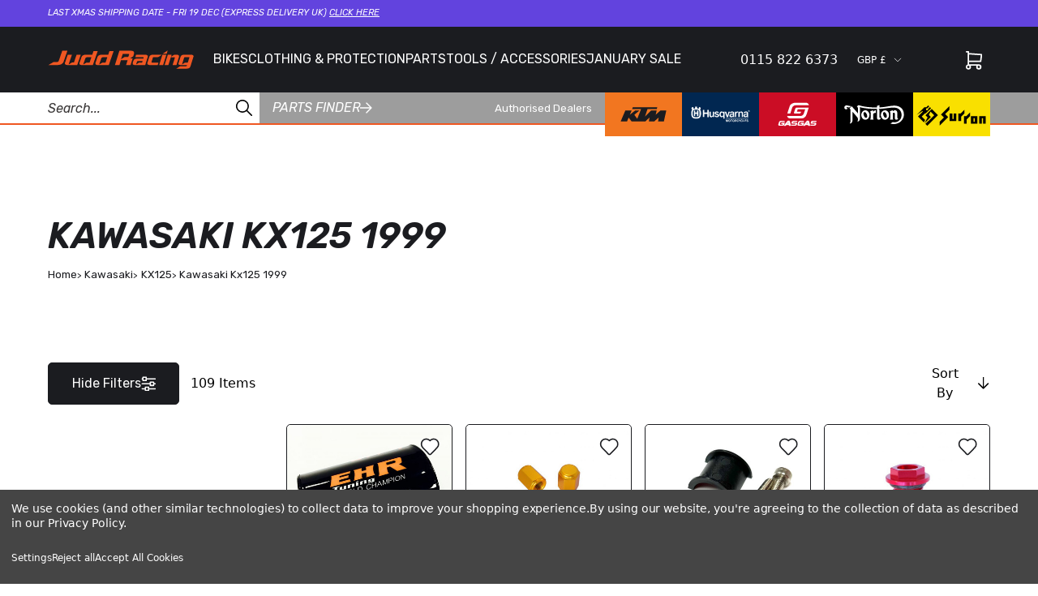

--- FILE ---
content_type: text/css; charset=UTF-8
request_url: https://cdn11.bigcommerce.com/s-xgukgvabhb/stencil/77a4c010-fccd-013d-2037-4a7d1e3b4444/e/a54fecf0-250a-013e-fb8c-2ed5b23e1876/dist/styles.css
body_size: 44061
content:
/**
 * styles.css Base styles for Tailwind Utility classes
 */

/**
 * Layout
 * Custom utility classes for layout
 */

.heading-1:not(#\#):not(#\#):not(#\#) {
  font-family: "Rubik";
}

.heading-2:not(#\#):not(#\#):not(#\#) {
  font-family: "Rubik";
}

.page__title:not(#\#):not(#\#):not(#\#) {
  font-family: "Rubik";
}

.heading-4:not(#\#):not(#\#):not(#\#) {
  font-family: "Rubik";
}

.heading-5:not(#\#):not(#\#):not(#\#) {
  font-family: "Rubik";
}

.paragraph-1:not(#\#):not(#\#):not(#\#) {
  font-family: "Rubik";
}

.paragraph-2:not(#\#):not(#\#):not(#\#) {
  font-family: "Rubik";
}

.paragraph-3:not(#\#):not(#\#):not(#\#) {
  font-family: "Rubik";
}

.paragraph-4:not(#\#):not(#\#):not(#\#) {
  font-family: "Rubik";
}

.paragraph-5:not(#\#):not(#\#):not(#\#) {
  font-family: "Rubik";
}

.heading-1:not(#\#):not(#\#):not(#\#) {
  font-weight: 600;
  font-style: italic;
}

.heading-2:not(#\#):not(#\#):not(#\#) {
  font-weight: 600;
  font-style: italic;
}

.page__title:not(#\#):not(#\#):not(#\#) {
  font-weight: 600;
  font-style: italic;
}

.heading-4:not(#\#):not(#\#):not(#\#) {
  font-weight: 600;
  font-style: italic;
}

.heading-5:not(#\#):not(#\#):not(#\#) {
  font-weight: 600;
  font-style: italic;
}

.page__title:not(#\#):not(#\#):not(#\#) {
  font-size: max(27.647999999999996px, min(calc(27.647999999999996px + ((37.897488591999995 - 27.647999999999996) * ((100vw - 500px) / (1680 - 500)))), 37.897488591999995px));
  line-height: 1.05;
  margin-bottom: max(1.00rem, min(calc(0.98rem + 0.05vw), 1.06rem));;
  margin-bottom: var(--space-s);;
  text-align: center;
  font-weight: 600;
  text-transform: uppercase;
  font-style: italic;
}

.page__content:not(#\#):not(#\#):not(#\#) {
  padding-top: max(3.00rem, min(calc(2.95rem + 0.15vw), 3.19rem));;
  padding-top: var(--space-xl);;
  padding-bottom: max(3.00rem, min(calc(2.95rem + 0.15vw), 3.19rem));;
  padding-bottom: var(--space-xl);;
}

@media (min-width: 768px) {

  .page__content:not(#\#):not(#\#):not(#\#) {
    padding-top: max(6.00rem, min(calc(5.91rem + 0.29vw), 6.38rem));;
    padding-top: var(--space-4xl);;
    padding-bottom: max(6.00rem, min(calc(5.91rem + 0.29vw), 6.38rem));;
    padding-bottom: var(--space-4xl);;
  }
}

@media (min-width: 1024px) {

  .page__content:not(#\#):not(#\#):not(#\#) {
    margin-left: auto;
    margin-right: auto;
    max-width: 1000px;
  }
}

.page__content:not(#\#):not(#\#):not(#\#) {

  & h1:not(#\#):not(#\#):not(#\#) {
    margin-bottom: max(1.00rem, min(calc(0.98rem + 0.05vw), 1.06rem));;
    margin-bottom: var(--space-s);;
  }

  & h2:not(#\#):not(#\#):not(#\#) {
    margin-bottom: max(1.00rem, min(calc(0.98rem + 0.05vw), 1.06rem));;
    margin-bottom: var(--space-s);;
  }

  & h3:not(#\#):not(#\#):not(#\#) {
    margin-bottom: max(1.00rem, min(calc(0.98rem + 0.05vw), 1.06rem));;
    margin-bottom: var(--space-s);;
  }

  & h1:not(#\#):not(#\#):not(#\#) {
    font-weight: 600;
  }

  & h2:not(#\#):not(#\#):not(#\#) {
    font-weight: 600;
  }

  & h3:not(#\#):not(#\#):not(#\#) {
    font-weight: 600;
  }

  & h1:not(#\#):not(#\#):not(#\#) {
    text-transform: uppercase;
  }

  & h2:not(#\#):not(#\#):not(#\#) {
    text-transform: uppercase;
  }

  & h3:not(#\#):not(#\#):not(#\#) {
    text-transform: uppercase;
  }

  & h1:not(#\#):not(#\#):not(#\#) {
    font-style: italic;
  }

  & h2:not(#\#):not(#\#):not(#\#) {
    font-style: italic;
  }

  & h3:not(#\#):not(#\#):not(#\#) {
    font-style: italic;
  }
  .heading-1:not(#\#):not(#\#):not(#\#) {
    font-family: "Rubik";
  }
  .heading-2:not(#\#):not(#\#):not(#\#) {
    font-family: "Rubik";
  }
  .heading-3:not(#\#):not(#\#):not(#\#) {
    font-family: "Rubik";
  }
  & h1:not(.does-not-exist):not(#\#):not(#\#):not(#\#) {
    font-family: "Rubik";
  }
  & h2:not(.does-not-exist):not(#\#):not(#\#):not(#\#) {
    font-family: "Rubik";
  }
  .heading-5:not(#\#):not(#\#):not(#\#) {
    font-family: "Rubik";
  }
  .paragraph-1:not(#\#):not(#\#):not(#\#) {
    font-family: "Rubik";
  }
  .paragraph-2:not(#\#):not(#\#):not(#\#) {
    font-family: "Rubik";
  }
  .paragraph-3:not(#\#):not(#\#):not(#\#) {
    font-family: "Rubik";
  }
  .paragraph-4:not(#\#):not(#\#):not(#\#) {
    font-family: "Rubik";
  }
  .paragraph-5:not(#\#):not(#\#):not(#\#) {
    font-family: "Rubik";
  }
  .heading-1:not(#\#):not(#\#):not(#\#) {
    font-weight: 600;
  }
  .heading-2:not(#\#):not(#\#):not(#\#) {
    font-weight: 600;
  }
  .heading-3:not(#\#):not(#\#):not(#\#) {
    font-weight: 600;
  }
  & h1:not(.does-not-exist):not(#\#):not(#\#):not(#\#) {
    font-weight: 600;
  }
  & h2:not(.does-not-exist):not(#\#):not(#\#):not(#\#) {
    font-weight: 600;
  }
  .heading-5:not(#\#):not(#\#):not(#\#) {
    font-weight: 600;
  }
  .heading-1:not(#\#):not(#\#):not(#\#) {
    font-style: italic;
  }
  .heading-2:not(#\#):not(#\#):not(#\#) {
    font-style: italic;
  }
  .heading-3:not(#\#):not(#\#):not(#\#) {
    font-style: italic;
  }
  & h1:not(.does-not-exist):not(#\#):not(#\#):not(#\#) {
    font-style: italic;
  }
  & h2:not(.does-not-exist):not(#\#):not(#\#):not(#\#) {
    font-style: italic;
  }
  .heading-5:not(#\#):not(#\#):not(#\#) {
    font-style: italic;
  }
  & h1:not(#\#):not(#\#):not(#\#) {
    font-size: max(23.04px, min(calc(23.04px + ((28.430224 - 23.04) * ((100vw - 500px) / (1680 - 500)))), 28.430224px));
    line-height: 1.3;
  }
  & h2:not(#\#):not(#\#):not(#\#) {
    font-size: max(23.04px, min(calc(23.04px + ((28.430224 - 23.04) * ((100vw - 500px) / (1680 - 500)))), 28.430224px));
    line-height: 1.3;
  }
  .heading-1:not(#\#):not(#\#):not(#\#) {
    font-family: "Rubik";
  }
  .heading-2:not(#\#):not(#\#):not(#\#) {
    font-family: "Rubik";
  }
  .heading-3:not(#\#):not(#\#):not(#\#) {
    font-family: "Rubik";
  }
  .heading-4:not(#\#):not(#\#):not(#\#) {
    font-family: "Rubik";
  }
  & h3:not(.does-not-exist):not(#\#):not(#\#):not(#\#) {
    font-family: "Rubik";
  }
  .paragraph-1:not(#\#):not(#\#):not(#\#) {
    font-family: "Rubik";
  }
  .paragraph-2:not(#\#):not(#\#):not(#\#) {
    font-family: "Rubik";
  }
  .paragraph-3:not(#\#):not(#\#):not(#\#) {
    font-family: "Rubik";
  }
  .paragraph-4:not(#\#):not(#\#):not(#\#) {
    font-family: "Rubik";
  }
  .paragraph-5:not(#\#):not(#\#):not(#\#) {
    font-family: "Rubik";
  }
  .heading-1:not(#\#):not(#\#):not(#\#) {
    font-weight: 600;
  }
  .heading-2:not(#\#):not(#\#):not(#\#) {
    font-weight: 600;
  }
  .heading-3:not(#\#):not(#\#):not(#\#) {
    font-weight: 600;
  }
  .heading-4:not(#\#):not(#\#):not(#\#) {
    font-weight: 600;
  }
  & h3:not(.does-not-exist):not(#\#):not(#\#):not(#\#) {
    font-weight: 600;
  }
  .heading-1:not(#\#):not(#\#):not(#\#) {
    font-style: italic;
  }
  .heading-2:not(#\#):not(#\#):not(#\#) {
    font-style: italic;
  }
  .heading-3:not(#\#):not(#\#):not(#\#) {
    font-style: italic;
  }
  .heading-4:not(#\#):not(#\#):not(#\#) {
    font-style: italic;
  }
  & h3:not(.does-not-exist):not(#\#):not(#\#):not(#\#) {
    font-style: italic;
  }
  & h3:not(#\#):not(#\#):not(#\#) {
    font-size: max(19.2px, min(calc(19.2px + ((21.328 - 19.2) * ((100vw - 500px) / (1680 - 500)))), 21.328px));
    line-height: 1.4;
  }
  .heading-1:not(#\#):not(#\#):not(#\#) {
    font-family: "Rubik";
  }
  .heading-2:not(#\#):not(#\#):not(#\#) {
    font-family: "Rubik";
  }
  .heading-3:not(#\#):not(#\#):not(#\#) {
    font-family: "Rubik";
  }
  .heading-4:not(#\#):not(#\#):not(#\#) {
    font-family: "Rubik";
  }
  .heading-5:not(#\#):not(#\#):not(#\#) {
    font-family: "Rubik";
  }
  .paragraph-1:not(#\#):not(#\#):not(#\#) {
    font-family: "Rubik";
  }
  .paragraph-2:not(#\#):not(#\#):not(#\#) {
    font-family: "Rubik";
  }
  & p:not(.does-not-exist):not(#\#):not(#\#):not(#\#) {
    font-family: "Rubik";
  }
  .paragraph-4:not(#\#):not(#\#):not(#\#) {
    font-family: "Rubik";
  }
  .paragraph-5:not(#\#):not(#\#):not(#\#) {
    font-family: "Rubik";
  }
  .paragraph-1:not(#\#):not(#\#):not(#\#) {
    font-weight: 400;
  }
  .paragraph-2:not(#\#):not(#\#):not(#\#) {
    font-weight: 400;
  }
  & p:not(.does-not-exist):not(#\#):not(#\#):not(#\#) {
    font-weight: 400;
  }
  .paragraph-4:not(#\#):not(#\#):not(#\#) {
    font-weight: 400;
  }
  .paragraph-5:not(#\#):not(#\#):not(#\#) {
    font-weight: 400;
  }
  & p:not(#\#):not(#\#):not(#\#) {
    font-size: max(16px, min(calc(16px + ((16 - 16) * ((100vw - 500px) / (1680 - 500)))), 16px));
    line-height: 1.4;
  }

  & p:not(#\#):not(#\#):not(#\#) {
    margin-bottom: max(1.00rem, min(calc(0.98rem + 0.05vw), 1.06rem));;
    margin-bottom: var(--space-s);;
  }

  & p:not(#\#):not(#\#):not(#\#) {
  .heading-1:not(#\#):not(#\#):not(#\#) {
      font-family: "Rubik";
    }
  .heading-2:not(#\#):not(#\#):not(#\#) {
      font-family: "Rubik";
    }
  .heading-3:not(#\#):not(#\#):not(#\#) {
      font-family: "Rubik";
    }
  .heading-4:not(#\#):not(#\#):not(#\#) {
      font-family: "Rubik";
    }
  .heading-5:not(#\#):not(#\#):not(#\#) {
      font-family: "Rubik";
    }
  .paragraph-1:not(#\#):not(#\#):not(#\#) {
      font-family: "Rubik";
    }
  .paragraph-2:not(#\#):not(#\#):not(#\#) {
      font-family: "Rubik";
    }
  & span:not(.does-not-exist):not(#\#):not(#\#):not(#\#) {
      font-family: "Rubik";
    }
  .paragraph-4:not(#\#):not(#\#):not(#\#) {
      font-family: "Rubik";
    }
  .paragraph-5:not(#\#):not(#\#):not(#\#) {
      font-family: "Rubik";
    }
  .paragraph-1:not(#\#):not(#\#):not(#\#) {
      font-weight: 400;
    }
  .paragraph-2:not(#\#):not(#\#):not(#\#) {
      font-weight: 400;
    }
  & span:not(.does-not-exist):not(#\#):not(#\#):not(#\#) {
      font-weight: 400;
    }
  .paragraph-4:not(#\#):not(#\#):not(#\#) {
      font-weight: 400;
    }
  .paragraph-5:not(#\#):not(#\#):not(#\#) {
      font-weight: 400;
    }
  & span:not(#\#):not(#\#):not(#\#) {
      font-size: max(16px, min(calc(16px + ((16 - 16) * ((100vw - 500px) / (1680 - 500)))), 16px));
      line-height: 1.4;
    }
  }

  & p[\:has\(strong\)]:not(:first-child):not(#\#):not(#\#):not(#\#) {
    margin-top: max(2.00rem, min(calc(1.97rem + 0.10vw), 2.13rem));;
    margin-top: var(--space-l);;
  }

  & p[\:has\(strong\)]:not(:first-child):not(#\#):not(#\#):not(#\#) {
    margin-top: max(2.00rem, min(calc(1.97rem + 0.10vw), 2.13rem));;
    margin-top: max(2.00rem, min(calc(1.97rem + 0.10vw), 2.13rem));;
    margin-top: var(--space-l);;
  }

  & p[\:has\(strong\)]:not(:first-child):not(#\#):not(#\#):not(#\#) {
    margin-top: max(2.00rem, min(calc(1.97rem + 0.10vw), 2.13rem));;
    margin-top: max(2.00rem, min(calc(1.97rem + 0.10vw), 2.13rem));;
    margin-top: var(--space-l);;
  }

  & p:has(strong):not(:first-child):not(#\#):not(#\#):not(#\#) {
    margin-top: max(2.00rem, min(calc(1.97rem + 0.10vw), 2.13rem));;
    margin-top: var(--space-l);;
  }

  & ul:not(#\#):not(#\#):not(#\#) {
    margin-bottom: max(1.00rem, min(calc(0.98rem + 0.05vw), 1.06rem));;
    margin-bottom: var(--space-s);;
  }

  & ul:not(#\#):not(#\#):not(#\#) {
    margin-left: 2rem;
  }

  & ul:not(#\#):not(#\#):not(#\#) {
    list-style-type: disc;
  }

  & a:not(#\#):not(#\#):not(#\#) {
    --tw-text-opacity: 1;
    color: rgba(98, 67, 222, var(--tw-text-opacity));
  }

  & a:not(#\#):not(#\#):not(#\#) {
    -webkit-text-decoration-line: underline;
            text-decoration-line: underline;
  }

  & a:visited:not(#\#):not(#\#):not(#\#) {
    color: rgb(98, 67, 222 );
  }

  & a:hover:not(#\#):not(#\#):not(#\#) {
    -webkit-text-decoration-line: underline;
            text-decoration-line: underline;
  }
  .heading-1:not(does-not-exist):not(#\#):not(#\#):not(#\#) {
    font-family: "Rubik";
  }
  .heading-2:not(does-not-exist):not(#\#):not(#\#):not(#\#) {
    font-family: "Rubik";
  }
  .heading-3:not(does-not-exist):not(#\#):not(#\#):not(#\#) {
    font-family: "Rubik";
  }
  .heading-4:not(does-not-exist):not(#\#):not(#\#):not(#\#) {
    font-family: "Rubik";
  }
  .heading-5:not(does-not-exist):not(#\#):not(#\#):not(#\#) {
    font-family: "Rubik";
  }
  .paragraph-1:not(does-not-exist):not(#\#):not(#\#):not(#\#) {
    font-family: "Rubik";
  }
  .paragraph-2:not(does-not-exist):not(#\#):not(#\#):not(#\#) {
    font-family: "Rubik";
  }
  & .accordion__drawer-button span:not(#\#):not(#\#):not(#\#) {
    font-family: "Rubik";
  }
  .paragraph-4:not(does-not-exist):not(#\#):not(#\#):not(#\#) {
    font-family: "Rubik";
  }
  .paragraph-5:not(does-not-exist):not(#\#):not(#\#):not(#\#) {
    font-family: "Rubik";
  }
  .paragraph-1:not(does-not-exist):not(#\#):not(#\#):not(#\#) {
    font-weight: 400;
  }
  .paragraph-2:not(does-not-exist):not(#\#):not(#\#):not(#\#) {
    font-weight: 400;
  }
  & .accordion__drawer-button span:not(#\#):not(#\#):not(#\#) {
    font-weight: 400;
  }
  .paragraph-4:not(does-not-exist):not(#\#):not(#\#):not(#\#) {
    font-weight: 400;
  }
  .paragraph-5:not(does-not-exist):not(#\#):not(#\#):not(#\#) {
    font-weight: 400;
  }
  & .accordion__drawer-button span:not(#\#):not(#\#):not(#\#) {
    font-size: max(16px, min(calc(16px + ((16 - 16) * ((100vw - 500px) / (1680 - 500)))), 16px));
    line-height: 1.4;
  }
}

/**
 * Typography
 * Global typography styles and custom utility classes
 */

/* Apply typography styles to content using utility classes */

.line-clamp-5:not(#\#):not(#\#):not(#\#) {
  overflow: hidden;
  display: -webkit-box;
  -webkit-line-clamp: 5;
  -webkit-box-orient: vertical;
  position: relative;

}

/* @link https://utopia.fyi/space/calculator?c=500,16,1.2,1240,17,1.333,5,4,&s=0.75|0.5|0.27,1.5|2|3|4|5|6|7|8,s-l&g=s,l,xl,12 */

:root:not(#\#):not(#\#):not(#\#) {
/* Space 3xs: 4px → 5px */
--space-3xs: max(0.25rem, min(calc(0.23rem + 0.05vw), 0.31rem));

/* Space 2xs: 8px → 9px */
--space-2xs: max(0.50rem, min(calc(0.48rem + 0.05vw), 0.56rem));

/* Space xs: 12px → 13px */
--space-xs: max(0.75rem, min(calc(0.73rem + 0.05vw), 0.81rem));

/* Space s: 16px → 17px */
--space-s: max(1.00rem, min(calc(0.98rem + 0.05vw), 1.06rem));

/* Space m: 24px → 26px */
--space-m: max(1.50rem, min(calc(1.47rem + 0.10vw), 1.63rem));

/* Space l: 32px → 34px */
--space-l: max(2.00rem, min(calc(1.97rem + 0.10vw), 2.13rem));

/* Space xl: 48px → 51px */
--space-xl: max(3.00rem, min(calc(2.95rem + 0.15vw), 3.19rem));

/* Space 2xl: 64px → 68px */
--space-2xl: max(4.00rem, min(calc(3.94rem + 0.19vw), 4.25rem));

/* Space 3xl: 80px → 85px */
--space-3xl: max(5.00rem, min(calc(4.92rem + 0.24vw), 5.31rem));

/* Space 4xl: 96px → 102px */
--space-4xl: max(6.00rem, min(calc(5.91rem + 0.29vw), 6.38rem));

/* Space 5xl: 112px → 119px */
--space-5xl: max(7.00rem, min(calc(6.89rem + 0.34vw), 7.44rem));

/* Space 6xl: 128px → 136px */
--space-6xl: max(8.00rem, min(calc(7.88rem + 0.39vw), 8.50rem));

/* One-up pairs */
/* Space 3xs-2xs: 4px → 9px */
--space-3xs-2xs: max(0.25rem, min(calc(0.17rem + 0.24vw), 0.56rem));

/* Space 2xs-xs: 8px → 13px */
--space-2xs-xs: max(0.50rem, min(calc(0.42rem + 0.24vw), 0.81rem));

/* Space xs-s: 12px → 17px */
--space-xs-s: max(0.75rem, min(calc(0.67rem + 0.24vw), 1.06rem));

/* Space s-m: 16px → 26px */
--space-s-m: max(1.00rem, min(calc(0.85rem + 0.49vw), 1.63rem));

/* Space m-l: 24px → 34px */
--space-m-l: max(1.50rem, min(calc(1.35rem + 0.49vw), 2.13rem));

/* Space l-xl: 32px → 51px */
--space-l-xl: max(2.00rem, min(calc(1.71rem + 0.92vw), 3.19rem));

/* Space xl-2xl: 48px → 68px */
--space-xl-2xl: max(3.00rem, min(calc(2.70rem + 0.97vw), 4.25rem));

/* Space 2xl-3xl: 64px → 85px */
--space-2xl-3xl: max(4.00rem, min(calc(3.68rem + 1.02vw), 5.31rem));

/* Space 3xl-4xl: 80px → 102px */
--space-3xl-4xl: max(5.00rem, min(calc(4.67rem + 1.07vw), 6.38rem));

/* Space 4xl-5xl: 96px → 119px */
--space-4xl-5xl: max(6.00rem, min(calc(5.65rem + 1.12vw), 7.44rem));

/* Space 5xl-6xl: 112px → 136px */
--space-5xl-6xl: max(7.00rem, min(calc(6.64rem + 1.17vw), 8.50rem));

/* Custom pairs */
/* Space s-l: 16px → 34px */
--space-s-l: max(1.00rem, min(calc(0.73rem + 0.87vw), 2.13rem));
  --swiper-scrollbar-border-radius: 10px;
  --swiper-scrollbar-top: auto;
  --swiper-scrollbar-bottom: 10px;
  --swiper-scrollbar-left: 50%;
  --swiper-scrollbar-right: auto;
  --swiper-scrollbar-sides-offset: 30%;
  --swiper-scrollbar-bg-color: #9D9D9D;
  --swiper-scrollbar-drag-bg-color: #EF5722;
  --swiper-scrollbar-size: 3px;
}

.swiper-pagination:not(#\#):not(#\#):not(#\#) {
  display: -webkit-box;
  display: -ms-flexbox;
  display: flex;
  -webkit-box-align: end;
      -ms-flex-align: end;
          align-items: flex-end;
}

.swiper-button-disabled:not(#\#):not(#\#):not(#\#) {
  opacity: 0;
}

.table-wrapper:not(#\#):not(#\#):not(#\#) {
  margin-bottom: max(3.00rem, min(calc(2.95rem + 0.15vw), 3.19rem));;
  margin-bottom: var(--space-xl);;
  overflow: auto;
}

.table-wrapper td a:not(#\#):not(#\#):not(#\#) {
  --tw-text-opacity: 1;
  color: rgba(98, 67, 222, var(--tw-text-opacity));
  -webkit-text-decoration-line: underline;
          text-decoration-line: underline;
}

.table-wrapper td a:visited:not(#\#):not(#\#):not(#\#) {
  color: rgb(98, 67, 222 );
}

.table-wrapper td a:hover:not(#\#):not(#\#):not(#\#) {
  -webkit-text-decoration-line: underline;
          text-decoration-line: underline;
}

footer .wrapper:not(#\#):not(#\#):not(#\#) {
  background-image: url(79be24c47a7c0094120ae919a7355e29.svg);
  background-position: bottom -51px right -50px;
  background-repeat: no-repeat;
  background-size: 300px;
}

@media screen and (min-width: 1024px) {
  footer .wrapper:not(#\#):not(#\#):not(#\#) {
    background-position: bottom -125px right -100px;
    background-size: 730px;
  }
}

footer .accordion__drawer-button::after {
  background-image: none !important;
}

#inv-oos:not(#\#):not(#\#):not(#\#){
    background-color: #FEEEE8;
    margin-bottom: 2rem;
    border-radius: 0.4rem;
    padding: 1rem;
}

#inv-text:not(#\#):not(#\#):not(#\#){
    padding-bottom: 1rem;
}

#inv-oos-input-submit:not(#\#):not(#\#):not(#\#){
    display: -webkit-box;
    display: -ms-flexbox;
    display: flex;
    -webkit-box-align: baseline;
        -ms-flex-align: baseline;
            align-items: baseline;
}

#inv-submit:not(#\#):not(#\#):not(#\#){
    background-color: black;
    border: 1px solid black;
    color: white;
    width: -webkit-max-content;
    width: -moz-max-content;
    width: max-content;
    padding: 0.5rem 1rem;
    cursor: pointer;
}

/**
 * Partstream Styling and fixes
 * Provided by one of the PartStream devs
 */

/* Fix Scroll */

#ariPartStream:not(#\#):not(#\#):not(#\#)::before { 
  content: "";
  display: block;
  height: 120px;
}

#ariPartStream {
  padding-left: 1rem !important;
  padding-right: 1rem !important;
}

/* Fix Zoom Icon displacement */

img.ari-PartSearchBtn, 
img.ari-ModelSearchBtn {
	display: inline !important;
}

/* Part Qty fix padding */

#ariPartStream input[id^='ariparts_qty'] {
	padding: 0.8rem 0 !important;
	border-radius: 5px !important;
}

/* Fix assembly height */

.ari-product-line.ari-assembly-select .item p{
  height:55px !important;
  padding: 5px !important;
}

/* Add to cart pop-up */

#ps-add:not(#\#):not(#\#):not(#\#){
	background: #ffffff;
	padding: 20px;
	position: fixed;
	top: 45%;
	left: 50%;
	-webkit-transform: translate(-50%, -50%);
	        transform: translate(-50%, -50%);
	width: 30vmax;
	border: 1px solid #aaaaaa;
	-webkit-box-shadow: 0 0 5px rgba(0,0,0,.2);
	        box-shadow: 0 0 5px rgba(0,0,0,.2);
	z-index: 9999;
}

#ps-overlay:not(#\#):not(#\#):not(#\#) {
	position: fixed;
	width: 100%;
	height: 100%;
	left: 0;
	top: 0;
	background: rgba(0,0,0,0.6);
	z-index: 10;
}

.ps-button {
	display: inline !important;
	margin: 20px 20px 0 0 !important;
}

/* Add to cart button */

input.ariPartListAddToCart {
  color: white !important;
  background: black !important;
  padding: 13px !important;
  font-weight: 600 !important;
}

input.ariPartListAddToCart:not(#\#):not(#\#):not(#\#) {
  -webkit-transition: 0.4s;
  transition: 0.4s;
}

input.ariPartListAddToCart:hover {
  background: #9d9d9d !important;
}

#ariPartStream p {
  margin-bottom: auto !important;
}

#ariPartStream ul {
  list-style-type: none !important;
}

#ariPartList ul {
  margin: auto !important;
}

#ariPartList li:not(#\#):not(#\#):not(#\#) {
  margin-top: 20px;
  padding-top: 15px;
}

@media only screen and (max-width: 900px) {
  #ariPartList li:not(#\#):not(#\#):not(#\#) {
    padding-top: 4.5em;
  }
}

/* Styles for mobile menu */

/* Styles for meganav */

/* Styles for cookie consent banner */

/* #consent-manager
  div
    div.css-10z1g2q
      div (flex, flex wrap, justify between, items baseline, mt -16px)
        div.css-ra9y5f
          p.css-bhz559
            span
              a
        div.css-1wn42nw
          button.css-1k76mzs
          button.css-a0j149
          button.css-a0j149 */

#consent-manager {
  --tw-border-opacity: 1 !important;
  border-color: rgba(239, 87, 34, var(--tw-border-opacity)) !important;
  --tw-bg-opacity: 1 !important;
  background-color: rgba(239, 87, 34, var(--tw-bg-opacity)) !important;
}

#consent-manager:not(#\#):not(#\#):not(#\#) {

  & > div {
    --tw-border-opacity: 1 !important;
    border-color: rgba(239, 87, 34, var(--tw-border-opacity)) !important;
  }

  & > div:not(#\#):not(#\#):not(#\#) {

    /* .css-10z1g2q */
    & > div {
      --tw-border-opacity: 1 !important;
      border-color: rgba(239, 87, 34, var(--tw-border-opacity)) !important;
    }
    & > div {
      --tw-bg-opacity: 1 !important;
      background-color: rgba(239, 87, 34, var(--tw-bg-opacity)) !important;
    }
    & > div:not(#\#):not(#\#):not(#\#) {

      & > div {
        display: grid !important;
        -webkit-box-align: unset !important;
            -ms-flex-align: unset !important;
                align-items: initial !important
      }

      & > div:not(#\#):not(#\#):not(#\#) {
        grid-template-rows: 1fr 1fr;
        margin-top: 0;

        & > div:first-child:not(#\#):not(#\#):not(#\#) {
          grid-row: 1;
        }

        & > div:last-child:not(#\#):not(#\#):not(#\#) {
          grid-row: 2;
          display: grid;
          grid-template-columns: 1fr 1fr;
          grid-template-rows: -webkit-min-content;
          grid-template-rows: min-content;
          grid-gap: .5rem;
          gap: .5rem;
          -webkit-box-pack: center;
              -ms-flex-pack: center;
                  justify-content: center;

          & button:first-child:not(#\#):not(#\#):not(#\#) {
            grid-column: 1;
          }

          & button:nth-of-type(2):not(#\#):not(#\#):not(#\#) {
            grid-column: 2;
          }

          & button:last-child:not(#\#):not(#\#):not(#\#) {
            grid-column: 1 / -1;
          }
        }
      }
    }
  }

  & a:not(#\#):not(#\#):not(#\#) {
    --tw-text-opacity: 1;
    color: rgba(98, 67, 222, var(--tw-text-opacity));
  }

  & a:not(#\#):not(#\#):not(#\#) {
    -webkit-text-decoration-line: underline;
            text-decoration-line: underline;
  }

  & a:visited:not(#\#):not(#\#):not(#\#) {
    color: rgb(98, 67, 222 );
  }

  & a:hover:not(#\#):not(#\#):not(#\#) {
    -webkit-text-decoration-line: underline;
            text-decoration-line: underline;
  }
  .heading-1:not(#\#):not(#\#):not(#\#) {
    font-family: "Rubik";
  }
  .heading-2:not(#\#):not(#\#):not(#\#) {
    font-family: "Rubik";
  }
  .heading-3:not(#\#):not(#\#):not(#\#) {
    font-family: "Rubik";
  }
  .heading-4:not(#\#):not(#\#):not(#\#) {
    font-family: "Rubik";
  }
  .heading-5:not(#\#):not(#\#):not(#\#) {
    font-family: "Rubik";
  }
  .paragraph-1:not(#\#):not(#\#):not(#\#) {
    font-family: "Rubik";
  }
  .paragraph-2:not(#\#):not(#\#):not(#\#) {
    font-family: "Rubik";
  }
  & p:not(.does-not-exist):not(#\#):not(#\#):not(#\#) {
    font-family: "Rubik";
  }
  .paragraph-4:not(#\#):not(#\#):not(#\#) {
    font-family: "Rubik";
  }
  .paragraph-5:not(#\#):not(#\#):not(#\#) {
    font-family: "Rubik";
  }
  .paragraph-1:not(#\#):not(#\#):not(#\#) {
    font-weight: 400;
  }
  .paragraph-2:not(#\#):not(#\#):not(#\#) {
    font-weight: 400;
  }
  & p:not(.does-not-exist):not(#\#):not(#\#):not(#\#) {
    font-weight: 400;
  }
  .paragraph-4:not(#\#):not(#\#):not(#\#) {
    font-weight: 400;
  }
  .paragraph-5:not(#\#):not(#\#):not(#\#) {
    font-weight: 400;
  }
  & p:not(#\#):not(#\#):not(#\#) {
    font-size: max(16px, min(calc(16px + ((16 - 16) * ((100vw - 500px) / (1680 - 500)))), 16px));
    line-height: 1.4;
  }

  @media (min-width: 768px) {
  .heading-1:not(#\#):not(#\#):not(#\#) {
      font-family: "Rubik";
    }
  .heading-2:not(#\#):not(#\#):not(#\#) {
      font-family: "Rubik";
    }
  .heading-3:not(#\#):not(#\#):not(#\#) {
      font-family: "Rubik";
    }
  .heading-4:not(#\#):not(#\#):not(#\#) {
      font-family: "Rubik";
    }
  .heading-5:not(#\#):not(#\#):not(#\#) {
      font-family: "Rubik";
    }
  .paragraph-1:not(#\#):not(#\#):not(#\#) {
      font-family: "Rubik";
    }
  .paragraph-2:not(#\#):not(#\#):not(#\#) {
      font-family: "Rubik";
    }
  .paragraph-3:not(#\#):not(#\#):not(#\#) {
      font-family: "Rubik";
    }
  & p:not(.does-not-exist):not(#\#):not(#\#):not(#\#) {
      font-family: "Rubik";
    }
  .paragraph-5:not(#\#):not(#\#):not(#\#) {
      font-family: "Rubik";
    }
  }

  @media (min-width: 768px) {
  .paragraph-1:not(#\#):not(#\#):not(#\#) {
      font-weight: 400;
    }
  .paragraph-2:not(#\#):not(#\#):not(#\#) {
      font-weight: 400;
    }
  .paragraph-3:not(#\#):not(#\#):not(#\#) {
      font-weight: 400;
    }
  & p:not(.does-not-exist):not(#\#):not(#\#):not(#\#) {
      font-weight: 400;
    }
  .paragraph-5:not(#\#):not(#\#):not(#\#) {
      font-weight: 400;
    }
  }

  @media (min-width: 768px) {
  & p:not(#\#):not(#\#):not(#\#) {
      font-size: max(13.333333333333334px, min(calc(13.333333333333334px + ((12.003000750187548 - 13.333333333333334) * ((100vw - 500px) / (1680 - 500)))), 12.003000750187548px));
      line-height: 1.5;
    }
  }

  & p:not(#\#):not(#\#):not(#\#) {

    & span:not(#\#):not(#\#):not(#\#) {
      word-wrap: break-word;
    }
  }
  .heading-1:not(#\#):not(#\#):not(#\#) {
    font-family: "Rubik";
  }
  .heading-2:not(#\#):not(#\#):not(#\#) {
    font-family: "Rubik";
  }
  .heading-3:not(#\#):not(#\#):not(#\#) {
    font-family: "Rubik";
  }
  .heading-4:not(#\#):not(#\#):not(#\#) {
    font-family: "Rubik";
  }
  .heading-5:not(#\#):not(#\#):not(#\#) {
    font-family: "Rubik";
  }
  .paragraph-1:not(#\#):not(#\#):not(#\#) {
    font-family: "Rubik";
  }
  .paragraph-2:not(#\#):not(#\#):not(#\#) {
    font-family: "Rubik";
  }
  & button:not(.does-not-exist):not(#\#):not(#\#):not(#\#) {
    font-family: "Rubik";
  }
  .paragraph-4:not(#\#):not(#\#):not(#\#) {
    font-family: "Rubik";
  }
  .paragraph-5:not(#\#):not(#\#):not(#\#) {
    font-family: "Rubik";
  }
  .paragraph-1:not(#\#):not(#\#):not(#\#) {
    font-weight: 400;
  }
  .paragraph-2:not(#\#):not(#\#):not(#\#) {
    font-weight: 400;
  }
  & button:not(.does-not-exist):not(#\#):not(#\#):not(#\#) {
    font-weight: 400;
  }
  .paragraph-4:not(#\#):not(#\#):not(#\#) {
    font-weight: 400;
  }
  .paragraph-5:not(#\#):not(#\#):not(#\#) {
    font-weight: 400;
  }
  & button:not(#\#):not(#\#):not(#\#) {
    font-size: max(16px, min(calc(16px + ((16 - 16) * ((100vw - 500px) / (1680 - 500)))), 16px));
    line-height: 1.4;
  }
  .heading-1:not(#\#):not(#\#):not(#\#) {
    font-family: "Rubik";
  }
  .heading-2:not(#\#):not(#\#):not(#\#) {
    font-family: "Rubik";
  }
  .heading-3:not(#\#):not(#\#):not(#\#) {
    font-family: "Rubik";
  }
  .heading-4:not(#\#):not(#\#):not(#\#) {
    font-family: "Rubik";
  }
  .heading-5:not(#\#):not(#\#):not(#\#) {
    font-family: "Rubik";
  }
  .paragraph-1:not(#\#):not(#\#):not(#\#) {
    font-family: "Rubik";
  }
  .paragraph-2:not(#\#):not(#\#):not(#\#) {
    font-family: "Rubik";
  }
  & button:not(.does-not-exist):not(#\#):not(#\#):not(#\#) {
    font-family: "Rubik";
  }
  .paragraph-4:not(#\#):not(#\#):not(#\#) {
    font-family: "Rubik";
  }
  .paragraph-5:not(#\#):not(#\#):not(#\#) {
    font-family: "Rubik";
  }
  .paragraph-1:not(#\#):not(#\#):not(#\#) {
    font-weight: 400;
  }
  .paragraph-2:not(#\#):not(#\#):not(#\#) {
    font-weight: 400;
  }
  & button:not(.does-not-exist):not(#\#):not(#\#):not(#\#) {
    font-weight: 400;
  }
  .paragraph-4:not(#\#):not(#\#):not(#\#) {
    font-weight: 400;
  }
  .paragraph-5:not(#\#):not(#\#):not(#\#) {
    font-weight: 400;
  }
  & button:not(#\#):not(#\#):not(#\#) {
    font-size: max(16px, min(calc(16px + ((16 - 16) * ((100vw - 500px) / (1680 - 500)))), 16px));
    line-height: 1.4;
  }
  & button:not(#\#):not(#\#):not(#\#) {
    display: -webkit-box;
    display: -ms-flexbox;
    display: flex;
  }
  & button:not(#\#):not(#\#):not(#\#) {
    width: -webkit-fit-content;
    width: -moz-fit-content;
    width: fit-content;
  }
  & button:not(#\#):not(#\#):not(#\#) {
    -webkit-box-align: center;
        -ms-flex-align: center;
            align-items: center;
  }
  & button:not(#\#):not(#\#):not(#\#) {
    -webkit-box-pack: center;
        -ms-flex-pack: center;
            justify-content: center;
  }
  & button:not(#\#):not(#\#):not(#\#) {
    gap: max(0.75rem, min(calc(0.73rem + 0.05vw), 0.81rem));;
    gap: var(--space-xs);;
  }
  & button:not(#\#):not(#\#):not(#\#) {
    border-radius: 5px;
  }
  & button:not(#\#):not(#\#):not(#\#) {
    border-width: 1px;
  }
  & button:not(#\#):not(#\#):not(#\#) {
    --tw-border-opacity: 1;
    border-color: rgba(27, 28, 32, var(--tw-border-opacity));
  }
  & button:not(#\#):not(#\#):not(#\#) {
    padding-top: 16px;
    padding-bottom: 16px;
  }
  & button:not(#\#):not(#\#):not(#\#) {
    line-height: 1;
  }
  & button:not(#\#):not(#\#):not(#\#) {
    -webkit-transition-property: color, background-color, border-color, fill, stroke, -webkit-text-decoration-color;
    transition-property: color, background-color, border-color, fill, stroke, -webkit-text-decoration-color;
    transition-property: color, background-color, border-color, text-decoration-color, fill, stroke;
    transition-property: color, background-color, border-color, text-decoration-color, fill, stroke, -webkit-text-decoration-color;
    -webkit-transition-timing-function: cubic-bezier(0.4, 0, 0.2, 1);
            transition-timing-function: cubic-bezier(0.4, 0, 0.2, 1);
    -webkit-transition-duration: 150ms;
            transition-duration: 150ms;
  }
  & button:not(#\#):not(#\#):not(#\#) {
    -webkit-transition-duration: 500ms;
            transition-duration: 500ms;
  }

  & button .btn--icon:not(#\#):not(#\#):not(#\#) {
    display: block;
  }

  & button .btn--icon:not(#\#):not(#\#):not(#\#) {
    height: 16px;
  }

  & button .btn--icon:not(#\#):not(#\#):not(#\#) {
    width: 16px;
  }

  & button .btn--icon svg:not(#\#):not(#\#):not(#\#) {
    height: 100%;
  }

  & button .btn--icon svg:not(#\#):not(#\#):not(#\#) {
    width: 100%;
  }

  & button:not(#\#):not(#\#):not(#\#) {
    --tw-border-opacity: 1;
    border-color: rgba(255, 255, 255, var(--tw-border-opacity));
  }

  & button:not(#\#):not(#\#):not(#\#) {
    --tw-text-opacity: 1;
    color: rgba(255, 255, 255, var(--tw-text-opacity));
  }

  & button:not(#\#):not(#\#):not(#\#) {
    outline-width: 0px;
  }

  & button:not(#\#):not(#\#):not(#\#) {
    --tw-ring-offset-color: transparent;
  }

  & button:hover:not(#\#):not(#\#):not(#\#) {
    --tw-bg-opacity: 1;
    background-color: rgba(255, 255, 255, var(--tw-bg-opacity));
  }

  & button:hover:not(#\#):not(#\#):not(#\#) {
    --tw-text-opacity: 1;
    color: rgba(27, 28, 32, var(--tw-text-opacity));
  }

  & button:focus:not(#\#):not(#\#):not(#\#) {
    background-color: transparent;
  }

  & button:focus:not(#\#):not(#\#):not(#\#) {
    --tw-text-opacity: 1;
    color: rgba(255, 255, 255, var(--tw-text-opacity));
  }

  & button:disabled:not(#\#):not(#\#):not(#\#) {
    --tw-border-opacity: 1;
    border-color: rgba(245, 245, 245, var(--tw-border-opacity));
  }

  & button:disabled:not(#\#):not(#\#):not(#\#) {
    --tw-bg-opacity: 1;
    background-color: rgba(245, 245, 245, var(--tw-bg-opacity));
  }

  & button:disabled:not(#\#):not(#\#):not(#\#) {
    --tw-text-opacity: 1;
    color: rgba(157, 157, 157, var(--tw-text-opacity));
  }

  & button:not(#\#):not(#\#):not(#\#) {
    width: 100%;
  }

  @media (min-width: 768px) {
  .heading-1:not(#\#):not(#\#):not(#\#) {
      font-family: "Rubik";
    }
  .heading-2:not(#\#):not(#\#):not(#\#) {
      font-family: "Rubik";
    }
  .heading-3:not(#\#):not(#\#):not(#\#) {
      font-family: "Rubik";
    }
  .heading-4:not(#\#):not(#\#):not(#\#) {
      font-family: "Rubik";
    }
  .heading-5:not(#\#):not(#\#):not(#\#) {
      font-family: "Rubik";
    }
  .paragraph-1:not(#\#):not(#\#):not(#\#) {
      font-family: "Rubik";
    }
  .paragraph-2:not(#\#):not(#\#):not(#\#) {
      font-family: "Rubik";
    }
  .paragraph-3:not(#\#):not(#\#):not(#\#) {
      font-family: "Rubik";
    }
  & button:not(.does-not-exist):not(#\#):not(#\#):not(#\#) {
      font-family: "Rubik";
    }
  .paragraph-5:not(#\#):not(#\#):not(#\#) {
      font-family: "Rubik";
    }
  }

  @media (min-width: 768px) {
  .paragraph-1:not(#\#):not(#\#):not(#\#) {
      font-weight: 400;
    }
  .paragraph-2:not(#\#):not(#\#):not(#\#) {
      font-weight: 400;
    }
  .paragraph-3:not(#\#):not(#\#):not(#\#) {
      font-weight: 400;
    }
  & button:not(.does-not-exist):not(#\#):not(#\#):not(#\#) {
      font-weight: 400;
    }
  .paragraph-5:not(#\#):not(#\#):not(#\#) {
      font-weight: 400;
    }
  }

  @media (min-width: 768px) {
  & button:not(#\#):not(#\#):not(#\#) {
      font-size: max(13.333333333333334px, min(calc(13.333333333333334px + ((12.003000750187548 - 13.333333333333334) * ((100vw - 500px) / (1680 - 500)))), 12.003000750187548px));
      line-height: 1.5;
    }
  }
}

@media (min-width: 768px) {
  #consent-manager:not(#\#):not(#\#):not(#\#) {
    & > div:not(#\#):not(#\#):not(#\#) {
      & > div:not(#\#):not(#\#):not(#\#) {
        & > div {
          -webkit-box-align: center !important;
              -ms-flex-align: center !important;
                  align-items: center !important
        }
        & > div:not(#\#):not(#\#):not(#\#) {
          grid-template-rows: 1fr;
          grid-template-columns: 60% 40%;

          & > div:first-child:not(#\#):not(#\#):not(#\#) {
            grid-row: 1;
            grid-column: 1;
          }

          & > div:last-child:not(#\#):not(#\#):not(#\#) {
            grid-row: 1;
            grid-column: 2;
            display: -webkit-box;
            display: -ms-flexbox;
            display: flex;
            -webkit-box-pack: end;
                -ms-flex-pack: end;
                    justify-content: flex-end;

            & button:not(#\#):not(#\#):not(#\#) {
              width: -webkit-fit-content;
              width: -moz-fit-content;
              width: fit-content;
            }

            & button:not(#\#):not(#\#):not(#\#) {
              padding-left: 0.25rem;
              padding-right: 0.25rem;
            }
          }
        }
      }
    }
  }
}

@media (min-width: 1024px) {
  #consent-manager:not(#\#):not(#\#):not(#\#) {
    & > div:not(#\#):not(#\#):not(#\#) {
      & > div:not(#\#):not(#\#):not(#\#) {
        & div:not(#\#):not(#\#):not(#\#) {
          grid-template-columns: 70% 30%;
        }
      }
    }
  }
}

/* Styles for consent manager settings dialog window */

/* div[data-consent-manager-dialog]
  div.css-ueuzok
    section.css-zikcg4
      div.css-1353ifz
        h2.css-1er9f2w
        button.css-et0a3j
          svg
      form.css-1nh1424
        div.css-1s4cc41
          div.css-18uvdg2
            span
              a
          div.css-1xa4cku
            table.css-7xc4dj
              thead
                tr.css-1va7l79
                  th x3
              tbody
                tr x4
        div.css-rits9q
          div 
            div
              button
              button */

div[data-consent-manager-dialog]:not(#\#):not(#\#):not(#\#) {
  .heading-1:not(#\#):not(#\#):not(#\#) {
    font-family: "Rubik";
  }
  .heading-2:not(#\#):not(#\#):not(#\#) {
    font-family: "Rubik";
  }
  .heading-3:not(#\#):not(#\#):not(#\#) {
    font-family: "Rubik";
  }
  .heading-4:not(#\#):not(#\#):not(#\#) {
    font-family: "Rubik";
  }
  .heading-5:not(#\#):not(#\#):not(#\#) {
    font-family: "Rubik";
  }
  .paragraph-1:not(#\#):not(#\#):not(#\#) {
    font-family: "Rubik";
  }
  .paragraph-2:not(#\#):not(#\#):not(#\#) {
    font-family: "Rubik";
  }
  & section:not(.does-not-exist):not(#\#):not(#\#):not(#\#) {
    font-family: "Rubik";
  }
  .paragraph-4:not(#\#):not(#\#):not(#\#) {
    font-family: "Rubik";
  }
  .paragraph-5:not(#\#):not(#\#):not(#\#) {
    font-family: "Rubik";
  }
  .paragraph-1:not(#\#):not(#\#):not(#\#) {
    font-weight: 400;
  }
  .paragraph-2:not(#\#):not(#\#):not(#\#) {
    font-weight: 400;
  }
  & section:not(.does-not-exist):not(#\#):not(#\#):not(#\#) {
    font-weight: 400;
  }
  .paragraph-4:not(#\#):not(#\#):not(#\#) {
    font-weight: 400;
  }
  .paragraph-5:not(#\#):not(#\#):not(#\#) {
    font-weight: 400;
  }
  & section:not(#\#):not(#\#):not(#\#) {
    font-size: max(16px, min(calc(16px + ((16 - 16) * ((100vw - 500px) / (1680 - 500)))), 16px));
    line-height: 1.4;
  }
  & section:not(#\#):not(#\#):not(#\#) {
    border-radius: 5px;
  }
  & section:not(#\#):not(#\#):not(#\#) {
    --tw-bg-opacity: 1;
    background-color: rgba(255, 255, 255, var(--tw-bg-opacity));
  }
  & section:not(#\#):not(#\#):not(#\#) {
    --tw-text-opacity: 1;
    color: rgba(27, 28, 32, var(--tw-text-opacity));
  }
  @media (min-width: 768px) {
  .heading-1:not(#\#):not(#\#):not(#\#) {
      font-family: "Rubik";
    }
  .heading-2:not(#\#):not(#\#):not(#\#) {
      font-family: "Rubik";
    }
  .heading-3:not(#\#):not(#\#):not(#\#) {
      font-family: "Rubik";
    }
  .heading-4:not(#\#):not(#\#):not(#\#) {
      font-family: "Rubik";
    }
  .heading-5:not(#\#):not(#\#):not(#\#) {
      font-family: "Rubik";
    }
  .paragraph-1:not(#\#):not(#\#):not(#\#) {
      font-family: "Rubik";
    }
  .paragraph-2:not(#\#):not(#\#):not(#\#) {
      font-family: "Rubik";
    }
  .paragraph-3:not(#\#):not(#\#):not(#\#) {
      font-family: "Rubik";
    }
  & section:not(.does-not-exist):not(#\#):not(#\#):not(#\#) {
      font-family: "Rubik";
    }
  .paragraph-5:not(#\#):not(#\#):not(#\#) {
      font-family: "Rubik";
    }
  }
  @media (min-width: 768px) {
  .paragraph-1:not(#\#):not(#\#):not(#\#) {
      font-weight: 400;
    }
  .paragraph-2:not(#\#):not(#\#):not(#\#) {
      font-weight: 400;
    }
  .paragraph-3:not(#\#):not(#\#):not(#\#) {
      font-weight: 400;
    }
  & section:not(.does-not-exist):not(#\#):not(#\#):not(#\#) {
      font-weight: 400;
    }
  .paragraph-5:not(#\#):not(#\#):not(#\#) {
      font-weight: 400;
    }
  }
  @media (min-width: 768px) {
  & section:not(#\#):not(#\#):not(#\#) {
      font-size: max(13.333333333333334px, min(calc(13.333333333333334px + ((12.003000750187548 - 13.333333333333334) * ((100vw - 500px) / (1680 - 500)))), 12.003000750187548px));
      line-height: 1.5;
    }
  }
  & section:not(#\#):not(#\#):not(#\#) {
    
    & > div:not(#\#):not(#\#):not(#\#) {
      & h2:not(#\#):not(#\#):not(#\#) {
        font-family: "Rubik";
      }
      & h2:not(#\#):not(#\#):not(#\#) {
        font-weight: 600;
      }
      & h2:not(#\#):not(#\#):not(#\#) {
        text-transform: uppercase;
      }
      & h2:not(#\#):not(#\#):not(#\#) {
        font-style: italic;
      }
    }
  }

  & form:not(#\#):not(#\#):not(#\#) {
    & div:first-child:not(#\#):not(#\#):not(#\#) {
      & > div:not(#\#):not(#\#):not(#\#) {
  .heading-1:not(#\#):not(#\#):not(#\#) {
          font-family: "Rubik";
        }
  .heading-2:not(#\#):not(#\#):not(#\#) {
          font-family: "Rubik";
        }
  .heading-3:not(#\#):not(#\#):not(#\#) {
          font-family: "Rubik";
        }
  .heading-4:not(#\#):not(#\#):not(#\#) {
          font-family: "Rubik";
        }
  .heading-5:not(#\#):not(#\#):not(#\#) {
          font-family: "Rubik";
        }
  .paragraph-1:not(#\#):not(#\#):not(#\#) {
          font-family: "Rubik";
        }
  .paragraph-2:not(#\#):not(#\#):not(#\#) {
          font-family: "Rubik";
        }
  .paragraph-3:not(#\#):not(#\#):not(#\#) {
          font-family: "Rubik";
        }
  & span:not(.does-not-exist):not(#\#):not(#\#):not(#\#) {
          font-family: "Rubik";
        }
  .paragraph-5:not(#\#):not(#\#):not(#\#) {
          font-family: "Rubik";
        }
  .paragraph-1:not(#\#):not(#\#):not(#\#) {
          font-weight: 400;
        }
  .paragraph-2:not(#\#):not(#\#):not(#\#) {
          font-weight: 400;
        }
  .paragraph-3:not(#\#):not(#\#):not(#\#) {
          font-weight: 400;
        }
  & span:not(.does-not-exist):not(#\#):not(#\#):not(#\#) {
          font-weight: 400;
        }
  .paragraph-5:not(#\#):not(#\#):not(#\#) {
          font-weight: 400;
        }
  & span:not(#\#):not(#\#):not(#\#) {
          font-size: max(13.333333333333334px, min(calc(13.333333333333334px + ((12.003000750187548 - 13.333333333333334) * ((100vw - 500px) / (1680 - 500)))), 12.003000750187548px));
          line-height: 1.5;
        }

        & a:not(#\#):not(#\#):not(#\#) {
          --tw-text-opacity: 1;
          color: rgba(98, 67, 222, var(--tw-text-opacity));
        }

        & a:not(#\#):not(#\#):not(#\#) {
          -webkit-text-decoration-line: underline;
                  text-decoration-line: underline;
        }

        & a:visited:not(#\#):not(#\#):not(#\#) {
          color: rgb(98, 67, 222 );
        }

        & a:hover:not(#\#):not(#\#):not(#\#) {
          -webkit-text-decoration-line: underline;
                  text-decoration-line: underline;
        }
      }

      & table:not(#\#):not(#\#):not(#\#) {
        table-layout: auto;
        table-layout: initial;

        & th {
          --tw-border-opacity: 1 !important;
          border-color: rgba(27, 28, 32, var(--tw-border-opacity)) !important;
        }

        & th {
          --tw-border-opacity: 1 !important;
          border-bottom-color: rgba(27, 28, 32, var(--tw-border-opacity)) !important;
        }

        & tr td label:not(#\#):not(#\#):not(#\#) {
          gap: .25rem;
        }

        & input[type=radio]:not(#\#):not(#\#):not(#\#) {
          display: inline;
          display: initial;

          &:checked:not(#\#):not(#\#):not(#\#) {
            --tw-bg-opacity: 1;
            background-color: rgba(98, 67, 222, var(--tw-bg-opacity));
          }
        }
      }
    }
    & div:last-child:not(#\#):not(#\#):not(#\#) {
  .heading-1:not(#\#):not(#\#):not(#\#) {
        font-family: "Rubik";
      }
  .heading-2:not(#\#):not(#\#):not(#\#) {
        font-family: "Rubik";
      }
  .heading-3:not(#\#):not(#\#):not(#\#) {
        font-family: "Rubik";
      }
  .heading-4:not(#\#):not(#\#):not(#\#) {
        font-family: "Rubik";
      }
  .heading-5:not(#\#):not(#\#):not(#\#) {
        font-family: "Rubik";
      }
  .paragraph-1:not(#\#):not(#\#):not(#\#) {
        font-family: "Rubik";
      }
  .paragraph-2:not(#\#):not(#\#):not(#\#) {
        font-family: "Rubik";
      }
  & button:not(.does-not-exist):not(#\#):not(#\#):not(#\#) {
        font-family: "Rubik";
      }
  .paragraph-4:not(#\#):not(#\#):not(#\#) {
        font-family: "Rubik";
      }
  .paragraph-5:not(#\#):not(#\#):not(#\#) {
        font-family: "Rubik";
      }
  .paragraph-1:not(#\#):not(#\#):not(#\#) {
        font-weight: 400;
      }
  .paragraph-2:not(#\#):not(#\#):not(#\#) {
        font-weight: 400;
      }
  & button:not(.does-not-exist):not(#\#):not(#\#):not(#\#) {
        font-weight: 400;
      }
  .paragraph-4:not(#\#):not(#\#):not(#\#) {
        font-weight: 400;
      }
  .paragraph-5:not(#\#):not(#\#):not(#\#) {
        font-weight: 400;
      }
  & button:not(#\#):not(#\#):not(#\#) {
        font-size: max(16px, min(calc(16px + ((16 - 16) * ((100vw - 500px) / (1680 - 500)))), 16px));
        line-height: 1.4;
      }
  .heading-1:not(#\#):not(#\#):not(#\#) {
        font-family: "Rubik";
      }
  .heading-2:not(#\#):not(#\#):not(#\#) {
        font-family: "Rubik";
      }
  .heading-3:not(#\#):not(#\#):not(#\#) {
        font-family: "Rubik";
      }
  .heading-4:not(#\#):not(#\#):not(#\#) {
        font-family: "Rubik";
      }
  .heading-5:not(#\#):not(#\#):not(#\#) {
        font-family: "Rubik";
      }
  .paragraph-1:not(#\#):not(#\#):not(#\#) {
        font-family: "Rubik";
      }
  .paragraph-2:not(#\#):not(#\#):not(#\#) {
        font-family: "Rubik";
      }
  & button:not(.does-not-exist):not(#\#):not(#\#):not(#\#) {
        font-family: "Rubik";
      }
  .paragraph-4:not(#\#):not(#\#):not(#\#) {
        font-family: "Rubik";
      }
  .paragraph-5:not(#\#):not(#\#):not(#\#) {
        font-family: "Rubik";
      }
  .paragraph-1:not(#\#):not(#\#):not(#\#) {
        font-weight: 400;
      }
  .paragraph-2:not(#\#):not(#\#):not(#\#) {
        font-weight: 400;
      }
  & button:not(.does-not-exist):not(#\#):not(#\#):not(#\#) {
        font-weight: 400;
      }
  .paragraph-4:not(#\#):not(#\#):not(#\#) {
        font-weight: 400;
      }
  .paragraph-5:not(#\#):not(#\#):not(#\#) {
        font-weight: 400;
      }
  & button:not(#\#):not(#\#):not(#\#) {
        font-size: max(16px, min(calc(16px + ((16 - 16) * ((100vw - 500px) / (1680 - 500)))), 16px));
        line-height: 1.4;
      }
  & button:not(#\#):not(#\#):not(#\#) {
        display: -webkit-box;
        display: -ms-flexbox;
        display: flex;
      }
  & button:not(#\#):not(#\#):not(#\#) {
        width: -webkit-fit-content;
        width: -moz-fit-content;
        width: fit-content;
      }
  & button:not(#\#):not(#\#):not(#\#) {
        -webkit-box-align: center;
            -ms-flex-align: center;
                align-items: center;
      }
  & button:not(#\#):not(#\#):not(#\#) {
        -webkit-box-pack: center;
            -ms-flex-pack: center;
                justify-content: center;
      }
  & button:not(#\#):not(#\#):not(#\#) {
        gap: max(0.75rem, min(calc(0.73rem + 0.05vw), 0.81rem));;
        gap: var(--space-xs);;
      }
  & button:not(#\#):not(#\#):not(#\#) {
        border-radius: 5px;
      }
  & button:not(#\#):not(#\#):not(#\#) {
        border-width: 1px;
      }
  & button:not(#\#):not(#\#):not(#\#) {
        --tw-border-opacity: 1;
        border-color: rgba(27, 28, 32, var(--tw-border-opacity));
      }
  & button:not(#\#):not(#\#):not(#\#) {
        padding-top: 16px;
        padding-bottom: 16px;
      }
  & button:not(#\#):not(#\#):not(#\#) {
        line-height: 1;
      }
  & button:not(#\#):not(#\#):not(#\#) {
        -webkit-transition-property: color, background-color, border-color, fill, stroke, -webkit-text-decoration-color;
        transition-property: color, background-color, border-color, fill, stroke, -webkit-text-decoration-color;
        transition-property: color, background-color, border-color, text-decoration-color, fill, stroke;
        transition-property: color, background-color, border-color, text-decoration-color, fill, stroke, -webkit-text-decoration-color;
        -webkit-transition-timing-function: cubic-bezier(0.4, 0, 0.2, 1);
                transition-timing-function: cubic-bezier(0.4, 0, 0.2, 1);
        -webkit-transition-duration: 150ms;
                transition-duration: 150ms;
      }
  & button:not(#\#):not(#\#):not(#\#) {
        -webkit-transition-duration: 500ms;
                transition-duration: 500ms;
      }

  & button .btn--icon:not(#\#):not(#\#):not(#\#) {
        display: block;
      }

  & button .btn--icon:not(#\#):not(#\#):not(#\#) {
        height: 16px;
      }

  & button .btn--icon:not(#\#):not(#\#):not(#\#) {
        width: 16px;
      }

  & button .btn--icon svg:not(#\#):not(#\#):not(#\#) {
        height: 100%;
      }

  & button .btn--icon svg:not(#\#):not(#\#):not(#\#) {
        width: 100%;
      }

  & button:not(#\#):not(#\#):not(#\#) {
        --tw-bg-opacity: 1;
        background-color: rgba(255, 255, 255, var(--tw-bg-opacity));
      }

  & button:not(#\#):not(#\#):not(#\#) {
        --tw-text-opacity: 1;
        color: rgba(27, 28, 32, var(--tw-text-opacity));
      }

  & button:not(#\#):not(#\#):not(#\#) {
        outline-width: 0px;
      }

  & button:not(#\#):not(#\#):not(#\#) {
        --tw-ring-opacity: 1;
        --tw-ring-color: rgba(239, 87, 34, var(--tw-ring-opacity));
      }

  & button:not(#\#):not(#\#):not(#\#) {
        --tw-ring-offset-width: 2px;
      }

  & button:hover:not(#\#):not(#\#):not(#\#) {
        --tw-bg-opacity: 1;
        background-color: rgba(157, 157, 157, var(--tw-bg-opacity));
      }

  & button:hover:not(#\#):not(#\#):not(#\#) {
        --tw-text-opacity: 1;
        color: rgba(27, 28, 32, var(--tw-text-opacity));
      }

  & button:focus:not(#\#):not(#\#):not(#\#) {
        --tw-bg-opacity: 1;
        background-color: rgba(255, 255, 255, var(--tw-bg-opacity));
      }

  & button:focus:not(#\#):not(#\#):not(#\#) {
        --tw-text-opacity: 1;
        color: rgba(27, 28, 32, var(--tw-text-opacity));
      }

  & button:focus:not(#\#):not(#\#):not(#\#) {
        --tw-ring-offset-shadow: var(--tw-ring-inset) 0 0 0 var(--tw-ring-offset-width) var(--tw-ring-offset-color);
        --tw-ring-shadow: var(--tw-ring-inset) 0 0 0 calc(2px + var(--tw-ring-offset-width)) var(--tw-ring-color);
        -webkit-box-shadow: var(--tw-ring-offset-shadow), var(--tw-ring-shadow), 0 0 rgba(0,0,0,0);
        -webkit-box-shadow: var(--tw-ring-offset-shadow), var(--tw-ring-shadow), 0 0 rgba(0,0,0,0);
        -webkit-box-shadow: var(--tw-ring-offset-shadow), var(--tw-ring-shadow), var(--tw-shadow, 0 0 rgba(0,0,0,0));
                box-shadow: var(--tw-ring-offset-shadow), var(--tw-ring-shadow), 0 0 rgba(0,0,0,0);
                box-shadow: var(--tw-ring-offset-shadow), var(--tw-ring-shadow), 0 0 rgba(0,0,0,0);
                box-shadow: var(--tw-ring-offset-shadow), var(--tw-ring-shadow), var(--tw-shadow, 0 0 rgba(0,0,0,0));
      }

  & button:disabled:not(#\#):not(#\#):not(#\#) {
        --tw-border-opacity: 1;
        border-color: rgba(245, 245, 245, var(--tw-border-opacity));
      }

  & button:disabled:not(#\#):not(#\#):not(#\#) {
        --tw-bg-opacity: 1;
        background-color: rgba(245, 245, 245, var(--tw-bg-opacity));
      }

  & button:disabled:not(#\#):not(#\#):not(#\#) {
        --tw-text-opacity: 1;
        color: rgba(157, 157, 157, var(--tw-text-opacity));
      }
      & button:not(#\#):not(#\#):not(#\#) {
        padding-left: 0.5rem;
        padding-right: 0.5rem;
      }
      @media (min-width: 768px) {
  .heading-1:not(#\#):not(#\#):not(#\#) {
          font-family: "Rubik";
        }
  .heading-2:not(#\#):not(#\#):not(#\#) {
          font-family: "Rubik";
        }
  .heading-3:not(#\#):not(#\#):not(#\#) {
          font-family: "Rubik";
        }
  .heading-4:not(#\#):not(#\#):not(#\#) {
          font-family: "Rubik";
        }
  .heading-5:not(#\#):not(#\#):not(#\#) {
          font-family: "Rubik";
        }
  .paragraph-1:not(#\#):not(#\#):not(#\#) {
          font-family: "Rubik";
        }
  .paragraph-2:not(#\#):not(#\#):not(#\#) {
          font-family: "Rubik";
        }
  .paragraph-3:not(#\#):not(#\#):not(#\#) {
          font-family: "Rubik";
        }
  & button:not(.does-not-exist):not(#\#):not(#\#):not(#\#) {
          font-family: "Rubik";
        }
  .paragraph-5:not(#\#):not(#\#):not(#\#) {
          font-family: "Rubik";
        }
      }
      @media (min-width: 768px) {
  .paragraph-1:not(#\#):not(#\#):not(#\#) {
          font-weight: 400;
        }
  .paragraph-2:not(#\#):not(#\#):not(#\#) {
          font-weight: 400;
        }
  .paragraph-3:not(#\#):not(#\#):not(#\#) {
          font-weight: 400;
        }
  & button:not(.does-not-exist):not(#\#):not(#\#):not(#\#) {
          font-weight: 400;
        }
  .paragraph-5:not(#\#):not(#\#):not(#\#) {
          font-weight: 400;
        }
      }
      @media (min-width: 768px) {
  & button:not(#\#):not(#\#):not(#\#) {
          font-size: max(13.333333333333334px, min(calc(13.333333333333334px + ((12.003000750187548 - 13.333333333333334) * ((100vw - 500px) / (1680 - 500)))), 12.003000750187548px));
          line-height: 1.5;
        }
      }
      
      /* The below two lines handle the button wrapper - they're nested differently in different windows within the same structure */
      & > div:not(#\#):not(#\#):not(#\#) {
        display: -webkit-box;
        display: -ms-flexbox;
        display: flex;
      }
      & > div:not(#\#):not(#\#):not(#\#) {
        -webkit-box-pack: end;
            -ms-flex-pack: end;
                justify-content: flex-end;
      }
      & > div:not(#\#):not(#\#):not(#\#) {
        gap: 0.5rem;
      }
      & > div:not(#\#):not(#\#):not(#\#) {
        & > div:not(#\#):not(#\#):not(#\#) {
          display: -webkit-box;
          display: -ms-flexbox;
          display: flex;
        }
        & > div:not(#\#):not(#\#):not(#\#) {
          -webkit-box-pack: end;
              -ms-flex-pack: end;
                  justify-content: flex-end;
        }
        & > div:not(#\#):not(#\#):not(#\#) {
          gap: 0.5rem;
        }
      }
    }
  }
}

/* Styles for the consent banner that shows after updating preferences */

#consent-manager-update-banner {
  --tw-border-opacity: 1 !important;
  border-color: rgba(27, 28, 32, var(--tw-border-opacity)) !important;
  --tw-bg-opacity: 1 !important;
  background-color: rgba(27, 28, 32, var(--tw-bg-opacity)) !important;
}

#consent-manager-update-banner:not(#\#):not(#\#):not(#\#) {

  & a:not(#\#):not(#\#):not(#\#) {
    margin-left: auto;
    margin-right: auto;
  }

  & a:not(#\#):not(#\#):not(#\#) {
    cursor: pointer;
  }

  & a:not(#\#):not(#\#):not(#\#) {
    -webkit-text-decoration-line: underline;
            text-decoration-line: underline;
  }

  & a:hover:not(#\#):not(#\#):not(#\#) {
    -webkit-text-decoration-line: underline;
            text-decoration-line: underline;
  }
}

/**
* cart
*/

.loading-spinner__container:not(#\#):not(#\#):not(#\#) {
    display: -webkit-box;
    display: -ms-flexbox;
    display: flex;
    -webkit-box-pack: center;
        -ms-flex-pack: center;
            justify-content: center;
}

.loading-spinner:not(#\#):not(#\#):not(#\#) {
    -webkit-animation: spinner 0.6s linear infinite;
            animation: spinner 0.6s linear infinite;
    background: inherit;
    border: 3px solid #EF5722;
    border-radius: 50%;
    border-right-color: #FEEEE8;
    display: inline-block;
    height: 1.2rem;
    margin-left: 0.5rem;
    width: 1.2rem;
}

@-webkit-keyframes spinner {
    to:not(#\#):not(#\#):not(#\#) {
        -webkit-transform: rotate(360deg);
                transform: rotate(360deg);
    }
}

@keyframes spinner {
    to {
        -webkit-transform: rotate(360deg);
                transform: rotate(360deg);
    }
}

/**
 * product
 */

.heading-1 {
  font-family: "Rubik";
}

.heading-2 {
  font-family: "Rubik";
}

.heading-3 {
  font-family: "Rubik";
}

.heading-4 {
  font-family: "Rubik";
}

.heading-5 {
  font-family: "Rubik";
}

.paragraph-1 {
  font-family: "Rubik";
}

.product-price {
  font-family: "Rubik";
}

.paragraph-3 {
  font-family: "Rubik";
}

.paragraph-4 {
  font-family: "Rubik";
}

.paragraph-5 {
  font-family: "Rubik";
}

.paragraph-1 {
  font-weight: 400;
}

.product-price {
  font-weight: 400;
}

.paragraph-3 {
  font-weight: 400;
}

.paragraph-4 {
  font-weight: 400;
}

.paragraph-5 {
  font-weight: 400;
}

.product-price {
  font-size: max(19.2px, min(calc(19.2px + ((21.328 - 19.2) * ((100vw - 500px) / (1680 - 500)))), 21.328px));
  line-height: 1.4;
  margin-bottom: max(1.00rem, min(calc(0.98rem + 0.05vw), 1.06rem));;
  margin-bottom: var(--space-s);;
  display: -webkit-box;
  display: -ms-flexbox;
  display: flex;
}

.product-price__sale-price {
  --tw-text-opacity: 1;
  color: rgba(239, 34, 34, var(--tw-text-opacity));
}

.product-price__original-price {
    -webkit-box-ordinal-group: 0;
        -ms-flex-order: -1;
            order: -1;
  margin-right: max(1.00rem, min(calc(0.98rem + 0.05vw), 1.06rem));;
  margin-right: var(--space-s);;
  font-style: italic;
    -webkit-text-decoration-line: line-through;
            text-decoration-line: line-through;
}

/**
 * Widgets
 */

/**
There's a small range of screen sizes where the text/buttons  
on the hero banner display poorly. This drops the spacing of the 
button and makes the text size smaller for this range.
**/

@media screen and (min-width: 768px) and (max-width: 864px) {
  .hero-banner__button:not(#\#):not(#\#):not(#\#):not(#\#):not(#\#){
    padding-left: max(4.00rem, min(calc(3.94rem + 0.19vw), 4.25rem));
    padding-left: var(--space-2xl);
    padding-right: max(4.00rem, min(calc(3.94rem + 0.19vw), 4.25rem));
    padding-right: var(--space-2xl);
  }
}

@media screen and (min-width: 768px) and (max-width: 800px) {
  .hero-banner__title {
    font-size: 2em !important;
  }
}

/*! tailwindcss v3.2.7 | MIT License | https://tailwindcss.com
 */

/*
1. Prevent padding and border from affecting element width. (https://github.com/mozdevs/cssremedy/issues/4)
2. Allow adding a border to an element by just adding a border-width. (https://github.com/tailwindcss/tailwindcss/pull/116)
*/

*:not(#\#):not(#\#):not(#\#),
:not(#\#):not(#\#):not(#\#)::before,
:not(#\#):not(#\#):not(#\#)::after {
  -webkit-box-sizing: border-box;
          box-sizing: border-box; /* 1 */
  border-width: 0; /* 2 */
  border-style: solid; /* 2 */
  border-color: #e5e7eb; /* 2 */
}

:not(#\#):not(#\#):not(#\#)::before,
:not(#\#):not(#\#):not(#\#)::after {
  --tw-content: '';
}

/*
1. Use a consistent sensible line-height in all browsers.
2. Prevent adjustments of font size after orientation changes in iOS.
3. Use a more readable tab size.
4. Use the user's configured `sans` font-family by default.
5. Use the user's configured `sans` font-feature-settings by default.
*/

html:not(#\#):not(#\#):not(#\#) {
  line-height: 1.5; /* 1 */
  -webkit-text-size-adjust: 100%; /* 2 */
  -moz-tab-size: 4; /* 3 */
  -o-tab-size: 4;
     tab-size: 4; /* 3 */
  font-family: ui-sans-serif, system-ui, -apple-system, Segoe UI, Roboto, Ubuntu, Cantarell, Noto Sans, sans-serif, BlinkMacSystemFont, "Segoe UI", Roboto, "Helvetica Neue", Arial, "Noto Sans", sans-serif, "Apple Color Emoji", "Segoe UI Emoji", "Segoe UI Symbol", "Noto Color Emoji"; /* 4 */
  -webkit-font-feature-settings: normal;
          font-feature-settings: normal; /* 5 */
}

/*
1. Remove the margin in all browsers.
2. Inherit line-height from `html` so users can set them as a class directly on the `html` element.
*/

body:not(#\#):not(#\#):not(#\#) {
  margin: 0; /* 1 */
  line-height: inherit; /* 2 */
}

/*
1. Add the correct height in Firefox.
2. Correct the inheritance of border color in Firefox. (https://bugzilla.mozilla.org/show_bug.cgi?id=190655)
3. Ensure horizontal rules are visible by default.
*/

hr:not(#\#):not(#\#):not(#\#) {
  height: 0; /* 1 */
  color: inherit; /* 2 */
  border-top-width: 1px; /* 3 */
}

/*
Add the correct text decoration in Chrome, Edge, and Safari.
*/

abbr:where([title]):not(#\#):not(#\#):not(#\#) {
  -webkit-text-decoration: underline dotted;
          text-decoration: underline dotted;
}

/*
Remove the default font size and weight for headings.
*/

h1:not(#\#):not(#\#):not(#\#),
h2:not(#\#):not(#\#):not(#\#),
h3:not(#\#):not(#\#):not(#\#),
h4:not(#\#):not(#\#):not(#\#),
h5:not(#\#):not(#\#):not(#\#),
h6:not(#\#):not(#\#):not(#\#) {
  font-size: inherit;
  font-weight: inherit;
}

/*
Reset links to optimize for opt-in styling instead of opt-out.
*/

a:not(#\#):not(#\#):not(#\#) {
  color: inherit;
  text-decoration: inherit;
}

/*
Add the correct font weight in Edge and Safari.
*/

b:not(#\#):not(#\#):not(#\#),
strong:not(#\#):not(#\#):not(#\#) {
  font-weight: bolder;
}

/*
1. Use the user's configured `mono` font family by default.
2. Correct the odd `em` font sizing in all browsers.
*/

code:not(#\#):not(#\#):not(#\#),
kbd:not(#\#):not(#\#):not(#\#),
samp:not(#\#):not(#\#):not(#\#),
pre:not(#\#):not(#\#):not(#\#) {
  font-family: ui-monospace, SFMono-Regular, Menlo, Monaco, Consolas, "Liberation Mono", "Courier New", monospace; /* 1 */
  font-size: 1em; /* 2 */
}

/*
Add the correct font size in all browsers.
*/

small:not(#\#):not(#\#):not(#\#) {
  font-size: 80%;
}

/*
Prevent `sub` and `sup` elements from affecting the line height in all browsers.
*/

sub:not(#\#):not(#\#):not(#\#),
sup:not(#\#):not(#\#):not(#\#) {
  font-size: 75%;
  line-height: 0;
  position: relative;
  vertical-align: baseline;
}

sub:not(#\#):not(#\#):not(#\#) {
  bottom: -0.25em;
}

sup:not(#\#):not(#\#):not(#\#) {
  top: -0.5em;
}

/*
1. Remove text indentation from table contents in Chrome and Safari. (https://bugs.chromium.org/p/chromium/issues/detail?id=999088, https://bugs.webkit.org/show_bug.cgi?id=201297)
2. Correct table border color inheritance in all Chrome and Safari. (https://bugs.chromium.org/p/chromium/issues/detail?id=935729, https://bugs.webkit.org/show_bug.cgi?id=195016)
3. Remove gaps between table borders by default.
*/

table:not(#\#):not(#\#):not(#\#) {
  text-indent: 0; /* 1 */
  border-color: inherit; /* 2 */
  border-collapse: collapse; /* 3 */
}

/*
1. Change the font styles in all browsers.
2. Remove the margin in Firefox and Safari.
3. Remove default padding in all browsers.
*/

button:not(#\#):not(#\#):not(#\#),
input:not(#\#):not(#\#):not(#\#),
optgroup:not(#\#):not(#\#):not(#\#),
select:not(#\#):not(#\#):not(#\#),
textarea:not(#\#):not(#\#):not(#\#) {
  font-family: inherit; /* 1 */
  font-size: 100%; /* 1 */
  font-weight: inherit; /* 1 */
  line-height: inherit; /* 1 */
  color: inherit; /* 1 */
  margin: 0; /* 2 */
  padding: 0; /* 3 */
}

/*
Remove the inheritance of text transform in Edge and Firefox.
*/

button:not(#\#):not(#\#):not(#\#),
select:not(#\#):not(#\#):not(#\#) {
  text-transform: none;
}

/*
1. Correct the inability to style clickable types in iOS and Safari.
2. Remove default button styles.
*/

button:not(#\#):not(#\#):not(#\#),
[type='button']:not(#\#):not(#\#):not(#\#),
[type='reset']:not(#\#):not(#\#):not(#\#),
[type='submit']:not(#\#):not(#\#):not(#\#) {
  -webkit-appearance: button; /* 1 */
  background-color: transparent; /* 2 */
  background-image: none; /* 2 */
}

/*
Use the modern Firefox focus style for all focusable elements.
*/

:-moz-focusring:not(#\#):not(#\#):not(#\#) {
  outline: auto;
}

/*
Remove the additional `:invalid` styles in Firefox. (https://github.com/mozilla/gecko-dev/blob/2f9eacd9d3d995c937b4251a5557d95d494c9be1/layout/style/res/forms.css#L728-L737)
*/

:-moz-ui-invalid:not(#\#):not(#\#):not(#\#) {
  box-shadow: none;
}

/*
Add the correct vertical alignment in Chrome and Firefox.
*/

progress:not(#\#):not(#\#):not(#\#) {
  vertical-align: baseline;
}

/*
Correct the cursor style of increment and decrement buttons in Safari.
*/

:not(#\#):not(#\#):not(#\#)::-webkit-inner-spin-button,
:not(#\#):not(#\#):not(#\#)::-webkit-outer-spin-button {
  height: auto;
}

/*
1. Correct the odd appearance in Chrome and Safari.
2. Correct the outline style in Safari.
*/

[type='search']:not(#\#):not(#\#):not(#\#) {
  -webkit-appearance: textfield; /* 1 */
  outline-offset: -2px; /* 2 */
}

/*
Remove the inner padding in Chrome and Safari on macOS.
*/

:not(#\#):not(#\#):not(#\#)::-webkit-search-decoration {
  -webkit-appearance: none;
}

/*
1. Correct the inability to style clickable types in iOS and Safari.
2. Change font properties to `inherit` in Safari.
*/

:not(#\#):not(#\#):not(#\#)::-webkit-file-upload-button {
  -webkit-appearance: button; /* 1 */
  font: inherit; /* 2 */
}

/*
Add the correct display in Chrome and Safari.
*/

summary:not(#\#):not(#\#):not(#\#) {
  display: list-item;
}

/*
Removes the default spacing and border for appropriate elements.
*/

blockquote:not(#\#):not(#\#):not(#\#),
dl:not(#\#):not(#\#):not(#\#),
dd:not(#\#):not(#\#):not(#\#),
h1:not(#\#):not(#\#):not(#\#),
h2:not(#\#):not(#\#):not(#\#),
h3:not(#\#):not(#\#):not(#\#),
h4:not(#\#):not(#\#):not(#\#),
h5:not(#\#):not(#\#):not(#\#),
h6:not(#\#):not(#\#):not(#\#),
hr:not(#\#):not(#\#):not(#\#),
figure:not(#\#):not(#\#):not(#\#),
p:not(#\#):not(#\#):not(#\#),
pre:not(#\#):not(#\#):not(#\#) {
  margin: 0;
}

fieldset:not(#\#):not(#\#):not(#\#) {
  margin: 0;
  padding: 0;
}

legend:not(#\#):not(#\#):not(#\#) {
  padding: 0;
}

ol:not(#\#):not(#\#):not(#\#),
ul:not(#\#):not(#\#):not(#\#),
menu:not(#\#):not(#\#):not(#\#) {
  list-style: none;
  margin: 0;
  padding: 0;
}

/*
Prevent resizing textareas horizontally by default.
*/

textarea:not(#\#):not(#\#):not(#\#) {
  resize: vertical;
}

/*
1. Reset the default placeholder opacity in Firefox. (https://github.com/tailwindlabs/tailwindcss/issues/3300)
2. Set the default placeholder color to the user's configured gray 400 color.
*/

input:not(#\#):not(#\#):not(#\#)::-webkit-input-placeholder, textarea:not(#\#):not(#\#):not(#\#)::-webkit-input-placeholder {
  opacity: 1; /* 1 */
  color: #9ca3af; /* 2 */
}

input:not(#\#):not(#\#):not(#\#)::-moz-placeholder, textarea:not(#\#):not(#\#):not(#\#)::-moz-placeholder {
  opacity: 1; /* 1 */
  color: #9ca3af; /* 2 */
}

input:-ms-input-placeholder:not(#\#):not(#\#):not(#\#), textarea:-ms-input-placeholder:not(#\#):not(#\#):not(#\#) {
  opacity: 1; /* 1 */
  color: #9ca3af; /* 2 */
}

input:not(#\#):not(#\#):not(#\#)::-ms-input-placeholder, textarea:not(#\#):not(#\#):not(#\#)::-ms-input-placeholder {
  opacity: 1; /* 1 */
  color: #9ca3af; /* 2 */
}

input::-webkit-input-placeholder, textarea::-webkit-input-placeholder {
  opacity: 1; /* 1 */
  color: #9ca3af; /* 2 */
}

input::-moz-placeholder, textarea::-moz-placeholder {
  opacity: 1; /* 1 */
  color: #9ca3af; /* 2 */
}

input:-ms-input-placeholder, textarea:-ms-input-placeholder {
  opacity: 1; /* 1 */
  color: #9ca3af; /* 2 */
}

input::-ms-input-placeholder, textarea::-ms-input-placeholder {
  opacity: 1; /* 1 */
  color: #9ca3af; /* 2 */
}

input:not(#\#):not(#\#):not(#\#)::placeholder,
textarea:not(#\#):not(#\#):not(#\#)::placeholder {
  opacity: 1; /* 1 */
  color: #9ca3af; /* 2 */
}

/*
Set the default cursor for buttons.
*/

button:not(#\#):not(#\#):not(#\#),
[role="button"]:not(#\#):not(#\#):not(#\#) {
  cursor: pointer;
}

/*
Make sure disabled buttons don't get the pointer cursor.
*/

:disabled:not(#\#):not(#\#):not(#\#) {
  cursor: default;
}

/*
1. Make replaced elements `display: block` by default. (https://github.com/mozdevs/cssremedy/issues/14)
2. Add `vertical-align: middle` to align replaced elements more sensibly by default. (https://github.com/jensimmons/cssremedy/issues/14#issuecomment-634934210)
   This can trigger a poorly considered lint error in some tools but is included by design.
*/

img:not(#\#):not(#\#):not(#\#),
svg:not(#\#):not(#\#):not(#\#),
video:not(#\#):not(#\#):not(#\#),
canvas:not(#\#):not(#\#):not(#\#),
audio:not(#\#):not(#\#):not(#\#),
iframe:not(#\#):not(#\#):not(#\#),
embed:not(#\#):not(#\#):not(#\#),
object:not(#\#):not(#\#):not(#\#) {
  display: block; /* 1 */
  vertical-align: middle; /* 2 */
}

/*
Constrain images and videos to the parent width and preserve their intrinsic aspect ratio. (https://github.com/mozdevs/cssremedy/issues/14)
*/

img:not(#\#):not(#\#):not(#\#),
video:not(#\#):not(#\#):not(#\#) {
  max-width: 100%;
  height: auto;
}

/* Make elements with the HTML hidden attribute stay hidden by default */

[hidden]:not(#\#):not(#\#):not(#\#) {
  display: none;
}

[type='text']:not(#\#):not(#\#):not(#\#),[type='email']:not(#\#):not(#\#):not(#\#),[type='url']:not(#\#):not(#\#):not(#\#),[type='password']:not(#\#):not(#\#):not(#\#),[type='number']:not(#\#):not(#\#):not(#\#),[type='date']:not(#\#):not(#\#):not(#\#),[type='datetime-local']:not(#\#):not(#\#):not(#\#),[type='month']:not(#\#):not(#\#):not(#\#),[type='search']:not(#\#):not(#\#):not(#\#),[type='tel']:not(#\#):not(#\#):not(#\#),[type='time']:not(#\#):not(#\#):not(#\#),[type='week']:not(#\#):not(#\#):not(#\#),[multiple]:not(#\#):not(#\#):not(#\#),textarea:not(#\#):not(#\#):not(#\#),select:not(#\#):not(#\#):not(#\#) {
  -webkit-appearance: none;
     -moz-appearance: none;
          appearance: none;
  background-color: #fff;
  border-color: #6b7280;
  border-width: 1px;
  border-radius: 0px;
  padding-top: 0.5rem;
  padding-right: 0.75rem;
  padding-bottom: 0.5rem;
  padding-left: 0.75rem;
  font-size: 1rem;
  line-height: 1.5rem;
  --tw-shadow: 0 0 rgba(0,0,0,0);
}

[type='text']:focus:not(#\#):not(#\#):not(#\#), [type='email']:focus:not(#\#):not(#\#):not(#\#), [type='url']:focus:not(#\#):not(#\#):not(#\#), [type='password']:focus:not(#\#):not(#\#):not(#\#), [type='number']:focus:not(#\#):not(#\#):not(#\#), [type='date']:focus:not(#\#):not(#\#):not(#\#), [type='datetime-local']:focus:not(#\#):not(#\#):not(#\#), [type='month']:focus:not(#\#):not(#\#):not(#\#), [type='search']:focus:not(#\#):not(#\#):not(#\#), [type='tel']:focus:not(#\#):not(#\#):not(#\#), [type='time']:focus:not(#\#):not(#\#):not(#\#), [type='week']:focus:not(#\#):not(#\#):not(#\#), [multiple]:focus:not(#\#):not(#\#):not(#\#), textarea:focus:not(#\#):not(#\#):not(#\#), select:focus:not(#\#):not(#\#):not(#\#) {
  outline: 2px solid transparent;
  outline-offset: 2px;
  --tw-ring-inset: var(--tw-empty,/*!*/ /*!*/);
  --tw-ring-offset-width: 0px;
  --tw-ring-offset-color: #fff;
  --tw-ring-color: #2563eb;
  --tw-ring-offset-shadow: var(--tw-ring-inset) 0 0 0 var(--tw-ring-offset-width) var(--tw-ring-offset-color);
  --tw-ring-shadow: var(--tw-ring-inset) 0 0 0 calc(1px + var(--tw-ring-offset-width)) var(--tw-ring-color);
  -webkit-box-shadow: var(--tw-ring-offset-shadow), var(--tw-ring-shadow), var(--tw-shadow);
          box-shadow: var(--tw-ring-offset-shadow), var(--tw-ring-shadow), var(--tw-shadow);
  border-color: #2563eb;
}

input:not(#\#):not(#\#):not(#\#)::-webkit-input-placeholder, textarea:not(#\#):not(#\#):not(#\#)::-webkit-input-placeholder {
  color: #6b7280;
  opacity: 1;
}

input:not(#\#):not(#\#):not(#\#)::-moz-placeholder, textarea:not(#\#):not(#\#):not(#\#)::-moz-placeholder {
  color: #6b7280;
  opacity: 1;
}

input:-ms-input-placeholder:not(#\#):not(#\#):not(#\#), textarea:-ms-input-placeholder:not(#\#):not(#\#):not(#\#) {
  color: #6b7280;
  opacity: 1;
}

input:not(#\#):not(#\#):not(#\#)::-ms-input-placeholder, textarea:not(#\#):not(#\#):not(#\#)::-ms-input-placeholder {
  color: #6b7280;
  opacity: 1;
}

input::-webkit-input-placeholder, textarea::-webkit-input-placeholder {
  color: #6b7280;
  opacity: 1;
}

input::-moz-placeholder, textarea::-moz-placeholder {
  color: #6b7280;
  opacity: 1;
}

input:-ms-input-placeholder, textarea:-ms-input-placeholder {
  color: #6b7280;
  opacity: 1;
}

input::-ms-input-placeholder, textarea::-ms-input-placeholder {
  color: #6b7280;
  opacity: 1;
}

input:not(#\#):not(#\#):not(#\#)::placeholder,textarea:not(#\#):not(#\#):not(#\#)::placeholder {
  color: #6b7280;
  opacity: 1;
}

:not(#\#):not(#\#):not(#\#)::-webkit-datetime-edit-fields-wrapper {
  padding: 0;
}

:not(#\#):not(#\#):not(#\#)::-webkit-date-and-time-value {
  min-height: 1.5em;
}

:not(#\#):not(#\#):not(#\#)::-webkit-datetime-edit,:not(#\#):not(#\#):not(#\#)::-webkit-datetime-edit-year-field,:not(#\#):not(#\#):not(#\#)::-webkit-datetime-edit-month-field,:not(#\#):not(#\#):not(#\#)::-webkit-datetime-edit-day-field,:not(#\#):not(#\#):not(#\#)::-webkit-datetime-edit-hour-field,:not(#\#):not(#\#):not(#\#)::-webkit-datetime-edit-minute-field,:not(#\#):not(#\#):not(#\#)::-webkit-datetime-edit-second-field,:not(#\#):not(#\#):not(#\#)::-webkit-datetime-edit-millisecond-field,:not(#\#):not(#\#):not(#\#)::-webkit-datetime-edit-meridiem-field {
  padding-top: 0;
  padding-bottom: 0;
}

select:not(#\#):not(#\#):not(#\#) {
  background-image: url("data:image/svg+xml,%3csvg xmlns='http://www.w3.org/2000/svg' fill='none' viewBox='0 0 20 20'%3e%3cpath stroke='%236b7280' stroke-linecap='round' stroke-linejoin='round' stroke-width='1.5' d='M6 8l4 4 4-4'/%3e%3c/svg%3e");
  background-position: right 0.5rem center;
  background-repeat: no-repeat;
  background-size: 1.5em 1.5em;
  padding-right: 2.5rem;
  -webkit-print-color-adjust: exact;
          print-color-adjust: exact;
}

[multiple]:not(#\#):not(#\#):not(#\#) {
  background-image: none;
  background-image: initial;
  background-position: 0 0;
  background-position: initial;
  background-repeat: repeat;
  background-repeat: initial;
  background-size: auto auto;
  background-size: initial;
  padding-right: 0.75rem;
  -webkit-print-color-adjust: inherit;
          print-color-adjust: inherit;
}

[type='checkbox']:not(#\#):not(#\#):not(#\#),[type='radio']:not(#\#):not(#\#):not(#\#) {
  -webkit-appearance: none;
     -moz-appearance: none;
          appearance: none;
  padding: 0;
  -webkit-print-color-adjust: exact;
          print-color-adjust: exact;
  display: inline-block;
  vertical-align: middle;
  background-origin: border-box;
  -webkit-user-select: none;
     -moz-user-select: none;
      -ms-user-select: none;
          user-select: none;
  -ms-flex-negative: 0;
      flex-shrink: 0;
  height: 1rem;
  width: 1rem;
  color: #2563eb;
  background-color: #fff;
  border-color: #6b7280;
  border-width: 1px;
  --tw-shadow: 0 0 rgba(0,0,0,0);
}

[type='checkbox']:not(#\#):not(#\#):not(#\#) {
  border-radius: 0px;
}

[type='radio']:not(#\#):not(#\#):not(#\#) {
  border-radius: 100%;
}

[type='checkbox']:focus:not(#\#):not(#\#):not(#\#),[type='radio']:focus:not(#\#):not(#\#):not(#\#) {
  outline: 2px solid transparent;
  outline-offset: 2px;
  --tw-ring-inset: var(--tw-empty,/*!*/ /*!*/);
  --tw-ring-offset-width: 2px;
  --tw-ring-offset-color: #fff;
  --tw-ring-color: #2563eb;
  --tw-ring-offset-shadow: var(--tw-ring-inset) 0 0 0 var(--tw-ring-offset-width) var(--tw-ring-offset-color);
  --tw-ring-shadow: var(--tw-ring-inset) 0 0 0 calc(2px + var(--tw-ring-offset-width)) var(--tw-ring-color);
  -webkit-box-shadow: var(--tw-ring-offset-shadow), var(--tw-ring-shadow), var(--tw-shadow);
          box-shadow: var(--tw-ring-offset-shadow), var(--tw-ring-shadow), var(--tw-shadow);
}

[type='checkbox']:checked:not(#\#):not(#\#):not(#\#),[type='radio']:checked:not(#\#):not(#\#):not(#\#) {
  border-color: transparent;
  background-color: currentColor;
  background-size: 100% 100%;
  background-position: center;
  background-repeat: no-repeat;
}

[type='checkbox']:checked:not(#\#):not(#\#):not(#\#) {
  background-image: url("data:image/svg+xml,%3csvg viewBox='0 0 16 16' fill='white' xmlns='http://www.w3.org/2000/svg'%3e%3cpath d='M12.207 4.793a1 1 0 010 1.414l-5 5a1 1 0 01-1.414 0l-2-2a1 1 0 011.414-1.414L6.5 9.086l4.293-4.293a1 1 0 011.414 0z'/%3e%3c/svg%3e");
}

[type='radio']:checked:not(#\#):not(#\#):not(#\#) {
  background-image: url("data:image/svg+xml,%3csvg viewBox='0 0 16 16' fill='white' xmlns='http://www.w3.org/2000/svg'%3e%3ccircle cx='8' cy='8' r='3'/%3e%3c/svg%3e");
}

[type='checkbox']:checked:hover:not(#\#):not(#\#):not(#\#),[type='checkbox']:checked:focus:not(#\#):not(#\#):not(#\#),[type='radio']:checked:hover:not(#\#):not(#\#):not(#\#),[type='radio']:checked:focus:not(#\#):not(#\#):not(#\#) {
  border-color: transparent;
  background-color: currentColor;
}

[type='checkbox']:indeterminate:not(#\#):not(#\#):not(#\#) {
  background-image: url("data:image/svg+xml,%3csvg xmlns='http://www.w3.org/2000/svg' fill='none' viewBox='0 0 16 16'%3e%3cpath stroke='white' stroke-linecap='round' stroke-linejoin='round' stroke-width='2' d='M4 8h8'/%3e%3c/svg%3e");
  border-color: transparent;
  background-color: currentColor;
  background-size: 100% 100%;
  background-position: center;
  background-repeat: no-repeat;
}

[type='checkbox']:indeterminate:hover:not(#\#):not(#\#):not(#\#),[type='checkbox']:indeterminate:focus:not(#\#):not(#\#):not(#\#) {
  border-color: transparent;
  background-color: currentColor;
}

[type='file']:not(#\#):not(#\#):not(#\#) {
  background: transparent none repeat 0 0 / auto auto padding-box border-box scroll;
  background: initial;
  border-color: inherit;
  border-width: 0;
  border-radius: 0;
  padding: 0;
  font-size: inherit;
  line-height: inherit;
}

[type='file']:focus:not(#\#):not(#\#):not(#\#) {
  outline: 1px solid ButtonText;
  outline: 1px auto -webkit-focus-ring-color;
}

html:not(#\#):not(#\#):not(#\#) {
    -moz-osx-font-smoothing: grayscale;
    -webkit-font-smoothing: antialiased;
  }

/* All typography classes use the same font */

.heading-1:not(#\#):not(#\#):not(#\#) {
  font-family: "Rubik";
}

.heading-2:not(#\#):not(#\#):not(#\#) {
  font-family: "Rubik";
}

.heading-3:not(#\#):not(#\#):not(#\#) {
  font-family: "Rubik";
}

.heading-4:not(#\#):not(#\#):not(#\#) {
  font-family: "Rubik";
}

.heading-5:not(#\#):not(#\#):not(#\#) {
  font-family: "Rubik";
}

.paragraph-1:not(#\#):not(#\#):not(#\#) {
  font-family: "Rubik";
}

.paragraph-2:not(#\#):not(#\#):not(#\#) {
  font-family: "Rubik";
}

.paragraph-3:not(#\#):not(#\#):not(#\#) {
  font-family: "Rubik";
}

.paragraph-4:not(#\#):not(#\#):not(#\#) {
  font-family: "Rubik";
}

.paragraph-5:not(#\#):not(#\#):not(#\#) {
  font-family: "Rubik";
}

/* All heading classes use semibold italic style */

.heading-1:not(#\#):not(#\#):not(#\#) {
  font-weight: 600;
  font-style: italic;
}

.heading-2:not(#\#):not(#\#):not(#\#) {
  font-weight: 600;
  font-style: italic;
}

.heading-3:not(#\#):not(#\#):not(#\#) {
  font-weight: 600;
  font-style: italic;
}

.heading-4:not(#\#):not(#\#):not(#\#) {
  font-weight: 600;
  font-style: italic;
}

.heading-5:not(#\#):not(#\#):not(#\#) {
  font-weight: 600;
  font-style: italic;
}

/* All paragraph classes use normal style */

.paragraph-1:not(#\#):not(#\#):not(#\#) {
  font-weight: 400;
}

.paragraph-2:not(#\#):not(#\#):not(#\#) {
  font-weight: 400;
}

.paragraph-3:not(#\#):not(#\#):not(#\#) {
  font-weight: 400;
}

.paragraph-4:not(#\#):not(#\#):not(#\#) {
  font-weight: 400;
}

.paragraph-5:not(#\#):not(#\#):not(#\#) {
  font-weight: 400;
}

/* Heading class font-size */

.heading-1:not(#\#):not(#\#):not(#\#) {
  font-size: max(39.81311999999999px, min(calc(39.81311999999999px + ((67.33963060675028 - 39.81311999999999) * ((100vw - 500px) / (1680 - 500)))), 67.33963060675028px));
  line-height: 1;
}

.heading-2:not(#\#):not(#\#):not(#\#) {
  font-size: max(33.1776px, min(calc(33.1776px + ((50.51735229313599 - 33.1776) * ((100vw - 500px) / (1680 - 500)))), 50.51735229313599px));
  line-height: 1;
}

.heading-3:not(#\#):not(#\#):not(#\#) {
  font-size: max(27.647999999999996px, min(calc(27.647999999999996px + ((37.897488591999995 - 27.647999999999996) * ((100vw - 500px) / (1680 - 500)))), 37.897488591999995px));
  line-height: 1.05;
}

.heading-4:not(#\#):not(#\#):not(#\#) {
  font-size: max(23.04px, min(calc(23.04px + ((28.430224 - 23.04) * ((100vw - 500px) / (1680 - 500)))), 28.430224px));
  line-height: 1.3;
}

.heading-5:not(#\#):not(#\#):not(#\#) {
  font-size: max(19.2px, min(calc(19.2px + ((21.328 - 19.2) * ((100vw - 500px) / (1680 - 500)))), 21.328px));
  line-height: 1.4;
}

/* Paragraph class font-size */

.paragraph-1:not(#\#):not(#\#):not(#\#) {
  font-size: max(23.04px, min(calc(23.04px + ((28.430224 - 23.04) * ((100vw - 500px) / (1680 - 500)))), 28.430224px));
  line-height: 1.3;
}

.paragraph-2:not(#\#):not(#\#):not(#\#) {
  font-size: max(19.2px, min(calc(19.2px + ((21.328 - 19.2) * ((100vw - 500px) / (1680 - 500)))), 21.328px));
  line-height: 1.4;
}

.paragraph-3:not(#\#):not(#\#):not(#\#) {
  font-size: max(16px, min(calc(16px + ((16 - 16) * ((100vw - 500px) / (1680 - 500)))), 16px));
  line-height: 1.4;
}

.paragraph-4:not(#\#):not(#\#):not(#\#) {
  font-size: max(13.333333333333334px, min(calc(13.333333333333334px + ((12.003000750187548 - 13.333333333333334) * ((100vw - 500px) / (1680 - 500)))), 12.003000750187548px));
  line-height: 1.5;
}

.paragraph-5:not(#\#):not(#\#):not(#\#) {
  font-size: max(11.111111111111112px, min(calc(11.111111111111112px + ((9.004501688062676 - 11.111111111111112) * ((100vw - 500px) / (1680 - 500)))), 9.004501688062676px));
  line-height: 1.5;
}

.heading-1:not(#\#):not(#\#):not(#\#) {
  font-family: "Rubik";
}

.heading-2:not(#\#):not(#\#):not(#\#) {
  font-family: "Rubik";
}

.heading-3:not(#\#):not(#\#):not(#\#) {
  font-family: "Rubik";
}

.heading-4:not(#\#):not(#\#):not(#\#) {
  font-family: "Rubik";
}

.heading-5:not(#\#):not(#\#):not(#\#) {
  font-family: "Rubik";
}

.paragraph-1:not(#\#):not(#\#):not(#\#) {
  font-family: "Rubik";
}

.paragraph-2:not(#\#):not(#\#):not(#\#) {
  font-family: "Rubik";
}

.btn:not(#\#):not(#\#):not(#\#) {
  font-family: "Rubik";
}

.paragraph-4:not(#\#):not(#\#):not(#\#) {
  font-family: "Rubik";
}

.paragraph-5:not(#\#):not(#\#):not(#\#) {
  font-family: "Rubik";
}

.paragraph-1:not(#\#):not(#\#):not(#\#) {
  font-weight: 400;
}

.paragraph-2:not(#\#):not(#\#):not(#\#) {
  font-weight: 400;
}

.btn:not(#\#):not(#\#):not(#\#) {
  font-weight: 400;
}

.paragraph-4:not(#\#):not(#\#):not(#\#) {
  font-weight: 400;
}

.paragraph-5:not(#\#):not(#\#):not(#\#) {
  font-weight: 400;
}

.btn:not(#\#):not(#\#):not(#\#) {
  font-size: max(16px, min(calc(16px + ((16 - 16) * ((100vw - 500px) / (1680 - 500)))), 16px));
  display: -webkit-box;
  display: -ms-flexbox;
  display: flex;
  width: -webkit-fit-content;
  width: -moz-fit-content;
  width: fit-content;
  -webkit-box-align: center;
      -ms-flex-align: center;
          align-items: center;
  -webkit-box-pack: center;
      -ms-flex-pack: center;
          justify-content: center;
  gap: max(0.75rem, min(calc(0.73rem + 0.05vw), 0.81rem));;
  gap: var(--space-xs);;
  border-radius: 5px;
  border-width: 1px;
  --tw-border-opacity: 1;
  border-color: rgba(27, 28, 32, var(--tw-border-opacity));
  padding-top: 16px;
  padding-bottom: 16px;
  line-height: 1;
  -webkit-transition-property: color, background-color, border-color, fill, stroke, -webkit-text-decoration-color;
  transition-property: color, background-color, border-color, fill, stroke, -webkit-text-decoration-color;
  transition-property: color, background-color, border-color, text-decoration-color, fill, stroke;
  transition-property: color, background-color, border-color, text-decoration-color, fill, stroke, -webkit-text-decoration-color;
  -webkit-transition-timing-function: cubic-bezier(0.4, 0, 0.2, 1);
          transition-timing-function: cubic-bezier(0.4, 0, 0.2, 1);
  -webkit-transition-duration: 500ms;
          transition-duration: 500ms;
}

.heading-1:not(#\#):not(#\#):not(#\#) {
  font-family: "Rubik";
}

.heading-2:not(#\#):not(#\#):not(#\#) {
  font-family: "Rubik";
}

.heading-3:not(#\#):not(#\#):not(#\#) {
  font-family: "Rubik";
}

.heading-4:not(#\#):not(#\#):not(#\#) {
  font-family: "Rubik";
}

.heading-5:not(#\#):not(#\#):not(#\#) {
  font-family: "Rubik";
}

.paragraph-1:not(#\#):not(#\#):not(#\#) {
  font-family: "Rubik";
}

.btn--link:not(#\#):not(#\#):not(#\#) {
  font-family: "Rubik";
}

.paragraph-3:not(#\#):not(#\#):not(#\#) {
  font-family: "Rubik";
}

.paragraph-4:not(#\#):not(#\#):not(#\#) {
  font-family: "Rubik";
}

.paragraph-5:not(#\#):not(#\#):not(#\#) {
  font-family: "Rubik";
}

.paragraph-1:not(#\#):not(#\#):not(#\#) {
  font-weight: 400;
}

.btn--link:not(#\#):not(#\#):not(#\#) {
  font-weight: 400;
}

.paragraph-3:not(#\#):not(#\#):not(#\#) {
  font-weight: 400;
}

.paragraph-4:not(#\#):not(#\#):not(#\#) {
  font-weight: 400;
}

.paragraph-5:not(#\#):not(#\#):not(#\#) {
  font-weight: 400;
}

.btn--link:not(#\#):not(#\#):not(#\#) {
  font-size: max(19.2px, min(calc(19.2px + ((21.328 - 19.2) * ((100vw - 500px) / (1680 - 500)))), 21.328px));
  line-height: 1.4;
  display: -webkit-box;
  display: -ms-flexbox;
  display: flex;
  -webkit-box-align: center;
      -ms-flex-align: center;
          align-items: center;
  gap: max(0.75rem, min(calc(0.73rem + 0.05vw), 0.81rem));;
  gap: var(--space-xs);;
  -webkit-text-decoration-line: underline;
          text-decoration-line: underline;
  text-underline-offset: 0.5px;
}

.btn .btn--icon:not(#\#):not(#\#):not(#\#) {
  display: block;
  height: 16px;
  width: 16px;
}

.btn .btn--icon svg:not(#\#):not(#\#):not(#\#) {
  height: 100%;
  width: 100%;
}

.btn--link .btn--icon:not(#\#):not(#\#):not(#\#) {
  display: block;
  height: 16px;
  width: 16px;
}

.btn--link .btn--icon svg:not(#\#):not(#\#):not(#\#) {
  height: 100%;
  width: 100%;
}

.wrapper:not(#\#):not(#\#):not(#\#) {
  margin-left: auto;
  margin-right: auto;
  max-width: 1920px;
  padding-left: 20px;
  padding-right: 20px;
}

@media (min-width: 768px) {

  .wrapper:not(#\#):not(#\#):not(#\#) {
    padding-left: 38px;
    padding-right: 38px;
  }
}

@media (min-width: 1024px) {

  .wrapper:not(#\#):not(#\#):not(#\#) {
    padding-left: 46px;
    padding-right: 46px;
  }
}

@media (min-width: 1280px) {

  .wrapper:not(#\#):not(#\#):not(#\#) {
    padding-left: 59px;
    padding-right: 59px;
  }
}

@media (min-width: 1366px) {

  .wrapper:not(#\#):not(#\#):not(#\#) {
    padding-left: 61px;
    padding-right: 61px;
  }
}

@media (min-width: 1665px) {

  .wrapper:not(#\#):not(#\#):not(#\#) {
    padding-left: 72px;
    padding-right: 72px;
  }
}

.wrapper-start:not(#\#):not(#\#):not(#\#) {
  padding-left: 20px;
}

@media (min-width: 768px) {

  .wrapper-start:not(#\#):not(#\#):not(#\#) {
    padding-left: 38px;
  }
}

@media (min-width: 1024px) {

  .wrapper-start:not(#\#):not(#\#):not(#\#) {
    padding-left: 46px;
  }
}

@media (min-width: 1280px) {

  .wrapper-start:not(#\#):not(#\#):not(#\#) {
    padding-left: 59px;
  }
}

@media (min-width: 1366px) {

  .wrapper-start:not(#\#):not(#\#):not(#\#) {
    padding-left: 61px;
  }
}

@media (min-width: 1665px) {

  .wrapper-start:not(#\#):not(#\#):not(#\#) {
    padding-left: 72px;
  }
}

.wrapper-end:not(#\#):not(#\#):not(#\#) {
  padding-right: 20px;
}

@media (min-width: 768px) {

  .wrapper-end:not(#\#):not(#\#):not(#\#) {
    padding-right: 38px;
  }
}

@media (min-width: 1024px) {

  .wrapper-end:not(#\#):not(#\#):not(#\#) {
    padding-right: 46px;
  }
}

@media (min-width: 1280px) {

  .wrapper-end:not(#\#):not(#\#):not(#\#) {
    padding-right: 59px;
  }
}

@media (min-width: 1366px) {

  .wrapper-end:not(#\#):not(#\#):not(#\#) {
    padding-right: 61px;
  }
}

@media (min-width: 1665px) {

  .wrapper-end:not(#\#):not(#\#):not(#\#) {
    padding-right: 72px;
  }
}

.site-grid:not(#\#):not(#\#):not(#\#) {
  display: grid;
  grid-template-columns: repeat(6, minmax(0, 1fr));
  grid-gap: 7px;
  gap: 7px;
}

@media (min-width: 768px) {

  .site-grid:not(#\#):not(#\#):not(#\#) {
    grid-template-columns: repeat(8, minmax(0, 1fr));
    gap: 12px;
  }
}

@media (min-width: 1280px) {

  .site-grid:not(#\#):not(#\#):not(#\#) {
    grid-template-columns: repeat(12, minmax(0, 1fr));
    gap: 14px;
  }
}

@media (min-width: 1366px) {

  .site-grid:not(#\#):not(#\#):not(#\#) {
    gap: 16px;
  }
}

.flow > * + *:not(#\#):not(#\#):not(#\#) {
  margin-bottom: max(1.50rem, min(calc(1.47rem + 0.10vw), 1.63rem));;
  margin-bottom: var(--space-m);;
}

*:not(#\#):not(#\#):not(#\#), :not(#\#):not(#\#):not(#\#)::before, :not(#\#):not(#\#):not(#\#)::after {
  --tw-border-spacing-x: 0;
  --tw-border-spacing-y: 0;
  --tw-translate-x: 0;
  --tw-translate-y: 0;
  --tw-rotate: 0;
  --tw-skew-x: 0;
  --tw-skew-y: 0;
  --tw-scale-x: 1;
  --tw-scale-y: 1;
  --tw-pan-x:  ;
  --tw-pan-y:  ;
  --tw-pinch-zoom:  ;
  --tw-scroll-snap-strictness: proximity;
  --tw-ordinal:  ;
  --tw-slashed-zero:  ;
  --tw-numeric-figure:  ;
  --tw-numeric-spacing:  ;
  --tw-numeric-fraction:  ;
  --tw-ring-inset:  ;
  --tw-ring-offset-width: 0px;
  --tw-ring-offset-color: #fff;
  --tw-ring-color: rgba(59, 130, 246, 0.5);
  --tw-ring-offset-shadow: 0 0 rgba(0,0,0,0);
  --tw-ring-shadow: 0 0 rgba(0,0,0,0);
  --tw-shadow: 0 0 rgba(0,0,0,0);
  --tw-shadow-colored: 0 0 rgba(0,0,0,0);
  --tw-blur:  ;
  --tw-brightness:  ;
  --tw-contrast:  ;
  --tw-grayscale:  ;
  --tw-hue-rotate:  ;
  --tw-invert:  ;
  --tw-saturate:  ;
  --tw-sepia:  ;
  --tw-drop-shadow:  ;
  --tw-backdrop-blur:  ;
  --tw-backdrop-brightness:  ;
  --tw-backdrop-contrast:  ;
  --tw-backdrop-grayscale:  ;
  --tw-backdrop-hue-rotate:  ;
  --tw-backdrop-invert:  ;
  --tw-backdrop-opacity:  ;
  --tw-backdrop-saturate:  ;
  --tw-backdrop-sepia:  ;
}

:not(#\#):not(#\#):not(#\#)::-webkit-backdrop {
  --tw-border-spacing-x: 0;
  --tw-border-spacing-y: 0;
  --tw-translate-x: 0;
  --tw-translate-y: 0;
  --tw-rotate: 0;
  --tw-skew-x: 0;
  --tw-skew-y: 0;
  --tw-scale-x: 1;
  --tw-scale-y: 1;
  --tw-pan-x:  ;
  --tw-pan-y:  ;
  --tw-pinch-zoom:  ;
  --tw-scroll-snap-strictness: proximity;
  --tw-ordinal:  ;
  --tw-slashed-zero:  ;
  --tw-numeric-figure:  ;
  --tw-numeric-spacing:  ;
  --tw-numeric-fraction:  ;
  --tw-ring-inset:  ;
  --tw-ring-offset-width: 0px;
  --tw-ring-offset-color: #fff;
  --tw-ring-color: rgba(59, 130, 246, 0.5);
  --tw-ring-offset-shadow: 0 0 rgba(0,0,0,0);
  --tw-ring-shadow: 0 0 rgba(0,0,0,0);
  --tw-shadow: 0 0 rgba(0,0,0,0);
  --tw-shadow-colored: 0 0 rgba(0,0,0,0);
  --tw-blur:  ;
  --tw-brightness:  ;
  --tw-contrast:  ;
  --tw-grayscale:  ;
  --tw-hue-rotate:  ;
  --tw-invert:  ;
  --tw-saturate:  ;
  --tw-sepia:  ;
  --tw-drop-shadow:  ;
  --tw-backdrop-blur:  ;
  --tw-backdrop-brightness:  ;
  --tw-backdrop-contrast:  ;
  --tw-backdrop-grayscale:  ;
  --tw-backdrop-hue-rotate:  ;
  --tw-backdrop-invert:  ;
  --tw-backdrop-opacity:  ;
  --tw-backdrop-saturate:  ;
  --tw-backdrop-sepia:  ;
}

::-webkit-backdrop {
  --tw-border-spacing-x: 0;
  --tw-border-spacing-y: 0;
  --tw-translate-x: 0;
  --tw-translate-y: 0;
  --tw-rotate: 0;
  --tw-skew-x: 0;
  --tw-skew-y: 0;
  --tw-scale-x: 1;
  --tw-scale-y: 1;
  --tw-pan-x:  ;
  --tw-pan-y:  ;
  --tw-pinch-zoom:  ;
  --tw-scroll-snap-strictness: proximity;
  --tw-ordinal:  ;
  --tw-slashed-zero:  ;
  --tw-numeric-figure:  ;
  --tw-numeric-spacing:  ;
  --tw-numeric-fraction:  ;
  --tw-ring-inset:  ;
  --tw-ring-offset-width: 0px;
  --tw-ring-offset-color: #fff;
  --tw-ring-color: rgba(59, 130, 246, 0.5);
  --tw-ring-offset-shadow: 0 0 rgba(0,0,0,0);
  --tw-ring-shadow: 0 0 rgba(0,0,0,0);
  --tw-shadow: 0 0 rgba(0,0,0,0);
  --tw-shadow-colored: 0 0 rgba(0,0,0,0);
  --tw-blur:  ;
  --tw-brightness:  ;
  --tw-contrast:  ;
  --tw-grayscale:  ;
  --tw-hue-rotate:  ;
  --tw-invert:  ;
  --tw-saturate:  ;
  --tw-sepia:  ;
  --tw-drop-shadow:  ;
  --tw-backdrop-blur:  ;
  --tw-backdrop-brightness:  ;
  --tw-backdrop-contrast:  ;
  --tw-backdrop-grayscale:  ;
  --tw-backdrop-hue-rotate:  ;
  --tw-backdrop-invert:  ;
  --tw-backdrop-opacity:  ;
  --tw-backdrop-saturate:  ;
  --tw-backdrop-sepia:  ;
}

:not(#\#):not(#\#):not(#\#)::backdrop {
  --tw-border-spacing-x: 0;
  --tw-border-spacing-y: 0;
  --tw-translate-x: 0;
  --tw-translate-y: 0;
  --tw-rotate: 0;
  --tw-skew-x: 0;
  --tw-skew-y: 0;
  --tw-scale-x: 1;
  --tw-scale-y: 1;
  --tw-pan-x:  ;
  --tw-pan-y:  ;
  --tw-pinch-zoom:  ;
  --tw-scroll-snap-strictness: proximity;
  --tw-ordinal:  ;
  --tw-slashed-zero:  ;
  --tw-numeric-figure:  ;
  --tw-numeric-spacing:  ;
  --tw-numeric-fraction:  ;
  --tw-ring-inset:  ;
  --tw-ring-offset-width: 0px;
  --tw-ring-offset-color: #fff;
  --tw-ring-color: rgba(59, 130, 246, 0.5);
  --tw-ring-offset-shadow: 0 0 rgba(0,0,0,0);
  --tw-ring-shadow: 0 0 rgba(0,0,0,0);
  --tw-shadow: 0 0 rgba(0,0,0,0);
  --tw-shadow-colored: 0 0 rgba(0,0,0,0);
  --tw-blur:  ;
  --tw-brightness:  ;
  --tw-contrast:  ;
  --tw-grayscale:  ;
  --tw-hue-rotate:  ;
  --tw-invert:  ;
  --tw-saturate:  ;
  --tw-sepia:  ;
  --tw-drop-shadow:  ;
  --tw-backdrop-blur:  ;
  --tw-backdrop-brightness:  ;
  --tw-backdrop-contrast:  ;
  --tw-backdrop-grayscale:  ;
  --tw-backdrop-hue-rotate:  ;
  --tw-backdrop-invert:  ;
  --tw-backdrop-opacity:  ;
  --tw-backdrop-saturate:  ;
  --tw-backdrop-sepia:  ;
}

.container:not(#\#):not(#\#):not(#\#) {
  width: 100%;
}

@media (min-width: 640px) {

  .container:not(#\#):not(#\#):not(#\#) {
    max-width: 640px;
  }
}

@media (min-width: 768px) {

  .container:not(#\#):not(#\#):not(#\#) {
    max-width: 768px;
  }
}

@media (min-width: 1024px) {

  .container:not(#\#):not(#\#):not(#\#) {
    max-width: 1024px;
  }
}

@media (min-width: 1280px) {

  .container:not(#\#):not(#\#):not(#\#) {
    max-width: 1280px;
  }
}

@media (min-width: 1366px) {

  .container:not(#\#):not(#\#):not(#\#) {
    max-width: 1366px;
  }
}

@media (min-width: 1665px) {

  .container:not(#\#):not(#\#):not(#\#) {
    max-width: 1665px;
  }
}

.form-input:not(#\#):not(#\#):not(#\#),.form-textarea:not(#\#):not(#\#):not(#\#),.form-select:not(#\#):not(#\#):not(#\#),.form-multiselect:not(#\#):not(#\#):not(#\#) {
  -webkit-appearance: none;
     -moz-appearance: none;
          appearance: none;
  background-color: #fff;
  border-color: #6b7280;
  border-width: 1px;
  border-radius: 0px;
  padding-top: 0.5rem;
  padding-right: 0.75rem;
  padding-bottom: 0.5rem;
  padding-left: 0.75rem;
  font-size: 1rem;
  line-height: 1.5rem;
  --tw-shadow: 0 0 rgba(0,0,0,0);
}

.form-input:focus:not(#\#):not(#\#):not(#\#), .form-textarea:focus:not(#\#):not(#\#):not(#\#), .form-select:focus:not(#\#):not(#\#):not(#\#), .form-multiselect:focus:not(#\#):not(#\#):not(#\#) {
  outline: 2px solid transparent;
  outline-offset: 2px;
  --tw-ring-inset: var(--tw-empty,/*!*/ /*!*/);
  --tw-ring-offset-width: 0px;
  --tw-ring-offset-color: #fff;
  --tw-ring-color: #2563eb;
  --tw-ring-offset-shadow: var(--tw-ring-inset) 0 0 0 var(--tw-ring-offset-width) var(--tw-ring-offset-color);
  --tw-ring-shadow: var(--tw-ring-inset) 0 0 0 calc(1px + var(--tw-ring-offset-width)) var(--tw-ring-color);
  -webkit-box-shadow: var(--tw-ring-offset-shadow), var(--tw-ring-shadow), var(--tw-shadow);
          box-shadow: var(--tw-ring-offset-shadow), var(--tw-ring-shadow), var(--tw-shadow);
  border-color: #2563eb;
}

.form-input:not(#\#):not(#\#):not(#\#)::-webkit-input-placeholder, .form-textarea:not(#\#):not(#\#):not(#\#)::-webkit-input-placeholder {
  color: #6b7280;
  opacity: 1;
}

.form-input:not(#\#):not(#\#):not(#\#)::-moz-placeholder, .form-textarea:not(#\#):not(#\#):not(#\#)::-moz-placeholder {
  color: #6b7280;
  opacity: 1;
}

.form-input:-ms-input-placeholder:not(#\#):not(#\#):not(#\#), .form-textarea:-ms-input-placeholder:not(#\#):not(#\#):not(#\#) {
  color: #6b7280;
  opacity: 1;
}

.form-input:not(#\#):not(#\#):not(#\#)::-ms-input-placeholder, .form-textarea:not(#\#):not(#\#):not(#\#)::-ms-input-placeholder {
  color: #6b7280;
  opacity: 1;
}

.form-input::-webkit-input-placeholder, .form-textarea::-webkit-input-placeholder {
  color: #6b7280;
  opacity: 1;
}

.form-input::-moz-placeholder, .form-textarea::-moz-placeholder {
  color: #6b7280;
  opacity: 1;
}

.form-input:-ms-input-placeholder, .form-textarea:-ms-input-placeholder {
  color: #6b7280;
  opacity: 1;
}

.form-input::-ms-input-placeholder, .form-textarea::-ms-input-placeholder {
  color: #6b7280;
  opacity: 1;
}

.form-input:not(#\#):not(#\#):not(#\#)::placeholder,.form-textarea:not(#\#):not(#\#):not(#\#)::placeholder {
  color: #6b7280;
  opacity: 1;
}

.form-input:not(#\#):not(#\#):not(#\#)::-webkit-datetime-edit-fields-wrapper {
  padding: 0;
}

.form-input:not(#\#):not(#\#):not(#\#)::-webkit-date-and-time-value {
  min-height: 1.5em;
}

.form-input:not(#\#):not(#\#):not(#\#)::-webkit-datetime-edit,.form-input:not(#\#):not(#\#):not(#\#)::-webkit-datetime-edit-year-field,.form-input:not(#\#):not(#\#):not(#\#)::-webkit-datetime-edit-month-field,.form-input:not(#\#):not(#\#):not(#\#)::-webkit-datetime-edit-day-field,.form-input:not(#\#):not(#\#):not(#\#)::-webkit-datetime-edit-hour-field,.form-input:not(#\#):not(#\#):not(#\#)::-webkit-datetime-edit-minute-field,.form-input:not(#\#):not(#\#):not(#\#)::-webkit-datetime-edit-second-field,.form-input:not(#\#):not(#\#):not(#\#)::-webkit-datetime-edit-millisecond-field,.form-input:not(#\#):not(#\#):not(#\#)::-webkit-datetime-edit-meridiem-field {
  padding-top: 0;
  padding-bottom: 0;
}

.form-select:not(#\#):not(#\#):not(#\#) {
  background-image: url("data:image/svg+xml,%3csvg xmlns='http://www.w3.org/2000/svg' fill='none' viewBox='0 0 20 20'%3e%3cpath stroke='%236b7280' stroke-linecap='round' stroke-linejoin='round' stroke-width='1.5' d='M6 8l4 4 4-4'/%3e%3c/svg%3e");
  background-position: right 0.5rem center;
  background-repeat: no-repeat;
  background-size: 1.5em 1.5em;
  padding-right: 2.5rem;
  -webkit-print-color-adjust: exact;
          print-color-adjust: exact;
}

.aspect-h-1:not(#\#):not(#\#):not(#\#) {
  --tw-aspect-h: 1;
}

.aspect-h-2:not(#\#):not(#\#):not(#\#) {
  --tw-aspect-h: 2;
}

.aspect-h-\[2\.1\]:not(#\#):not(#\#):not(#\#) {
  --tw-aspect-h: 2.1;
}

.aspect-w-1:not(#\#):not(#\#):not(#\#) {
  position: relative;
  padding-bottom: calc(var(--tw-aspect-h) / var(--tw-aspect-w) * 100%);
  --tw-aspect-w: 1;
}

.aspect-w-1 > *:not(#\#):not(#\#):not(#\#) {
  position: absolute;
  height: 100%;
  width: 100%;
  top: 0;
  right: 0;
  bottom: 0;
  left: 0;
}

.aspect-w-2:not(#\#):not(#\#):not(#\#) {
  position: relative;
  padding-bottom: calc(var(--tw-aspect-h) / var(--tw-aspect-w) * 100%);
  --tw-aspect-w: 2;
}

.aspect-w-2 > *:not(#\#):not(#\#):not(#\#) {
  position: absolute;
  height: 100%;
  width: 100%;
  top: 0;
  right: 0;
  bottom: 0;
  left: 0;
}

.aspect-w-3:not(#\#):not(#\#):not(#\#) {
  position: relative;
  padding-bottom: calc(var(--tw-aspect-h) / var(--tw-aspect-w) * 100%);
  --tw-aspect-w: 3;
}

.aspect-w-3 > *:not(#\#):not(#\#):not(#\#) {
  position: absolute;
  height: 100%;
  width: 100%;
  top: 0;
  right: 0;
  bottom: 0;
  left: 0;
}

.aspect-w-6:not(#\#):not(#\#):not(#\#) {
  position: relative;
  padding-bottom: calc(var(--tw-aspect-h) / var(--tw-aspect-w) * 100%);
  --tw-aspect-w: 6;
}

.aspect-w-6 > *:not(#\#):not(#\#):not(#\#) {
  position: absolute;
  height: 100%;
  width: 100%;
  top: 0;
  right: 0;
  bottom: 0;
  left: 0;
}

/* All heading levels get .heading-3 */

.heading-1:not(does-not-exist):not(#\#):not(#\#):not(#\#) {
  font-family: "Rubik";
}

.heading-2:not(does-not-exist):not(#\#):not(#\#):not(#\#) {
  font-family: "Rubik";
}

.prose h1:not(#\#):not(#\#):not(#\#) {
  font-family: "Rubik";
}

.prose h2:not(#\#):not(#\#):not(#\#) {
  font-family: "Rubik";
}

.prose h3:not(#\#):not(#\#):not(#\#) {
  font-family: "Rubik";
}

.prose h4:not(#\#):not(#\#):not(#\#) {
  font-family: "Rubik";
}

.heading-4:not(does-not-exist):not(#\#):not(#\#):not(#\#) {
  font-family: "Rubik";
}

.heading-5:not(does-not-exist):not(#\#):not(#\#):not(#\#) {
  font-family: "Rubik";
}

.paragraph-1:not(does-not-exist):not(#\#):not(#\#):not(#\#) {
  font-family: "Rubik";
}

.paragraph-2:not(does-not-exist):not(#\#):not(#\#):not(#\#) {
  font-family: "Rubik";
}

.paragraph-3:not(does-not-exist):not(#\#):not(#\#):not(#\#) {
  font-family: "Rubik";
}

.paragraph-4:not(does-not-exist):not(#\#):not(#\#):not(#\#) {
  font-family: "Rubik";
}

.paragraph-5:not(does-not-exist):not(#\#):not(#\#):not(#\#) {
  font-family: "Rubik";
}

.heading-1:not(does-not-exist):not(#\#):not(#\#):not(#\#) {
  font-weight: 600;
  font-style: italic;
}

.heading-2:not(does-not-exist):not(#\#):not(#\#):not(#\#) {
  font-weight: 600;
  font-style: italic;
}

.prose h1:not(#\#):not(#\#):not(#\#) {
  font-weight: 600;
  font-style: italic;
}

.prose h2:not(#\#):not(#\#):not(#\#) {
  font-weight: 600;
  font-style: italic;
}

.prose h3:not(#\#):not(#\#):not(#\#) {
  font-weight: 600;
  font-style: italic;
}

.prose h4:not(#\#):not(#\#):not(#\#) {
  font-weight: 600;
  font-style: italic;
}

.heading-4:not(does-not-exist):not(#\#):not(#\#):not(#\#) {
  font-weight: 600;
  font-style: italic;
}

.heading-5:not(does-not-exist):not(#\#):not(#\#):not(#\#) {
  font-weight: 600;
  font-style: italic;
}

.prose h1:not(#\#):not(#\#):not(#\#) {
  font-size: max(27.647999999999996px, min(calc(27.647999999999996px + ((37.897488591999995 - 27.647999999999996) * ((100vw - 500px) / (1680 - 500)))), 37.897488591999995px));
  line-height: 1.05;
}

.prose h2:not(#\#):not(#\#):not(#\#) {
  font-size: max(27.647999999999996px, min(calc(27.647999999999996px + ((37.897488591999995 - 27.647999999999996) * ((100vw - 500px) / (1680 - 500)))), 37.897488591999995px));
  line-height: 1.05;
}

.prose h3:not(#\#):not(#\#):not(#\#) {
  font-size: max(27.647999999999996px, min(calc(27.647999999999996px + ((37.897488591999995 - 27.647999999999996) * ((100vw - 500px) / (1680 - 500)))), 37.897488591999995px));
  line-height: 1.05;
}

.prose h4:not(#\#):not(#\#):not(#\#) {
  font-size: max(27.647999999999996px, min(calc(27.647999999999996px + ((37.897488591999995 - 27.647999999999996) * ((100vw - 500px) / (1680 - 500)))), 37.897488591999995px));
  line-height: 1.05;
}

.prose h1:not(#\#):not(#\#):not(#\#) {
  margin-bottom: max(3.00rem, min(calc(2.95rem + 0.15vw), 3.19rem));;
  margin-bottom: var(--space-xl);;
}

.prose a:not(#\#):not(#\#):not(#\#) {
  -webkit-text-decoration-line: underline;
          text-decoration-line: underline;
}

.prose ul:not(#\#):not(#\#):not(#\#) {
  padding-left: 20px;
}

.prose ol:not(#\#):not(#\#):not(#\#) {
  padding-left: 20px;
}

@media (min-width: 768px) {

  .prose ul:not(#\#):not(#\#):not(#\#) {
    padding-left: 38px;
  }

  .prose ol:not(#\#):not(#\#):not(#\#) {
    padding-left: 38px;
  }
}

@media (min-width: 1024px) {

  .prose ul:not(#\#):not(#\#):not(#\#) {
    padding-left: 46px;
  }

  .prose ol:not(#\#):not(#\#):not(#\#) {
    padding-left: 46px;
  }
}

@media (min-width: 1280px) {

  .prose ul:not(#\#):not(#\#):not(#\#) {
    padding-left: 59px;
  }

  .prose ol:not(#\#):not(#\#):not(#\#) {
    padding-left: 59px;
  }
}

@media (min-width: 1366px) {

  .prose ul:not(#\#):not(#\#):not(#\#) {
    padding-left: 61px;
  }

  .prose ol:not(#\#):not(#\#):not(#\#) {
    padding-left: 61px;
  }
}

@media (min-width: 1665px) {

  .prose ul:not(#\#):not(#\#):not(#\#) {
    padding-left: 72px;
  }

  .prose ol:not(#\#):not(#\#):not(#\#) {
    padding-left: 72px;
  }
}

@media (min-width: 768px) {

  .prose ul:not(#\#):not(#\#):not(#\#) {
    padding-left: max(1.00rem, min(calc(0.98rem + 0.05vw), 1.06rem));;
    padding-left: var(--space-s);;
    padding-right: max(1.00rem, min(calc(0.98rem + 0.05vw), 1.06rem));;
    padding-right: var(--space-s);;
  }

  .prose ol:not(#\#):not(#\#):not(#\#) {
    padding-left: max(1.00rem, min(calc(0.98rem + 0.05vw), 1.06rem));;
    padding-left: var(--space-s);;
    padding-right: max(1.00rem, min(calc(0.98rem + 0.05vw), 1.06rem));;
    padding-right: var(--space-s);;
  }
}

.prose ul:not(does-not-exist):not(#\#):not(#\#):not(#\#) {
  list-style-type: disc;
}

.prose :is(ol > li):not(#\#):not(#\#):not(#\#) {
  list-style-type: disc;
}

.btn--primary:not(#\#):not(#\#):not(#\#) {
  --tw-bg-opacity: 1;
  background-color: rgba(27, 28, 32, var(--tw-bg-opacity));
  --tw-text-opacity: 1;
  color: rgba(255, 255, 255, var(--tw-text-opacity));
  outline-width: 0px;
  --tw-ring-opacity: 1;
  --tw-ring-color: rgba(239, 87, 34, var(--tw-ring-opacity));
  --tw-ring-offset-width: 2px;
}

.btn--primary:hover:not(#\#):not(#\#):not(#\#) {
  --tw-border-opacity: 1;
  border-color: rgba(157, 157, 157, var(--tw-border-opacity));
  --tw-bg-opacity: 1;
  background-color: rgba(157, 157, 157, var(--tw-bg-opacity));
}

.btn--primary:focus:not(#\#):not(#\#):not(#\#) {
  --tw-border-opacity: 1;
  border-color: rgba(27, 28, 32, var(--tw-border-opacity));
  --tw-bg-opacity: 1;
  background-color: rgba(27, 28, 32, var(--tw-bg-opacity));
  --tw-text-opacity: 1;
  color: rgba(255, 255, 255, var(--tw-text-opacity));
  --tw-ring-offset-shadow: var(--tw-ring-inset) 0 0 0 var(--tw-ring-offset-width) var(--tw-ring-offset-color);
  --tw-ring-shadow: var(--tw-ring-inset) 0 0 0 calc(2px + var(--tw-ring-offset-width)) var(--tw-ring-color);
  -webkit-box-shadow: var(--tw-ring-offset-shadow), var(--tw-ring-shadow), 0 0 rgba(0,0,0,0);
  -webkit-box-shadow: var(--tw-ring-offset-shadow), var(--tw-ring-shadow), 0 0 rgba(0,0,0,0);
  -webkit-box-shadow: var(--tw-ring-offset-shadow), var(--tw-ring-shadow), var(--tw-shadow, 0 0 rgba(0,0,0,0));
          box-shadow: var(--tw-ring-offset-shadow), var(--tw-ring-shadow), 0 0 rgba(0,0,0,0);
          box-shadow: var(--tw-ring-offset-shadow), var(--tw-ring-shadow), 0 0 rgba(0,0,0,0);
          box-shadow: var(--tw-ring-offset-shadow), var(--tw-ring-shadow), var(--tw-shadow, 0 0 rgba(0,0,0,0));
}

.btn--primary:disabled:not(#\#):not(#\#):not(#\#) {
  --tw-border-opacity: 1;
  border-color: rgba(245, 245, 245, var(--tw-border-opacity));
  --tw-bg-opacity: 1;
  background-color: rgba(245, 245, 245, var(--tw-bg-opacity));
  --tw-text-opacity: 1;
  color: rgba(157, 157, 157, var(--tw-text-opacity));
}

.btn--primary[disabled]:not(#\#):not(#\#):not(#\#) {
  --tw-bg-opacity: 1;
  background-color: rgba(157, 157, 157, var(--tw-bg-opacity));
  --tw-text-opacity: 1;
  color: rgba(255, 255, 255, var(--tw-text-opacity));
}

.btn--secondary:not(#\#):not(#\#):not(#\#) {
  --tw-bg-opacity: 1;
  background-color: rgba(255, 255, 255, var(--tw-bg-opacity));
  --tw-text-opacity: 1;
  color: rgba(27, 28, 32, var(--tw-text-opacity));
  outline-width: 0px;
  --tw-ring-opacity: 1;
  --tw-ring-color: rgba(239, 87, 34, var(--tw-ring-opacity));
  --tw-ring-offset-width: 2px;
}

.btn--secondary:hover:not(#\#):not(#\#):not(#\#) {
  --tw-bg-opacity: 1;
  background-color: rgba(157, 157, 157, var(--tw-bg-opacity));
  --tw-text-opacity: 1;
  color: rgba(27, 28, 32, var(--tw-text-opacity));
}

.btn--secondary:focus:not(#\#):not(#\#):not(#\#) {
  --tw-bg-opacity: 1;
  background-color: rgba(255, 255, 255, var(--tw-bg-opacity));
  --tw-text-opacity: 1;
  color: rgba(27, 28, 32, var(--tw-text-opacity));
  --tw-ring-offset-shadow: var(--tw-ring-inset) 0 0 0 var(--tw-ring-offset-width) var(--tw-ring-offset-color);
  --tw-ring-shadow: var(--tw-ring-inset) 0 0 0 calc(2px + var(--tw-ring-offset-width)) var(--tw-ring-color);
  -webkit-box-shadow: var(--tw-ring-offset-shadow), var(--tw-ring-shadow), 0 0 rgba(0,0,0,0);
  -webkit-box-shadow: var(--tw-ring-offset-shadow), var(--tw-ring-shadow), 0 0 rgba(0,0,0,0);
  -webkit-box-shadow: var(--tw-ring-offset-shadow), var(--tw-ring-shadow), var(--tw-shadow, 0 0 rgba(0,0,0,0));
          box-shadow: var(--tw-ring-offset-shadow), var(--tw-ring-shadow), 0 0 rgba(0,0,0,0);
          box-shadow: var(--tw-ring-offset-shadow), var(--tw-ring-shadow), 0 0 rgba(0,0,0,0);
          box-shadow: var(--tw-ring-offset-shadow), var(--tw-ring-shadow), var(--tw-shadow, 0 0 rgba(0,0,0,0));
}

.btn--secondary:disabled:not(#\#):not(#\#):not(#\#) {
  --tw-border-opacity: 1;
  border-color: rgba(245, 245, 245, var(--tw-border-opacity));
  --tw-bg-opacity: 1;
  background-color: rgba(245, 245, 245, var(--tw-bg-opacity));
  --tw-text-opacity: 1;
  color: rgba(157, 157, 157, var(--tw-text-opacity));
}

.btn--tertiary:not(#\#):not(#\#):not(#\#) {
  --tw-border-opacity: 1;
  border-color: rgba(255, 255, 255, var(--tw-border-opacity));
  --tw-text-opacity: 1;
  color: rgba(255, 255, 255, var(--tw-text-opacity));
  outline-width: 0px;
  --tw-ring-offset-color: transparent;
}

.btn--tertiary:hover:not(#\#):not(#\#):not(#\#) {
  --tw-bg-opacity: 1;
  background-color: rgba(255, 255, 255, var(--tw-bg-opacity));
  --tw-text-opacity: 1;
  color: rgba(27, 28, 32, var(--tw-text-opacity));
}

.btn--tertiary:focus:not(#\#):not(#\#):not(#\#) {
  background-color: transparent;
  --tw-text-opacity: 1;
  color: rgba(255, 255, 255, var(--tw-text-opacity));
}

.btn--tertiary:disabled:not(#\#):not(#\#):not(#\#) {
  --tw-border-opacity: 1;
  border-color: rgba(245, 245, 245, var(--tw-border-opacity));
  --tw-bg-opacity: 1;
  background-color: rgba(245, 245, 245, var(--tw-bg-opacity));
  --tw-text-opacity: 1;
  color: rgba(157, 157, 157, var(--tw-text-opacity));
}

.btn--display:not(#\#):not(#\#):not(#\#) {
  --tw-border-opacity: 1;
  border-color: rgba(255, 255, 255, var(--tw-border-opacity));
  --tw-text-opacity: 1;
  color: rgba(255, 255, 255, var(--tw-text-opacity));
  outline-width: 0px;
  --tw-ring-opacity: 1;
  --tw-ring-color: rgba(255, 255, 255, var(--tw-ring-opacity));
  --tw-ring-offset-width: 2px;
  --tw-backdrop-blur: blur(30px);
  -webkit-backdrop-filter: var(--tw-backdrop-blur) var(--tw-backdrop-brightness) var(--tw-backdrop-contrast) var(--tw-backdrop-grayscale) var(--tw-backdrop-hue-rotate) var(--tw-backdrop-invert) var(--tw-backdrop-opacity) var(--tw-backdrop-saturate) var(--tw-backdrop-sepia);
          backdrop-filter: var(--tw-backdrop-blur) var(--tw-backdrop-brightness) var(--tw-backdrop-contrast) var(--tw-backdrop-grayscale) var(--tw-backdrop-hue-rotate) var(--tw-backdrop-invert) var(--tw-backdrop-opacity) var(--tw-backdrop-saturate) var(--tw-backdrop-sepia);
}

.btn--display:hover:not(#\#):not(#\#):not(#\#) {
  --tw-bg-opacity: 1;
  background-color: rgba(255, 255, 255, var(--tw-bg-opacity));
  --tw-text-opacity: 1;
  color: rgba(27, 28, 32, var(--tw-text-opacity));
  --tw-ring-offset-color: transparent;
}

.btn--display:focus:not(#\#):not(#\#):not(#\#) {
  background-color: transparent;
  --tw-text-opacity: 1;
  color: rgba(255, 255, 255, var(--tw-text-opacity));
  --tw-ring-offset-shadow: var(--tw-ring-inset) 0 0 0 var(--tw-ring-offset-width) var(--tw-ring-offset-color);
  --tw-ring-shadow: var(--tw-ring-inset) 0 0 0 calc(2px + var(--tw-ring-offset-width)) var(--tw-ring-color);
  -webkit-box-shadow: var(--tw-ring-offset-shadow), var(--tw-ring-shadow), 0 0 rgba(0,0,0,0);
  -webkit-box-shadow: var(--tw-ring-offset-shadow), var(--tw-ring-shadow), 0 0 rgba(0,0,0,0);
  -webkit-box-shadow: var(--tw-ring-offset-shadow), var(--tw-ring-shadow), var(--tw-shadow, 0 0 rgba(0,0,0,0));
          box-shadow: var(--tw-ring-offset-shadow), var(--tw-ring-shadow), 0 0 rgba(0,0,0,0);
          box-shadow: var(--tw-ring-offset-shadow), var(--tw-ring-shadow), 0 0 rgba(0,0,0,0);
          box-shadow: var(--tw-ring-offset-shadow), var(--tw-ring-shadow), var(--tw-shadow, 0 0 rgba(0,0,0,0));
  --tw-ring-offset-color: rgba(27, 28, 32, 0.2);
}

.btn--display:disabled:not(#\#):not(#\#):not(#\#) {
  --tw-border-opacity: 1;
  border-color: rgba(245, 245, 245, var(--tw-border-opacity));
  --tw-bg-opacity: 1;
  background-color: rgba(245, 245, 245, var(--tw-bg-opacity));
  --tw-text-opacity: 1;
  color: rgba(157, 157, 157, var(--tw-text-opacity));
}

.heading-1:not(#\#):not(#\#):not(#\#) {
  font-family: "Rubik";
}

.heading-2:not(#\#):not(#\#):not(#\#) {
  font-family: "Rubik";
}

.heading-3:not(#\#):not(#\#):not(#\#) {
  font-family: "Rubik";
}

.heading-4:not(#\#):not(#\#):not(#\#) {
  font-family: "Rubik";
}

.heading-5:not(#\#):not(#\#):not(#\#) {
  font-family: "Rubik";
}

.paragraph-1:not(#\#):not(#\#):not(#\#) {
  font-family: "Rubik";
}

.paragraph-2:not(#\#):not(#\#):not(#\#) {
  font-family: "Rubik";
}

.paragraph-3:not(#\#):not(#\#):not(#\#) {
  font-family: "Rubik";
}

.btn--xsmall:not(#\#):not(#\#):not(#\#) {
  font-family: "Rubik";
}

.paragraph-5:not(#\#):not(#\#):not(#\#) {
  font-family: "Rubik";
}

.paragraph-1:not(#\#):not(#\#):not(#\#) {
  font-weight: 400;
}

.paragraph-2:not(#\#):not(#\#):not(#\#) {
  font-weight: 400;
}

.paragraph-3:not(#\#):not(#\#):not(#\#) {
  font-weight: 400;
}

.btn--xsmall:not(#\#):not(#\#):not(#\#) {
  font-weight: 400;
}

.paragraph-5:not(#\#):not(#\#):not(#\#) {
  font-weight: 400;
}

.btn--xsmall:not(#\#):not(#\#):not(#\#) {
  font-size: max(13.333333333333334px, min(calc(13.333333333333334px + ((12.003000750187548 - 13.333333333333334) * ((100vw - 500px) / (1680 - 500)))), 12.003000750187548px));
  line-height: 1.5;
  padding-left: max(1.00rem, min(calc(0.98rem + 0.05vw), 1.06rem));;
  padding-left: var(--space-s);;
  padding-right: max(1.00rem, min(calc(0.98rem + 0.05vw), 1.06rem));;
  padding-right: var(--space-s);;
  padding-top: max(0.75rem, min(calc(0.73rem + 0.05vw), 0.81rem));;
  padding-top: var(--space-xs);;
  padding-bottom: max(0.75rem, min(calc(0.73rem + 0.05vw), 0.81rem));;
  padding-bottom: var(--space-xs);;
}

.btn--small:not(#\#):not(#\#):not(#\#) {
  padding-left: max(1.50rem, min(calc(1.47rem + 0.10vw), 1.63rem));;
  padding-left: var(--space-m);;
  padding-right: max(1.50rem, min(calc(1.47rem + 0.10vw), 1.63rem));;
  padding-right: var(--space-m);;
}

.btn--medium:not(#\#):not(#\#):not(#\#) {
  padding-left: max(3.00rem, min(calc(2.95rem + 0.15vw), 3.19rem));;
  padding-left: var(--space-xl);;
  padding-right: max(3.00rem, min(calc(2.95rem + 0.15vw), 3.19rem));;
  padding-right: var(--space-xl);;
}

.btn--large:not(#\#):not(#\#):not(#\#) {
  padding-left: max(5.00rem, min(calc(4.92rem + 0.24vw), 5.31rem));;
  padding-left: var(--space-3xl);;
  padding-right: max(5.00rem, min(calc(4.92rem + 0.24vw), 5.31rem));;
  padding-right: var(--space-3xl);;
}

.heading-1:not(#\#):not(#\#):not(#\#) {
  font-family: "Rubik";
}

.heading-2:not(#\#):not(#\#):not(#\#) {
  font-family: "Rubik";
}

.heading-3:not(#\#):not(#\#):not(#\#) {
  font-family: "Rubik";
}

.heading-4:not(#\#):not(#\#):not(#\#) {
  font-family: "Rubik";
}

.heading-5:not(#\#):not(#\#):not(#\#) {
  font-family: "Rubik";
}

.paragraph-1:not(#\#):not(#\#):not(#\#) {
  font-family: "Rubik";
}

.paragraph-2:not(#\#):not(#\#):not(#\#) {
  font-family: "Rubik";
}

.btn--link-small:not(#\#):not(#\#):not(#\#) {
  font-family: "Rubik";
}

.paragraph-4:not(#\#):not(#\#):not(#\#) {
  font-family: "Rubik";
}

.paragraph-5:not(#\#):not(#\#):not(#\#) {
  font-family: "Rubik";
}

.paragraph-1:not(#\#):not(#\#):not(#\#) {
  font-weight: 400;
}

.paragraph-2:not(#\#):not(#\#):not(#\#) {
  font-weight: 400;
}

.btn--link-small:not(#\#):not(#\#):not(#\#) {
  font-weight: 400;
}

.paragraph-4:not(#\#):not(#\#):not(#\#) {
  font-weight: 400;
}

.paragraph-5:not(#\#):not(#\#):not(#\#) {
  font-weight: 400;
}

.btn--link-small:not(#\#):not(#\#):not(#\#) {
  font-size: max(16px, min(calc(16px + ((16 - 16) * ((100vw - 500px) / (1680 - 500)))), 16px));
  line-height: 1.4;
}

input[type=checkbox]:not(#\#):not(#\#):not(#\#) {
  display: none;
}

input[type=checkbox]:checked ~ .checkbox:not(#\#):not(#\#):not(#\#):before{
    content: '';
    background-image: url(92f70dee20279f8f6f77096c2233445e.svg);
  }

button.checkbox[checked="true"]:not(#\#):not(#\#):not(#\#){
    content: '';
    background-image: url(4d1e9546cee3a4768638e4f2c6f20f07.svg);
    background-repeat: no-repeat;
  }

label:disabled:not(#\#):not(#\#):not(#\#) {
  --tw-text-opacity: 1;
  color: rgba(157, 157, 157, var(--tw-text-opacity));
}

input[type=checkbox]:disabled ~ .checkbox:not(#\#):not(#\#):not(#\#) {
    -webkit-filter: invert(63%) sepia(4%) saturate(12%) hue-rotate(356deg) brightness(100%) contrast(83%);
            filter: invert(63%) sepia(4%) saturate(12%) hue-rotate(356deg) brightness(100%) contrast(83%);
  }

label:not(#\#):not(#\#):not(#\#) {
  margin-bottom: 0.75rem;
  display: -webkit-box;
  display: -ms-flexbox;
  display: flex;
  -webkit-box-align: center;
      -ms-flex-align: center;
          align-items: center;
}

.checkbox:not(#\#):not(#\#):not(#\#) {
  display: -webkit-box;
  display: -ms-flexbox;
  display: flex;
  -webkit-box-align: center;
      -ms-flex-align: center;
          align-items: center;
  text-align: left;
}

.checkbox:not(#\#):not(#\#):not(#\#):before {
    content: '';
    background-image: url(d57ec55ae15c812a5bcc201b7194bbc0.svg);
    margin-right: 10px;
    display: inline-block;
    height: 1.25rem;
    width: 1.25rem;
    --tw-text-opacity: 1;
    color: rgba(22, 163, 74, var(--tw-text-opacity));
    min-height: 1.25rem;
    min-width: 1.25rem;
  }

.checkbox.checkbox-red:not(#\#):not(#\#):not(#\#):before {
    -webkit-filter: invert(20%) sepia(90%) saturate(5493%) hue-rotate(354deg) brightness(98%) contrast(90%);
            filter: invert(20%) sepia(90%) saturate(5493%) hue-rotate(354deg) brightness(98%) contrast(90%);
  }

.checkbox.checkbox-white:not(#\#):not(#\#):not(#\#):before {
    -webkit-filter: invert(100%) sepia(100%) saturate(0%) hue-rotate(288deg) brightness(102%) contrast(102%);
            filter: invert(100%) sepia(100%) saturate(0%) hue-rotate(288deg) brightness(102%) contrast(102%);
  }

input[type=radio]:not(#\#):not(#\#):not(#\#) {
  display: none;
}

input[type=radio]:checked ~ .radio:not(#\#):not(#\#):not(#\#):before{
      content: '';
      background-image: url(92f70dee20279f8f6f77096c2233445e.svg);
    }

label:disabled:not(#\#):not(#\#):not(#\#) {
  --tw-text-opacity: 1;
  color: rgba(157, 157, 157, var(--tw-text-opacity));
}

input[type=radio]:disabled ~ .radio:not(#\#):not(#\#):not(#\#) {
      -webkit-filter: invert(63%) sepia(4%) saturate(12%) hue-rotate(356deg) brightness(100%) contrast(83%);
              filter: invert(63%) sepia(4%) saturate(12%) hue-rotate(356deg) brightness(100%) contrast(83%);
    }

label:not(#\#):not(#\#):not(#\#) {
  margin-bottom: 0.75rem;
  display: -webkit-box;
  display: -ms-flexbox;
  display: flex;
  -webkit-box-align: center;
      -ms-flex-align: center;
          align-items: center;
}

.radio:not(#\#):not(#\#):not(#\#) {
  display: -webkit-box;
  display: -ms-flexbox;
  display: flex;
  -webkit-box-align: center;
      -ms-flex-align: center;
          align-items: center;
}

.radio:not(#\#):not(#\#):not(#\#):before {
      content: '';
      background-image: url(d57ec55ae15c812a5bcc201b7194bbc0.svg);
      margin-right: 10px;
      display: inline-block;
      height: 1.25rem;
      width: 1.25rem;
      --tw-text-opacity: 1;
      color: rgba(22, 163, 74, var(--tw-text-opacity));
      min-height: 1.25rem;
      min-width: 1.25rem;
    }

/* Hide Google reCAPTCHA badge */

.grecaptcha-badge:not(#\#):not(#\#):not(#\#) {
    visibility: hidden;
  }

/* Add styling for CAPTCHA challenge page */

.shopify-challenge__container:not(#\#):not(#\#):not(#\#) {
  }

.shopify-challenge__message:not(#\#):not(#\#):not(#\#) {
  }

.shopify-challenge__button:not(#\#):not(#\#):not(#\#) {
  }

/* Add styling for Shopify payment buttons */

.shopify-payment-button__button:not(#\#):not(#\#):not(#\#) {
  }

.shopify-payment-button__button--unbranded:not(#\#):not(#\#):not(#\#) {
  }

/* Add styling for Policy pages */

.shopify-policy__container:not(#\#):not(#\#):not(#\#) {
  }

.shopify-policy__title:not(#\#):not(#\#):not(#\#) {
  }

.shopify-policy__body:not(#\#):not(#\#):not(#\#) {
  }

.drawer:not(#\#):not(#\#):not(#\#) {
    bottom: 0;
    display: -webkit-box;
    display: -ms-flexbox;
    display: flex;
    -webkit-box-orient: vertical;
    -webkit-box-direction: normal;
        -ms-flex-direction: column;
            flex-direction: column;
    position: fixed;

    -webkit-transition: all 600ms cubic-bezier(.75,0,.175,1),visibility 600ms cubic-bezier(.75,0,.175,1);

    transition: all 600ms cubic-bezier(.75,0,.175,1),visibility 600ms cubic-bezier(.75,0,.175,1);
    width: 90%;
    background: black;
    z-index: 60;
    will-change: auto;
  }

@media screen and (min-width: 768px) {
    .drawer:not(#\#):not(#\#):not(#\#) {
      width: 50%;
    }
  }

@media screen and (min-width: 1200px) {
    .drawer:not(#\#):not(#\#):not(#\#) {
      width: 40%;
    }
  }

@media screen and (min-width: 1500px) {
    .drawer:not(#\#):not(#\#):not(#\#) {
      width: 35%;
    }
  }

.drawer[data-drawer-position="left"]:not(#\#):not(#\#):not(#\#) {
    left: 0;
    -webkit-transform: translateX(-101%);
            transform: translateX(-101%);
  }

.drawer[data-state="open"]:not(#\#):not(#\#):not(#\#) {
    -webkit-transform: translateX(0);
            transform: translateX(0);
  }

.drawer[data-drawer-position="right"]:not(#\#):not(#\#):not(#\#) {
    will-change: auto;
    right: 0;
    -webkit-transform: translateX(101%);
            transform: translateX(101%);
  }

.drawer[data-drawer-position="right"][data-state="open"]:not(#\#):not(#\#):not(#\#) {
    will-change: auto;
    -webkit-transform: translateX(0);
            transform: translateX(0);
  }

.drawer[data-drawer-position="bottom"]:not(#\#):not(#\#):not(#\#) {
    will-change: auto;
    bottom: 0;
    -webkit-transform: translateY(101%);
            transform: translateY(101%);
  }

.drawer[data-drawer-position="bottom"][data-state="open"]:not(#\#):not(#\#):not(#\#) {
    will-change: auto;
    -webkit-transform: translateY(0);
            transform: translateY(0);
  }

.input-group:not(#\#):not(#\#):not(#\#) {
  display: -webkit-box;
  display: -ms-flexbox;
  display: flex;
  -webkit-box-orient: vertical;
  -webkit-box-direction: normal;
      -ms-flex-direction: column;
          flex-direction: column;
  gap: max(0.50rem, min(calc(0.48rem + 0.05vw), 0.56rem));;
  gap: var(--space-2xs);;
}

.input-group .input-group__label:not(#\#):not(#\#):not(#\#) {
  margin: 0px;
}

.input-group .input-group__input:not(#\#):not(#\#):not(#\#) {
  width: 100%;
  border-radius: 5px;
  border-width: 1px;
  --tw-border-opacity: 1;
  border-color: rgba(27, 28, 32, var(--tw-border-opacity));
  --tw-bg-opacity: 1;
  background-color: rgba(255, 255, 255, var(--tw-bg-opacity));
  padding-top: max(0.75rem, min(calc(0.73rem + 0.05vw), 0.81rem));;
  padding-top: var(--space-xs);;
  padding-bottom: max(0.75rem, min(calc(0.73rem + 0.05vw), 0.81rem));;
  padding-bottom: var(--space-xs);;
  padding-left: max(1.00rem, min(calc(0.98rem + 0.05vw), 1.06rem));;
  padding-left: var(--space-s);;
  line-height: 1;
  --tw-text-opacity: 1;
  color: rgba(27, 28, 32, var(--tw-text-opacity));
  outline-width: 0px;
  --tw-ring-opacity: 1;
  --tw-ring-color: rgba(239, 87, 34, var(--tw-ring-opacity));
  --tw-ring-offset-width: 2px;
}

.input-group .input-group__input:not(#\#):not(#\#):not(#\#)::-webkit-input-placeholder {
  --tw-text-opacity: 1;
  color: rgba(27, 28, 32, var(--tw-text-opacity));
}

.input-group .input-group__input:not(#\#):not(#\#):not(#\#)::-moz-placeholder {
  --tw-text-opacity: 1;
  color: rgba(27, 28, 32, var(--tw-text-opacity));
}

.input-group .input-group__input:-ms-input-placeholder:not(#\#):not(#\#):not(#\#) {
  --tw-text-opacity: 1;
  color: rgba(27, 28, 32, var(--tw-text-opacity));
}

.input-group .input-group__input:not(#\#):not(#\#):not(#\#)::-ms-input-placeholder {
  --tw-text-opacity: 1;
  color: rgba(27, 28, 32, var(--tw-text-opacity));
}

.input-group .input-group__input::-webkit-input-placeholder {
  --tw-text-opacity: 1;
  color: rgba(27, 28, 32, var(--tw-text-opacity));
}

.input-group .input-group__input::-moz-placeholder {
  --tw-text-opacity: 1;
  color: rgba(27, 28, 32, var(--tw-text-opacity));
}

.input-group .input-group__input:-ms-input-placeholder {
  --tw-text-opacity: 1;
  color: rgba(27, 28, 32, var(--tw-text-opacity));
}

.input-group .input-group__input::-ms-input-placeholder {
  --tw-text-opacity: 1;
  color: rgba(27, 28, 32, var(--tw-text-opacity));
}

.input-group .input-group__input:not(#\#):not(#\#):not(#\#)::placeholder {
  --tw-text-opacity: 1;
  color: rgba(27, 28, 32, var(--tw-text-opacity));
}

.input-group .input-group__input:hover:not(#\#):not(#\#):not(#\#) {
  --tw-bg-opacity: 1;
  background-color: rgba(245, 245, 245, var(--tw-bg-opacity));
}

.input-group .input-group__input:focus:not(#\#):not(#\#):not(#\#) {
  --tw-ring-offset-shadow: var(--tw-ring-inset) 0 0 0 var(--tw-ring-offset-width) var(--tw-ring-offset-color);
  --tw-ring-shadow: var(--tw-ring-inset) 0 0 0 calc(2px + var(--tw-ring-offset-width)) var(--tw-ring-color);
  -webkit-box-shadow: var(--tw-ring-offset-shadow), var(--tw-ring-shadow), 0 0 rgba(0,0,0,0);
  -webkit-box-shadow: var(--tw-ring-offset-shadow), var(--tw-ring-shadow), 0 0 rgba(0,0,0,0);
  -webkit-box-shadow: var(--tw-ring-offset-shadow), var(--tw-ring-shadow), var(--tw-shadow, 0 0 rgba(0,0,0,0));
          box-shadow: var(--tw-ring-offset-shadow), var(--tw-ring-shadow), 0 0 rgba(0,0,0,0);
          box-shadow: var(--tw-ring-offset-shadow), var(--tw-ring-shadow), 0 0 rgba(0,0,0,0);
          box-shadow: var(--tw-ring-offset-shadow), var(--tw-ring-shadow), var(--tw-shadow, 0 0 rgba(0,0,0,0));
}

.input-group .input-group__input:disabled:not(#\#):not(#\#):not(#\#) {
  --tw-border-opacity: 1;
  border-color: rgba(157, 157, 157, var(--tw-border-opacity));
  --tw-bg-opacity: 1;
  background-color: rgba(255, 255, 255, var(--tw-bg-opacity));
}

.input-group .input-group__input:disabled:not(#\#):not(#\#):not(#\#)::-webkit-input-placeholder {
  --tw-text-opacity: 1;
  color: rgba(157, 157, 157, var(--tw-text-opacity));
}

.input-group .input-group__input:disabled:not(#\#):not(#\#):not(#\#)::-moz-placeholder {
  --tw-text-opacity: 1;
  color: rgba(157, 157, 157, var(--tw-text-opacity));
}

.input-group .input-group__input:disabled:-ms-input-placeholder:not(#\#):not(#\#):not(#\#) {
  --tw-text-opacity: 1;
  color: rgba(157, 157, 157, var(--tw-text-opacity));
}

.input-group .input-group__input:disabled:not(#\#):not(#\#):not(#\#)::-ms-input-placeholder {
  --tw-text-opacity: 1;
  color: rgba(157, 157, 157, var(--tw-text-opacity));
}

.input-group .input-group__input:disabled::-webkit-input-placeholder {
  --tw-text-opacity: 1;
  color: rgba(157, 157, 157, var(--tw-text-opacity));
}

.input-group .input-group__input:disabled::-moz-placeholder {
  --tw-text-opacity: 1;
  color: rgba(157, 157, 157, var(--tw-text-opacity));
}

.input-group .input-group__input:disabled:-ms-input-placeholder {
  --tw-text-opacity: 1;
  color: rgba(157, 157, 157, var(--tw-text-opacity));
}

.input-group .input-group__input:disabled::-ms-input-placeholder {
  --tw-text-opacity: 1;
  color: rgba(157, 157, 157, var(--tw-text-opacity));
}

.input-group .input-group__input:disabled:not(#\#):not(#\#):not(#\#)::placeholder {
  --tw-text-opacity: 1;
  color: rgba(157, 157, 157, var(--tw-text-opacity));
}

.input-group .input-group__input[data-error="true"]:not(#\#):not(#\#):not(#\#) {
  border-width: 2px;
  --tw-border-opacity: 1;
  border-color: rgba(239, 34, 34, var(--tw-border-opacity));
  --tw-text-opacity: 1;
  color: rgba(239, 34, 34, var(--tw-text-opacity));
}

.heading-1:not(#\#):not(#\#):not(#\#) {
  font-family: "Rubik";
}

.heading-2:not(#\#):not(#\#):not(#\#) {
  font-family: "Rubik";
}

.heading-3:not(#\#):not(#\#):not(#\#) {
  font-family: "Rubik";
}

.heading-4:not(#\#):not(#\#):not(#\#) {
  font-family: "Rubik";
}

.heading-5:not(#\#):not(#\#):not(#\#) {
  font-family: "Rubik";
}

.paragraph-1:not(#\#):not(#\#):not(#\#) {
  font-family: "Rubik";
}

.paragraph-2:not(#\#):not(#\#):not(#\#) {
  font-family: "Rubik";
}

.input-group__search:not(#\#):not(#\#):not(#\#) {
  font-family: "Rubik";
}

.paragraph-4:not(#\#):not(#\#):not(#\#) {
  font-family: "Rubik";
}

.paragraph-5:not(#\#):not(#\#):not(#\#) {
  font-family: "Rubik";
}

.paragraph-1:not(#\#):not(#\#):not(#\#) {
  font-weight: 400;
}

.paragraph-2:not(#\#):not(#\#):not(#\#) {
  font-weight: 400;
}

.input-group__search:not(#\#):not(#\#):not(#\#) {
  font-weight: 400;
}

.paragraph-4:not(#\#):not(#\#):not(#\#) {
  font-weight: 400;
}

.paragraph-5:not(#\#):not(#\#):not(#\#) {
  font-weight: 400;
}

.input-group__search:not(#\#):not(#\#):not(#\#) {
  font-size: max(16px, min(calc(16px + ((16 - 16) * ((100vw - 500px) / (1680 - 500)))), 16px));
  line-height: 1.4;
  padding-left: 20px;
}

@media (min-width: 768px) {

  .input-group__search:not(#\#):not(#\#):not(#\#) {
    padding-left: 38px;
  }
}

@media (min-width: 1024px) {

  .input-group__search:not(#\#):not(#\#):not(#\#) {
    padding-left: 46px;
  }
}

@media (min-width: 1280px) {

  .input-group__search:not(#\#):not(#\#):not(#\#) {
    padding-left: 59px;
  }
}

@media (min-width: 1366px) {

  .input-group__search:not(#\#):not(#\#):not(#\#) {
    padding-left: 61px;
  }
}

@media (min-width: 1665px) {

  .input-group__search:not(#\#):not(#\#):not(#\#) {
    padding-left: 72px;
  }
}

.input-group__search:not(#\#):not(#\#):not(#\#) {
  height: 100%;
  width: 100%;
  border-width: 0px;
  padding-right: 40px;
  --tw-text-opacity: 1;
  color: rgba(59, 56, 56, var(--tw-text-opacity));
}

.input-group__search:not(#\#):not(#\#):not(#\#)::-webkit-input-placeholder {
  --tw-text-opacity: 1;
  color: rgba(59, 56, 56, var(--tw-text-opacity));
}

.input-group__search:not(#\#):not(#\#):not(#\#)::-moz-placeholder {
  --tw-text-opacity: 1;
  color: rgba(59, 56, 56, var(--tw-text-opacity));
}

.input-group__search:-ms-input-placeholder:not(#\#):not(#\#):not(#\#) {
  --tw-text-opacity: 1;
  color: rgba(59, 56, 56, var(--tw-text-opacity));
}

.input-group__search:not(#\#):not(#\#):not(#\#)::-ms-input-placeholder {
  --tw-text-opacity: 1;
  color: rgba(59, 56, 56, var(--tw-text-opacity));
}

.input-group__search::-webkit-input-placeholder {
  --tw-text-opacity: 1;
  color: rgba(59, 56, 56, var(--tw-text-opacity));
}

.input-group__search::-moz-placeholder {
  --tw-text-opacity: 1;
  color: rgba(59, 56, 56, var(--tw-text-opacity));
}

.input-group__search:-ms-input-placeholder {
  --tw-text-opacity: 1;
  color: rgba(59, 56, 56, var(--tw-text-opacity));
}

.input-group__search::-ms-input-placeholder {
  --tw-text-opacity: 1;
  color: rgba(59, 56, 56, var(--tw-text-opacity));
}

.input-group__search:not(#\#):not(#\#):not(#\#)::placeholder {
  --tw-text-opacity: 1;
  color: rgba(59, 56, 56, var(--tw-text-opacity));
}

.input-group__search:not(#\#):not(#\#):not(#\#) {

    background-image: url(03d118140333c5f62d6ff8e35063a6c1.svg);
    background-size: 20px;
    background-repeat: no-repeat;
    background-position-x: 97%;
    background-position-y: 50%;
  }

.input-group .input-group__select:not(#\#):not(#\#):not(#\#) {
  border-radius: 5px;
  border-width: 1px;
  --tw-border-opacity: 1;
  border-color: rgba(27, 28, 32, var(--tw-border-opacity));
  --tw-bg-opacity: 1;
  background-color: rgba(255, 255, 255, var(--tw-bg-opacity));
  padding-top: max(0.75rem, min(calc(0.73rem + 0.05vw), 0.81rem));;
  padding-top: var(--space-xs);;
  padding-bottom: max(0.75rem, min(calc(0.73rem + 0.05vw), 0.81rem));;
  padding-bottom: var(--space-xs);;
  padding-left: max(1.00rem, min(calc(0.98rem + 0.05vw), 1.06rem));;
  padding-left: var(--space-s);;
  line-height: 1;
  --tw-text-opacity: 1;
  color: rgba(27, 28, 32, var(--tw-text-opacity));
  outline-width: 0px;
  --tw-ring-opacity: 1;
  --tw-ring-color: rgba(239, 87, 34, var(--tw-ring-opacity));
  --tw-ring-offset-width: 2px;
}

.input-group .input-group__select:not(#\#):not(#\#):not(#\#)::-webkit-input-placeholder {
  --tw-text-opacity: 1;
  color: rgba(27, 28, 32, var(--tw-text-opacity));
}

.input-group .input-group__select:not(#\#):not(#\#):not(#\#)::-moz-placeholder {
  --tw-text-opacity: 1;
  color: rgba(27, 28, 32, var(--tw-text-opacity));
}

.input-group .input-group__select:-ms-input-placeholder:not(#\#):not(#\#):not(#\#) {
  --tw-text-opacity: 1;
  color: rgba(27, 28, 32, var(--tw-text-opacity));
}

.input-group .input-group__select:not(#\#):not(#\#):not(#\#)::-ms-input-placeholder {
  --tw-text-opacity: 1;
  color: rgba(27, 28, 32, var(--tw-text-opacity));
}

.input-group .input-group__select::-webkit-input-placeholder {
  --tw-text-opacity: 1;
  color: rgba(27, 28, 32, var(--tw-text-opacity));
}

.input-group .input-group__select::-moz-placeholder {
  --tw-text-opacity: 1;
  color: rgba(27, 28, 32, var(--tw-text-opacity));
}

.input-group .input-group__select:-ms-input-placeholder {
  --tw-text-opacity: 1;
  color: rgba(27, 28, 32, var(--tw-text-opacity));
}

.input-group .input-group__select::-ms-input-placeholder {
  --tw-text-opacity: 1;
  color: rgba(27, 28, 32, var(--tw-text-opacity));
}

.input-group .input-group__select:not(#\#):not(#\#):not(#\#)::placeholder {
  --tw-text-opacity: 1;
  color: rgba(27, 28, 32, var(--tw-text-opacity));
}

.input-group .input-group__select:hover:not(#\#):not(#\#):not(#\#) {
  --tw-bg-opacity: 1;
  background-color: rgba(245, 245, 245, var(--tw-bg-opacity));
}

.input-group .input-group__select:focus:not(#\#):not(#\#):not(#\#) {
  --tw-ring-offset-shadow: var(--tw-ring-inset) 0 0 0 var(--tw-ring-offset-width) var(--tw-ring-offset-color);
  --tw-ring-shadow: var(--tw-ring-inset) 0 0 0 calc(2px + var(--tw-ring-offset-width)) var(--tw-ring-color);
  -webkit-box-shadow: var(--tw-ring-offset-shadow), var(--tw-ring-shadow), 0 0 rgba(0,0,0,0);
  -webkit-box-shadow: var(--tw-ring-offset-shadow), var(--tw-ring-shadow), 0 0 rgba(0,0,0,0);
  -webkit-box-shadow: var(--tw-ring-offset-shadow), var(--tw-ring-shadow), var(--tw-shadow, 0 0 rgba(0,0,0,0));
          box-shadow: var(--tw-ring-offset-shadow), var(--tw-ring-shadow), 0 0 rgba(0,0,0,0);
          box-shadow: var(--tw-ring-offset-shadow), var(--tw-ring-shadow), 0 0 rgba(0,0,0,0);
          box-shadow: var(--tw-ring-offset-shadow), var(--tw-ring-shadow), var(--tw-shadow, 0 0 rgba(0,0,0,0));
}

.input-group .input-group__select:disabled:not(#\#):not(#\#):not(#\#) {
  --tw-border-opacity: 1;
  border-color: rgba(157, 157, 157, var(--tw-border-opacity));
  --tw-bg-opacity: 1;
  background-color: rgba(255, 255, 255, var(--tw-bg-opacity));
}

.input-group .input-group__select:disabled:not(#\#):not(#\#):not(#\#)::-webkit-input-placeholder {
  --tw-text-opacity: 1;
  color: rgba(157, 157, 157, var(--tw-text-opacity));
}

.input-group .input-group__select:disabled:not(#\#):not(#\#):not(#\#)::-moz-placeholder {
  --tw-text-opacity: 1;
  color: rgba(157, 157, 157, var(--tw-text-opacity));
}

.input-group .input-group__select:disabled:-ms-input-placeholder:not(#\#):not(#\#):not(#\#) {
  --tw-text-opacity: 1;
  color: rgba(157, 157, 157, var(--tw-text-opacity));
}

.input-group .input-group__select:disabled:not(#\#):not(#\#):not(#\#)::-ms-input-placeholder {
  --tw-text-opacity: 1;
  color: rgba(157, 157, 157, var(--tw-text-opacity));
}

.input-group .input-group__select:disabled::-webkit-input-placeholder {
  --tw-text-opacity: 1;
  color: rgba(157, 157, 157, var(--tw-text-opacity));
}

.input-group .input-group__select:disabled::-moz-placeholder {
  --tw-text-opacity: 1;
  color: rgba(157, 157, 157, var(--tw-text-opacity));
}

.input-group .input-group__select:disabled:-ms-input-placeholder {
  --tw-text-opacity: 1;
  color: rgba(157, 157, 157, var(--tw-text-opacity));
}

.input-group .input-group__select:disabled::-ms-input-placeholder {
  --tw-text-opacity: 1;
  color: rgba(157, 157, 157, var(--tw-text-opacity));
}

.input-group .input-group__select:disabled:not(#\#):not(#\#):not(#\#)::placeholder {
  --tw-text-opacity: 1;
  color: rgba(157, 157, 157, var(--tw-text-opacity));
}

.input-group .input-group__select[data-error="true"]:not(#\#):not(#\#):not(#\#) {
  border-width: 2px;
  --tw-border-opacity: 1;
  border-color: rgba(239, 34, 34, var(--tw-border-opacity));
  --tw-text-opacity: 1;
  color: rgba(239, 34, 34, var(--tw-text-opacity));
}

.input-group .input-group__select[data-set-select]:not(#\#):not(#\#):not(#\#) {
  width: 100%;
}

.heading-1:not(.does-not-exist):not(#\#):not(#\#):not(#\#) {
  font-family: "Rubik";
}

.heading-2:not(.does-not-exist):not(#\#):not(#\#):not(#\#) {
  font-family: "Rubik";
}

.heading-3:not(.does-not-exist):not(#\#):not(#\#):not(#\#) {
  font-family: "Rubik";
}

.heading-4:not(.does-not-exist):not(#\#):not(#\#):not(#\#) {
  font-family: "Rubik";
}

.heading-5:not(.does-not-exist):not(#\#):not(#\#):not(#\#) {
  font-family: "Rubik";
}

.paragraph-1:not(.does-not-exist):not(#\#):not(#\#):not(#\#) {
  font-family: "Rubik";
}

.paragraph-2:not(.does-not-exist):not(#\#):not(#\#):not(#\#) {
  font-family: "Rubik";
}

.paragraph-3:not(.does-not-exist):not(#\#):not(#\#):not(#\#) {
  font-family: "Rubik";
}

.input-group .input-group__info:not(#\#):not(#\#):not(#\#) {
  font-family: "Rubik";
}

.paragraph-5:not(.does-not-exist):not(#\#):not(#\#):not(#\#) {
  font-family: "Rubik";
}

.paragraph-1:not(.does-not-exist):not(#\#):not(#\#):not(#\#) {
  font-weight: 400;
}

.paragraph-2:not(.does-not-exist):not(#\#):not(#\#):not(#\#) {
  font-weight: 400;
}

.paragraph-3:not(.does-not-exist):not(#\#):not(#\#):not(#\#) {
  font-weight: 400;
}

.input-group .input-group__info:not(#\#):not(#\#):not(#\#) {
  font-weight: 400;
}

.paragraph-5:not(.does-not-exist):not(#\#):not(#\#):not(#\#) {
  font-weight: 400;
}

.input-group .input-group__info:not(#\#):not(#\#):not(#\#) {
  font-size: max(13.333333333333334px, min(calc(13.333333333333334px + ((12.003000750187548 - 13.333333333333334) * ((100vw - 500px) / (1680 - 500)))), 12.003000750187548px));
  line-height: 1.5;
  --tw-text-opacity: 1;
  color: rgba(98, 67, 222, var(--tw-text-opacity));
}

.input-group .input-group__info[data-error="true"]:not(#\#):not(#\#):not(#\#) {
  --tw-text-opacity: 1;
  color: rgba(239, 34, 34, var(--tw-text-opacity));
}

.input-group .input-group__input[data-error="true"]:not(#\#):not(#\#):not(#\#) {
    background-image: url(a44253526d7a257153c9d95ffd92f65e.svg);
    background-size: 20px;
    background-repeat: no-repeat;
    background-position-x: 95%;
    background-position-y: 50%;
  }

.accordion:not(#\#):not(#\#):not(#\#) {
  max-width: 645px;
  border-top-width: 1px;
  --tw-border-opacity: 1;
  border-color: rgba(27, 28, 32, var(--tw-border-opacity));
}

.accordion__drawer:not(#\#):not(#\#):not(#\#) {
  overflow: hidden;
  border-bottom-width: 1px;
  --tw-border-opacity: 1;
  border-color: rgba(27, 28, 32, var(--tw-border-opacity));
}

.accordion__drawer:hover:not(#\#):not(#\#):not(#\#) {
  --tw-bg-opacity: 1;
  background-color: rgba(245, 245, 245, var(--tw-bg-opacity));
}

.accordion__drawer-button:not(#\#):not(#\#):not(#\#) {
  position: relative;
  display: -webkit-box;
  display: -ms-flexbox;
  display: flex;
  width: 100%;
  -webkit-box-align: center;
      -ms-flex-align: center;
          align-items: center;
  text-align: left;
}

.accordion__drawer-button span:not(#\#):not(#\#):not(#\#) {
  font-weight: 400;
}

.accordion__drawer-header {
  margin-bottom: 0px !important;
}

.accordion__drawer-header:not(#\#):not(#\#):not(#\#) {
  padding-top: 0.75rem;
  padding-bottom: 0.75rem;
  padding-left: 1rem;
  padding-right: 1rem;
}

.accordion__drawer-button:not(#\#):not(#\#):not(#\#)::after {
    content: '';
    background-image: url(16508e54041f77082f8b7fb65f7a9abb.svg);
    width: 20px;
    height: 20px;
    position: absolute;
    right: 0;
    -webkit-transition: all 0.2s;
    transition: all 0.2s;
  }

.accordion__drawer-content:not(#\#):not(#\#):not(#\#) {
  max-width: 452px;
  overflow: hidden;
  -webkit-transition-duration: 100ms;
          transition-duration: 100ms;
  -webkit-transition-timing-function: cubic-bezier(0.4, 0, 0.2, 1);
          transition-timing-function: cubic-bezier(0.4, 0, 0.2, 1);
}

.accordion__drawer-content .p-4 a:not(#\#):not(#\#):not(#\#) {
  --tw-text-opacity: 1;
  color: rgba(98, 67, 222, var(--tw-text-opacity));
  -webkit-text-decoration-line: underline;
          text-decoration-line: underline;
}

.accordion__drawer-content .p-4 a:visited:not(#\#):not(#\#):not(#\#) {
  color: rgb(98, 67, 222 );
}

.accordion__drawer-content .p-4 a:hover:not(#\#):not(#\#):not(#\#) {
  -webkit-text-decoration-line: underline;
          text-decoration-line: underline;
}

/* !important used to override hard-coded style tag values */

.accordion__drawer-content table {
    height: 100% !important;
    width: 100% !important;
  }

.accordion__drawer-content table:not(#\#):not(#\#):not(#\#) {
    min-height: -webkit-fit-content;
    min-height: -moz-fit-content;
    min-height: fit-content;
    min-width: -webkit-fit-content;
    min-width: -moz-fit-content;
    min-width: fit-content;
  }

.accordion__drawer[data-state="open"] .accordion__drawer-button:not(#\#):not(#\#):not(#\#)::after,
  article[data-state="open"] .accordion__drawer-button:not(#\#):not(#\#):not(#\#)::after {
    background-image: url(65126bc00ad125cd1538782897e8c986.svg);
  }

article[data-state="open"]:not(#\#):not(#\#):not(#\#) {
  padding-bottom: 1.25rem;
}

[data-tab="quick-search"][data-state="closed"] + #quick-search-button:not(#\#):not(#\#):not(#\#) {
    display: none;
  }

.accordion-red:not(#\#):not(#\#):not(#\#) {
  max-width: 645px;
  border-width: 0px;
}

.accordion-red .accordion__drawer:not(#\#):not(#\#):not(#\#) {
  --tw-border-opacity: 1;
  border-color: rgba(239, 34, 34, var(--tw-border-opacity));
}

@media (min-width: 768px) {

  .accordion-red .accordion__drawer:not(#\#):not(#\#):not(#\#) {
    --tw-border-opacity: 1;
    border-color: rgba(27, 28, 32, var(--tw-border-opacity));
  }
}

.accordion-red .accordion__drawer-button:not(#\#):not(#\#):not(#\#)::after {
    -webkit-filter: brightness(0) saturate(100%) invert(17%) sepia(80%) saturate(5580%) hue-rotate(355deg) brightness(105%) contrast(87%);
            filter: brightness(0) saturate(100%) invert(17%) sepia(80%) saturate(5580%) hue-rotate(355deg) brightness(105%) contrast(87%);
  }

@media (min-width: 768px) {

  .accordion-red .accordion__drawer-button:not(#\#):not(#\#):not(#\#)::after {
    -webkit-filter: none;
            filter: none;
  }
}

.accordion-red-styleguide .accordion__drawer-button:not(#\#):not(#\#):not(#\#)::after {
    -webkit-filter: brightness(0) saturate(100%) invert(17%) sepia(80%) saturate(5580%) hue-rotate(355deg) brightness(105%) contrast(87%);
            filter: brightness(0) saturate(100%) invert(17%) sepia(80%) saturate(5580%) hue-rotate(355deg) brightness(105%) contrast(87%);
  }

.accordion.accordion-red-styleguide:not(#\#):not(#\#):not(#\#) {
  border-width: 0px;
}

.accordion-red-styleguide .accordion__drawer:not(#\#):not(#\#):not(#\#) {
  --tw-border-opacity: 1;
  border-color: rgba(239, 34, 34, var(--tw-border-opacity));
}

.breadcrumb:not(:last-child):not(#\#):not(#\#):not(#\#)::after {
    content: ">";
    display: inline-block;
  }

@media (min-width: 768px) {
  .heading-1:not(#\#):not(#\#):not(#\#) {
    font-family: "Rubik";
  }
  .heading-2:not(#\#):not(#\#):not(#\#) {
    font-family: "Rubik";
  }
  .heading-3:not(#\#):not(#\#):not(#\#) {
    font-family: "Rubik";
  }
  .heading-4:not(#\#):not(#\#):not(#\#) {
    font-family: "Rubik";
  }
  .heading-5:not(#\#):not(#\#):not(#\#) {
    font-family: "Rubik";
  }
  .paragraph-1:not(#\#):not(#\#):not(#\#) {
    font-family: "Rubik";
  }
  .paragraph-2:not(#\#):not(#\#):not(#\#) {
    font-family: "Rubik";
  }
  .breadcrumbs:not(#\#):not(#\#):not(#\#) {
    font-family: "Rubik";
  }
  .paragraph-4:not(#\#):not(#\#):not(#\#) {
    font-family: "Rubik";
  }
  .paragraph-5:not(#\#):not(#\#):not(#\#) {
    font-family: "Rubik";
  }
  .paragraph-1:not(#\#):not(#\#):not(#\#) {
    font-weight: 400;
  }
  .paragraph-2:not(#\#):not(#\#):not(#\#) {
    font-weight: 400;
  }
  .breadcrumbs:not(#\#):not(#\#):not(#\#) {
    font-weight: 400;
  }
  .paragraph-4:not(#\#):not(#\#):not(#\#) {
    font-weight: 400;
  }
  .paragraph-5:not(#\#):not(#\#):not(#\#) {
    font-weight: 400;
  }
  .breadcrumbs:not(#\#):not(#\#):not(#\#) {
    font-size: max(16px, min(calc(16px + ((16 - 16) * ((100vw - 500px) / (1680 - 500)))), 16px));
    line-height: 1.4;
  }
}

.product-info .breadcrumbs:not(#\#):not(#\#):not(#\#) {
  margin-bottom: max(1.00rem, min(calc(0.98rem + 0.05vw), 1.06rem));;
  margin-bottom: var(--space-s);;
}

@media (min-width: 768px) {
  .heading-1:not(.does-not-exist):not(#\#):not(#\#):not(#\#) {
    font-family: "Rubik";
  }
  .heading-2:not(.does-not-exist):not(#\#):not(#\#):not(#\#) {
    font-family: "Rubik";
  }
  .heading-3:not(.does-not-exist):not(#\#):not(#\#):not(#\#) {
    font-family: "Rubik";
  }
  .heading-4:not(.does-not-exist):not(#\#):not(#\#):not(#\#) {
    font-family: "Rubik";
  }
  .heading-5:not(.does-not-exist):not(#\#):not(#\#):not(#\#) {
    font-family: "Rubik";
  }
  .paragraph-1:not(.does-not-exist):not(#\#):not(#\#):not(#\#) {
    font-family: "Rubik";
  }
  .paragraph-2:not(.does-not-exist):not(#\#):not(#\#):not(#\#) {
    font-family: "Rubik";
  }
  .paragraph-3:not(.does-not-exist):not(#\#):not(#\#):not(#\#) {
    font-family: "Rubik";
  }
  .product-info .breadcrumbs:not(#\#):not(#\#):not(#\#) {
    font-family: "Rubik";
  }
  .paragraph-5:not(.does-not-exist):not(#\#):not(#\#):not(#\#) {
    font-family: "Rubik";
  }
  .paragraph-1:not(.does-not-exist):not(#\#):not(#\#):not(#\#) {
    font-weight: 400;
  }
  .paragraph-2:not(.does-not-exist):not(#\#):not(#\#):not(#\#) {
    font-weight: 400;
  }
  .paragraph-3:not(.does-not-exist):not(#\#):not(#\#):not(#\#) {
    font-weight: 400;
  }
  .product-info .breadcrumbs:not(#\#):not(#\#):not(#\#) {
    font-weight: 400;
  }
  .paragraph-5:not(.does-not-exist):not(#\#):not(#\#):not(#\#) {
    font-weight: 400;
  }
  .product-info .breadcrumbs:not(#\#):not(#\#):not(#\#) {
    font-size: max(13.333333333333334px, min(calc(13.333333333333334px + ((12.003000750187548 - 13.333333333333334) * ((100vw - 500px) / (1680 - 500)))), 12.003000750187548px));
    line-height: 1.5;
    margin-bottom: max(1.50rem, min(calc(1.47rem + 0.10vw), 1.63rem));;
    margin-bottom: var(--space-m);;
  }
}

.heading-1:not(.does-not-exist):not(.does-not-exist):not(#\#):not(#\#):not(#\#) {
  font-family: "Rubik";
}

.heading-2:not(.does-not-exist):not(.does-not-exist):not(#\#):not(#\#):not(#\#) {
  font-family: "Rubik";
}

.heading-3:not(.does-not-exist):not(.does-not-exist):not(#\#):not(#\#):not(#\#) {
  font-family: "Rubik";
}

.heading-4:not(.does-not-exist):not(.does-not-exist):not(#\#):not(#\#):not(#\#) {
  font-family: "Rubik";
}

.heading-5:not(.does-not-exist):not(.does-not-exist):not(#\#):not(#\#):not(#\#) {
  font-family: "Rubik";
}

.paragraph-1:not(.does-not-exist):not(.does-not-exist):not(#\#):not(#\#):not(#\#) {
  font-family: "Rubik";
}

.paragraph-2:not(.does-not-exist):not(.does-not-exist):not(#\#):not(#\#):not(#\#) {
  font-family: "Rubik";
}

.paragraph-3:not(.does-not-exist):not(.does-not-exist):not(#\#):not(#\#):not(#\#) {
  font-family: "Rubik";
}

.breadcrumb .filter.downcase:not(#\#):not(#\#):not(#\#) {
  font-family: "Rubik";
}

.paragraph-5:not(.does-not-exist):not(.does-not-exist):not(#\#):not(#\#):not(#\#) {
  font-family: "Rubik";
}

.paragraph-1:not(.does-not-exist):not(.does-not-exist):not(#\#):not(#\#):not(#\#) {
  font-weight: 400;
}

.paragraph-2:not(.does-not-exist):not(.does-not-exist):not(#\#):not(#\#):not(#\#) {
  font-weight: 400;
}

.paragraph-3:not(.does-not-exist):not(.does-not-exist):not(#\#):not(#\#):not(#\#) {
  font-weight: 400;
}

.breadcrumb .filter.downcase:not(#\#):not(#\#):not(#\#) {
  font-weight: 400;
}

.paragraph-5:not(.does-not-exist):not(.does-not-exist):not(#\#):not(#\#):not(#\#) {
  font-weight: 400;
}

.breadcrumb .filter.downcase:not(#\#):not(#\#):not(#\#) {
  font-size: max(13.333333333333334px, min(calc(13.333333333333334px + ((12.003000750187548 - 13.333333333333334) * ((100vw - 500px) / (1680 - 500)))), 12.003000750187548px));
  line-height: 1.5;
}

table:not(#\#):not(#\#):not(#\#) {
  margin-bottom: max(1.50rem, min(calc(1.47rem + 0.10vw), 1.63rem));;
  margin-bottom: var(--space-m);;
  width: 800px;
  table-layout: fixed;
  border-collapse: collapse;
  border-width: 1px;
  --tw-border-opacity: 1;
  border-color: rgba(27, 28, 32, var(--tw-border-opacity));
}

@media (min-width: 768px) {

  table:not(#\#):not(#\#):not(#\#) {
    width: 100%;
  }
}

table thead:not(#\#):not(#\#):not(#\#) {
  --tw-bg-opacity: 1;
  background-color: rgba(254, 238, 232, var(--tw-bg-opacity));
}

table thead th:not(#\#):not(#\#):not(#\#),
  table thead td:not(#\#):not(#\#):not(#\#),
  table thead th p:not(#\#):not(#\#):not(#\#),
  table thead td p:not(#\#):not(#\#):not(#\#) {
  font-weight: 700;
}

td:not(#\#):not(#\#):not(#\#) {
  border-bottom-width: 1px;
  --tw-border-opacity: 1;
  border-color: rgba(27, 28, 32, var(--tw-border-opacity));
  padding: 0.25rem;
  text-align: center;
}

td + td:not(#\#):not(#\#):not(#\#) {
  border-left-width: 1px;
  --tw-border-opacity: 1;
  border-color: rgba(27, 28, 32, var(--tw-border-opacity));
}

table td:first-child a:not(#\#):not(#\#):not(#\#) {
    color: blue;
    text-decoration: underline;

    &:visited:not(#\#):not(#\#):not(#\#) {
      color: purple;
    }

    &:hover:not(#\#):not(#\#):not(#\#) {
      text-decoration: underline;
    }

  }

footer .accordion__drawer:first-child:not(#\#):not(#\#):not(#\#) {
  border-top-width: 0px;
}

footer .footer__subnavigation-links li:not(#\#):not(#\#):not(#\#)::after {
  position: relative;
  padding-left: 0.5rem;
  padding-right: 0.5rem;
  --tw-content: '|';
  content: var(--tw-content);
}

footer .footer__subnavigation-links li:last-child:not(#\#):not(#\#):not(#\#)::after {
  display: none;
}

footer .accordion:not(#\#):not(#\#):not(#\#) {
  border-top-width: 0px;
}

footer .accordion__drawer:hover:not(#\#):not(#\#):not(#\#) {
  background-color: transparent;
}

footer .accordion__drawer-button:not(#\#):not(#\#):not(#\#) {
  display: -webkit-box;
  display: -ms-flexbox;
  display: flex;
  -webkit-box-pack: justify;
      -ms-flex-pack: justify;
          justify-content: space-between;
}

footer .accordion__drawer-button--icon:not(#\#):not(#\#):not(#\#) {
  display: block;
  height: 1.5rem;
  width: 1.5rem;
}

footer .accordion__drawer[data-state="open"] .accordion__drawer-button--icon-add:not(#\#):not(#\#):not(#\#) {
  display: none;
}

footer .accordion__drawer[data-state="open"] .accordion__drawer-button--icon-remove:not(#\#):not(#\#):not(#\#) {
  display: block;
}

footer .accordion__drawer[data-state="closed"] .accordion__drawer-button--icon-add:not(#\#):not(#\#):not(#\#) {
  display: block;
}

footer .accordion__drawer[data-state="closed"] .accordion__drawer-button--icon-remove:not(#\#):not(#\#):not(#\#) {
  display: none;
}

footer .footer-payment-icons:not(#\#):not(#\#):not(#\#) {
  display: -webkit-box;
  display: -ms-flexbox;
  display: flex;
  -ms-flex-wrap: wrap;
      flex-wrap: wrap;
  -webkit-box-align: center;
      -ms-flex-align: center;
          align-items: center;
}

footer .footer-payment-icons .footer-payment-icon:not(#\#):not(#\#):not(#\#) {
  margin-right: 10px;
  height: 20px;
  width: 35px;
  border-radius: 0.25rem;
  border-width: 1px;
  --tw-border-opacity: 1;
  border-color: rgba(112, 112, 112, var(--tw-border-opacity));
  --tw-bg-opacity: 1;
  background-color: rgba(255, 255, 255, var(--tw-bg-opacity));
  padding: 0.125rem;
}

footer .footer-payment-icons .footer-payment-icon svg:not(#\#):not(#\#):not(#\#) {
  width: 100%;
}

.mobile-menu [aria-hidden=true]:not(#\#):not(#\#):not(#\#) {
        display: none;
    }

.menu-back-arrow:not(#\#):not(#\#):not(#\#) {
        background: url("data:image/svg+xml,%3Csvg xmlns='http://www.w3.org/2000/svg' width='17px' height='17px' viewBox='8 8 32 32'%3E%3Cg clip-path='url(%23clip-Left_arrow)'%3E%3Cpath d='M23.167 11.459a1.561 1.561 0 0 1 0 2.209l-9.833 9.834h25.4a1.562 1.562 0 1 1 0 3.125H13.339l9.833 9.833a1.562 1.562 0 0 1-2.209 2.209L8.492 26.198a1.562 1.562 0 0 1 .008-2.274L20.964 11.46a1.562 1.562 0 0 1 2.209 0Z' fill='%23ef5722'/%3E%3C/g%3E%3C/svg%3E") left center no-repeat;
    }

.menu-forward-arrow:not(#\#):not(#\#):not(#\#) {
        background: url("data:image/svg+xml,%3Csvg xmlns='http://www.w3.org/2000/svg' width='17px' height='17px' viewBox='10 10 32 32'%3E%3Cpath d='M25.979 38.604a1.561 1.561 0 0 1 0-2.209l9.833-9.834h-25.4a1.562 1.562 0 1 1 0-3.125h25.395l-9.833-9.833a1.562 1.562 0 0 1 2.209-2.209l12.471 12.471a1.562 1.562 0 0 1-.008 2.274L28.182 38.603a1.562 1.562 0 0 1-2.209 0Z' fill='%23ef5722'/%3E%3C/svg%3E") right center no-repeat;
    }

/* Set <section> as a container for container query */

.mega-menu__section:not(#\#):not(#\#):not(#\#) {
    container-type: size;
    container-name: megamenu;
  }

@container megamenu (max-height: 600px) {
    .mega-menu__link--top-level {
      padding: max(0.50rem, min(calc(0.48rem + 0.05vw), 0.56rem)) !important;
      padding: var(--space-2xs) !important;
    }
    .mega-menu__link--top-level:not(#\#):not(#\#):not(#\#) {
      line-height: 1.25rem;
    }
  }

.cart__line-items:not(#\#):not(#\#):not(#\#) {
        li:not(#\#):not(#\#):not(#\#) {
    border-bottom-width: 2px;
  }
        li:not(#\#):not(#\#):not(#\#) {
    --tw-border-opacity: 1;
    border-left-color: rgba(157, 157, 157, var(--tw-border-opacity));
    border-right-color: rgba(157, 157, 157, var(--tw-border-opacity));
  }
        li:not(#\#):not(#\#):not(#\#) {
            @media (min-width: 1024px) {

      &:last-child:not(#\#):not(#\#):not(#\#) {
        border-style: none;
      }
    }
        }

    }

.basket-icon:not(#\#):not(#\#):not(#\#) {
  position: relative;

        &:not(#\#):not(#\#):not(#\#)::before {
    position: absolute;
  }

        &:not(#\#):not(#\#):not(#\#)::before {
    top: 0px;
  }

        &:not(#\#):not(#\#):not(#\#)::before {
    right: 0px;
  }

        &:not(#\#):not(#\#):not(#\#)::before {
    height: 1.25rem;
  }

        &:not(#\#):not(#\#):not(#\#)::before {
    min-height: 1.25rem;
  }

        &:not(#\#):not(#\#):not(#\#)::before {
    width: 1.25rem;
  }

        &:not(#\#):not(#\#):not(#\#)::before {
    min-width: 1.25rem;
  }

        &:not(#\#):not(#\#):not(#\#)::before {
    border-radius: 9999px;
  }

        &:not(#\#):not(#\#):not(#\#)::before {
    --tw-bg-opacity: 1;
    background-color: rgba(239, 87, 34, var(--tw-bg-opacity));
  }

        &:not(#\#):not(#\#):not(#\#)::before {
    text-align: center;
  }

        &:not(#\#):not(#\#):not(#\#)::before {
    font-size: 0.75rem;
    line-height: 1rem;
  }

        &:not(#\#):not(#\#):not(#\#)::before {
    font-weight: 700;
  }

        &:not(#\#):not(#\#):not(#\#)::before {
    line-height: 1.25rem;
  }

        &:not(#\#):not(#\#):not(#\#)::before {
    --tw-text-opacity: 1;
    color: rgba(255, 255, 255, var(--tw-text-opacity));
  }

        &:not(#\#):not(#\#):not(#\#)::before {
            content: attr(data-basket-item-count);
        }

        &[data-basket-item-count="0"]:not(#\#):not(#\#):not(#\#)::before {
            content: none;
        }
}

[data-selected-slide="true"] {
  --tw-border-opacity: 1 !important;
  border-color: rgba(239, 87, 34, var(--tw-border-opacity)) !important;
}

[data-selected-slide="true"]:not(#\#):not(#\#):not(#\#) {
  border-radius: 0.3rem;
  border-width: 1px;
  -webkit-transition-property: color, background-color, border-color, fill, stroke, opacity, -webkit-text-decoration-color, -webkit-box-shadow, -webkit-transform, -webkit-filter, -webkit-backdrop-filter;
  transition-property: color, background-color, border-color, fill, stroke, opacity, -webkit-text-decoration-color, -webkit-box-shadow, -webkit-transform, -webkit-filter, -webkit-backdrop-filter;
  transition-property: color, background-color, border-color, text-decoration-color, fill, stroke, opacity, box-shadow, transform, filter, backdrop-filter;
  transition-property: color, background-color, border-color, text-decoration-color, fill, stroke, opacity, box-shadow, transform, filter, backdrop-filter, -webkit-text-decoration-color, -webkit-box-shadow, -webkit-transform, -webkit-filter, -webkit-backdrop-filter;
  -webkit-transition-duration: 300ms;
          transition-duration: 300ms;
  -webkit-transition-timing-function: cubic-bezier(0.4, 0, 0.2, 1);
          transition-timing-function: cubic-bezier(0.4, 0, 0.2, 1);
}

[data-swatch-active="true"] + label {
  --tw-border-opacity: 1 !important;
  border-color: rgba(239, 87, 34, var(--tw-border-opacity)) !important;
}

[data-swatch-active="true"] + label:not(#\#):not(#\#):not(#\#) {
  border-radius: 0.3rem;
  border-width: 1px;
}

input[type=radio][data-disabled]+label span:not(#\#):not(#\#):not(#\#), 
  input[type=radio][disabled]+label span:not(#\#):not(#\#):not(#\#) {
  opacity: 0.5;
  --tw-grayscale: grayscale(100%);
  -webkit-filter: var(--tw-blur) var(--tw-brightness) var(--tw-contrast) var(--tw-grayscale) var(--tw-hue-rotate) var(--tw-invert) var(--tw-saturate) var(--tw-sepia) var(--tw-drop-shadow);
          filter: var(--tw-blur) var(--tw-brightness) var(--tw-contrast) var(--tw-grayscale) var(--tw-hue-rotate) var(--tw-invert) var(--tw-saturate) var(--tw-sepia) var(--tw-drop-shadow);
}

[data-cart-stock-level-status]:not(#\#):not(#\#):not(#\#)::after {
  margin-left: max(0.50rem, min(calc(0.48rem + 0.05vw), 0.56rem));;
  margin-left: var(--space-2xs);;
  display: inline-block;
  height: 0.5rem;
  width: 0.5rem;
  border-radius: 9999px;
  background-color: transparent;
  --tw-content: '';
  content: var(--tw-content);
}

[data-cart-stock-level-status="true"]:not(#\#):not(#\#):not(#\#)::after {
  content: var(--tw-content);
  --tw-bg-opacity: 1;
  background-color: rgba(67, 222, 91, var(--tw-bg-opacity));
}

[data-cart-stock-level-status="false"]:not(#\#):not(#\#):not(#\#)::after {
  content: var(--tw-content);
  --tw-bg-opacity: 1;
  background-color: rgba(98, 67, 222, var(--tw-bg-opacity));
}

.rectangle-list input[type=radio][data-disabled]+label:not(#\#):not(#\#):not(#\#), 
  .rectangle-list input[type=radio][disabled]+label:not(#\#):not(#\#):not(#\#) {
  --tw-bg-opacity: 1;
  background-color: rgba(245, 245, 245, var(--tw-bg-opacity));
}

.rectangle-list input[type=radio]:checked + label:not(#\#):not(#\#):not(#\#) {
  --tw-bg-opacity: 1;
  background-color: rgba(27, 28, 32, var(--tw-bg-opacity));
  --tw-text-opacity: 1;
  color: rgba(255, 255, 255, var(--tw-text-opacity));
}

[data-disabled]+.rectangle-list__option-value:not(#\#):not(#\#):not(#\#), 
  [disabled]+.rectangle-list__option-value:not(#\#):not(#\#):not(#\#) {
    background: linear-gradient(to top left,transparent 0,transparent calc(50% - .8px),#00164d 50%,transparent calc(50% + .8px),transparent 100%);
  }

.trust-signal:not(#\#):not(#\#):not(#\#) {
  position: relative;
  overflow-x: hidden;
}

.trust-signal__container:not(#\#):not(#\#):not(#\#) {
  margin-bottom: max(1.50rem, min(calc(1.47rem + 0.10vw), 1.63rem));;
  margin-bottom: var(--space-m);;
  max-width: 32rem;
}

.trust-signal__content:not(#\#):not(#\#):not(#\#) {
  display: -webkit-box;
  display: -ms-flexbox;
  display: flex;
  -webkit-box-align: center;
      -ms-flex-align: center;
          align-items: center;
  -webkit-box-pack: center;
      -ms-flex-pack: center;
          justify-content: center;
}

.trust-signal__icon:not(#\#):not(#\#):not(#\#) {
  margin-right: max(1.00rem, min(calc(0.98rem + 0.05vw), 1.06rem));;
  margin-right: var(--space-s);;
  display: -webkit-box;
  display: -ms-flexbox;
  display: flex;
  width: 2.25rem;
  -webkit-box-align: center;
      -ms-flex-align: center;
          align-items: center;
  border-radius: 9999px;
  --tw-bg-opacity: 1;
  background-color: rgba(254, 238, 232, var(--tw-bg-opacity));
  padding: 7px;
  --tw-text-opacity: 1;
  color: rgba(239, 87, 34, var(--tw-text-opacity));
}

@media (min-width: 768px) {

  .trust-signal__content-wrapper:not(#\#):not(#\#):not(#\#) {
    display: -webkit-box;
    display: -ms-flexbox;
    display: flex;
  }
}

.heading-1:not(#\#):not(#\#):not(#\#) {
  font-family: "Rubik";
}

.heading-2:not(#\#):not(#\#):not(#\#) {
  font-family: "Rubik";
}

.heading-3:not(#\#):not(#\#):not(#\#) {
  font-family: "Rubik";
}

.heading-4:not(#\#):not(#\#):not(#\#) {
  font-family: "Rubik";
}

.heading-5:not(#\#):not(#\#):not(#\#) {
  font-family: "Rubik";
}

.paragraph-1:not(#\#):not(#\#):not(#\#) {
  font-family: "Rubik";
}

.paragraph-2:not(#\#):not(#\#):not(#\#) {
  font-family: "Rubik";
}

.paragraph-3:not(#\#):not(#\#):not(#\#) {
  font-family: "Rubik";
}

.trust-signal__title:not(#\#):not(#\#):not(#\#) {
  font-family: "Rubik";
}

.paragraph-5:not(#\#):not(#\#):not(#\#) {
  font-family: "Rubik";
}

.trust-signal__subtitle:not(#\#):not(#\#):not(#\#) {
  font-family: "Rubik";
}

.paragraph-1:not(#\#):not(#\#):not(#\#) {
  font-weight: 400;
}

.paragraph-2:not(#\#):not(#\#):not(#\#) {
  font-weight: 400;
}

.paragraph-3:not(#\#):not(#\#):not(#\#) {
  font-weight: 400;
}

.trust-signal__title:not(#\#):not(#\#):not(#\#) {
  font-weight: 400;
}

.paragraph-5:not(#\#):not(#\#):not(#\#) {
  font-weight: 400;
}

.trust-signal__subtitle:not(#\#):not(#\#):not(#\#) {
  font-weight: 400;
}

.trust-signal__title:not(#\#):not(#\#):not(#\#),
  .trust-signal__subtitle:not(#\#):not(#\#):not(#\#) {
  font-size: max(13.333333333333334px, min(calc(13.333333333333334px + ((12.003000750187548 - 13.333333333333334) * ((100vw - 500px) / (1680 - 500)))), 12.003000750187548px));
  line-height: 1.5;
  font-weight: 400;
  --tw-text-opacity: 1;
  color: rgba(27, 28, 32, var(--tw-text-opacity));
}

@media (min-width: 768px) {
  .heading-1:not(#\#):not(#\#):not(#\#) {
    font-family: "Rubik";
  }
  .heading-2:not(#\#):not(#\#):not(#\#) {
    font-family: "Rubik";
  }
  .heading-3:not(#\#):not(#\#):not(#\#) {
    font-family: "Rubik";
  }
  .heading-4:not(#\#):not(#\#):not(#\#) {
    font-family: "Rubik";
  }
  .heading-5:not(#\#):not(#\#):not(#\#) {
    font-family: "Rubik";
  }
  .paragraph-1:not(#\#):not(#\#):not(#\#) {
    font-family: "Rubik";
  }
  .paragraph-2:not(#\#):not(#\#):not(#\#) {
    font-family: "Rubik";
  }
  .trust-signal__title:not(#\#):not(#\#):not(#\#) {
    font-family: "Rubik";
  }
  .paragraph-4:not(#\#):not(#\#):not(#\#) {
    font-family: "Rubik";
  }
  .paragraph-5:not(#\#):not(#\#):not(#\#) {
    font-family: "Rubik";
  }
  .trust-signal__subtitle:not(#\#):not(#\#):not(#\#) {
    font-family: "Rubik";
  }
  .paragraph-1:not(#\#):not(#\#):not(#\#) {
    font-weight: 400;
  }
  .paragraph-2:not(#\#):not(#\#):not(#\#) {
    font-weight: 400;
  }
  .trust-signal__title:not(#\#):not(#\#):not(#\#) {
    font-weight: 400;
  }
  .paragraph-4:not(#\#):not(#\#):not(#\#) {
    font-weight: 400;
  }
  .paragraph-5:not(#\#):not(#\#):not(#\#) {
    font-weight: 400;
  }
  .trust-signal__subtitle:not(#\#):not(#\#):not(#\#) {
    font-weight: 400;
  }
  .trust-signal__title:not(#\#):not(#\#):not(#\#),
  .trust-signal__subtitle:not(#\#):not(#\#):not(#\#) {
    font-size: max(16px, min(calc(16px + ((16 - 16) * ((100vw - 500px) / (1680 - 500)))), 16px));
    line-height: 1.4;
  }
}

.trust-signal__title:not(#\#):not(#\#):not(#\#) {
  margin-right: max(1.00rem, min(calc(0.98rem + 0.05vw), 1.06rem));;
  margin-right: var(--space-s);;
  font-weight: 500;
  text-transform: uppercase;
}

.trust-signal .swiper-pagination:not(#\#):not(#\#):not(#\#) {
  position: absolute;
  bottom: 0px;
  z-index: 40;
  display: -webkit-box;
  display: -ms-flexbox;
  display: flex;
  height: 2.5rem;
  width: 100%;
  -webkit-box-pack: center;
      -ms-flex-pack: center;
          justify-content: center;
}

.trust-signal__bullets:not(#\#):not(#\#):not(#\#) {
  margin-right: 10px;
  display: -webkit-box;
  display: -ms-flexbox;
  display: flex;
  height: 3px;
  width: 33px;
  -webkit-box-align: end;
      -ms-flex-align: end;
          align-items: flex-end;
  --tw-bg-opacity: 1;
  background-color: rgba(157, 157, 157, var(--tw-bg-opacity));
}

.trust-signal__bullets:hover:not(#\#):not(#\#):not(#\#) {
  cursor: pointer;
}

.trust-signal__bullets.trust-signal__bullets-active:not(#\#):not(#\#):not(#\#) {
  --tw-bg-opacity: 1;
  background-color: rgba(239, 87, 34, var(--tw-bg-opacity));
}

.product-carousel:not(#\#):not(#\#):not(#\#) {
  position: relative;
  -webkit-box-sizing: border-box;
          box-sizing: border-box;
}

.product-carousel .product-carousel__title:not(#\#):not(#\#):not(#\#) {
  padding-bottom: 0.5rem;
  font-family: "Rubik";
  font-size: 1.75rem;
  font-weight: 600;
  text-transform: uppercase;
  font-style: italic;
}

@media (min-width: 640px) {

  .product-carousel .product-carousel__title:not(#\#):not(#\#):not(#\#) {
    text-align: center;
  }
}

.product-carousel .product-carousel__container:not(#\#):not(#\#):not(#\#) {
  margin-left: auto;
  margin-right: auto;
  overflow: hidden;
}

.product-carousel .product-carousel__container-fullwidth:not(#\#):not(#\#):not(#\#) {
  margin-left: auto;
  margin-right: auto;
  overflow: hidden;
}

@media (min-width: 768px) {

  .product-carousel .product-carousel__container-fullwidth:not(#\#):not(#\#):not(#\#) {
    max-width: 100%;
  }

  .product-carousel .product-carousel__container.product-carousel__full-width--md:not(#\#):not(#\#):not(#\#) {
    max-width: 100%;
  }

  .product-carousel .product-carousel__container.product-carousel__full-width--md .swiper-wrapper:not(#\#):not(#\#):not(#\#) {
    display: -webkit-box;
    display: -ms-flexbox;
    display: flex;
    -webkit-box-pack: center;
        -ms-flex-pack: center;
            justify-content: center;
  }

  .product-carousel .product-carousel__container.product-carousel__full-width--lg:not(#\#):not(#\#):not(#\#) {
    max-width: 86%;
  }
}

@media (min-width: 1024px) {

  .product-carousel .product-carousel__container.product-carousel__full-width--lg:not(#\#):not(#\#):not(#\#) {
    max-width: 100%;
  }
}

.product-carousel .generic-card__title:not(#\#):not(#\#):not(#\#) {
  font-family: "Rubik";
}

.heading-2:not(.does-not-exist):not(#\#):not(#\#):not(#\#) {
  font-family: "Rubik";
}

.heading-3:not(.does-not-exist):not(#\#):not(#\#):not(#\#) {
  font-family: "Rubik";
}

.heading-4:not(.does-not-exist):not(#\#):not(#\#):not(#\#) {
  font-family: "Rubik";
}

.heading-5:not(.does-not-exist):not(#\#):not(#\#):not(#\#) {
  font-family: "Rubik";
}

.paragraph-1:not(.does-not-exist):not(#\#):not(#\#):not(#\#) {
  font-family: "Rubik";
}

.paragraph-2:not(.does-not-exist):not(#\#):not(#\#):not(#\#) {
  font-family: "Rubik";
}

.paragraph-3:not(.does-not-exist):not(#\#):not(#\#):not(#\#) {
  font-family: "Rubik";
}

.paragraph-4:not(.does-not-exist):not(#\#):not(#\#):not(#\#) {
  font-family: "Rubik";
}

.paragraph-5:not(.does-not-exist):not(#\#):not(#\#):not(#\#) {
  font-family: "Rubik";
}

.product-carousel .generic-card__title:not(#\#):not(#\#):not(#\#) {
  font-weight: 600;
  font-style: italic;
}

.heading-2:not(.does-not-exist):not(#\#):not(#\#):not(#\#) {
  font-weight: 600;
  font-style: italic;
}

.heading-3:not(.does-not-exist):not(#\#):not(#\#):not(#\#) {
  font-weight: 600;
  font-style: italic;
}

.heading-4:not(.does-not-exist):not(#\#):not(#\#):not(#\#) {
  font-weight: 600;
  font-style: italic;
}

.heading-5:not(.does-not-exist):not(#\#):not(#\#):not(#\#) {
  font-weight: 600;
  font-style: italic;
}

.product-carousel .generic-card__title:not(#\#):not(#\#):not(#\#) {
  font-size: max(39.81311999999999px, min(calc(39.81311999999999px + ((67.33963060675028 - 39.81311999999999) * ((100vw - 500px) / (1680 - 500)))), 67.33963060675028px));
  line-height: 1;
  position: absolute;
  padding: 1.75rem;
  text-transform: uppercase;
  --tw-text-opacity: 1;
  color: rgba(255, 255, 255, var(--tw-text-opacity));
}

@media (min-width: 640px) {
  .heading-1:not(.does-not-exist):not(#\#):not(#\#):not(#\#) {
    font-family: "Rubik";
  }
  .heading-2:not(.does-not-exist):not(#\#):not(#\#):not(#\#) {
    font-family: "Rubik";
  }
  .product-carousel .generic-card__title:not(#\#):not(#\#):not(#\#) {
    font-family: "Rubik";
  }
  .heading-4:not(.does-not-exist):not(#\#):not(#\#):not(#\#) {
    font-family: "Rubik";
  }
  .heading-5:not(.does-not-exist):not(#\#):not(#\#):not(#\#) {
    font-family: "Rubik";
  }
  .paragraph-1:not(.does-not-exist):not(#\#):not(#\#):not(#\#) {
    font-family: "Rubik";
  }
  .paragraph-2:not(.does-not-exist):not(#\#):not(#\#):not(#\#) {
    font-family: "Rubik";
  }
  .paragraph-3:not(.does-not-exist):not(#\#):not(#\#):not(#\#) {
    font-family: "Rubik";
  }
  .paragraph-4:not(.does-not-exist):not(#\#):not(#\#):not(#\#) {
    font-family: "Rubik";
  }
  .paragraph-5:not(.does-not-exist):not(#\#):not(#\#):not(#\#) {
    font-family: "Rubik";
  }
  .heading-1:not(.does-not-exist):not(#\#):not(#\#):not(#\#) {
    font-weight: 600;
    font-style: italic;
  }
  .heading-2:not(.does-not-exist):not(#\#):not(#\#):not(#\#) {
    font-weight: 600;
    font-style: italic;
  }
  .product-carousel .generic-card__title:not(#\#):not(#\#):not(#\#) {
    font-weight: 600;
    font-style: italic;
  }
  .heading-4:not(.does-not-exist):not(#\#):not(#\#):not(#\#) {
    font-weight: 600;
    font-style: italic;
  }
  .heading-5:not(.does-not-exist):not(#\#):not(#\#):not(#\#) {
    font-weight: 600;
    font-style: italic;
  }
  .product-carousel .generic-card__title:not(#\#):not(#\#):not(#\#) {
    font-size: max(27.647999999999996px, min(calc(27.647999999999996px + ((37.897488591999995 - 27.647999999999996) * ((100vw - 500px) / (1680 - 500)))), 37.897488591999995px));
    line-height: 1.05;
  }
}

.heading-1:not(.does-not-exist):not(#\#):not(#\#):not(#\#) {
  font-family: "Rubik";
}

.heading-2:not(.does-not-exist):not(#\#):not(#\#):not(#\#) {
  font-family: "Rubik";
}

.heading-3:not(.does-not-exist):not(#\#):not(#\#):not(#\#) {
  font-family: "Rubik";
}

.heading-4:not(.does-not-exist):not(#\#):not(#\#):not(#\#) {
  font-family: "Rubik";
}

.heading-5:not(.does-not-exist):not(#\#):not(#\#):not(#\#) {
  font-family: "Rubik";
}

.paragraph-1:not(.does-not-exist):not(#\#):not(#\#):not(#\#) {
  font-family: "Rubik";
}

.product-carousel .generic-card__link-text:not(#\#):not(#\#):not(#\#) {
  font-family: "Rubik";
}

.paragraph-3:not(.does-not-exist):not(#\#):not(#\#):not(#\#) {
  font-family: "Rubik";
}

.paragraph-4:not(.does-not-exist):not(#\#):not(#\#):not(#\#) {
  font-family: "Rubik";
}

.paragraph-5:not(.does-not-exist):not(#\#):not(#\#):not(#\#) {
  font-family: "Rubik";
}

.paragraph-1:not(.does-not-exist):not(#\#):not(#\#):not(#\#) {
  font-weight: 400;
}

.product-carousel .generic-card__link-text:not(#\#):not(#\#):not(#\#) {
  font-weight: 400;
}

.paragraph-3:not(.does-not-exist):not(#\#):not(#\#):not(#\#) {
  font-weight: 400;
}

.paragraph-4:not(.does-not-exist):not(#\#):not(#\#):not(#\#) {
  font-weight: 400;
}

.paragraph-5:not(.does-not-exist):not(#\#):not(#\#):not(#\#) {
  font-weight: 400;
}

.product-carousel .generic-card__link-text:not(#\#):not(#\#):not(#\#) {
  font-size: max(19.2px, min(calc(19.2px + ((21.328 - 19.2) * ((100vw - 500px) / (1680 - 500)))), 21.328px));
  line-height: 1.4;
  position: absolute;
  bottom: 0px;
  display: -webkit-box;
  display: -ms-flexbox;
  display: flex;
  padding: 1.75rem;
  font-family: "Rubik";
  font-weight: 600;
  text-transform: uppercase;
  font-style: italic;
  --tw-text-opacity: 1;
  color: rgba(255, 255, 255, var(--tw-text-opacity));
}

.product-carousel .generic-card__link-text svg:not(#\#):not(#\#):not(#\#) {
  display: block;
  height: 1.75rem;
  width: 1.75rem;
  padding-left: 0.5rem;
}

.product-carousel .generic-card__image-wrapper:not(#\#):not(#\#):not(#\#) {
  position: relative;
  max-height: 410px;
  overflow: hidden;
}

@media (min-width: 640px) {

  .product-carousel .generic-card__image-wrapper:not(#\#):not(#\#):not(#\#) {
    max-width: 410px;
  }
}

.product-carousel .generic-card__image-wrapper img:not(#\#):not(#\#):not(#\#) {
  height: 22.3rem;
  width: 100%;
  -o-object-fit: cover;
     object-fit: cover;
}

@media (min-width: 640px) {

  .product-carousel .generic-card__image-wrapper img:not(#\#):not(#\#):not(#\#) {
    height: 25.6rem;
  }
}

.product-carousel .product-carousel__button svg:not(#\#):not(#\#):not(#\#) {
  display: none;
  height: 2rem;
  width: 2rem;
  --tw-text-opacity: 1;
  color: rgba(239, 87, 34, var(--tw-text-opacity));
}

@media (min-width: 768px) {

  .product-carousel .product-carousel__button svg:not(#\#):not(#\#):not(#\#) {
    display: block;
  }
}

@media (min-width: 1280px) {

  .product-carousel .product-carousel__button svg:not(#\#):not(#\#):not(#\#) {
    height: 3rem;
    width: 3rem;
  }
}

.product-carousel .product-carousel__carousel .swiper-slide:not(#\#):not(#\#):not(#\#) {
  margin-right: 0.5rem;
}

@media (min-width: 768px) {

  .product-carousel .product-carousel__carousel .swiper-slide:not(#\#):not(#\#):not(#\#) {
    margin-right: 1rem;
  }
}

.product-carousel .product-carousel__button-previous:not(#\#):not(#\#):not(#\#),
    .product-carousel .product-carousel__button-next:not(#\#):not(#\#):not(#\#) {
  position: absolute;
  bottom: 50%;
}

@media (min-width: 768px) {

  .product-carousel .product-carousel__button-previous:not(#\#):not(#\#):not(#\#) {
    left: -40px;
  }
}

@media (min-width: 1280px) {

  .product-carousel .product-carousel__button-previous:not(#\#):not(#\#):not(#\#) {
    left: -60px;
  }
}

.product-carousel .product-custom-carousel-previous:not(#\#):not(#\#):not(#\#) {
  left: 0px;
}

@media (min-width: 768px) {

  .product-carousel .product-custom-carousel-previous:not(#\#):not(#\#):not(#\#) {
    left: -45px;
  }
}

@media (min-width: 1280px) {

  .product-carousel .product-custom-carousel-previous:not(#\#):not(#\#):not(#\#) {
    left: -60px;
  }
}

@media (min-width: 768px) {

  .product-carousel .product-carousel__button-next:not(#\#):not(#\#):not(#\#) {
    right: -40px;
  }
}

@media (min-width: 1280px) {

  .product-carousel .product-carousel__button-next:not(#\#):not(#\#):not(#\#) {
    right: -70px;
  }
}

.product-carousel .product-custom-carousel-next:not(#\#):not(#\#):not(#\#) {
  right: 0px;
}

@media (min-width: 768px) {

  .product-carousel .product-custom-carousel-next:not(#\#):not(#\#):not(#\#) {
    right: -45px;
  }
}

@media (min-width: 1280px) {

  .product-carousel .product-custom-carousel-next:not(#\#):not(#\#):not(#\#) {
    right: -60px;
  }
}

.product-carousel .product-carousel__scrollbar:not(#\#):not(#\#):not(#\#) {
  margin-left: auto;
  margin-right: auto;
  margin-top: 2.5rem;
  display: block;
  height: 0.25rem;
  max-width: 90%;
  --tw-bg-opacity: 1;
  background-color: rgba(157, 157, 157, var(--tw-bg-opacity));
}

@media (min-width: 768px) {

  .product-carousel .product-carousel__scrollbar:not(#\#):not(#\#):not(#\#) {
    max-width: 55%;
  }
}

.product-carousel .product-carousel__scrollbar .swiper-scrollbar-drag:not(#\#):not(#\#):not(#\#) {
  height: 0.25rem;
  --tw-bg-opacity: 1;
  background-color: rgba(239, 87, 34, var(--tw-bg-opacity));
}

.product-carousel .swiper-disabled:not(#\#):not(#\#):not(#\#) {
  display: -webkit-box;
  display: -ms-flexbox;
  display: flex;
  overflow-x: auto;
}

.product-carousel .swiper-button-disabled svg:not(#\#):not(#\#):not(#\#) {
  --tw-text-opacity: 1;
  color: rgba(157, 157, 157, var(--tw-text-opacity));
}

.product-carousel .swiper-disabled .swiper-slide:not(#\#):not(#\#):not(#\#) {
  min-width: 80%;
}

@media (min-width: 768px) {

  .product-carousel .swiper-disabled .swiper-slide:not(#\#):not(#\#):not(#\#) {
    min-width: 30%;
  }
}

.product-carousel .swiper-button-lock:not(#\#):not(#\#):not(#\#) {
  display: none;
}

.logo-list:not(#\#):not(#\#):not(#\#) {
  margin: auto;
}

.logo-list .logo-list__wrapper:not(#\#):not(#\#):not(#\#) {
  margin: auto;
  display: -webkit-box;
  display: -ms-flexbox;
  display: flex;
  max-width: 171rem;
  -ms-flex-wrap: wrap;
      flex-wrap: wrap;
  -webkit-box-pack: center;
      -ms-flex-pack: center;
          justify-content: center;
  padding-left: 0px;
  padding-right: 0px;
  padding-top: 2rem;
  padding-bottom: 0px;
}

@media (min-width: 640px) {

  .logo-list .logo-list__wrapper:not(#\#):not(#\#):not(#\#) {
    padding-left: 2rem;
    padding-right: 2rem;
    padding-top: 2rem;
  }
}

.logo-list .logo-list__image:not(#\#):not(#\#):not(#\#) {
  max-width: 50%;
  padding-left: 2rem;
  padding-right: 2rem;
  padding-bottom: 2rem;
}

@media (min-width: 640px) {

  .logo-list .logo-list__image:not(#\#):not(#\#):not(#\#) {
    max-width: 33%;
  }
}

.logo-list .logo-list__image img:not(#\#):not(#\#):not(#\#) {
  height: 3.75rem;
  width: auto;
  -o-object-fit: contain;
     object-fit: contain;
}

.category-grid:not(#\#):not(#\#):not(#\#) {
  grid-column: span 8 / span 8;
  grid-column-start: 1;
  display: grid;
  grid-template-columns: repeat(2, minmax(0, 1fr));
  grid-gap: 7px;
  gap: 7px;
}

@media (min-width: 768px) {

  .category-grid:not(#\#):not(#\#):not(#\#) {
    grid-template-columns: repeat(2, minmax(0, 1fr));
    gap: 12px;
  }
}

@media (min-width: 1024px) {

  .category-grid:not(#\#):not(#\#):not(#\#) {
    grid-template-columns: repeat(4, minmax(0, 1fr));
  }
}

@media (min-width: 1280px) {

  .category-grid:not(#\#):not(#\#):not(#\#) {
    grid-column: span 10 / span 10;
    grid-column-start: 2;
    gap: 14px;
  }
}

@media (min-width: 1366px) {

  .category-grid:not(#\#):not(#\#):not(#\#) {
    gap: 16px;
  }
}

.category-grid-item a:not(#\#):not(#\#):not(#\#) {
  position: relative;
  padding-bottom: calc(var(--tw-aspect-h) / var(--tw-aspect-w) * 100%);
  --tw-aspect-w: 1;
}

.category-grid-item a > *:not(#\#):not(#\#):not(#\#) {
  position: absolute;
  height: 100%;
  width: 100%;
  top: 0;
  right: 0;
  bottom: 0;
  left: 0;
}

.category-grid-item a:not(#\#):not(#\#):not(#\#) {
  --tw-aspect-h: 1;
  position: relative;
  display: block;
  width: 100%;
  border-radius: 5px;
  --tw-bg-opacity: 1;
  background-color: rgba(27, 28, 32, var(--tw-bg-opacity));
}

.category-grid .category-grid__image:not(#\#):not(#\#):not(#\#) {
  height: 100%;
  width: 100%;
  border-radius: 5px;
  -o-object-fit: cover;
     object-fit: cover;
  opacity: 0.7;
}

.category-grid .category-grid__content:not(#\#):not(#\#):not(#\#) {
  position: absolute;
  height: 100%;
  width: 100%;
  padding: max(0.50rem, min(calc(0.48rem + 0.05vw), 0.56rem));;
  padding: var(--space-2xs);;
  --tw-text-opacity: 1;
  color: rgba(255, 255, 255, var(--tw-text-opacity));
}

@media (min-width: 1024px) {

  .category-grid .category-grid__content:not(#\#):not(#\#):not(#\#) {
    padding: max(1.00rem, min(calc(0.98rem + 0.05vw), 1.06rem));;
    padding: var(--space-s);;
  }
}

.heading-1:not(.does-not-exist):not(#\#):not(#\#):not(#\#) {
  font-family: "Rubik";
}

.heading-2:not(.does-not-exist):not(#\#):not(#\#):not(#\#) {
  font-family: "Rubik";
}

.heading-3:not(.does-not-exist):not(#\#):not(#\#):not(#\#) {
  font-family: "Rubik";
}

.heading-4:not(.does-not-exist):not(#\#):not(#\#):not(#\#) {
  font-family: "Rubik";
}

.heading-5:not(.does-not-exist):not(#\#):not(#\#):not(#\#) {
  font-family: "Rubik";
}

.category-grid .category-grid__title:not(#\#):not(#\#):not(#\#) {
  font-family: "Rubik";
}

.paragraph-2:not(.does-not-exist):not(#\#):not(#\#):not(#\#) {
  font-family: "Rubik";
}

.paragraph-3:not(.does-not-exist):not(#\#):not(#\#):not(#\#) {
  font-family: "Rubik";
}

.paragraph-4:not(.does-not-exist):not(#\#):not(#\#):not(#\#) {
  font-family: "Rubik";
}

.paragraph-5:not(.does-not-exist):not(#\#):not(#\#):not(#\#) {
  font-family: "Rubik";
}

.category-grid .category-grid__title:not(#\#):not(#\#):not(#\#) {
  font-weight: 400;
}

.paragraph-2:not(.does-not-exist):not(#\#):not(#\#):not(#\#) {
  font-weight: 400;
}

.paragraph-3:not(.does-not-exist):not(#\#):not(#\#):not(#\#) {
  font-weight: 400;
}

.paragraph-4:not(.does-not-exist):not(#\#):not(#\#):not(#\#) {
  font-weight: 400;
}

.paragraph-5:not(.does-not-exist):not(#\#):not(#\#):not(#\#) {
  font-weight: 400;
}

.category-grid .category-grid__title:not(#\#):not(#\#):not(#\#) {
  font-size: max(23.04px, min(calc(23.04px + ((28.430224 - 23.04) * ((100vw - 500px) / (1680 - 500)))), 28.430224px));
  line-height: 1.3;
  z-index: 40;
  font-weight: 600;
  text-transform: uppercase;
  font-style: italic;
}

@media (min-width: 1366px) {
  .heading-1:not(.does-not-exist):not(#\#):not(#\#):not(#\#) {
    font-family: "Rubik";
  }
  .heading-2:not(.does-not-exist):not(#\#):not(#\#):not(#\#) {
    font-family: "Rubik";
  }
  .heading-3:not(.does-not-exist):not(#\#):not(#\#):not(#\#) {
    font-family: "Rubik";
  }
  .category-grid .category-grid__title:not(#\#):not(#\#):not(#\#) {
    font-family: "Rubik";
  }
  .heading-5:not(.does-not-exist):not(#\#):not(#\#):not(#\#) {
    font-family: "Rubik";
  }
  .paragraph-1:not(.does-not-exist):not(#\#):not(#\#):not(#\#) {
    font-family: "Rubik";
  }
  .paragraph-2:not(.does-not-exist):not(#\#):not(#\#):not(#\#) {
    font-family: "Rubik";
  }
  .paragraph-3:not(.does-not-exist):not(#\#):not(#\#):not(#\#) {
    font-family: "Rubik";
  }
  .paragraph-4:not(.does-not-exist):not(#\#):not(#\#):not(#\#) {
    font-family: "Rubik";
  }
  .paragraph-5:not(.does-not-exist):not(#\#):not(#\#):not(#\#) {
    font-family: "Rubik";
  }
  .heading-1:not(.does-not-exist):not(#\#):not(#\#):not(#\#) {
    font-weight: 600;
    font-style: italic;
  }
  .heading-2:not(.does-not-exist):not(#\#):not(#\#):not(#\#) {
    font-weight: 600;
    font-style: italic;
  }
  .heading-3:not(.does-not-exist):not(#\#):not(#\#):not(#\#) {
    font-weight: 600;
    font-style: italic;
  }
  .category-grid .category-grid__title:not(#\#):not(#\#):not(#\#) {
    font-weight: 600;
    font-style: italic;
  }
  .heading-5:not(.does-not-exist):not(#\#):not(#\#):not(#\#) {
    font-weight: 600;
    font-style: italic;
  }
  .category-grid .category-grid__title:not(#\#):not(#\#):not(#\#) {
    font-size: max(23.04px, min(calc(23.04px + ((28.430224 - 23.04) * ((100vw - 500px) / (1680 - 500)))), 28.430224px));
    line-height: 1.3;
  }
}

@media (min-width: 1665px) {
  .heading-1:not(.does-not-exist):not(#\#):not(#\#):not(#\#) {
    font-family: "Rubik";
  }
  .heading-2:not(.does-not-exist):not(#\#):not(#\#):not(#\#) {
    font-family: "Rubik";
  }
  .category-grid .category-grid__title:not(#\#):not(#\#):not(#\#) {
    font-family: "Rubik";
  }
  .heading-4:not(.does-not-exist):not(#\#):not(#\#):not(#\#) {
    font-family: "Rubik";
  }
  .heading-5:not(.does-not-exist):not(#\#):not(#\#):not(#\#) {
    font-family: "Rubik";
  }
  .paragraph-1:not(.does-not-exist):not(#\#):not(#\#):not(#\#) {
    font-family: "Rubik";
  }
  .paragraph-2:not(.does-not-exist):not(#\#):not(#\#):not(#\#) {
    font-family: "Rubik";
  }
  .paragraph-3:not(.does-not-exist):not(#\#):not(#\#):not(#\#) {
    font-family: "Rubik";
  }
  .paragraph-4:not(.does-not-exist):not(#\#):not(#\#):not(#\#) {
    font-family: "Rubik";
  }
  .paragraph-5:not(.does-not-exist):not(#\#):not(#\#):not(#\#) {
    font-family: "Rubik";
  }
  .heading-1:not(.does-not-exist):not(#\#):not(#\#):not(#\#) {
    font-weight: 600;
    font-style: italic;
  }
  .heading-2:not(.does-not-exist):not(#\#):not(#\#):not(#\#) {
    font-weight: 600;
    font-style: italic;
  }
  .category-grid .category-grid__title:not(#\#):not(#\#):not(#\#) {
    font-weight: 600;
    font-style: italic;
  }
  .heading-4:not(.does-not-exist):not(#\#):not(#\#):not(#\#) {
    font-weight: 600;
    font-style: italic;
  }
  .heading-5:not(.does-not-exist):not(#\#):not(#\#):not(#\#) {
    font-weight: 600;
    font-style: italic;
  }
  .category-grid .category-grid__title:not(#\#):not(#\#):not(#\#) {
    font-size: max(27.647999999999996px, min(calc(27.647999999999996px + ((37.897488591999995 - 27.647999999999996) * ((100vw - 500px) / (1680 - 500)))), 37.897488591999995px));
    line-height: 1.05;
  }
}

.text-and-image:not(#\#):not(#\#):not(#\#) {
  display: grid;
  grid-template-columns: repeat(1, minmax(0, 1fr));
  grid-gap: max(3.00rem, min(calc(2.95rem + 0.15vw), 3.19rem));;
  grid-gap: max(3.00rem, min(calc(2.95rem + 0.15vw), 3.19rem));;
  gap: max(3.00rem, min(calc(2.95rem + 0.15vw), 3.19rem));;
  grid-gap: max(3.00rem, min(calc(2.95rem + 0.15vw), 3.19rem));;
  grid-gap: var(--space-xl);;
  gap: var(--space-xl);;
  overflow: hidden;
}

@media (min-width: 1024px) {

  .text-and-image:not(#\#):not(#\#):not(#\#) {
    grid-template-columns: repeat(2, minmax(0, 1fr));
  }
}

.text-and-image__text:not(#\#):not(#\#):not(#\#) {
  display: -webkit-box;
  display: -ms-flexbox;
  display: flex;
  -webkit-box-orient: vertical;
  -webkit-box-direction: normal;
      -ms-flex-direction: column;
          flex-direction: column;
  -webkit-box-align: center;
      -ms-flex-align: center;
          align-items: center;
  -webkit-box-pack: center;
      -ms-flex-pack: center;
          justify-content: center;
  padding: 20px;
}

@media (min-width: 768px) {

  .text-and-image__text:not(#\#):not(#\#):not(#\#) {
    padding: 38px;
  }
}

@media (min-width: 1024px) {

  .text-and-image__text:not(#\#):not(#\#):not(#\#) {
    padding: 46px;
  }
}

@media (min-width: 1280px) {

  .text-and-image__text:not(#\#):not(#\#):not(#\#) {
    padding: 59px;
  }
}

@media (min-width: 1366px) {

  .text-and-image__text:not(#\#):not(#\#):not(#\#) {
    padding: 61px;
  }
}

@media (min-width: 1665px) {

  .text-and-image__text:not(#\#):not(#\#):not(#\#) {
    padding: 72px;
  }
}

.text-and-image__text--title:not(#\#):not(#\#):not(#\#) {
  margin-bottom: max(0.75rem, min(calc(0.73rem + 0.05vw), 0.81rem));;
  margin-bottom: var(--space-xs);;
}

.text-and-image__text--text:not(#\#):not(#\#):not(#\#) {
  max-width: 20rem;
}

.text-and-image__image:not(#\#):not(#\#):not(#\#) {
  --tw-aspect-h: 2;
  position: relative;
  padding-bottom: calc(var(--tw-aspect-h) / var(--tw-aspect-w) * 100%);
  --tw-aspect-w: 3;
}

.text-and-image__image > *:not(#\#):not(#\#):not(#\#) {
  position: absolute;
  height: 100%;
  width: 100%;
  top: 0;
  right: 0;
  bottom: 0;
  left: 0;
}

.text-and-image__image:not(#\#):not(#\#):not(#\#) {
  width: 100%;
}

.text-and-image__image.image-position-left:not(#\#):not(#\#):not(#\#) {
  -webkit-box-ordinal-group: 2;
      -ms-flex-order: 1;
          order: 1;
}

.text-and-image__image.image-position-right:not(#\#):not(#\#):not(#\#) {
  -webkit-box-ordinal-group: 3;
      -ms-flex-order: 2;
          order: 2;
}

.text-and-image__image.image-with-padding:not(#\#):not(#\#):not(#\#) {
  padding: 20px;
}

@media (min-width: 768px) {

  .text-and-image__image.image-with-padding:not(#\#):not(#\#):not(#\#) {
    padding: 38px;
  }
}

@media (min-width: 1024px) {

  .text-and-image__image.image-with-padding:not(#\#):not(#\#):not(#\#) {
    padding: 46px;
  }
}

@media (min-width: 1280px) {

  .text-and-image__image.image-with-padding:not(#\#):not(#\#):not(#\#) {
    padding: 59px;
  }
}

@media (min-width: 1366px) {

  .text-and-image__image.image-with-padding:not(#\#):not(#\#):not(#\#) {
    padding: 61px;
  }
}

@media (min-width: 1665px) {

  .text-and-image__image.image-with-padding:not(#\#):not(#\#):not(#\#) {
    padding: 72px;
  }
}

.category-carousel:not(#\#):not(#\#):not(#\#) {
  position: relative;
  -webkit-box-sizing: border-box;
          box-sizing: border-box;
}

@media (min-width: 768px) {
  .category-carousel:not(#\#):not(#\#):not(#\#) {
    margin-left: auto;
    margin-right: auto;
    max-width: 1920px;
    padding-left: 20px;
    padding-right: 20px;
  }
  @media (min-width: 768px) {

    .category-carousel:not(#\#):not(#\#):not(#\#) {
      padding-left: 38px;
      padding-right: 38px;
    }
  }
  @media (min-width: 1024px) {

    .category-carousel:not(#\#):not(#\#):not(#\#) {
      padding-left: 46px;
      padding-right: 46px;
    }
  }
  @media (min-width: 1280px) {

    .category-carousel:not(#\#):not(#\#):not(#\#) {
      padding-left: 59px;
      padding-right: 59px;
    }
  }
  @media (min-width: 1366px) {

    .category-carousel:not(#\#):not(#\#):not(#\#) {
      padding-left: 61px;
      padding-right: 61px;
    }
  }
  @media (min-width: 1665px) {

    .category-carousel:not(#\#):not(#\#):not(#\#) {
      padding-left: 72px;
      padding-right: 72px;
    }
  }
  .category-carousel:not(#\#):not(#\#):not(#\#) {
    margin-left: auto;
    margin-right: auto;
  }
}

.category-carousel .category-carousel__title:not(#\#):not(#\#):not(#\#) {
  padding-bottom: 0.5rem;
  font-family: "Rubik";
  font-size: 1.75rem;
  font-weight: 600;
  text-transform: uppercase;
  font-style: italic;
}

@media (min-width: 640px) {

  .category-carousel .category-carousel__title:not(#\#):not(#\#):not(#\#) {
    text-align: center;
  }
}

.category-carousel .category-carousel__container:not(#\#):not(#\#):not(#\#) {
  margin-left: auto;
  margin-right: auto;
  max-height: 410px;
  overflow: hidden;
}

@media (min-width: 768px) {

  .category-carousel .category-carousel__container:not(#\#):not(#\#):not(#\#) {
    max-width: 86%;
  }

  .category-carousel .category-carousel__container.category-carousel__full-width--md:not(#\#):not(#\#):not(#\#) {
    max-width: 100%;
  }

  .category-carousel .category-carousel__container.category-carousel__full-width--md .swiper-wrapper:not(#\#):not(#\#):not(#\#) {
    display: -webkit-box;
    display: -ms-flexbox;
    display: flex;
    -webkit-box-pack: center;
        -ms-flex-pack: center;
            justify-content: center;
  }

  .category-carousel .category-carousel__container.category-carousel__full-width--lg:not(#\#):not(#\#):not(#\#) {
    max-width: 86%;
  }
}

@media (min-width: 1024px) {

  .category-carousel .category-carousel__container.category-carousel__full-width--lg:not(#\#):not(#\#):not(#\#) {
    max-width: 100%;
  }
}

.category-carousel .generic-card__title:not(#\#):not(#\#):not(#\#) {
  font-family: "Rubik";
}

.heading-2:not(.does-not-exist):not(#\#):not(#\#):not(#\#) {
  font-family: "Rubik";
}

.heading-3:not(.does-not-exist):not(#\#):not(#\#):not(#\#) {
  font-family: "Rubik";
}

.heading-4:not(.does-not-exist):not(#\#):not(#\#):not(#\#) {
  font-family: "Rubik";
}

.heading-5:not(.does-not-exist):not(#\#):not(#\#):not(#\#) {
  font-family: "Rubik";
}

.paragraph-1:not(.does-not-exist):not(#\#):not(#\#):not(#\#) {
  font-family: "Rubik";
}

.paragraph-2:not(.does-not-exist):not(#\#):not(#\#):not(#\#) {
  font-family: "Rubik";
}

.paragraph-3:not(.does-not-exist):not(#\#):not(#\#):not(#\#) {
  font-family: "Rubik";
}

.paragraph-4:not(.does-not-exist):not(#\#):not(#\#):not(#\#) {
  font-family: "Rubik";
}

.paragraph-5:not(.does-not-exist):not(#\#):not(#\#):not(#\#) {
  font-family: "Rubik";
}

.category-carousel .generic-card__title:not(#\#):not(#\#):not(#\#) {
  font-weight: 600;
  font-style: italic;
}

.heading-2:not(.does-not-exist):not(#\#):not(#\#):not(#\#) {
  font-weight: 600;
  font-style: italic;
}

.heading-3:not(.does-not-exist):not(#\#):not(#\#):not(#\#) {
  font-weight: 600;
  font-style: italic;
}

.heading-4:not(.does-not-exist):not(#\#):not(#\#):not(#\#) {
  font-weight: 600;
  font-style: italic;
}

.heading-5:not(.does-not-exist):not(#\#):not(#\#):not(#\#) {
  font-weight: 600;
  font-style: italic;
}

.category-carousel .generic-card__title:not(#\#):not(#\#):not(#\#) {
  font-size: max(39.81311999999999px, min(calc(39.81311999999999px + ((67.33963060675028 - 39.81311999999999) * ((100vw - 500px) / (1680 - 500)))), 67.33963060675028px));
  line-height: 1;
  position: absolute;
  padding: 1.75rem;
  text-transform: uppercase;
  --tw-text-opacity: 1;
  color: rgba(255, 255, 255, var(--tw-text-opacity));
}

@media (min-width: 640px) {
  .heading-1:not(.does-not-exist):not(#\#):not(#\#):not(#\#) {
    font-family: "Rubik";
  }
  .heading-2:not(.does-not-exist):not(#\#):not(#\#):not(#\#) {
    font-family: "Rubik";
  }
  .category-carousel .generic-card__title:not(#\#):not(#\#):not(#\#) {
    font-family: "Rubik";
  }
  .heading-4:not(.does-not-exist):not(#\#):not(#\#):not(#\#) {
    font-family: "Rubik";
  }
  .heading-5:not(.does-not-exist):not(#\#):not(#\#):not(#\#) {
    font-family: "Rubik";
  }
  .paragraph-1:not(.does-not-exist):not(#\#):not(#\#):not(#\#) {
    font-family: "Rubik";
  }
  .paragraph-2:not(.does-not-exist):not(#\#):not(#\#):not(#\#) {
    font-family: "Rubik";
  }
  .paragraph-3:not(.does-not-exist):not(#\#):not(#\#):not(#\#) {
    font-family: "Rubik";
  }
  .paragraph-4:not(.does-not-exist):not(#\#):not(#\#):not(#\#) {
    font-family: "Rubik";
  }
  .paragraph-5:not(.does-not-exist):not(#\#):not(#\#):not(#\#) {
    font-family: "Rubik";
  }
  .heading-1:not(.does-not-exist):not(#\#):not(#\#):not(#\#) {
    font-weight: 600;
    font-style: italic;
  }
  .heading-2:not(.does-not-exist):not(#\#):not(#\#):not(#\#) {
    font-weight: 600;
    font-style: italic;
  }
  .category-carousel .generic-card__title:not(#\#):not(#\#):not(#\#) {
    font-weight: 600;
    font-style: italic;
  }
  .heading-4:not(.does-not-exist):not(#\#):not(#\#):not(#\#) {
    font-weight: 600;
    font-style: italic;
  }
  .heading-5:not(.does-not-exist):not(#\#):not(#\#):not(#\#) {
    font-weight: 600;
    font-style: italic;
  }
  .category-carousel .generic-card__title:not(#\#):not(#\#):not(#\#) {
    font-size: max(27.647999999999996px, min(calc(27.647999999999996px + ((37.897488591999995 - 27.647999999999996) * ((100vw - 500px) / (1680 - 500)))), 37.897488591999995px));
    line-height: 1.05;
  }
}

.heading-1:not(.does-not-exist):not(#\#):not(#\#):not(#\#) {
  font-family: "Rubik";
}

.heading-2:not(.does-not-exist):not(#\#):not(#\#):not(#\#) {
  font-family: "Rubik";
}

.heading-3:not(.does-not-exist):not(#\#):not(#\#):not(#\#) {
  font-family: "Rubik";
}

.heading-4:not(.does-not-exist):not(#\#):not(#\#):not(#\#) {
  font-family: "Rubik";
}

.heading-5:not(.does-not-exist):not(#\#):not(#\#):not(#\#) {
  font-family: "Rubik";
}

.paragraph-1:not(.does-not-exist):not(#\#):not(#\#):not(#\#) {
  font-family: "Rubik";
}

.category-carousel .generic-card__link-text:not(#\#):not(#\#):not(#\#) {
  font-family: "Rubik";
}

.paragraph-3:not(.does-not-exist):not(#\#):not(#\#):not(#\#) {
  font-family: "Rubik";
}

.paragraph-4:not(.does-not-exist):not(#\#):not(#\#):not(#\#) {
  font-family: "Rubik";
}

.paragraph-5:not(.does-not-exist):not(#\#):not(#\#):not(#\#) {
  font-family: "Rubik";
}

.paragraph-1:not(.does-not-exist):not(#\#):not(#\#):not(#\#) {
  font-weight: 400;
}

.category-carousel .generic-card__link-text:not(#\#):not(#\#):not(#\#) {
  font-weight: 400;
}

.paragraph-3:not(.does-not-exist):not(#\#):not(#\#):not(#\#) {
  font-weight: 400;
}

.paragraph-4:not(.does-not-exist):not(#\#):not(#\#):not(#\#) {
  font-weight: 400;
}

.paragraph-5:not(.does-not-exist):not(#\#):not(#\#):not(#\#) {
  font-weight: 400;
}

.category-carousel .generic-card__link-text:not(#\#):not(#\#):not(#\#) {
  font-size: max(19.2px, min(calc(19.2px + ((21.328 - 19.2) * ((100vw - 500px) / (1680 - 500)))), 21.328px));
  line-height: 1.4;
  position: absolute;
  bottom: 0px;
  display: -webkit-box;
  display: -ms-flexbox;
  display: flex;
  padding: 1.75rem;
  font-family: "Rubik";
  font-weight: 600;
  text-transform: uppercase;
  font-style: italic;
  --tw-text-opacity: 1;
  color: rgba(255, 255, 255, var(--tw-text-opacity));
}

.category-carousel .generic-card__link-text svg:not(#\#):not(#\#):not(#\#) {
  display: block;
  height: 1.75rem;
  width: 1.75rem;
  padding-left: 0.5rem;
}

.category-carousel .generic-card__image-wrapper:not(#\#):not(#\#):not(#\#) {
  position: relative;
  max-height: 410px;
  overflow: hidden;
}

@media (min-width: 640px) {

  .category-carousel .generic-card__image-wrapper:not(#\#):not(#\#):not(#\#) {
    max-width: 410px;
  }
}

.category-carousel .generic-card__image-wrapper img:not(#\#):not(#\#):not(#\#) {
  height: 22.3rem;
  width: 100%;
  -o-object-fit: cover;
     object-fit: cover;
}

@media (min-width: 640px) {

  .category-carousel .generic-card__image-wrapper img:not(#\#):not(#\#):not(#\#) {
    height: 25.6rem;
  }
}

.category-carousel .category-carousel__button svg:not(#\#):not(#\#):not(#\#) {
  display: none;
  height: 2rem;
  width: 2rem;
  --tw-text-opacity: 1;
  color: rgba(239, 87, 34, var(--tw-text-opacity));
}

@media (min-width: 768px) {

  .category-carousel .category-carousel__button svg:not(#\#):not(#\#):not(#\#) {
    display: block;
  }
}

@media (min-width: 1280px) {

  .category-carousel .category-carousel__button svg:not(#\#):not(#\#):not(#\#) {
    height: 3rem;
    width: 3rem;
  }
}

.category-carousel .category-carousel__carousel .swiper-slide:not(#\#):not(#\#):not(#\#) {
  margin-right: 0.5rem;
}

@media (min-width: 768px) {

  .category-carousel .category-carousel__carousel .swiper-slide:not(#\#):not(#\#):not(#\#) {
    margin-right: 1rem;
  }
}

.category-carousel .category-carousel__button-previous:not(#\#):not(#\#):not(#\#),
  .category-carousel .category-carousel__button-next:not(#\#):not(#\#):not(#\#) {
  position: absolute;
  bottom: 55%;
}

@media (min-width: 768px) {

  .category-carousel .category-carousel__button-previous:not(#\#):not(#\#):not(#\#) {
    left: 38px;
  }
}

@media (min-width: 1024px) {

  .category-carousel .category-carousel__button-previous:not(#\#):not(#\#):not(#\#) {
    left: 46px;
  }
}

@media (min-width: 1280px) {

  .category-carousel .category-carousel__button-previous:not(#\#):not(#\#):not(#\#) {
    left: 59px;
  }
}

@media (min-width: 1366px) {

  .category-carousel .category-carousel__button-previous:not(#\#):not(#\#):not(#\#) {
    left: 72px;
  }
}

@media (min-width: 768px) {

  .category-carousel .category-carousel__button-next:not(#\#):not(#\#):not(#\#) {
    right: 38px;
  }
}

@media (min-width: 1024px) {

  .category-carousel .category-carousel__button-next:not(#\#):not(#\#):not(#\#) {
    right: 46px;
  }
}

@media (min-width: 1280px) {

  .category-carousel .category-carousel__button-next:not(#\#):not(#\#):not(#\#) {
    right: 59px;
  }
}

@media (min-width: 1366px) {

  .category-carousel .category-carousel__button-next:not(#\#):not(#\#):not(#\#) {
    right: 72px;
  }
}

.category-carousel .category-carousel__scrollbar:not(#\#):not(#\#):not(#\#) {
  margin-left: auto;
  margin-right: auto;
  margin-top: 3rem;
  display: block;
  height: 0.25rem;
  max-width: 90%;
  --tw-bg-opacity: 1;
  background-color: rgba(157, 157, 157, var(--tw-bg-opacity));
}

@media (min-width: 768px) {

  .category-carousel .category-carousel__scrollbar:not(#\#):not(#\#):not(#\#) {
    margin-top: 7rem;
    max-width: 55%;
  }
}

.category-carousel .category-carousel__scrollbar .swiper-scrollbar-drag:not(#\#):not(#\#):not(#\#) {
  height: 0.25rem;
  --tw-bg-opacity: 1;
  background-color: rgba(239, 87, 34, var(--tw-bg-opacity));
}

.category-carousel .swiper-disabled:not(#\#):not(#\#):not(#\#) {
  display: -webkit-box;
  display: -ms-flexbox;
  display: flex;
  overflow-x: auto;
}

.category-carousel .swiper-button-disabled svg:not(#\#):not(#\#):not(#\#) {
  --tw-text-opacity: 1;
  color: rgba(157, 157, 157, var(--tw-text-opacity));
}

.category-carousel .swiper-disabled .swiper-slide:not(#\#):not(#\#):not(#\#) {
  min-width: 80%;
}

@media (min-width: 768px) {

  .category-carousel .swiper-disabled .swiper-slide:not(#\#):not(#\#):not(#\#) {
    min-width: 30%;
  }
}

.category-carousel .swiper-button-lock:not(#\#):not(#\#):not(#\#) {
  display: none;
}

.widget-text:not(#\#):not(#\#):not(#\#) {
  display: -webkit-box;
  display: -ms-flexbox;
  display: flex;
  -webkit-box-pack: center;
      -ms-flex-pack: center;
          justify-content: center;
  padding-top: 20px;
  padding-bottom: 20px;
}

@media (min-width: 768px) {

  .widget-text:not(#\#):not(#\#):not(#\#) {
    padding-top: 38px;
    padding-bottom: 38px;
  }
}

@media (min-width: 1024px) {

  .widget-text:not(#\#):not(#\#):not(#\#) {
    padding-top: 46px;
    padding-bottom: 46px;
  }
}

@media (min-width: 1280px) {

  .widget-text:not(#\#):not(#\#):not(#\#) {
    padding-top: 59px;
    padding-bottom: 59px;
  }
}

@media (min-width: 1366px) {

  .widget-text:not(#\#):not(#\#):not(#\#) {
    padding-top: 61px;
    padding-bottom: 61px;
  }
}

@media (min-width: 1665px) {

  .widget-text:not(#\#):not(#\#):not(#\#) {
    padding-top: 72px;
    padding-bottom: 72px;
  }
}

.widget-text .widget-text-wrapper:not(#\#):not(#\#):not(#\#) {
  max-width: 36rem;
}

@media (min-width: 640px) {

  .widget-text .widget-text-wrapper:not(#\#):not(#\#):not(#\#) {
    text-align: center;
  }
}

.heading-1:not(.does-not-exist):not(#\#):not(#\#):not(#\#) {
  font-family: "Rubik";
}

.heading-2:not(.does-not-exist):not(#\#):not(#\#):not(#\#) {
  font-family: "Rubik";
}

.widget-text .widget-text-title:not(#\#):not(#\#):not(#\#) {
  font-family: "Rubik";
}

.heading-4:not(.does-not-exist):not(#\#):not(#\#):not(#\#) {
  font-family: "Rubik";
}

.heading-5:not(.does-not-exist):not(#\#):not(#\#):not(#\#) {
  font-family: "Rubik";
}

.paragraph-1:not(.does-not-exist):not(#\#):not(#\#):not(#\#) {
  font-family: "Rubik";
}

.paragraph-2:not(.does-not-exist):not(#\#):not(#\#):not(#\#) {
  font-family: "Rubik";
}

.paragraph-3:not(.does-not-exist):not(#\#):not(#\#):not(#\#) {
  font-family: "Rubik";
}

.paragraph-4:not(.does-not-exist):not(#\#):not(#\#):not(#\#) {
  font-family: "Rubik";
}

.paragraph-5:not(.does-not-exist):not(#\#):not(#\#):not(#\#) {
  font-family: "Rubik";
}

.heading-1:not(.does-not-exist):not(#\#):not(#\#):not(#\#) {
  font-weight: 600;
  font-style: italic;
}

.heading-2:not(.does-not-exist):not(#\#):not(#\#):not(#\#) {
  font-weight: 600;
  font-style: italic;
}

.widget-text .widget-text-title:not(#\#):not(#\#):not(#\#) {
  font-weight: 600;
  font-style: italic;
}

.heading-4:not(.does-not-exist):not(#\#):not(#\#):not(#\#) {
  font-weight: 600;
  font-style: italic;
}

.heading-5:not(.does-not-exist):not(#\#):not(#\#):not(#\#) {
  font-weight: 600;
  font-style: italic;
}

.widget-text .widget-text-title:not(#\#):not(#\#):not(#\#) {
  font-size: max(27.647999999999996px, min(calc(27.647999999999996px + ((37.897488591999995 - 27.647999999999996) * ((100vw - 500px) / (1680 - 500)))), 37.897488591999995px));
  line-height: 1.05;
  padding-bottom: 1rem;
}

.heading-1:not(.does-not-exist):not(#\#):not(#\#):not(#\#) {
  font-family: "Rubik";
}

.heading-2:not(.does-not-exist):not(#\#):not(#\#):not(#\#) {
  font-family: "Rubik";
}

.heading-3:not(.does-not-exist):not(#\#):not(#\#):not(#\#) {
  font-family: "Rubik";
}

.heading-4:not(.does-not-exist):not(#\#):not(#\#):not(#\#) {
  font-family: "Rubik";
}

.heading-5:not(.does-not-exist):not(#\#):not(#\#):not(#\#) {
  font-family: "Rubik";
}

.paragraph-1:not(.does-not-exist):not(#\#):not(#\#):not(#\#) {
  font-family: "Rubik";
}

.paragraph-2:not(.does-not-exist):not(#\#):not(#\#):not(#\#) {
  font-family: "Rubik";
}

.widget-text .widget-text-content:not(#\#):not(#\#):not(#\#) {
  font-family: "Rubik";
}

.paragraph-4:not(.does-not-exist):not(#\#):not(#\#):not(#\#) {
  font-family: "Rubik";
}

.paragraph-5:not(.does-not-exist):not(#\#):not(#\#):not(#\#) {
  font-family: "Rubik";
}

.paragraph-1:not(.does-not-exist):not(#\#):not(#\#):not(#\#) {
  font-weight: 400;
}

.paragraph-2:not(.does-not-exist):not(#\#):not(#\#):not(#\#) {
  font-weight: 400;
}

.widget-text .widget-text-content:not(#\#):not(#\#):not(#\#) {
  font-weight: 400;
}

.paragraph-4:not(.does-not-exist):not(#\#):not(#\#):not(#\#) {
  font-weight: 400;
}

.paragraph-5:not(.does-not-exist):not(#\#):not(#\#):not(#\#) {
  font-weight: 400;
}

.widget-text .widget-text-content:not(#\#):not(#\#):not(#\#) {
  font-size: max(16px, min(calc(16px + ((16 - 16) * ((100vw - 500px) / (1680 - 500)))), 16px));
  line-height: 1.4;
}

.text-and-video:not(#\#):not(#\#):not(#\#) {
  padding-top: max(4.00rem, min(calc(3.94rem + 0.19vw), 4.25rem));;
  padding-top: var(--space-2xl);;
  padding-bottom: max(4.00rem, min(calc(3.94rem + 0.19vw), 4.25rem));;
  padding-bottom: var(--space-2xl);;
}

.text-and-video__inner:not(#\#):not(#\#):not(#\#) {
  display: -webkit-box;
  display: -ms-flexbox;
  display: flex;
  -webkit-box-orient: vertical;
  -webkit-box-direction: normal;
      -ms-flex-direction: column;
          flex-direction: column;
}

@media (min-width: 1024px) {

  .text-and-video__inner:not(#\#):not(#\#):not(#\#) {
    -webkit-box-orient: horizontal;
    -webkit-box-direction: normal;
        -ms-flex-direction: row;
            flex-direction: row;
  }

  .text-and-video__inner > :not([hidden]) ~ :not([hidden]):not(#\#):not(#\#):not(#\#) {
    --tw-space-x-reverse: 0;
    margin-right: calc(2.5rem * var(--tw-space-x-reverse));
    margin-left: calc(2.5rem * calc(1 - var(--tw-space-x-reverse)));
  }
}

.text-and-video .text-and-video__text-wrap:not(#\#):not(#\#):not(#\#) {
  margin-bottom: max(2.00rem, min(calc(1.97rem + 0.10vw), 2.13rem));;
  margin-bottom: var(--space-l);;
  width: 100%;
}

@media (min-width: 768px) {

  .text-and-video .text-and-video__text-wrap:not(#\#):not(#\#):not(#\#) {
    display: -webkit-box;
    display: -ms-flexbox;
    display: flex;
    -webkit-box-orient: vertical;
    -webkit-box-direction: normal;
        -ms-flex-direction: column;
            flex-direction: column;
    -webkit-box-pack: center;
        -ms-flex-pack: center;
            justify-content: center;
  }
}

@media (min-width: 1024px) {

  .text-and-video .text-and-video__text-wrap:not(#\#):not(#\#):not(#\#) {
    width: 50%;
  }
}

.heading-1:not(.does-not-exist):not(does-not-exist):not(#\#):not(#\#):not(#\#) {
  font-family: "Rubik";
}

.heading-2:not(.does-not-exist):not(does-not-exist):not(#\#):not(#\#):not(#\#) {
  font-family: "Rubik";
}

.text-and-video .text-and-video__text-wrap h2:not(#\#):not(#\#):not(#\#) {
  font-family: "Rubik";
}

.heading-4:not(.does-not-exist):not(does-not-exist):not(#\#):not(#\#):not(#\#) {
  font-family: "Rubik";
}

.heading-5:not(.does-not-exist):not(does-not-exist):not(#\#):not(#\#):not(#\#) {
  font-family: "Rubik";
}

.paragraph-1:not(.does-not-exist):not(does-not-exist):not(#\#):not(#\#):not(#\#) {
  font-family: "Rubik";
}

.paragraph-2:not(.does-not-exist):not(does-not-exist):not(#\#):not(#\#):not(#\#) {
  font-family: "Rubik";
}

.paragraph-3:not(.does-not-exist):not(does-not-exist):not(#\#):not(#\#):not(#\#) {
  font-family: "Rubik";
}

.paragraph-4:not(.does-not-exist):not(does-not-exist):not(#\#):not(#\#):not(#\#) {
  font-family: "Rubik";
}

.paragraph-5:not(.does-not-exist):not(does-not-exist):not(#\#):not(#\#):not(#\#) {
  font-family: "Rubik";
}

.heading-1:not(.does-not-exist):not(does-not-exist):not(#\#):not(#\#):not(#\#) {
  font-weight: 600;
  font-style: italic;
}

.heading-2:not(.does-not-exist):not(does-not-exist):not(#\#):not(#\#):not(#\#) {
  font-weight: 600;
  font-style: italic;
}

.text-and-video .text-and-video__text-wrap h2:not(#\#):not(#\#):not(#\#) {
  font-weight: 600;
  font-style: italic;
}

.heading-4:not(.does-not-exist):not(does-not-exist):not(#\#):not(#\#):not(#\#) {
  font-weight: 600;
  font-style: italic;
}

.heading-5:not(.does-not-exist):not(does-not-exist):not(#\#):not(#\#):not(#\#) {
  font-weight: 600;
  font-style: italic;
}

.text-and-video .text-and-video__text-wrap h2:not(#\#):not(#\#):not(#\#) {
  font-size: max(27.647999999999996px, min(calc(27.647999999999996px + ((37.897488591999995 - 27.647999999999996) * ((100vw - 500px) / (1680 - 500)))), 37.897488591999995px));
  line-height: 1.05;
  margin-bottom: max(1.50rem, min(calc(1.47rem + 0.10vw), 1.63rem));;
  margin-bottom: var(--space-m);;
  text-transform: uppercase;
}

.text-and-video .text-and-video__text-wrap p:not(#\#):not(#\#):not(#\#) {
  font-size: 0.875rem;
  line-height: 1.25rem;
}

@media (min-width: 640px) {
  .heading-1:not(.does-not-exist):not(does-not-exist):not(#\#):not(#\#):not(#\#) {
    font-family: "Rubik";
  }
  .heading-2:not(.does-not-exist):not(does-not-exist):not(#\#):not(#\#):not(#\#) {
    font-family: "Rubik";
  }
  .heading-3:not(.does-not-exist):not(does-not-exist):not(#\#):not(#\#):not(#\#) {
    font-family: "Rubik";
  }
  .heading-4:not(.does-not-exist):not(does-not-exist):not(#\#):not(#\#):not(#\#) {
    font-family: "Rubik";
  }
  .heading-5:not(.does-not-exist):not(does-not-exist):not(#\#):not(#\#):not(#\#) {
    font-family: "Rubik";
  }
  .paragraph-1:not(.does-not-exist):not(does-not-exist):not(#\#):not(#\#):not(#\#) {
    font-family: "Rubik";
  }
  .paragraph-2:not(.does-not-exist):not(does-not-exist):not(#\#):not(#\#):not(#\#) {
    font-family: "Rubik";
  }
  .text-and-video .text-and-video__text-wrap p:not(#\#):not(#\#):not(#\#) {
    font-family: "Rubik";
  }
  .paragraph-4:not(.does-not-exist):not(does-not-exist):not(#\#):not(#\#):not(#\#) {
    font-family: "Rubik";
  }
  .paragraph-5:not(.does-not-exist):not(does-not-exist):not(#\#):not(#\#):not(#\#) {
    font-family: "Rubik";
  }
  .paragraph-1:not(.does-not-exist):not(does-not-exist):not(#\#):not(#\#):not(#\#) {
    font-weight: 400;
  }
  .paragraph-2:not(.does-not-exist):not(does-not-exist):not(#\#):not(#\#):not(#\#) {
    font-weight: 400;
  }
  .text-and-video .text-and-video__text-wrap p:not(#\#):not(#\#):not(#\#) {
    font-weight: 400;
  }
  .paragraph-4:not(.does-not-exist):not(does-not-exist):not(#\#):not(#\#):not(#\#) {
    font-weight: 400;
  }
  .paragraph-5:not(.does-not-exist):not(does-not-exist):not(#\#):not(#\#):not(#\#) {
    font-weight: 400;
  }
  .text-and-video .text-and-video__text-wrap p:not(#\#):not(#\#):not(#\#) {
    font-size: max(16px, min(calc(16px + ((16 - 16) * ((100vw - 500px) / (1680 - 500)))), 16px));
    line-height: 1.4;
  }
}

.text-and-video .text-and-video__video-wrap:not(#\#):not(#\#):not(#\#) {
  width: 100%;
}

@media (min-width: 1024px) {

  .text-and-video .text-and-video__video-wrap:not(#\#):not(#\#):not(#\#) {
    width: 50%;
  }
}

.text-and-video .text-and-video__video-wrap .text-and-video__video-wrap--inner:not(#\#):not(#\#):not(#\#) {
  position: relative;
  padding-top: 56.25%;
}

.text-and-video .text-and-video__video:not(#\#):not(#\#):not(#\#) {
  position: absolute;
  top: 0px;
  left: 0px;
  height: 100%;
  width: 100%;
}

.hero-banner:not(#\#):not(#\#):not(#\#) {
  position: relative;
  padding-bottom: calc(var(--tw-aspect-h) / var(--tw-aspect-w) * 100%);
  --tw-aspect-w: 4;
}

.hero-banner > *:not(#\#):not(#\#):not(#\#) {
  position: absolute;
  height: 100%;
  width: 100%;
  top: 0;
  right: 0;
  bottom: 0;
  left: 0;
}

.hero-banner:not(#\#):not(#\#):not(#\#) {
  --tw-aspect-h: 5;
  --tw-bg-opacity: 1;
  background-color: rgba(239, 87, 34, var(--tw-bg-opacity));
}

@media (min-width: 768px) {

  .hero-banner:not(#\#):not(#\#):not(#\#) {
    position: relative;
    padding-bottom: calc(var(--tw-aspect-h) / var(--tw-aspect-w) * 100%);
    --tw-aspect-w: 5;
  }

  .hero-banner > *:not(#\#):not(#\#):not(#\#) {
    position: absolute;
    height: 100%;
    width: 100%;
    top: 0;
    right: 0;
    bottom: 0;
    left: 0;
  }

  .hero-banner:not(#\#):not(#\#):not(#\#) {
    --tw-aspect-h: 2;
  }
}

.hero-banner__item:not(#\#):not(#\#):not(#\#) {
  position: relative;
  height: 100%;
  width: 100%;
}

.hero-banner__image:not(#\#):not(#\#):not(#\#) {
  position: absolute;
  z-index: 10;
  height: 100%;
  width: 100%;
  -o-object-fit: cover;
     object-fit: cover;
}

.hero-banner__content:not(#\#):not(#\#):not(#\#) {
  position: absolute;
  z-index: 20;
  display: -webkit-box;
  display: -ms-flexbox;
  display: flex;
  height: 100%;
  width: 100%;
  -webkit-box-orient: vertical;
  -webkit-box-direction: normal;
      -ms-flex-direction: column;
          flex-direction: column;
  padding-top: max(5.00rem, min(calc(4.92rem + 0.24vw), 5.31rem));;
  padding-top: var(--space-3xl);;
  padding-bottom: max(5.00rem, min(calc(4.92rem + 0.24vw), 5.31rem));;
  padding-bottom: var(--space-3xl);;
}

.heading-1:not(#\#):not(#\#):not(#\#) {
  font-family: "Rubik";
}

.heading-2:not(#\#):not(#\#):not(#\#) {
  font-family: "Rubik";
}

.heading-3:not(#\#):not(#\#):not(#\#) {
  font-family: "Rubik";
}

.heading-4:not(#\#):not(#\#):not(#\#) {
  font-family: "Rubik";
}

.heading-5:not(#\#):not(#\#):not(#\#) {
  font-family: "Rubik";
}

.paragraph-1:not(#\#):not(#\#):not(#\#) {
  font-family: "Rubik";
}

.hero-banner__subtitle:not(#\#):not(#\#):not(#\#) {
  font-family: "Rubik";
}

.paragraph-3:not(#\#):not(#\#):not(#\#) {
  font-family: "Rubik";
}

.paragraph-4:not(#\#):not(#\#):not(#\#) {
  font-family: "Rubik";
}

.paragraph-5:not(#\#):not(#\#):not(#\#) {
  font-family: "Rubik";
}

.paragraph-1:not(#\#):not(#\#):not(#\#) {
  font-weight: 400;
}

.hero-banner__subtitle:not(#\#):not(#\#):not(#\#) {
  font-weight: 400;
}

.paragraph-3:not(#\#):not(#\#):not(#\#) {
  font-weight: 400;
}

.paragraph-4:not(#\#):not(#\#):not(#\#) {
  font-weight: 400;
}

.paragraph-5:not(#\#):not(#\#):not(#\#) {
  font-weight: 400;
}

.hero-banner__subtitle:not(#\#):not(#\#):not(#\#) {
  font-size: max(19.2px, min(calc(19.2px + ((21.328 - 19.2) * ((100vw - 500px) / (1680 - 500)))), 21.328px));
  line-height: 1.4;
  margin-bottom: max(0.25rem, min(calc(0.23rem + 0.05vw), 0.31rem));;
  margin-bottom: var(--space-3xs);;
  text-transform: uppercase;
  font-style: italic;
}

.heading-1:not(#\#):not(#\#):not(#\#) {
  font-family: "Rubik";
}

.hero-banner__title:not(#\#):not(#\#):not(#\#) {
  font-family: "Rubik";
}

.heading-3:not(#\#):not(#\#):not(#\#) {
  font-family: "Rubik";
}

.heading-4:not(#\#):not(#\#):not(#\#) {
  font-family: "Rubik";
}

.heading-5:not(#\#):not(#\#):not(#\#) {
  font-family: "Rubik";
}

.paragraph-1:not(#\#):not(#\#):not(#\#) {
  font-family: "Rubik";
}

.paragraph-2:not(#\#):not(#\#):not(#\#) {
  font-family: "Rubik";
}

.paragraph-3:not(#\#):not(#\#):not(#\#) {
  font-family: "Rubik";
}

.paragraph-4:not(#\#):not(#\#):not(#\#) {
  font-family: "Rubik";
}

.paragraph-5:not(#\#):not(#\#):not(#\#) {
  font-family: "Rubik";
}

.heading-1:not(#\#):not(#\#):not(#\#) {
  font-weight: 600;
  font-style: italic;
}

.hero-banner__title:not(#\#):not(#\#):not(#\#) {
  font-weight: 600;
  font-style: italic;
}

.heading-3:not(#\#):not(#\#):not(#\#) {
  font-weight: 600;
  font-style: italic;
}

.heading-4:not(#\#):not(#\#):not(#\#) {
  font-weight: 600;
  font-style: italic;
}

.heading-5:not(#\#):not(#\#):not(#\#) {
  font-weight: 600;
  font-style: italic;
}

.hero-banner__title:not(#\#):not(#\#):not(#\#) {
  font-size: max(33.1776px, min(calc(33.1776px + ((50.51735229313599 - 33.1776) * ((100vw - 500px) / (1680 - 500)))), 50.51735229313599px));
  line-height: 1;
  margin-bottom: max(0.75rem, min(calc(0.67rem + 0.24vw), 1.06rem));
  margin-bottom: var(--space-xs-s);
  max-width: 40%;
  text-transform: uppercase;
}

@media (min-width: 768px) {

  .hero-banner__title:not(#\#):not(#\#):not(#\#) {
    max-width: 20%;
  }
}

.heading-1:not(#\#):not(#\#):not(#\#) {
  font-family: "Rubik";
}

.heading-2:not(#\#):not(#\#):not(#\#) {
  font-family: "Rubik";
}

.heading-3:not(#\#):not(#\#):not(#\#) {
  font-family: "Rubik";
}

.heading-4:not(#\#):not(#\#):not(#\#) {
  font-family: "Rubik";
}

.heading-5:not(#\#):not(#\#):not(#\#) {
  font-family: "Rubik";
}

.paragraph-1:not(#\#):not(#\#):not(#\#) {
  font-family: "Rubik";
}

.paragraph-2:not(#\#):not(#\#):not(#\#) {
  font-family: "Rubik";
}

.hero-banner__button:not(#\#):not(#\#):not(#\#) {
  font-family: "Rubik";
}

.paragraph-4:not(#\#):not(#\#):not(#\#) {
  font-family: "Rubik";
}

.paragraph-5:not(#\#):not(#\#):not(#\#) {
  font-family: "Rubik";
}

.paragraph-1:not(#\#):not(#\#):not(#\#) {
  font-weight: 400;
}

.paragraph-2:not(#\#):not(#\#):not(#\#) {
  font-weight: 400;
}

.hero-banner__button:not(#\#):not(#\#):not(#\#) {
  font-weight: 400;
}

.paragraph-4:not(#\#):not(#\#):not(#\#) {
  font-weight: 400;
}

.paragraph-5:not(#\#):not(#\#):not(#\#) {
  font-weight: 400;
}

.hero-banner__button:not(#\#):not(#\#):not(#\#) {
  font-size: max(16px, min(calc(16px + ((16 - 16) * ((100vw - 500px) / (1680 - 500)))), 16px));
  display: -webkit-box;
  display: -ms-flexbox;
  display: flex;
  width: -webkit-fit-content;
  width: -moz-fit-content;
  width: fit-content;
  -webkit-box-align: center;
      -ms-flex-align: center;
          align-items: center;
  -webkit-box-pack: center;
      -ms-flex-pack: center;
          justify-content: center;
  gap: max(0.75rem, min(calc(0.73rem + 0.05vw), 0.81rem));;
  gap: var(--space-xs);;
  border-radius: 5px;
  border-width: 1px;
  --tw-border-opacity: 1;
  border-color: rgba(27, 28, 32, var(--tw-border-opacity));
  padding-top: 16px;
  padding-bottom: 16px;
  line-height: 1;
  -webkit-transition-property: color, background-color, border-color, fill, stroke, -webkit-text-decoration-color;
  transition-property: color, background-color, border-color, fill, stroke, -webkit-text-decoration-color;
  transition-property: color, background-color, border-color, text-decoration-color, fill, stroke;
  transition-property: color, background-color, border-color, text-decoration-color, fill, stroke, -webkit-text-decoration-color;
  -webkit-transition-timing-function: cubic-bezier(0.4, 0, 0.2, 1);
          transition-timing-function: cubic-bezier(0.4, 0, 0.2, 1);
  -webkit-transition-duration: 500ms;
          transition-duration: 500ms;
}

.hero-banner__button .btn--icon:not(#\#):not(#\#):not(#\#) {
  display: block;
  height: 16px;
  width: 16px;
}

.hero-banner__button .btn--icon svg:not(#\#):not(#\#):not(#\#) {
  height: 100%;
  width: 100%;
}

.hero-banner__button:not(#\#):not(#\#):not(#\#) {
  --tw-border-opacity: 1;
  border-color: rgba(255, 255, 255, var(--tw-border-opacity));
  --tw-text-opacity: 1;
  color: rgba(255, 255, 255, var(--tw-text-opacity));
  outline-width: 0px;
  --tw-ring-opacity: 1;
  --tw-ring-color: rgba(255, 255, 255, var(--tw-ring-opacity));
  --tw-ring-offset-width: 2px;
  --tw-backdrop-blur: blur(30px);
  -webkit-backdrop-filter: var(--tw-backdrop-blur) var(--tw-backdrop-brightness) var(--tw-backdrop-contrast) var(--tw-backdrop-grayscale) var(--tw-backdrop-hue-rotate) var(--tw-backdrop-invert) var(--tw-backdrop-opacity) var(--tw-backdrop-saturate) var(--tw-backdrop-sepia);
          backdrop-filter: var(--tw-backdrop-blur) var(--tw-backdrop-brightness) var(--tw-backdrop-contrast) var(--tw-backdrop-grayscale) var(--tw-backdrop-hue-rotate) var(--tw-backdrop-invert) var(--tw-backdrop-opacity) var(--tw-backdrop-saturate) var(--tw-backdrop-sepia);
}

.hero-banner__button:hover:not(#\#):not(#\#):not(#\#) {
  --tw-bg-opacity: 1;
  background-color: rgba(255, 255, 255, var(--tw-bg-opacity));
  --tw-text-opacity: 1;
  color: rgba(27, 28, 32, var(--tw-text-opacity));
  --tw-ring-offset-color: transparent;
}

.hero-banner__button:focus:not(#\#):not(#\#):not(#\#) {
  background-color: transparent;
  --tw-text-opacity: 1;
  color: rgba(255, 255, 255, var(--tw-text-opacity));
  --tw-ring-offset-shadow: var(--tw-ring-inset) 0 0 0 var(--tw-ring-offset-width) var(--tw-ring-offset-color);
  --tw-ring-shadow: var(--tw-ring-inset) 0 0 0 calc(2px + var(--tw-ring-offset-width)) var(--tw-ring-color);
  -webkit-box-shadow: var(--tw-ring-offset-shadow), var(--tw-ring-shadow), 0 0 rgba(0,0,0,0);
  -webkit-box-shadow: var(--tw-ring-offset-shadow), var(--tw-ring-shadow), 0 0 rgba(0,0,0,0);
  -webkit-box-shadow: var(--tw-ring-offset-shadow), var(--tw-ring-shadow), var(--tw-shadow, 0 0 rgba(0,0,0,0));
          box-shadow: var(--tw-ring-offset-shadow), var(--tw-ring-shadow), 0 0 rgba(0,0,0,0);
          box-shadow: var(--tw-ring-offset-shadow), var(--tw-ring-shadow), 0 0 rgba(0,0,0,0);
          box-shadow: var(--tw-ring-offset-shadow), var(--tw-ring-shadow), var(--tw-shadow, 0 0 rgba(0,0,0,0));
  --tw-ring-offset-color: rgba(27, 28, 32, 0.2);
}

.hero-banner__button:disabled:not(#\#):not(#\#):not(#\#) {
  --tw-border-opacity: 1;
  border-color: rgba(245, 245, 245, var(--tw-border-opacity));
  --tw-bg-opacity: 1;
  background-color: rgba(245, 245, 245, var(--tw-bg-opacity));
  --tw-text-opacity: 1;
  color: rgba(157, 157, 157, var(--tw-text-opacity));
}

.hero-banner__button:not(#\#):not(#\#):not(#\#) {
  padding-left: max(5.00rem, min(calc(4.92rem + 0.24vw), 5.31rem));;
  padding-left: var(--space-3xl);;
  padding-right: max(5.00rem, min(calc(4.92rem + 0.24vw), 5.31rem));;
  padding-right: var(--space-3xl);;
}

.hero-banner__pagination:not(#\#):not(#\#):not(#\#) {
  position: absolute;
  bottom: max(3.00rem, min(calc(2.95rem + 0.15vw), 3.19rem));;
  bottom: var(--space-xl);;
  z-index: 40;
  height: 2.5rem;
  width: 100%;
}

.hero-banner-bullets:not(#\#):not(#\#):not(#\#) {
  margin-right: 10px;
  display: -webkit-box;
  display: -ms-flexbox;
  display: flex;
  height: 3px;
  width: 50px;
  -webkit-box-align: end;
      -ms-flex-align: end;
          align-items: flex-end;
  --tw-bg-opacity: 1;
  background-color: rgba(255, 255, 255, var(--tw-bg-opacity));
}

.hero-banner-bullets:hover:not(#\#):not(#\#):not(#\#) {
  cursor: pointer;
}

@media (min-width: 768px) {

  .hero-banner-bullets:not(#\#):not(#\#):not(#\#) {
    width: 120px;
  }
}

.hero-banner-bullets.hero-banner-bullets-active:not(#\#):not(#\#):not(#\#) {
  --tw-bg-opacity: 1;
  background-color: rgba(239, 87, 34, var(--tw-bg-opacity));
}

.newsletter:not(#\#):not(#\#):not(#\#) {
  position: relative;
  display: -webkit-box;
  display: -ms-flexbox;
  display: flex;
  height: 27rem;
  -webkit-box-align: center;
      -ms-flex-align: center;
          align-items: center;
  -webkit-box-pack: end;
      -ms-flex-pack: end;
          justify-content: flex-end;
  overflow: hidden;
}

@media (min-width: 640px) {

  .newsletter:not(#\#):not(#\#):not(#\#) {
    height: 21rem;
  }
}

.newsletter .newsletter__content-wrap:not(#\#):not(#\#):not(#\#) {
  margin-left: auto;
  margin-right: auto;
  max-width: 1920px;
  padding-left: 20px;
  padding-right: 20px;
}

@media (min-width: 768px) {

  .newsletter .newsletter__content-wrap:not(#\#):not(#\#):not(#\#) {
    padding-left: 38px;
    padding-right: 38px;
  }
}

@media (min-width: 1024px) {

  .newsletter .newsletter__content-wrap:not(#\#):not(#\#):not(#\#) {
    padding-left: 46px;
    padding-right: 46px;
  }
}

@media (min-width: 1280px) {

  .newsletter .newsletter__content-wrap:not(#\#):not(#\#):not(#\#) {
    padding-left: 59px;
    padding-right: 59px;
  }
}

@media (min-width: 1366px) {

  .newsletter .newsletter__content-wrap:not(#\#):not(#\#):not(#\#) {
    padding-left: 61px;
    padding-right: 61px;
  }
}

@media (min-width: 1665px) {

  .newsletter .newsletter__content-wrap:not(#\#):not(#\#):not(#\#) {
    padding-left: 72px;
    padding-right: 72px;
  }
}

.newsletter .newsletter__content-wrap:not(#\#):not(#\#):not(#\#) {
  height: 100%;
  width: 100%;
  padding-top: 3.5rem;
  padding-bottom: 3.5rem;
}

footer .newsletter .newsletter__content-wrap:not(#\#):not(#\#):not(#\#) {
  background-image: url(79be24c47a7c0094120ae919a7355e29.svg);
  background-position: bottom -51px right -50px;
  background-repeat: no-repeat;
  background-size: 300px;
}

@media screen and (min-width: 1024px) {
  footer .newsletter .newsletter__content-wrap:not(#\#):not(#\#):not(#\#) {
    background-position: bottom -125px right -100px;
    background-size: 730px;
  }
}

@media (min-width: 640px) {

  .newsletter .newsletter__content-wrap:not(#\#):not(#\#):not(#\#) {
    margin-right: 0px;
    height: auto;
    width: 50%;
    min-width: 30.5rem;
    padding-top: 0px;
    padding-bottom: 0px;
  }
}

.newsletter .newsletter__content:not(#\#):not(#\#):not(#\#) {
  position: relative;
  z-index: 10;
  margin: auto;
  display: -webkit-box;
  display: -ms-flexbox;
  display: flex;
  height: 100%;
  max-width: 30.5rem;
  -webkit-box-orient: vertical;
  -webkit-box-direction: normal;
      -ms-flex-direction: column;
          flex-direction: column;
  --tw-text-opacity: 1;
  color: rgba(255, 255, 255, var(--tw-text-opacity));
}

@media (min-width: 640px) {

  .newsletter .newsletter__content:not(#\#):not(#\#):not(#\#) {
    display: block;
    height: auto;
  }
}

.heading-1:not(.does-not-exist):not(#\#):not(#\#):not(#\#) {
  font-family: "Rubik";
}

.heading-2:not(.does-not-exist):not(#\#):not(#\#):not(#\#) {
  font-family: "Rubik";
}

.heading-3:not(.does-not-exist):not(#\#):not(#\#):not(#\#) {
  font-family: "Rubik";
}

.heading-4:not(.does-not-exist):not(#\#):not(#\#):not(#\#) {
  font-family: "Rubik";
}

.heading-5:not(.does-not-exist):not(#\#):not(#\#):not(#\#) {
  font-family: "Rubik";
}

.paragraph-1:not(.does-not-exist):not(#\#):not(#\#):not(#\#) {
  font-family: "Rubik";
}

.newsletter .newsletter__heading:not(#\#):not(#\#):not(#\#) {
  font-family: "Rubik";
}

.paragraph-3:not(.does-not-exist):not(#\#):not(#\#):not(#\#) {
  font-family: "Rubik";
}

.paragraph-4:not(.does-not-exist):not(#\#):not(#\#):not(#\#) {
  font-family: "Rubik";
}

.paragraph-5:not(.does-not-exist):not(#\#):not(#\#):not(#\#) {
  font-family: "Rubik";
}

.paragraph-1:not(.does-not-exist):not(#\#):not(#\#):not(#\#) {
  font-weight: 400;
}

.newsletter .newsletter__heading:not(#\#):not(#\#):not(#\#) {
  font-weight: 400;
}

.paragraph-3:not(.does-not-exist):not(#\#):not(#\#):not(#\#) {
  font-weight: 400;
}

.paragraph-4:not(.does-not-exist):not(#\#):not(#\#):not(#\#) {
  font-weight: 400;
}

.paragraph-5:not(.does-not-exist):not(#\#):not(#\#):not(#\#) {
  font-weight: 400;
}

.newsletter .newsletter__heading:not(#\#):not(#\#):not(#\#) {
  font-size: max(19.2px, min(calc(19.2px + ((21.328 - 19.2) * ((100vw - 500px) / (1680 - 500)))), 21.328px));
  line-height: 1.4;
  width: 80%;
  padding-bottom: 0.5rem;
  font-weight: 600;
  text-transform: uppercase;
  font-style: italic;
}

@media (min-width: 640px) {

  .newsletter .newsletter__heading:not(#\#):not(#\#):not(#\#) {
    width: 100%;
  }
}

.heading-1:not(.does-not-exist):not(#\#):not(#\#):not(#\#) {
  font-family: "Rubik";
}

.heading-2:not(.does-not-exist):not(#\#):not(#\#):not(#\#) {
  font-family: "Rubik";
}

.heading-3:not(.does-not-exist):not(#\#):not(#\#):not(#\#) {
  font-family: "Rubik";
}

.heading-4:not(.does-not-exist):not(#\#):not(#\#):not(#\#) {
  font-family: "Rubik";
}

.heading-5:not(.does-not-exist):not(#\#):not(#\#):not(#\#) {
  font-family: "Rubik";
}

.paragraph-1:not(.does-not-exist):not(#\#):not(#\#):not(#\#) {
  font-family: "Rubik";
}

.paragraph-2:not(.does-not-exist):not(#\#):not(#\#):not(#\#) {
  font-family: "Rubik";
}

.newsletter .newsletter__sub-heading:not(#\#):not(#\#):not(#\#) {
  font-family: "Rubik";
}

.paragraph-4:not(.does-not-exist):not(#\#):not(#\#):not(#\#) {
  font-family: "Rubik";
}

.paragraph-5:not(.does-not-exist):not(#\#):not(#\#):not(#\#) {
  font-family: "Rubik";
}

.paragraph-1:not(.does-not-exist):not(#\#):not(#\#):not(#\#) {
  font-weight: 400;
}

.paragraph-2:not(.does-not-exist):not(#\#):not(#\#):not(#\#) {
  font-weight: 400;
}

.newsletter .newsletter__sub-heading:not(#\#):not(#\#):not(#\#) {
  font-weight: 400;
}

.paragraph-4:not(.does-not-exist):not(#\#):not(#\#):not(#\#) {
  font-weight: 400;
}

.paragraph-5:not(.does-not-exist):not(#\#):not(#\#):not(#\#) {
  font-weight: 400;
}

.newsletter .newsletter__sub-heading:not(#\#):not(#\#):not(#\#) {
  font-size: max(16px, min(calc(16px + ((16 - 16) * ((100vw - 500px) / (1680 - 500)))), 16px));
  line-height: 1.4;
  margin-top: auto;
  padding-bottom: 2rem;
}

@media (min-width: 640px) {

  .newsletter .newsletter__sub-heading:not(#\#):not(#\#):not(#\#) {
    margin-top: 0px;
    padding-bottom: 1rem;
  }
}

.newsletter .newsletter__input-container:not(#\#):not(#\#):not(#\#) {
  position: relative;
  --tw-bg-opacity: 1;
  background-color: rgba(255, 255, 255, var(--tw-bg-opacity));
  --tw-text-opacity: 1;
  color: rgba(27, 28, 32, var(--tw-text-opacity));
}

.newsletter .newsletter__input-container input {
  border-color: transparent !important;
  font-weight: 600 !important;
  outline-width: 0px !important;
}

.newsletter .newsletter__input-container input:not(#\#):not(#\#):not(#\#) {
  width: 80%;
  font-size: max(13.333333333333334px, min(calc(13.333333333333334px + ((12.003000750187548 - 13.333333333333334) * ((100vw - 500px) / (1680 - 500)))), 12.003000750187548px));
  line-height: 1.5;
}

.newsletter .newsletter__input-container input:focus:not(#\#):not(#\#):not(#\#) {
  border-color: transparent;
  --tw-ring-offset-shadow: var(--tw-ring-inset) 0 0 0 var(--tw-ring-offset-width) var(--tw-ring-offset-color);
  --tw-ring-shadow: var(--tw-ring-inset) 0 0 0 calc(0px + var(--tw-ring-offset-width)) var(--tw-ring-color);
  -webkit-box-shadow: var(--tw-ring-offset-shadow), var(--tw-ring-shadow), 0 0 rgba(0,0,0,0);
  -webkit-box-shadow: var(--tw-ring-offset-shadow), var(--tw-ring-shadow), 0 0 rgba(0,0,0,0);
  -webkit-box-shadow: var(--tw-ring-offset-shadow), var(--tw-ring-shadow), var(--tw-shadow, 0 0 rgba(0,0,0,0));
          box-shadow: var(--tw-ring-offset-shadow), var(--tw-ring-shadow), 0 0 rgba(0,0,0,0);
          box-shadow: var(--tw-ring-offset-shadow), var(--tw-ring-shadow), 0 0 rgba(0,0,0,0);
          box-shadow: var(--tw-ring-offset-shadow), var(--tw-ring-shadow), var(--tw-shadow, 0 0 rgba(0,0,0,0));
}

.newsletter .newsletter__input-container .newsletter__submit:not(#\#):not(#\#):not(#\#) {
  position: absolute;
  top: 50%;
  right: 0px;
  top: 1.25rem;
  height: 2.75rem;
  width: 20%;
  --tw-translate-y: -50%;
  -webkit-transform: translate(var(--tw-translate-x), var(--tw-translate-y)) rotate(var(--tw-rotate)) skewX(var(--tw-skew-x)) skewY(var(--tw-skew-y)) scaleX(var(--tw-scale-x)) scaleY(var(--tw-scale-y));
          transform: translate(var(--tw-translate-x), var(--tw-translate-y)) rotate(var(--tw-rotate)) skewX(var(--tw-skew-x)) skewY(var(--tw-skew-y)) scaleX(var(--tw-scale-x)) scaleY(var(--tw-scale-y));
  -webkit-text-decoration-line: underline;
          text-decoration-line: underline;
  font-size: max(13.333333333333334px, min(calc(13.333333333333334px + ((12.003000750187548 - 13.333333333333334) * ((100vw - 500px) / (1680 - 500)))), 12.003000750187548px));
  line-height: 1.5;
}

.newsletter .newsletter__background-image:not(#\#):not(#\#):not(#\#) {
  position: absolute;
  top: 0px;
  right: 0px;
  bottom: 0px;
  left: 0px;
}

.mce_inline_error:not(.email) {
  margin: 0px !important;
  --tw-bg-opacity: 1 !important;
  background-color: rgba(239, 34, 34, var(--tw-bg-opacity)) !important;
  font-weight: 400 !important;
  font-size: max(13.333333333333334px, min(calc(13.333333333333334px + ((12.003000750187548 - 13.333333333333334) * ((100vw - 500px) / (1680 - 500)))), 12.003000750187548px)) !important;
  line-height: 1.5 !important;
}

#mce-success-response {
  --tw-bg-opacity: 1 !important;
  background-color: rgba(239, 87, 34, var(--tw-bg-opacity)) !important;
  font-weight: 400 !important;
  --tw-text-opacity: 1 !important;
  color: rgba(255, 255, 255, var(--tw-text-opacity)) !important;
  font-size: max(13.333333333333334px, min(calc(13.333333333333334px + ((12.003000750187548 - 13.333333333333334) * ((100vw - 500px) / (1680 - 500)))), 12.003000750187548px)) !important;
  line-height: 1.5 !important;
}

#mce-success-response:not(#\#):not(#\#):not(#\#) {
  padding-top: 0.5rem;
  padding-bottom: 0.5rem;
  padding-left: 1rem;
  padding-right: 1rem;
}

.adaptable-text-and-image:not(#\#):not(#\#):not(#\#) {
  padding-top: max(2.00rem, min(calc(1.97rem + 0.10vw), 2.13rem));;
  padding-top: var(--space-l);;
  padding-bottom: max(2.00rem, min(calc(1.97rem + 0.10vw), 2.13rem));;
  padding-bottom: var(--space-l);;
}

@media (min-width: 768px) {

  .adaptable-text-and-image:not(#\#):not(#\#):not(#\#) {
    padding-top: max(5.00rem, min(calc(4.92rem + 0.24vw), 5.31rem));;
    padding-top: var(--space-3xl);;
    padding-bottom: max(5.00rem, min(calc(4.92rem + 0.24vw), 5.31rem));;
    padding-bottom: var(--space-3xl);;
  }
}

.adaptable-text-and-image .adaptable-text-and-image__container:not(#\#):not(#\#):not(#\#) {
  overflow: hidden;
}

@media (min-width: 640px) {

  .adaptable-text-and-image .adaptable-text-and-image__container:not(#\#):not(#\#):not(#\#) {
    margin-left: auto;
    margin-right: auto;
    display: -webkit-box;
    display: -ms-flexbox;
    display: flex;
    max-width: 1010px;
    -webkit-box-orient: horizontal;
    -webkit-box-direction: normal;
        -ms-flex-direction: row;
            flex-direction: row;
    -webkit-box-pack: center;
        -ms-flex-pack: center;
            justify-content: center;
  }

  .adaptable-text-and-image .adaptable-text-and-image__container > :not([hidden]) ~ :not([hidden]):not(#\#):not(#\#):not(#\#) {
    --tw-space-x-reverse: 0;
    margin-right: calc(0.75rem * var(--tw-space-x-reverse));
    margin-left: calc(0.75rem * calc(1 - var(--tw-space-x-reverse)));
  }
}

.adaptable-text-and-image .adaptable-text-and-image__text-wrap:not(#\#):not(#\#):not(#\#),
  .adaptable-text-and-image .adaptable-text-and-image__image-wrap:not(#\#):not(#\#):not(#\#) {
  height: auto;
  max-height: 13.75rem;
  width: 100%;
}

@media (min-width: 640px) {

  .adaptable-text-and-image .adaptable-text-and-image__text-wrap:not(#\#):not(#\#):not(#\#),
  .adaptable-text-and-image .adaptable-text-and-image__image-wrap:not(#\#):not(#\#):not(#\#) {
    max-height: 21.5rem;
    max-width: 31rem;
  }
}

.adaptable-text-and-image .adaptable-text-and-image__image-wrap:not(#\#):not(#\#):not(#\#) {
  margin-bottom: 0.5rem;
  overflow: hidden;
}

@media (min-width: 640px) {

  .adaptable-text-and-image .adaptable-text-and-image__image-wrap:not(#\#):not(#\#):not(#\#) {
    margin-bottom: 0px;
  }
}

.adaptable-text-and-image .adaptable-text-and-image__image-wrap img:not(#\#):not(#\#):not(#\#) {
  height: 100%;
  width: 100%;
  -o-object-fit: cover;
     object-fit: cover;
}

.adaptable-text-and-image .adaptable-text-and-image__text-wrap:not(#\#):not(#\#):not(#\#) {
  padding-left: max(1.50rem, min(calc(1.47rem + 0.10vw), 1.63rem));;
  padding-left: var(--space-m);;
  padding-right: max(1.50rem, min(calc(1.47rem + 0.10vw), 1.63rem));;
  padding-right: var(--space-m);;
  padding-top: max(2.00rem, min(calc(1.97rem + 0.10vw), 2.13rem));;
  padding-top: var(--space-l);;
  text-align: center;
}

.heading-1:not(.does-not-exist):not(does-not-exist):not(#\#):not(#\#):not(#\#) {
  font-family: "Rubik";
}

.heading-2:not(.does-not-exist):not(does-not-exist):not(#\#):not(#\#):not(#\#) {
  font-family: "Rubik";
}

.heading-3:not(.does-not-exist):not(does-not-exist):not(#\#):not(#\#):not(#\#) {
  font-family: "Rubik";
}

.heading-4:not(.does-not-exist):not(does-not-exist):not(#\#):not(#\#):not(#\#) {
  font-family: "Rubik";
}

.heading-5:not(.does-not-exist):not(does-not-exist):not(#\#):not(#\#):not(#\#) {
  font-family: "Rubik";
}

.adaptable-text-and-image .adaptable-text-and-image__text-wrap h2:not(#\#):not(#\#):not(#\#) {
  font-family: "Rubik";
}

.paragraph-2:not(.does-not-exist):not(does-not-exist):not(#\#):not(#\#):not(#\#) {
  font-family: "Rubik";
}

.paragraph-3:not(.does-not-exist):not(does-not-exist):not(#\#):not(#\#):not(#\#) {
  font-family: "Rubik";
}

.paragraph-4:not(.does-not-exist):not(does-not-exist):not(#\#):not(#\#):not(#\#) {
  font-family: "Rubik";
}

.paragraph-5:not(.does-not-exist):not(does-not-exist):not(#\#):not(#\#):not(#\#) {
  font-family: "Rubik";
}

.adaptable-text-and-image .adaptable-text-and-image__text-wrap h2:not(#\#):not(#\#):not(#\#) {
  font-weight: 400;
}

.paragraph-2:not(.does-not-exist):not(does-not-exist):not(#\#):not(#\#):not(#\#) {
  font-weight: 400;
}

.paragraph-3:not(.does-not-exist):not(does-not-exist):not(#\#):not(#\#):not(#\#) {
  font-weight: 400;
}

.paragraph-4:not(.does-not-exist):not(does-not-exist):not(#\#):not(#\#):not(#\#) {
  font-weight: 400;
}

.paragraph-5:not(.does-not-exist):not(does-not-exist):not(#\#):not(#\#):not(#\#) {
  font-weight: 400;
}

.adaptable-text-and-image .adaptable-text-and-image__text-wrap h2:not(#\#):not(#\#):not(#\#) {
  font-size: max(23.04px, min(calc(23.04px + ((28.430224 - 23.04) * ((100vw - 500px) / (1680 - 500)))), 28.430224px));
  line-height: 1.3;
  margin-bottom: max(0.75rem, min(calc(0.73rem + 0.05vw), 0.81rem));;
  margin-bottom: var(--space-xs);;
}

@media (min-width: 640px) {
  .heading-1:not(.does-not-exist):not(does-not-exist):not(#\#):not(#\#):not(#\#) {
    font-family: "Rubik";
  }
  .heading-2:not(.does-not-exist):not(does-not-exist):not(#\#):not(#\#):not(#\#) {
    font-family: "Rubik";
  }
  .heading-3:not(.does-not-exist):not(does-not-exist):not(#\#):not(#\#):not(#\#) {
    font-family: "Rubik";
  }
  .heading-4:not(.does-not-exist):not(does-not-exist):not(#\#):not(#\#):not(#\#) {
    font-family: "Rubik";
  }
  .heading-5:not(.does-not-exist):not(does-not-exist):not(#\#):not(#\#):not(#\#) {
    font-family: "Rubik";
  }
  .paragraph-1:not(.does-not-exist):not(does-not-exist):not(#\#):not(#\#):not(#\#) {
    font-family: "Rubik";
  }
  .adaptable-text-and-image .adaptable-text-and-image__text-wrap h2:not(#\#):not(#\#):not(#\#) {
    font-family: "Rubik";
  }
  .paragraph-3:not(.does-not-exist):not(does-not-exist):not(#\#):not(#\#):not(#\#) {
    font-family: "Rubik";
  }
  .paragraph-4:not(.does-not-exist):not(does-not-exist):not(#\#):not(#\#):not(#\#) {
    font-family: "Rubik";
  }
  .paragraph-5:not(.does-not-exist):not(does-not-exist):not(#\#):not(#\#):not(#\#) {
    font-family: "Rubik";
  }
  .paragraph-1:not(.does-not-exist):not(does-not-exist):not(#\#):not(#\#):not(#\#) {
    font-weight: 400;
  }
  .adaptable-text-and-image .adaptable-text-and-image__text-wrap h2:not(#\#):not(#\#):not(#\#) {
    font-weight: 400;
  }
  .paragraph-3:not(.does-not-exist):not(does-not-exist):not(#\#):not(#\#):not(#\#) {
    font-weight: 400;
  }
  .paragraph-4:not(.does-not-exist):not(does-not-exist):not(#\#):not(#\#):not(#\#) {
    font-weight: 400;
  }
  .paragraph-5:not(.does-not-exist):not(does-not-exist):not(#\#):not(#\#):not(#\#) {
    font-weight: 400;
  }
  .adaptable-text-and-image .adaptable-text-and-image__text-wrap h2:not(#\#):not(#\#):not(#\#) {
    font-size: max(19.2px, min(calc(19.2px + ((21.328 - 19.2) * ((100vw - 500px) / (1680 - 500)))), 21.328px));
    line-height: 1.4;
  }
}

.adaptable-text-and-image .adaptable-text-and-image__text-wrap p:not(#\#):not(#\#):not(#\#) {
  margin-left: auto;
  margin-right: auto;
  width: 100%;
}

@media (min-width: 640px) {

  .adaptable-text-and-image .adaptable-text-and-image__text-wrap p:not(#\#):not(#\#):not(#\#) {
    max-width: 18.5rem;
  }
}

.adaptable-text-and-image .adaptable-text-and-image__scrollbar:not(#\#):not(#\#):not(#\#) {
  margin-left: auto;
  margin-right: auto;
  margin-top: max(2.00rem, min(calc(1.97rem + 0.10vw), 2.13rem));;
  margin-top: var(--space-l);;
  display: block;
  height: 0.25rem;
  max-width: 90%;
  --tw-bg-opacity: 1;
  background-color: rgba(157, 157, 157, var(--tw-bg-opacity));
}

.adaptable-text-and-image .adaptable-text-and-image__scrollbar .swiper-scrollbar-drag:not(#\#):not(#\#):not(#\#) {
  height: 0.25rem;
  --tw-bg-opacity: 1;
  background-color: rgba(239, 87, 34, var(--tw-bg-opacity));
}

.adaptable-text-and-image .swiper-scrollbar-lock:not(#\#):not(#\#):not(#\#) {
  display: none;
}

.sr-only:not(#\#):not(#\#):not(#\#) {
  position: absolute;
  width: 1px;
  height: 1px;
  padding: 0;
  margin: -1px;
  overflow: hidden;
  clip: rect(0, 0, 0, 0);
  white-space: nowrap;
  border-width: 0;
}

.pointer-events-none:not(#\#):not(#\#):not(#\#) {
  pointer-events: none;
}

.visible:not(#\#):not(#\#):not(#\#) {
  visibility: visible;
}

.invisible:not(#\#):not(#\#):not(#\#) {
  visibility: hidden;
}

.static:not(#\#):not(#\#):not(#\#) {
  position: static;
}

.fixed:not(#\#):not(#\#):not(#\#) {
  position: fixed;
}

.absolute:not(#\#):not(#\#):not(#\#) {
  position: absolute;
}

.relative:not(#\#):not(#\#):not(#\#) {
  position: relative;
}

.sticky:not(#\#):not(#\#):not(#\#) {
  position: sticky;
}

.inset-0:not(#\#):not(#\#):not(#\#) {
  top: 0px;
  right: 0px;
  bottom: 0px;
  left: 0px;
}

.-top-8:not(#\#):not(#\#):not(#\#) {
  top: -2rem;
}

.bottom-0:not(#\#):not(#\#):not(#\#) {
  bottom: 0px;
}

.bottom-1:not(#\#):not(#\#):not(#\#) {
  bottom: 0.25rem;
}

.left-0:not(#\#):not(#\#):not(#\#) {
  left: 0px;
}

.left-1\/2:not(#\#):not(#\#):not(#\#) {
  left: 50%;
}

.left-\[500px\]:not(#\#):not(#\#):not(#\#) {
  left: 500px;
}

.left-full:not(#\#):not(#\#):not(#\#) {
  left: 100%;
}

.right-0:not(#\#):not(#\#):not(#\#) {
  right: 0px;
}

.right-8:not(#\#):not(#\#):not(#\#) {
  right: 2rem;
}

.right-fluid-l:not(#\#):not(#\#):not(#\#) {
  right: max(2.00rem, min(calc(1.97rem + 0.10vw), 2.13rem));;
  right: var(--space-l);;
}

.right-fluid-m:not(#\#):not(#\#):not(#\#) {
  right: max(1.50rem, min(calc(1.47rem + 0.10vw), 1.63rem));;
  right: var(--space-m);;
}

.right-fluid-s:not(#\#):not(#\#):not(#\#) {
  right: max(1.00rem, min(calc(0.98rem + 0.05vw), 1.06rem));;
  right: var(--space-s);;
}

.top-0:not(#\#):not(#\#):not(#\#) {
  top: 0px;
}

.top-1:not(#\#):not(#\#):not(#\#) {
  top: 0.25rem;
}

.top-1\.5:not(#\#):not(#\#):not(#\#) {
  top: 0.375rem;
}

.top-40:not(#\#):not(#\#):not(#\#) {
  top: 10rem;
}

.top-\[50\%\]:not(#\#):not(#\#):not(#\#) {
  top: 50%;
}

.top-\[8rem\]:not(#\#):not(#\#):not(#\#) {
  top: 8rem;
}

.top-fluid-m:not(#\#):not(#\#):not(#\#) {
  top: max(1.50rem, min(calc(1.47rem + 0.10vw), 1.63rem));;
  top: var(--space-m);;
}

.top-fluid-s:not(#\#):not(#\#):not(#\#) {
  top: max(1.00rem, min(calc(0.98rem + 0.05vw), 1.06rem));;
  top: var(--space-s);;
}

.isolate:not(#\#):not(#\#):not(#\#) {
  isolation: isolate;
}

.z-10:not(#\#):not(#\#):not(#\#) {
  z-index: 10;
}

.z-20:not(#\#):not(#\#):not(#\#) {
  z-index: 20;
}

.z-30:not(#\#):not(#\#):not(#\#) {
  z-index: 30;
}

.z-40:not(#\#):not(#\#):not(#\#) {
  z-index: 40;
}

.z-50:not(#\#):not(#\#):not(#\#) {
  z-index: 50;
}

.z-\[100\]:not(#\#):not(#\#):not(#\#) {
  z-index: 100;
}

.z-\[11\]:not(#\#):not(#\#):not(#\#) {
  z-index: 11;
}

.z-\[1\]:not(#\#):not(#\#):not(#\#) {
  z-index: 1;
}

.-order-1:not(#\#):not(#\#):not(#\#) {
  -webkit-box-ordinal-group: 0;
      -ms-flex-order: -1;
          order: -1;
}

.col-span-12:not(#\#):not(#\#):not(#\#) {
  grid-column: span 12 / span 12;
}

.col-span-2:not(#\#):not(#\#):not(#\#) {
  grid-column: span 2 / span 2;
}

.col-span-3:not(#\#):not(#\#):not(#\#) {
  grid-column: span 3 / span 3;
}

.col-span-4:not(#\#):not(#\#):not(#\#) {
  grid-column: span 4 / span 4;
}

.col-span-5:not(#\#):not(#\#):not(#\#) {
  grid-column: span 5 / span 5;
}

.col-span-6:not(#\#):not(#\#):not(#\#) {
  grid-column: span 6 / span 6;
}

.col-span-8:not(#\#):not(#\#):not(#\#) {
  grid-column: span 8 / span 8;
}

.col-span-full:not(#\#):not(#\#):not(#\#) {
  grid-column: 1 / -1;
}

.col-start-1:not(#\#):not(#\#):not(#\#) {
  grid-column-start: 1;
}

.col-start-3:not(#\#):not(#\#):not(#\#) {
  grid-column-start: 3;
}

.row-auto:not(#\#):not(#\#):not(#\#) {
  grid-row: auto;
}

.row-span-5:not(#\#):not(#\#):not(#\#) {
  grid-row: span 5 / span 5;
}

.row-start-1:not(#\#):not(#\#):not(#\#) {
  grid-row-start: 1;
}

.row-start-2:not(#\#):not(#\#):not(#\#) {
  grid-row-start: 2;
}

.m-auto:not(#\#):not(#\#):not(#\#) {
  margin: auto;
}

.-mx-2:not(#\#):not(#\#):not(#\#) {
  margin-left: -0.5rem;
  margin-right: -0.5rem;
}

.mx-6:not(#\#):not(#\#):not(#\#) {
  margin-left: 1.5rem;
  margin-right: 1.5rem;
}

.mx-auto:not(#\#):not(#\#):not(#\#) {
  margin-left: auto;
  margin-right: auto;
}

.mx-fluid-s:not(#\#):not(#\#):not(#\#) {
  margin-left: max(1.00rem, min(calc(0.98rem + 0.05vw), 1.06rem));;
  margin-left: var(--space-s);;
  margin-right: max(1.00rem, min(calc(0.98rem + 0.05vw), 1.06rem));;
  margin-right: var(--space-s);;
}

.my-10:not(#\#):not(#\#):not(#\#) {
  margin-top: 2.5rem;
  margin-bottom: 2.5rem;
}

.my-5:not(#\#):not(#\#):not(#\#) {
  margin-top: 1.25rem;
  margin-bottom: 1.25rem;
}

.my-fluid-m:not(#\#):not(#\#):not(#\#) {
  margin-top: max(1.50rem, min(calc(1.47rem + 0.10vw), 1.63rem));;
  margin-top: var(--space-m);;
  margin-bottom: max(1.50rem, min(calc(1.47rem + 0.10vw), 1.63rem));;
  margin-bottom: var(--space-m);;
}

.my-fluid-xl:not(#\#):not(#\#):not(#\#) {
  margin-top: max(3.00rem, min(calc(2.95rem + 0.15vw), 3.19rem));;
  margin-top: var(--space-xl);;
  margin-bottom: max(3.00rem, min(calc(2.95rem + 0.15vw), 3.19rem));;
  margin-bottom: var(--space-xl);;
}

.my-fluid-xs:not(#\#):not(#\#):not(#\#) {
  margin-top: max(0.75rem, min(calc(0.73rem + 0.05vw), 0.81rem));;
  margin-top: var(--space-xs);;
  margin-bottom: max(0.75rem, min(calc(0.73rem + 0.05vw), 0.81rem));;
  margin-bottom: var(--space-xs);;
}

.mb-0:not(#\#):not(#\#):not(#\#) {
  margin-bottom: 0px;
}

.mb-1:not(#\#):not(#\#):not(#\#) {
  margin-bottom: 0.25rem;
}

.mb-10:not(#\#):not(#\#):not(#\#) {
  margin-bottom: 2.5rem;
}

.mb-12:not(#\#):not(#\#):not(#\#) {
  margin-bottom: 3rem;
}

.mb-16:not(#\#):not(#\#):not(#\#) {
  margin-bottom: 4rem;
}

.mb-3:not(#\#):not(#\#):not(#\#) {
  margin-bottom: 0.75rem;
}

.mb-4:not(#\#):not(#\#):not(#\#) {
  margin-bottom: 1rem;
}

.mb-5:not(#\#):not(#\#):not(#\#) {
  margin-bottom: 1.25rem;
}

.mb-6:not(#\#):not(#\#):not(#\#) {
  margin-bottom: 1.5rem;
}

.mb-\[9px\]:not(#\#):not(#\#):not(#\#) {
  margin-bottom: 9px;
}

.mb-fluid-2xl:not(#\#):not(#\#):not(#\#) {
  margin-bottom: max(4.00rem, min(calc(3.94rem + 0.19vw), 4.25rem));;
  margin-bottom: var(--space-2xl);;
}

.mb-fluid-2xs:not(#\#):not(#\#):not(#\#) {
  margin-bottom: max(0.50rem, min(calc(0.48rem + 0.05vw), 0.56rem));;
  margin-bottom: var(--space-2xs);;
}

.mb-fluid-3xl:not(#\#):not(#\#):not(#\#) {
  margin-bottom: max(5.00rem, min(calc(4.92rem + 0.24vw), 5.31rem));;
  margin-bottom: var(--space-3xl);;
}

.mb-fluid-3xs:not(#\#):not(#\#):not(#\#) {
  margin-bottom: max(0.25rem, min(calc(0.23rem + 0.05vw), 0.31rem));;
  margin-bottom: var(--space-3xs);;
}

.mb-fluid-l:not(#\#):not(#\#):not(#\#) {
  margin-bottom: max(2.00rem, min(calc(1.97rem + 0.10vw), 2.13rem));;
  margin-bottom: var(--space-l);;
}

.mb-fluid-m:not(#\#):not(#\#):not(#\#) {
  margin-bottom: max(1.50rem, min(calc(1.47rem + 0.10vw), 1.63rem));;
  margin-bottom: var(--space-m);;
}

.mb-fluid-s:not(#\#):not(#\#):not(#\#) {
  margin-bottom: max(1.00rem, min(calc(0.98rem + 0.05vw), 1.06rem));;
  margin-bottom: var(--space-s);;
}

.mb-fluid-xl:not(#\#):not(#\#):not(#\#) {
  margin-bottom: max(3.00rem, min(calc(2.95rem + 0.15vw), 3.19rem));;
  margin-bottom: var(--space-xl);;
}

.mb-fluid-xs:not(#\#):not(#\#):not(#\#) {
  margin-bottom: max(0.75rem, min(calc(0.73rem + 0.05vw), 0.81rem));;
  margin-bottom: var(--space-xs);;
}

.ml-2:not(#\#):not(#\#):not(#\#) {
  margin-left: 0.5rem;
}

.ml-3:not(#\#):not(#\#):not(#\#) {
  margin-left: 0.75rem;
}

.ml-\[20px\]:not(#\#):not(#\#):not(#\#) {
  margin-left: 20px;
}

.ml-fluid-2xs:not(#\#):not(#\#):not(#\#) {
  margin-left: max(0.50rem, min(calc(0.48rem + 0.05vw), 0.56rem));;
  margin-left: var(--space-2xs);;
}

.ml-fluid-s:not(#\#):not(#\#):not(#\#) {
  margin-left: max(1.00rem, min(calc(0.98rem + 0.05vw), 1.06rem));;
  margin-left: var(--space-s);;
}

.mr-1:not(#\#):not(#\#):not(#\#) {
  margin-right: 0.25rem;
}

.mr-2:not(#\#):not(#\#):not(#\#) {
  margin-right: 0.5rem;
}

.mr-4:not(#\#):not(#\#):not(#\#) {
  margin-right: 1rem;
}

.mr-fluid-2xs:not(#\#):not(#\#):not(#\#) {
  margin-right: max(0.50rem, min(calc(0.48rem + 0.05vw), 0.56rem));;
  margin-right: var(--space-2xs);;
}

.mr-fluid-3xs:not(#\#):not(#\#):not(#\#) {
  margin-right: max(0.25rem, min(calc(0.23rem + 0.05vw), 0.31rem));;
  margin-right: var(--space-3xs);;
}

.mr-fluid-s:not(#\#):not(#\#):not(#\#) {
  margin-right: max(1.00rem, min(calc(0.98rem + 0.05vw), 1.06rem));;
  margin-right: var(--space-s);;
}

.mr-fluid-xs:not(#\#):not(#\#):not(#\#) {
  margin-right: max(0.75rem, min(calc(0.73rem + 0.05vw), 0.81rem));;
  margin-right: var(--space-xs);;
}

.mt-1:not(#\#):not(#\#):not(#\#) {
  margin-top: 0.25rem;
}

.mt-12:not(#\#):not(#\#):not(#\#) {
  margin-top: 3rem;
}

.mt-16:not(#\#):not(#\#):not(#\#) {
  margin-top: 4rem;
}

.mt-2:not(#\#):not(#\#):not(#\#) {
  margin-top: 0.5rem;
}

.mt-4:not(#\#):not(#\#):not(#\#) {
  margin-top: 1rem;
}

.mt-5:not(#\#):not(#\#):not(#\#) {
  margin-top: 1.25rem;
}

.mt-\[15px\]:not(#\#):not(#\#):not(#\#) {
  margin-top: 15px;
}

.mt-\[24px\]:not(#\#):not(#\#):not(#\#) {
  margin-top: 24px;
}

.mt-\[70px\]:not(#\#):not(#\#):not(#\#) {
  margin-top: 70px;
}

.mt-fluid-2xs:not(#\#):not(#\#):not(#\#) {
  margin-top: max(0.50rem, min(calc(0.48rem + 0.05vw), 0.56rem));;
  margin-top: var(--space-2xs);;
}

.mt-fluid-2xs-xs:not(#\#):not(#\#):not(#\#) {
  margin-top: max(0.50rem, min(calc(0.42rem + 0.24vw), 0.81rem));;
  margin-top: var(--space-2xs-xs);;
}

.mt-fluid-l:not(#\#):not(#\#):not(#\#) {
  margin-top: max(2.00rem, min(calc(1.97rem + 0.10vw), 2.13rem));;
  margin-top: var(--space-l);;
}

.mt-fluid-m:not(#\#):not(#\#):not(#\#) {
  margin-top: max(1.50rem, min(calc(1.47rem + 0.10vw), 1.63rem));;
  margin-top: var(--space-m);;
}

.mt-fluid-s:not(#\#):not(#\#):not(#\#) {
  margin-top: max(1.00rem, min(calc(0.98rem + 0.05vw), 1.06rem));;
  margin-top: var(--space-s);;
}

.mt-fluid-xl:not(#\#):not(#\#):not(#\#) {
  margin-top: max(3.00rem, min(calc(2.95rem + 0.15vw), 3.19rem));;
  margin-top: var(--space-xl);;
}

.block:not(#\#):not(#\#):not(#\#) {
  display: block;
}

.inline-block:not(#\#):not(#\#):not(#\#) {
  display: inline-block;
}

.inline:not(#\#):not(#\#):not(#\#) {
  display: inline;
}

.\!flex {
  display: -webkit-box !important;
  display: -ms-flexbox !important;
  display: flex !important;
}

.flex:not(#\#):not(#\#):not(#\#) {
  display: -webkit-box;
  display: -ms-flexbox;
  display: flex;
}

.inline-flex:not(#\#):not(#\#):not(#\#) {
  display: -webkit-inline-box;
  display: -ms-inline-flexbox;
  display: inline-flex;
}

.table:not(#\#):not(#\#):not(#\#) {
  display: table;
}

.\!grid {
  display: grid !important;
}

.grid:not(#\#):not(#\#):not(#\#) {
  display: grid;
}

.inline-grid:not(#\#):not(#\#):not(#\#) {
  display: inline-grid;
}

.hidden:not(#\#):not(#\#):not(#\#) {
  display: none;
}

.aspect-1:not(#\#):not(#\#):not(#\#) {
  aspect-ratio: 1;
}

.aspect-\[4\/3\]:not(#\#):not(#\#):not(#\#) {
  aspect-ratio: 4/3;
}

.\!h-auto {
  height: auto !important;
}

.h-10:not(#\#):not(#\#):not(#\#) {
  height: 2.5rem;
}

.h-20:not(#\#):not(#\#):not(#\#) {
  height: 5rem;
}

.h-4:not(#\#):not(#\#):not(#\#) {
  height: 1rem;
}

.h-5:not(#\#):not(#\#):not(#\#) {
  height: 1.25rem;
}

.h-7:not(#\#):not(#\#):not(#\#) {
  height: 1.75rem;
}

.h-\[10px\]:not(#\#):not(#\#):not(#\#) {
  height: 10px;
}

.h-\[12px\]:not(#\#):not(#\#):not(#\#) {
  height: 12px;
}

.h-\[15px\]:not(#\#):not(#\#):not(#\#) {
  height: 15px;
}

.h-\[16px\]:not(#\#):not(#\#):not(#\#) {
  height: 16px;
}

.h-\[17\]:not(#\#):not(#\#):not(#\#) {
  height: 17;
}

.h-\[17px\]:not(#\#):not(#\#):not(#\#) {
  height: 17px;
}

.h-\[18px\]:not(#\#):not(#\#):not(#\#) {
  height: 18px;
}

.h-\[1px\]:not(#\#):not(#\#):not(#\#) {
  height: 1px;
}

.h-\[20px\]:not(#\#):not(#\#):not(#\#) {
  height: 20px;
}

.h-\[21px\]:not(#\#):not(#\#):not(#\#) {
  height: 21px;
}

.h-\[22px\]:not(#\#):not(#\#):not(#\#) {
  height: 22px;
}

.h-\[28px\]:not(#\#):not(#\#):not(#\#) {
  height: 28px;
}

.h-\[30px\]:not(#\#):not(#\#):not(#\#) {
  height: 30px;
}

.h-\[4\.25rem\]:not(#\#):not(#\#):not(#\#) {
  height: 4.25rem;
}

.h-\[40px\]:not(#\#):not(#\#):not(#\#) {
  height: 40px;
}

.h-\[42px\]:not(#\#):not(#\#):not(#\#) {
  height: 42px;
}

.h-\[45px\]:not(#\#):not(#\#):not(#\#) {
  height: 45px;
}

.h-\[50px\]:not(#\#):not(#\#):not(#\#) {
  height: 50px;
}

.h-\[54px\]:not(#\#):not(#\#):not(#\#) {
  height: 54px;
}

.h-\[70vh\]:not(#\#):not(#\#):not(#\#) {
  height: 70vh;
}

.h-\[75px\]:not(#\#):not(#\#):not(#\#) {
  height: 75px;
}

.h-\[95\%\]:not(#\#):not(#\#):not(#\#) {
  height: 95%;
}

.h-auto:not(#\#):not(#\#):not(#\#) {
  height: auto;
}

.h-fit:not(#\#):not(#\#):not(#\#) {
  height: -webkit-fit-content;
  height: -moz-fit-content;
  height: fit-content;
}

.h-fluid-2xl:not(#\#):not(#\#):not(#\#) {
  height: max(4.00rem, min(calc(3.94rem + 0.19vw), 4.25rem));;
  height: var(--space-2xl);;
}

.h-fluid-2xs:not(#\#):not(#\#):not(#\#) {
  height: max(0.50rem, min(calc(0.48rem + 0.05vw), 0.56rem));;
  height: var(--space-2xs);;
}

.h-fluid-3xl:not(#\#):not(#\#):not(#\#) {
  height: max(5.00rem, min(calc(4.92rem + 0.24vw), 5.31rem));;
  height: var(--space-3xl);;
}

.h-fluid-3xs:not(#\#):not(#\#):not(#\#) {
  height: max(0.25rem, min(calc(0.23rem + 0.05vw), 0.31rem));;
  height: var(--space-3xs);;
}

.h-fluid-4xl:not(#\#):not(#\#):not(#\#) {
  height: max(6.00rem, min(calc(5.91rem + 0.29vw), 6.38rem));;
  height: var(--space-4xl);;
}

.h-fluid-5xl:not(#\#):not(#\#):not(#\#) {
  height: max(7.00rem, min(calc(6.89rem + 0.34vw), 7.44rem));;
  height: var(--space-5xl);;
}

.h-fluid-6xl:not(#\#):not(#\#):not(#\#) {
  height: max(8.00rem, min(calc(7.88rem + 0.39vw), 8.50rem));;
  height: var(--space-6xl);;
}

.h-fluid-l:not(#\#):not(#\#):not(#\#) {
  height: max(2.00rem, min(calc(1.97rem + 0.10vw), 2.13rem));;
  height: var(--space-l);;
}

.h-fluid-m:not(#\#):not(#\#):not(#\#) {
  height: max(1.50rem, min(calc(1.47rem + 0.10vw), 1.63rem));;
  height: var(--space-m);;
}

.h-fluid-s:not(#\#):not(#\#):not(#\#) {
  height: max(1.00rem, min(calc(0.98rem + 0.05vw), 1.06rem));;
  height: var(--space-s);;
}

.h-fluid-xl:not(#\#):not(#\#):not(#\#) {
  height: max(3.00rem, min(calc(2.95rem + 0.15vw), 3.19rem));;
  height: var(--space-xl);;
}

.h-fluid-xs:not(#\#):not(#\#):not(#\#) {
  height: max(0.75rem, min(calc(0.73rem + 0.05vw), 0.81rem));;
  height: var(--space-xs);;
}

.h-full:not(#\#):not(#\#):not(#\#) {
  height: 100%;
}

.max-h-\[12rem\]:not(#\#):not(#\#):not(#\#) {
  max-height: 12rem;
}

.max-h-\[60vh\]:not(#\#):not(#\#):not(#\#) {
  max-height: 60vh;
}

.max-h-\[6rem\]:not(#\#):not(#\#):not(#\#) {
  max-height: 6rem;
}

.max-h-\[78vh\]:not(#\#):not(#\#):not(#\#) {
  max-height: 78vh;
}

.min-h-\[15vh\]:not(#\#):not(#\#):not(#\#) {
  min-height: 15vh;
}

.min-h-\[18rem\]:not(#\#):not(#\#):not(#\#) {
  min-height: 18rem;
}

.min-h-\[35px\]:not(#\#):not(#\#):not(#\#) {
  min-height: 35px;
}

.min-h-\[400px\]:not(#\#):not(#\#):not(#\#) {
  min-height: 400px;
}

.min-h-screen:not(#\#):not(#\#):not(#\#) {
  min-height: 100vh;
}

.\!w-\[75px\] {
  width: 75px !important;
}

.\!w-fit {
  width: -webkit-fit-content !important;
  width: -moz-fit-content !important;
  width: fit-content !important;
}

.w-1\/2:not(#\#):not(#\#):not(#\#) {
  width: 50%;
}

.w-1\/3:not(#\#):not(#\#):not(#\#) {
  width: 33.333333%;
}

.w-1\/4:not(#\#):not(#\#):not(#\#) {
  width: 25%;
}

.w-1\/5:not(#\#):not(#\#):not(#\#) {
  width: 20%;
}

.w-10:not(#\#):not(#\#):not(#\#) {
  width: 2.5rem;
}

.w-2\/3:not(#\#):not(#\#):not(#\#) {
  width: 66.666667%;
}

.w-20:not(#\#):not(#\#):not(#\#) {
  width: 5rem;
}

.w-3:not(#\#):not(#\#):not(#\#) {
  width: 0.75rem;
}

.w-4:not(#\#):not(#\#):not(#\#) {
  width: 1rem;
}

.w-5:not(#\#):not(#\#):not(#\#) {
  width: 1.25rem;
}

.w-64:not(#\#):not(#\#):not(#\#) {
  width: 16rem;
}

.w-7:not(#\#):not(#\#):not(#\#) {
  width: 1.75rem;
}

.w-80:not(#\#):not(#\#):not(#\#) {
  width: 20rem;
}

.w-\[100px\]:not(#\#):not(#\#):not(#\#) {
  width: 100px;
}

.w-\[10px\]:not(#\#):not(#\#):not(#\#) {
  width: 10px;
}

.w-\[12px\]:not(#\#):not(#\#):not(#\#) {
  width: 12px;
}

.w-\[130px\]:not(#\#):not(#\#):not(#\#) {
  width: 130px;
}

.w-\[15px\]:not(#\#):not(#\#):not(#\#) {
  width: 15px;
}

.w-\[16px\]:not(#\#):not(#\#):not(#\#) {
  width: 16px;
}

.w-\[17px\]:not(#\#):not(#\#):not(#\#) {
  width: 17px;
}

.w-\[18px\]:not(#\#):not(#\#):not(#\#) {
  width: 18px;
}

.w-\[19px\]:not(#\#):not(#\#):not(#\#) {
  width: 19px;
}

.w-\[20px\]:not(#\#):not(#\#):not(#\#) {
  width: 20px;
}

.w-\[21px\]:not(#\#):not(#\#):not(#\#) {
  width: 21px;
}

.w-\[22px\]:not(#\#):not(#\#):not(#\#) {
  width: 22px;
}

.w-\[23px\]:not(#\#):not(#\#):not(#\#) {
  width: 23px;
}

.w-\[240px\]:not(#\#):not(#\#):not(#\#) {
  width: 240px;
}

.w-\[25px\]:not(#\#):not(#\#):not(#\#) {
  width: 25px;
}

.w-\[30px\]:not(#\#):not(#\#):not(#\#) {
  width: 30px;
}

.w-\[360px\]:not(#\#):not(#\#):not(#\#) {
  width: 360px;
}

.w-\[40px\]:not(#\#):not(#\#):not(#\#) {
  width: 40px;
}

.w-\[61px\]:not(#\#):not(#\#):not(#\#) {
  width: 61px;
}

.w-\[65\%\]:not(#\#):not(#\#):not(#\#) {
  width: 65%;
}

.w-\[75px\]:not(#\#):not(#\#):not(#\#) {
  width: 75px;
}

.w-\[89vw\]:not(#\#):not(#\#):not(#\#) {
  width: 89vw;
}

.w-\[90\%\]:not(#\#):not(#\#):not(#\#) {
  width: 90%;
}

.w-\[95px\]:not(#\#):not(#\#):not(#\#) {
  width: 95px;
}

.w-\[calc\(100\%-48px\)\]:not(#\#):not(#\#):not(#\#) {
  width: calc(100% - 48px);
}

.w-fit:not(#\#):not(#\#):not(#\#) {
  width: -webkit-fit-content;
  width: -moz-fit-content;
  width: fit-content;
}

.w-fluid-2xl:not(#\#):not(#\#):not(#\#) {
  width: max(4.00rem, min(calc(3.94rem + 0.19vw), 4.25rem));;
  width: var(--space-2xl);;
}

.w-fluid-2xs:not(#\#):not(#\#):not(#\#) {
  width: max(0.50rem, min(calc(0.48rem + 0.05vw), 0.56rem));;
  width: var(--space-2xs);;
}

.w-fluid-3xl:not(#\#):not(#\#):not(#\#) {
  width: max(5.00rem, min(calc(4.92rem + 0.24vw), 5.31rem));;
  width: var(--space-3xl);;
}

.w-fluid-3xs:not(#\#):not(#\#):not(#\#) {
  width: max(0.25rem, min(calc(0.23rem + 0.05vw), 0.31rem));;
  width: var(--space-3xs);;
}

.w-fluid-4xl:not(#\#):not(#\#):not(#\#) {
  width: max(6.00rem, min(calc(5.91rem + 0.29vw), 6.38rem));;
  width: var(--space-4xl);;
}

.w-fluid-5xl:not(#\#):not(#\#):not(#\#) {
  width: max(7.00rem, min(calc(6.89rem + 0.34vw), 7.44rem));;
  width: var(--space-5xl);;
}

.w-fluid-6xl:not(#\#):not(#\#):not(#\#) {
  width: max(8.00rem, min(calc(7.88rem + 0.39vw), 8.50rem));;
  width: var(--space-6xl);;
}

.w-fluid-l:not(#\#):not(#\#):not(#\#) {
  width: max(2.00rem, min(calc(1.97rem + 0.10vw), 2.13rem));;
  width: var(--space-l);;
}

.w-fluid-m:not(#\#):not(#\#):not(#\#) {
  width: max(1.50rem, min(calc(1.47rem + 0.10vw), 1.63rem));;
  width: var(--space-m);;
}

.w-fluid-s:not(#\#):not(#\#):not(#\#) {
  width: max(1.00rem, min(calc(0.98rem + 0.05vw), 1.06rem));;
  width: var(--space-s);;
}

.w-fluid-xl:not(#\#):not(#\#):not(#\#) {
  width: max(3.00rem, min(calc(2.95rem + 0.15vw), 3.19rem));;
  width: var(--space-xl);;
}

.w-fluid-xs:not(#\#):not(#\#):not(#\#) {
  width: max(0.75rem, min(calc(0.73rem + 0.05vw), 0.81rem));;
  width: var(--space-xs);;
}

.w-full:not(#\#):not(#\#):not(#\#) {
  width: 100%;
}

.w-max:not(#\#):not(#\#):not(#\#) {
  width: -webkit-max-content;
  width: -moz-max-content;
  width: max-content;
}

.w-min:not(#\#):not(#\#):not(#\#) {
  width: -webkit-min-content;
  width: -moz-min-content;
  width: min-content;
}

.w-screen:not(#\#):not(#\#):not(#\#) {
  width: 100vw;
}

.min-w-\[4\.25rem\]:not(#\#):not(#\#):not(#\#) {
  min-width: 4.25rem;
}

.min-w-\[60px\]:not(#\#):not(#\#):not(#\#) {
  min-width: 60px;
}

.min-w-\[6rem\]:not(#\#):not(#\#):not(#\#) {
  min-width: 6rem;
}

.max-w-6xl:not(#\#):not(#\#):not(#\#) {
  max-width: 72rem;
}

.max-w-\[112px\]:not(#\#):not(#\#):not(#\#) {
  max-width: 112px;
}

.max-w-\[1316px\]:not(#\#):not(#\#):not(#\#) {
  max-width: 1316px;
}

.max-w-\[160px\]:not(#\#):not(#\#):not(#\#) {
  max-width: 160px;
}

.max-w-\[1775px\]:not(#\#):not(#\#):not(#\#) {
  max-width: 1775px;
}

.max-w-\[200px\]:not(#\#):not(#\#):not(#\#) {
  max-width: 200px;
}

.max-w-\[35rem\]:not(#\#):not(#\#):not(#\#) {
  max-width: 35rem;
}

.max-w-\[4\.25rem\]:not(#\#):not(#\#):not(#\#) {
  max-width: 4.25rem;
}

.max-w-\[450px\]:not(#\#):not(#\#):not(#\#) {
  max-width: 450px;
}

.max-w-\[500px\]:not(#\#):not(#\#):not(#\#) {
  max-width: 500px;
}

.max-w-\[670px\]:not(#\#):not(#\#):not(#\#) {
  max-width: 670px;
}

.max-w-\[6rem\]:not(#\#):not(#\#):not(#\#) {
  max-width: 6rem;
}

.max-w-lg:not(#\#):not(#\#):not(#\#) {
  max-width: 32rem;
}

.max-w-screen-xl:not(#\#):not(#\#):not(#\#) {
  max-width: 1280px;
}

.flex-1:not(#\#):not(#\#):not(#\#) {
  -webkit-box-flex: 1;
      -ms-flex: 1 1 0%;
          flex: 1 1 0%;
}

.shrink-0:not(#\#):not(#\#):not(#\#) {
  -ms-flex-negative: 0;
      flex-shrink: 0;
}

.flex-grow:not(#\#):not(#\#):not(#\#) {
  -webkit-box-flex: 1;
      -ms-flex-positive: 1;
          flex-grow: 1;
}

.grow:not(#\#):not(#\#):not(#\#) {
  -webkit-box-flex: 1;
      -ms-flex-positive: 1;
          flex-grow: 1;
}

.basis-28:not(#\#):not(#\#):not(#\#) {
  -ms-flex-preferred-size: 7rem;
      flex-basis: 7rem;
}

.basis-full:not(#\#):not(#\#):not(#\#) {
  -ms-flex-preferred-size: 100%;
      flex-basis: 100%;
}

.-translate-x-1\/2:not(#\#):not(#\#):not(#\#) {
  --tw-translate-x: -50%;
  -webkit-transform: translate(var(--tw-translate-x), var(--tw-translate-y)) rotate(var(--tw-rotate)) skewX(var(--tw-skew-x)) skewY(var(--tw-skew-y)) scaleX(var(--tw-scale-x)) scaleY(var(--tw-scale-y));
          transform: translate(var(--tw-translate-x), var(--tw-translate-y)) rotate(var(--tw-rotate)) skewX(var(--tw-skew-x)) skewY(var(--tw-skew-y)) scaleX(var(--tw-scale-x)) scaleY(var(--tw-scale-y));
}

.-translate-y-1\/2:not(#\#):not(#\#):not(#\#) {
  --tw-translate-y: -50%;
  -webkit-transform: translate(var(--tw-translate-x), var(--tw-translate-y)) rotate(var(--tw-rotate)) skewX(var(--tw-skew-x)) skewY(var(--tw-skew-y)) scaleX(var(--tw-scale-x)) scaleY(var(--tw-scale-y));
          transform: translate(var(--tw-translate-x), var(--tw-translate-y)) rotate(var(--tw-rotate)) skewX(var(--tw-skew-x)) skewY(var(--tw-skew-y)) scaleX(var(--tw-scale-x)) scaleY(var(--tw-scale-y));
}

.translate-y-0:not(#\#):not(#\#):not(#\#) {
  --tw-translate-y: 0px;
  -webkit-transform: translate(var(--tw-translate-x), var(--tw-translate-y)) rotate(var(--tw-rotate)) skewX(var(--tw-skew-x)) skewY(var(--tw-skew-y)) scaleX(var(--tw-scale-x)) scaleY(var(--tw-scale-y));
          transform: translate(var(--tw-translate-x), var(--tw-translate-y)) rotate(var(--tw-rotate)) skewX(var(--tw-skew-x)) skewY(var(--tw-skew-y)) scaleX(var(--tw-scale-x)) scaleY(var(--tw-scale-y));
}

.translate-y-\[-150\%\]:not(#\#):not(#\#):not(#\#) {
  --tw-translate-y: -150%;
  -webkit-transform: translate(var(--tw-translate-x), var(--tw-translate-y)) rotate(var(--tw-rotate)) skewX(var(--tw-skew-x)) skewY(var(--tw-skew-y)) scaleX(var(--tw-scale-x)) scaleY(var(--tw-scale-y));
          transform: translate(var(--tw-translate-x), var(--tw-translate-y)) rotate(var(--tw-rotate)) skewX(var(--tw-skew-x)) skewY(var(--tw-skew-y)) scaleX(var(--tw-scale-x)) scaleY(var(--tw-scale-y));
}

.translate-y-\[2000px\]:not(#\#):not(#\#):not(#\#) {
  --tw-translate-y: 2000px;
  -webkit-transform: translate(var(--tw-translate-x), var(--tw-translate-y)) rotate(var(--tw-rotate)) skewX(var(--tw-skew-x)) skewY(var(--tw-skew-y)) scaleX(var(--tw-scale-x)) scaleY(var(--tw-scale-y));
          transform: translate(var(--tw-translate-x), var(--tw-translate-y)) rotate(var(--tw-rotate)) skewX(var(--tw-skew-x)) skewY(var(--tw-skew-y)) scaleX(var(--tw-scale-x)) scaleY(var(--tw-scale-y));
}

.transform:not(#\#):not(#\#):not(#\#) {
  -webkit-transform: translate(var(--tw-translate-x), var(--tw-translate-y)) rotate(var(--tw-rotate)) skewX(var(--tw-skew-x)) skewY(var(--tw-skew-y)) scaleX(var(--tw-scale-x)) scaleY(var(--tw-scale-y));
          transform: translate(var(--tw-translate-x), var(--tw-translate-y)) rotate(var(--tw-rotate)) skewX(var(--tw-skew-x)) skewY(var(--tw-skew-y)) scaleX(var(--tw-scale-x)) scaleY(var(--tw-scale-y));
}

.cursor-pointer:not(#\#):not(#\#):not(#\#) {
  cursor: pointer;
}

.resize:not(#\#):not(#\#):not(#\#) {
  resize: both;
}

.list-disc:not(#\#):not(#\#):not(#\#) {
  list-style-type: disc;
}

.grid-cols-1:not(#\#):not(#\#):not(#\#) {
  grid-template-columns: repeat(1, minmax(0, 1fr));
}

.grid-cols-12:not(#\#):not(#\#):not(#\#) {
  grid-template-columns: repeat(12, minmax(0, 1fr));
}

.grid-cols-2:not(#\#):not(#\#):not(#\#) {
  grid-template-columns: repeat(2, minmax(0, 1fr));
}

.grid-cols-3:not(#\#):not(#\#):not(#\#) {
  grid-template-columns: repeat(3, minmax(0, 1fr));
}

.grid-cols-5:not(#\#):not(#\#):not(#\#) {
  grid-template-columns: repeat(5, minmax(0, 1fr));
}

.grid-cols-6:not(#\#):not(#\#):not(#\#) {
  grid-template-columns: repeat(6, minmax(0, 1fr));
}

.grid-rows-1:not(#\#):not(#\#):not(#\#) {
  grid-template-rows: repeat(1, minmax(0, 1fr));
}

.flex-row:not(#\#):not(#\#):not(#\#) {
  -webkit-box-orient: horizontal;
  -webkit-box-direction: normal;
      -ms-flex-direction: row;
          flex-direction: row;
}

.flex-col:not(#\#):not(#\#):not(#\#) {
  -webkit-box-orient: vertical;
  -webkit-box-direction: normal;
      -ms-flex-direction: column;
          flex-direction: column;
}

.flex-wrap:not(#\#):not(#\#):not(#\#) {
  -ms-flex-wrap: wrap;
      flex-wrap: wrap;
}

.flex-nowrap:not(#\#):not(#\#):not(#\#) {
  -ms-flex-wrap: nowrap;
      flex-wrap: nowrap;
}

.place-content-end:not(#\#):not(#\#):not(#\#) {
  -ms-flex-line-pack: end;
      align-content: end;
  -webkit-box-pack: end;
      -ms-flex-pack: end;
          justify-content: end;
  place-content: end;
}

.items-start:not(#\#):not(#\#):not(#\#) {
  -webkit-box-align: start;
      -ms-flex-align: start;
          align-items: flex-start;
}

.items-end:not(#\#):not(#\#):not(#\#) {
  -webkit-box-align: end;
      -ms-flex-align: end;
          align-items: flex-end;
}

.items-center:not(#\#):not(#\#):not(#\#) {
  -webkit-box-align: center;
      -ms-flex-align: center;
          align-items: center;
}

.items-baseline:not(#\#):not(#\#):not(#\#) {
  -webkit-box-align: baseline;
      -ms-flex-align: baseline;
          align-items: baseline;
}

.items-stretch:not(#\#):not(#\#):not(#\#) {
  -webkit-box-align: stretch;
      -ms-flex-align: stretch;
          align-items: stretch;
}

.justify-start:not(#\#):not(#\#):not(#\#) {
  -webkit-box-pack: start;
      -ms-flex-pack: start;
          justify-content: flex-start;
}

.justify-end:not(#\#):not(#\#):not(#\#) {
  -webkit-box-pack: end;
      -ms-flex-pack: end;
          justify-content: flex-end;
}

.justify-center:not(#\#):not(#\#):not(#\#) {
  -webkit-box-pack: center;
      -ms-flex-pack: center;
          justify-content: center;
}

.justify-between:not(#\#):not(#\#):not(#\#) {
  -webkit-box-pack: justify;
      -ms-flex-pack: justify;
          justify-content: space-between;
}

.justify-around:not(#\#):not(#\#):not(#\#) {
  -ms-flex-pack: distribute;
      justify-content: space-around;
}

.justify-evenly:not(#\#):not(#\#):not(#\#) {
  -webkit-box-pack: space-evenly;
      -ms-flex-pack: space-evenly;
          justify-content: space-evenly;
}

.justify-items-start:not(#\#):not(#\#):not(#\#) {
  justify-items: start;
}

.justify-items-end:not(#\#):not(#\#):not(#\#) {
  justify-items: end;
}

.justify-items-center:not(#\#):not(#\#):not(#\#) {
  justify-items: center;
}

.justify-items-stretch:not(#\#):not(#\#):not(#\#) {
  justify-items: stretch;
}

.gap-0:not(#\#):not(#\#):not(#\#) {
  gap: 0px;
}

.gap-1:not(#\#):not(#\#):not(#\#) {
  gap: 0.25rem;
}

.gap-2:not(#\#):not(#\#):not(#\#) {
  gap: 0.5rem;
}

.gap-3:not(#\#):not(#\#):not(#\#) {
  gap: 0.75rem;
}

.gap-4:not(#\#):not(#\#):not(#\#) {
  gap: 1rem;
}

.gap-6:not(#\#):not(#\#):not(#\#) {
  gap: 1.5rem;
}

.gap-8:not(#\#):not(#\#):not(#\#) {
  gap: 2rem;
}

.gap-\[14px\]:not(#\#):not(#\#):not(#\#) {
  gap: 14px;
}

.gap-\[7px\]:not(#\#):not(#\#):not(#\#) {
  gap: 7px;
}

.gap-fluid-l:not(#\#):not(#\#):not(#\#) {
  gap: max(2.00rem, min(calc(1.97rem + 0.10vw), 2.13rem));;
  gap: var(--space-l);;
}

.gap-fluid-m:not(#\#):not(#\#):not(#\#) {
  gap: max(1.50rem, min(calc(1.47rem + 0.10vw), 1.63rem));;
  gap: var(--space-m);;
}

.gap-fluid-s:not(#\#):not(#\#):not(#\#) {
  gap: max(1.00rem, min(calc(0.98rem + 0.05vw), 1.06rem));;
  gap: var(--space-s);;
}

.gap-fluid-xs:not(#\#):not(#\#):not(#\#) {
  gap: max(0.75rem, min(calc(0.73rem + 0.05vw), 0.81rem));;
  gap: var(--space-xs);;
}

.gap-mobile:not(#\#):not(#\#):not(#\#) {
  gap: 7px;
}

.gap-x-12:not(#\#):not(#\#):not(#\#) {
  -webkit-column-gap: 3rem;
     -moz-column-gap: 3rem;
          column-gap: 3rem;
}

.gap-x-2:not(#\#):not(#\#):not(#\#) {
  -webkit-column-gap: 0.5rem;
     -moz-column-gap: 0.5rem;
          column-gap: 0.5rem;
}

.gap-x-fluid-2xs:not(#\#):not(#\#):not(#\#) {
  -webkit-column-gap: max(0.50rem, min(calc(0.48rem + 0.05vw), 0.56rem));;
  -webkit-column-gap: var(--space-2xs);;
     -moz-column-gap: max(0.50rem, min(calc(0.48rem + 0.05vw), 0.56rem));;
     -moz-column-gap: var(--space-2xs);;
          column-gap: max(0.50rem, min(calc(0.48rem + 0.05vw), 0.56rem));;
          column-gap: var(--space-2xs);;
}

.gap-x-fluid-l:not(#\#):not(#\#):not(#\#) {
  -webkit-column-gap: max(2.00rem, min(calc(1.97rem + 0.10vw), 2.13rem));;
  -webkit-column-gap: var(--space-l);;
     -moz-column-gap: max(2.00rem, min(calc(1.97rem + 0.10vw), 2.13rem));;
     -moz-column-gap: var(--space-l);;
          column-gap: max(2.00rem, min(calc(1.97rem + 0.10vw), 2.13rem));;
          column-gap: var(--space-l);;
}

.gap-x-fluid-s:not(#\#):not(#\#):not(#\#) {
  -webkit-column-gap: max(1.00rem, min(calc(0.98rem + 0.05vw), 1.06rem));;
  -webkit-column-gap: var(--space-s);;
     -moz-column-gap: max(1.00rem, min(calc(0.98rem + 0.05vw), 1.06rem));;
     -moz-column-gap: var(--space-s);;
          column-gap: max(1.00rem, min(calc(0.98rem + 0.05vw), 1.06rem));;
          column-gap: var(--space-s);;
}

.gap-x-fluid-xs:not(#\#):not(#\#):not(#\#) {
  -webkit-column-gap: max(0.75rem, min(calc(0.73rem + 0.05vw), 0.81rem));;
  -webkit-column-gap: var(--space-xs);;
     -moz-column-gap: max(0.75rem, min(calc(0.73rem + 0.05vw), 0.81rem));;
     -moz-column-gap: var(--space-xs);;
          column-gap: max(0.75rem, min(calc(0.73rem + 0.05vw), 0.81rem));;
          column-gap: var(--space-xs);;
}

.gap-y-fluid-l:not(#\#):not(#\#):not(#\#) {
  row-gap: max(2.00rem, min(calc(1.97rem + 0.10vw), 2.13rem));;
  row-gap: var(--space-l);;
}

.gap-y-fluid-l-xl:not(#\#):not(#\#):not(#\#) {
  row-gap: max(2.00rem, min(calc(1.71rem + 0.92vw), 3.19rem));
  row-gap: var(--space-l-xl);
}

.gap-y-fluid-m:not(#\#):not(#\#):not(#\#) {
  row-gap: max(1.50rem, min(calc(1.47rem + 0.10vw), 1.63rem));;
  row-gap: var(--space-m);;
}

.gap-y-fluid-s:not(#\#):not(#\#):not(#\#) {
  row-gap: max(1.00rem, min(calc(0.98rem + 0.05vw), 1.06rem));;
  row-gap: var(--space-s);;
}

.gap-y-fluid-xl:not(#\#):not(#\#):not(#\#) {
  row-gap: max(3.00rem, min(calc(2.95rem + 0.15vw), 3.19rem));;
  row-gap: var(--space-xl);;
}

.gap-y-fluid-xs:not(#\#):not(#\#):not(#\#) {
  row-gap: max(0.75rem, min(calc(0.73rem + 0.05vw), 0.81rem));;
  row-gap: var(--space-xs);;
}

.-space-x-px > :not([hidden]) ~ :not([hidden]):not(#\#):not(#\#):not(#\#) {
  --tw-space-x-reverse: 0;
  margin-right: calc(-1px * var(--tw-space-x-reverse));
  margin-left: calc(-1px * calc(1 - var(--tw-space-x-reverse)));
}

.space-x-1 > :not([hidden]) ~ :not([hidden]):not(#\#):not(#\#):not(#\#) {
  --tw-space-x-reverse: 0;
  margin-right: calc(0.25rem * var(--tw-space-x-reverse));
  margin-left: calc(0.25rem * calc(1 - var(--tw-space-x-reverse)));
}

.space-x-2 > :not([hidden]) ~ :not([hidden]):not(#\#):not(#\#):not(#\#) {
  --tw-space-x-reverse: 0;
  margin-right: calc(0.5rem * var(--tw-space-x-reverse));
  margin-left: calc(0.5rem * calc(1 - var(--tw-space-x-reverse)));
}

.space-x-4 > :not([hidden]) ~ :not([hidden]):not(#\#):not(#\#):not(#\#) {
  --tw-space-x-reverse: 0;
  margin-right: calc(1rem * var(--tw-space-x-reverse));
  margin-left: calc(1rem * calc(1 - var(--tw-space-x-reverse)));
}

.space-y-2 > :not([hidden]) ~ :not([hidden]):not(#\#):not(#\#):not(#\#) {
  --tw-space-y-reverse: 0;
  margin-top: calc(0.5rem * calc(1 - var(--tw-space-y-reverse)));
  margin-bottom: calc(0.5rem * var(--tw-space-y-reverse));
}

.space-y-3 > :not([hidden]) ~ :not([hidden]):not(#\#):not(#\#):not(#\#) {
  --tw-space-y-reverse: 0;
  margin-top: calc(0.75rem * calc(1 - var(--tw-space-y-reverse)));
  margin-bottom: calc(0.75rem * var(--tw-space-y-reverse));
}

.space-y-4 > :not([hidden]) ~ :not([hidden]):not(#\#):not(#\#):not(#\#) {
  --tw-space-y-reverse: 0;
  margin-top: calc(1rem * calc(1 - var(--tw-space-y-reverse)));
  margin-bottom: calc(1rem * var(--tw-space-y-reverse));
}

.space-y-6 > :not([hidden]) ~ :not([hidden]):not(#\#):not(#\#):not(#\#) {
  --tw-space-y-reverse: 0;
  margin-top: calc(1.5rem * calc(1 - var(--tw-space-y-reverse)));
  margin-bottom: calc(1.5rem * var(--tw-space-y-reverse));
}

.space-y-8 > :not([hidden]) ~ :not([hidden]):not(#\#):not(#\#):not(#\#) {
  --tw-space-y-reverse: 0;
  margin-top: calc(2rem * calc(1 - var(--tw-space-y-reverse)));
  margin-bottom: calc(2rem * var(--tw-space-y-reverse));
}

.space-y-fluid-2xs > :not([hidden]) ~ :not([hidden]):not(#\#):not(#\#):not(#\#) {
  --tw-space-y-reverse: 0;
  margin-top: calc(max(0.50rem, min(calc(0.48rem + 0.05vw), 0.56rem)); * calc(1 - var(--tw-space-y-reverse)));
  margin-top: calc(var(--space-2xs); * calc(1 - var(--tw-space-y-reverse)));
  margin-bottom: calc(max(0.50rem, min(calc(0.48rem + 0.05vw), 0.56rem)); * var(--tw-space-y-reverse));
  margin-bottom: calc(var(--space-2xs); * var(--tw-space-y-reverse));
}

.divide-y > :not([hidden]) ~ :not([hidden]):not(#\#):not(#\#):not(#\#) {
  --tw-divide-y-reverse: 0;
  border-top-width: calc(1px * calc(1 - var(--tw-divide-y-reverse)));
  border-bottom-width: calc(1px * var(--tw-divide-y-reverse));
}

.divide-brand-black > :not([hidden]) ~ :not([hidden]):not(#\#):not(#\#):not(#\#) {
  --tw-divide-opacity: 1;
  border-color: rgba(27, 28, 32, var(--tw-divide-opacity));
}

.self-start:not(#\#):not(#\#):not(#\#) {
  -ms-flex-item-align: start;
      align-self: flex-start;
}

.self-center:not(#\#):not(#\#):not(#\#) {
  -ms-flex-item-align: center;
      align-self: center;
}

.justify-self-auto:not(#\#):not(#\#):not(#\#) {
  justify-self: auto;
}

.justify-self-start:not(#\#):not(#\#):not(#\#) {
  justify-self: start;
}

.justify-self-end:not(#\#):not(#\#):not(#\#) {
  justify-self: end;
}

.justify-self-center:not(#\#):not(#\#):not(#\#) {
  justify-self: center;
}

.justify-self-stretch:not(#\#):not(#\#):not(#\#) {
  justify-self: stretch;
}

.overflow-auto:not(#\#):not(#\#):not(#\#) {
  overflow: auto;
}

.overflow-hidden:not(#\#):not(#\#):not(#\#) {
  overflow: hidden;
}

.overflow-scroll:not(#\#):not(#\#):not(#\#) {
  overflow: scroll;
}

.overflow-y-scroll:not(#\#):not(#\#):not(#\#) {
  overflow-y: scroll;
}

.truncate:not(#\#):not(#\#):not(#\#) {
  overflow: hidden;
  text-overflow: ellipsis;
  white-space: nowrap;
}

.whitespace-nowrap:not(#\#):not(#\#):not(#\#) {
  white-space: nowrap;
}

.rounded-\[0\.3rem\]:not(#\#):not(#\#):not(#\#) {
  border-radius: 0.3rem;
}

.rounded-\[10px\]:not(#\#):not(#\#):not(#\#) {
  border-radius: 10px;
}

.rounded-\[20px\]:not(#\#):not(#\#):not(#\#) {
  border-radius: 20px;
}

.rounded-\[5px\]:not(#\#):not(#\#):not(#\#) {
  border-radius: 5px;
}

.rounded-button:not(#\#):not(#\#):not(#\#) {
  border-radius: 5px;
}

.rounded-input:not(#\#):not(#\#):not(#\#) {
  border-radius: 5px;
}

.rounded-lg:not(#\#):not(#\#):not(#\#) {
  border-radius: 0.5rem;
}

.rounded-md:not(#\#):not(#\#):not(#\#) {
  border-radius: 0.375rem;
}

.rounded-sm:not(#\#):not(#\#):not(#\#) {
  border-radius: 0.125rem;
}

.rounded-b-none:not(#\#):not(#\#):not(#\#) {
  border-bottom-right-radius: 0px;
  border-bottom-left-radius: 0px;
}

.rounded-l-md:not(#\#):not(#\#):not(#\#) {
  border-top-left-radius: 0.375rem;
  border-bottom-left-radius: 0.375rem;
}

.rounded-r-md:not(#\#):not(#\#):not(#\#) {
  border-top-right-radius: 0.375rem;
  border-bottom-right-radius: 0.375rem;
}

.rounded-t-button:not(#\#):not(#\#):not(#\#) {
  border-top-left-radius: 5px;
  border-top-right-radius: 5px;
}

.rounded-tl-\[0\.3rem\]:not(#\#):not(#\#):not(#\#) {
  border-top-left-radius: 0.3rem;
}

.\!border-0 {
  border-width: 0px !important;
}

.border:not(#\#):not(#\#):not(#\#) {
  border-width: 1px;
}

.border-0:not(#\#):not(#\#):not(#\#) {
  border-width: 0px;
}

.border-2:not(#\#):not(#\#):not(#\#) {
  border-width: 2px;
}

.border-\[1px\]:not(#\#):not(#\#):not(#\#) {
  border-width: 1px;
}

.border-b:not(#\#):not(#\#):not(#\#) {
  border-bottom-width: 1px;
}

.border-b-0:not(#\#):not(#\#):not(#\#) {
  border-bottom-width: 0px;
}

.border-b-2:not(#\#):not(#\#):not(#\#) {
  border-bottom-width: 2px;
}

.border-b-\[2px\]:not(#\#):not(#\#):not(#\#) {
  border-bottom-width: 2px;
}

.border-r-2:not(#\#):not(#\#):not(#\#) {
  border-right-width: 2px;
}

.border-t:not(#\#):not(#\#):not(#\#) {
  border-top-width: 1px;
}

.border-t-2:not(#\#):not(#\#):not(#\#) {
  border-top-width: 2px;
}

.border-brand-black:not(#\#):not(#\#):not(#\#) {
  --tw-border-opacity: 1;
  border-color: rgba(27, 28, 32, var(--tw-border-opacity));
}

.border-brand-dark-grey:not(#\#):not(#\#):not(#\#) {
  --tw-border-opacity: 1;
  border-color: rgba(157, 157, 157, var(--tw-border-opacity));
}

.border-brand-darker-grey:not(#\#):not(#\#):not(#\#) {
  --tw-border-opacity: 1;
  border-color: rgba(59, 56, 56, var(--tw-border-opacity));
}

.border-brand-light-grey:not(#\#):not(#\#):not(#\#) {
  --tw-border-opacity: 1;
  border-color: rgba(245, 245, 245, var(--tw-border-opacity));
}

.border-brand-orange:not(#\#):not(#\#):not(#\#) {
  --tw-border-opacity: 1;
  border-color: rgba(239, 87, 34, var(--tw-border-opacity));
}

.border-brand-red:not(#\#):not(#\#):not(#\#) {
  --tw-border-opacity: 1;
  border-color: rgba(239, 34, 34, var(--tw-border-opacity));
}

.border-gray-300:not(#\#):not(#\#):not(#\#) {
  --tw-border-opacity: 1;
  border-color: rgba(209, 213, 219, var(--tw-border-opacity));
}

.border-transparent:not(#\#):not(#\#):not(#\#) {
  border-color: transparent;
}

.border-b-brand-dark-grey:not(#\#):not(#\#):not(#\#) {
  --tw-border-opacity: 1;
  border-bottom-color: rgba(157, 157, 157, var(--tw-border-opacity));
}

.border-b-brand-darker-grey:not(#\#):not(#\#):not(#\#) {
  --tw-border-opacity: 1;
  border-bottom-color: rgba(59, 56, 56, var(--tw-border-opacity));
}

.border-t-brand-darker-grey:not(#\#):not(#\#):not(#\#) {
  --tw-border-opacity: 1;
  border-top-color: rgba(59, 56, 56, var(--tw-border-opacity));
}

.border-opacity-50:not(#\#):not(#\#):not(#\#) {
  --tw-border-opacity: 0.5;
}

.\!bg-brand-light-grey {
  --tw-bg-opacity: 1 !important;
  background-color: rgba(245, 245, 245, var(--tw-bg-opacity)) !important;
}

.\!bg-brand-orange {
  --tw-bg-opacity: 1 !important;
  background-color: rgba(239, 87, 34, var(--tw-bg-opacity)) !important;
}

.bg-\[\#000000\]:not(#\#):not(#\#):not(#\#) {
  --tw-bg-opacity: 1;
  background-color: rgba(0, 0, 0, var(--tw-bg-opacity));
}

.bg-\[\#012751\]:not(#\#):not(#\#):not(#\#) {
  --tw-bg-opacity: 1;
  background-color: rgba(1, 39, 81, var(--tw-bg-opacity));
}

.bg-\[\#CB0D25\]:not(#\#):not(#\#):not(#\#) {
  --tw-bg-opacity: 1;
  background-color: rgba(203, 13, 37, var(--tw-bg-opacity));
}

.bg-\[\#F27620\]:not(#\#):not(#\#):not(#\#) {
  --tw-bg-opacity: 1;
  background-color: rgba(242, 118, 32, var(--tw-bg-opacity));
}

.bg-\[\#F9E000\]:not(#\#):not(#\#):not(#\#) {
  --tw-bg-opacity: 1;
  background-color: rgba(249, 224, 0, var(--tw-bg-opacity));
}

.bg-brand-black:not(#\#):not(#\#):not(#\#) {
  --tw-bg-opacity: 1;
  background-color: rgba(27, 28, 32, var(--tw-bg-opacity));
}

.bg-brand-dark-grey:not(#\#):not(#\#):not(#\#) {
  --tw-bg-opacity: 1;
  background-color: rgba(157, 157, 157, var(--tw-bg-opacity));
}

.bg-brand-green:not(#\#):not(#\#):not(#\#) {
  --tw-bg-opacity: 1;
  background-color: rgba(67, 222, 91, var(--tw-bg-opacity));
}

.bg-brand-light-grey:not(#\#):not(#\#):not(#\#) {
  --tw-bg-opacity: 1;
  background-color: rgba(245, 245, 245, var(--tw-bg-opacity));
}

.bg-brand-orange:not(#\#):not(#\#):not(#\#) {
  --tw-bg-opacity: 1;
  background-color: rgba(239, 87, 34, var(--tw-bg-opacity));
}

.bg-brand-orange-tint:not(#\#):not(#\#):not(#\#) {
  --tw-bg-opacity: 1;
  background-color: rgba(254, 238, 232, var(--tw-bg-opacity));
}

.bg-brand-purple:not(#\#):not(#\#):not(#\#) {
  --tw-bg-opacity: 1;
  background-color: rgba(98, 67, 222, var(--tw-bg-opacity));
}

.bg-brand-red:not(#\#):not(#\#):not(#\#) {
  --tw-bg-opacity: 1;
  background-color: rgba(239, 34, 34, var(--tw-bg-opacity));
}

.bg-brand-white:not(#\#):not(#\#):not(#\#) {
  --tw-bg-opacity: 1;
  background-color: rgba(255, 255, 255, var(--tw-bg-opacity));
}

.bg-gray-50:not(#\#):not(#\#):not(#\#) {
  --tw-bg-opacity: 1;
  background-color: rgba(249, 250, 251, var(--tw-bg-opacity));
}

.bg-white:not(#\#):not(#\#):not(#\#) {
  --tw-bg-opacity: 1;
  background-color: rgba(255, 255, 255, var(--tw-bg-opacity));
}

.bg-gradient-to-r:not(#\#):not(#\#):not(#\#) {
  background-image: -webkit-gradient(linear, left top, right top, from(var(--tw-gradient-stops)));
  background-image: linear-gradient(to right, var(--tw-gradient-stops));
}

.from-brand-black\/30:not(#\#):not(#\#):not(#\#) {
  --tw-gradient-from: rgba(27, 28, 32, 0.3);
  --tw-gradient-to: rgba(27, 28, 32, 0);
  --tw-gradient-stops: var(--tw-gradient-from), var(--tw-gradient-to);
}

.to-transparent:not(#\#):not(#\#):not(#\#) {
  --tw-gradient-to: transparent;
}

.bg-cover:not(#\#):not(#\#):not(#\#) {
  background-size: cover;
}

.bg-center:not(#\#):not(#\#):not(#\#) {
  background-position: center;
}

.bg-no-repeat:not(#\#):not(#\#):not(#\#) {
  background-repeat: no-repeat;
}

.object-contain:not(#\#):not(#\#):not(#\#) {
  -o-object-fit: contain;
     object-fit: contain;
}

.object-cover:not(#\#):not(#\#):not(#\#) {
  -o-object-fit: cover;
     object-fit: cover;
}

.p-2:not(#\#):not(#\#):not(#\#) {
  padding: 0.5rem;
}

.p-4:not(#\#):not(#\#):not(#\#) {
  padding: 1rem;
}

.p-6:not(#\#):not(#\#):not(#\#) {
  padding: 1.5rem;
}

.p-\[10px\]:not(#\#):not(#\#):not(#\#) {
  padding: 10px;
}

.p-\[25px\]:not(#\#):not(#\#):not(#\#) {
  padding: 25px;
}

.p-\[5px\]:not(#\#):not(#\#):not(#\#) {
  padding: 5px;
}

.p-fluid-2xs:not(#\#):not(#\#):not(#\#) {
  padding: max(0.50rem, min(calc(0.48rem + 0.05vw), 0.56rem));;
  padding: var(--space-2xs);;
}

.p-fluid-l:not(#\#):not(#\#):not(#\#) {
  padding: max(2.00rem, min(calc(1.97rem + 0.10vw), 2.13rem));;
  padding: var(--space-l);;
}

.p-fluid-m:not(#\#):not(#\#):not(#\#) {
  padding: max(1.50rem, min(calc(1.47rem + 0.10vw), 1.63rem));;
  padding: var(--space-m);;
}

.p-fluid-s:not(#\#):not(#\#):not(#\#) {
  padding: max(1.00rem, min(calc(0.98rem + 0.05vw), 1.06rem));;
  padding: var(--space-s);;
}

.p-fluid-xs:not(#\#):not(#\#):not(#\#) {
  padding: max(0.75rem, min(calc(0.73rem + 0.05vw), 0.81rem));;
  padding: var(--space-xs);;
}

.px-2:not(#\#):not(#\#):not(#\#) {
  padding-left: 0.5rem;
  padding-right: 0.5rem;
}

.px-3:not(#\#):not(#\#):not(#\#) {
  padding-left: 0.75rem;
  padding-right: 0.75rem;
}

.px-4:not(#\#):not(#\#):not(#\#) {
  padding-left: 1rem;
  padding-right: 1rem;
}

.px-\[1rem\]:not(#\#):not(#\#):not(#\#) {
  padding-left: 1rem;
  padding-right: 1rem;
}

.px-fluid-2xs:not(#\#):not(#\#):not(#\#) {
  padding-left: max(0.50rem, min(calc(0.48rem + 0.05vw), 0.56rem));;
  padding-left: var(--space-2xs);;
  padding-right: max(0.50rem, min(calc(0.48rem + 0.05vw), 0.56rem));;
  padding-right: var(--space-2xs);;
}

.px-fluid-m:not(#\#):not(#\#):not(#\#) {
  padding-left: max(1.50rem, min(calc(1.47rem + 0.10vw), 1.63rem));;
  padding-left: var(--space-m);;
  padding-right: max(1.50rem, min(calc(1.47rem + 0.10vw), 1.63rem));;
  padding-right: var(--space-m);;
}

.px-fluid-s:not(#\#):not(#\#):not(#\#) {
  padding-left: max(1.00rem, min(calc(0.98rem + 0.05vw), 1.06rem));;
  padding-left: var(--space-s);;
  padding-right: max(1.00rem, min(calc(0.98rem + 0.05vw), 1.06rem));;
  padding-right: var(--space-s);;
}

.px-fluid-xs:not(#\#):not(#\#):not(#\#) {
  padding-left: max(0.75rem, min(calc(0.73rem + 0.05vw), 0.81rem));;
  padding-left: var(--space-xs);;
  padding-right: max(0.75rem, min(calc(0.73rem + 0.05vw), 0.81rem));;
  padding-right: var(--space-xs);;
}

.px-wrapper-mobile:not(#\#):not(#\#):not(#\#) {
  padding-left: 20px;
  padding-right: 20px;
}

.py-1:not(#\#):not(#\#):not(#\#) {
  padding-top: 0.25rem;
  padding-bottom: 0.25rem;
}

.py-2:not(#\#):not(#\#):not(#\#) {
  padding-top: 0.5rem;
  padding-bottom: 0.5rem;
}

.py-3:not(#\#):not(#\#):not(#\#) {
  padding-top: 0.75rem;
  padding-bottom: 0.75rem;
}

.py-4:not(#\#):not(#\#):not(#\#) {
  padding-top: 1rem;
  padding-bottom: 1rem;
}

.py-5:not(#\#):not(#\#):not(#\#) {
  padding-top: 1.25rem;
  padding-bottom: 1.25rem;
}

.py-6:not(#\#):not(#\#):not(#\#) {
  padding-top: 1.5rem;
  padding-bottom: 1.5rem;
}

.py-\[6px\]:not(#\#):not(#\#):not(#\#) {
  padding-top: 6px;
  padding-bottom: 6px;
}

.py-fluid-2xl:not(#\#):not(#\#):not(#\#) {
  padding-top: max(4.00rem, min(calc(3.94rem + 0.19vw), 4.25rem));;
  padding-top: var(--space-2xl);;
  padding-bottom: max(4.00rem, min(calc(3.94rem + 0.19vw), 4.25rem));;
  padding-bottom: var(--space-2xl);;
}

.py-fluid-2xs:not(#\#):not(#\#):not(#\#) {
  padding-top: max(0.50rem, min(calc(0.48rem + 0.05vw), 0.56rem));;
  padding-top: var(--space-2xs);;
  padding-bottom: max(0.50rem, min(calc(0.48rem + 0.05vw), 0.56rem));;
  padding-bottom: var(--space-2xs);;
}

.py-fluid-6xl:not(#\#):not(#\#):not(#\#) {
  padding-top: max(8.00rem, min(calc(7.88rem + 0.39vw), 8.50rem));;
  padding-top: var(--space-6xl);;
  padding-bottom: max(8.00rem, min(calc(7.88rem + 0.39vw), 8.50rem));;
  padding-bottom: var(--space-6xl);;
}

.py-fluid-l:not(#\#):not(#\#):not(#\#) {
  padding-top: max(2.00rem, min(calc(1.97rem + 0.10vw), 2.13rem));;
  padding-top: var(--space-l);;
  padding-bottom: max(2.00rem, min(calc(1.97rem + 0.10vw), 2.13rem));;
  padding-bottom: var(--space-l);;
}

.py-fluid-m:not(#\#):not(#\#):not(#\#) {
  padding-top: max(1.50rem, min(calc(1.47rem + 0.10vw), 1.63rem));;
  padding-top: var(--space-m);;
  padding-bottom: max(1.50rem, min(calc(1.47rem + 0.10vw), 1.63rem));;
  padding-bottom: var(--space-m);;
}

.py-fluid-s:not(#\#):not(#\#):not(#\#) {
  padding-top: max(1.00rem, min(calc(0.98rem + 0.05vw), 1.06rem));;
  padding-top: var(--space-s);;
  padding-bottom: max(1.00rem, min(calc(0.98rem + 0.05vw), 1.06rem));;
  padding-bottom: var(--space-s);;
}

.py-fluid-xl:not(#\#):not(#\#):not(#\#) {
  padding-top: max(3.00rem, min(calc(2.95rem + 0.15vw), 3.19rem));;
  padding-top: var(--space-xl);;
  padding-bottom: max(3.00rem, min(calc(2.95rem + 0.15vw), 3.19rem));;
  padding-bottom: var(--space-xl);;
}

.py-fluid-xs:not(#\#):not(#\#):not(#\#) {
  padding-top: max(0.75rem, min(calc(0.73rem + 0.05vw), 0.81rem));;
  padding-top: var(--space-xs);;
  padding-bottom: max(0.75rem, min(calc(0.73rem + 0.05vw), 0.81rem));;
  padding-bottom: var(--space-xs);;
}

.\!pb-20 {
  padding-bottom: 5rem !important;
}

.pb-1:not(#\#):not(#\#):not(#\#) {
  padding-bottom: 0.25rem;
}

.pb-12:not(#\#):not(#\#):not(#\#) {
  padding-bottom: 3rem;
}

.pb-16:not(#\#):not(#\#):not(#\#) {
  padding-bottom: 4rem;
}

.pb-2:not(#\#):not(#\#):not(#\#) {
  padding-bottom: 0.5rem;
}

.pb-3:not(#\#):not(#\#):not(#\#) {
  padding-bottom: 0.75rem;
}

.pb-4:not(#\#):not(#\#):not(#\#) {
  padding-bottom: 1rem;
}

.pb-5:not(#\#):not(#\#):not(#\#) {
  padding-bottom: 1.25rem;
}

.pb-\[56\.25\%\]:not(#\#):not(#\#):not(#\#) {
  padding-bottom: 56.25%;
}

.pb-fluid-2xl:not(#\#):not(#\#):not(#\#) {
  padding-bottom: max(4.00rem, min(calc(3.94rem + 0.19vw), 4.25rem));;
  padding-bottom: var(--space-2xl);;
}

.pb-fluid-5xl:not(#\#):not(#\#):not(#\#) {
  padding-bottom: max(7.00rem, min(calc(6.89rem + 0.34vw), 7.44rem));;
  padding-bottom: var(--space-5xl);;
}

.pb-fluid-m:not(#\#):not(#\#):not(#\#) {
  padding-bottom: max(1.50rem, min(calc(1.47rem + 0.10vw), 1.63rem));;
  padding-bottom: var(--space-m);;
}

.pb-fluid-s:not(#\#):not(#\#):not(#\#) {
  padding-bottom: max(1.00rem, min(calc(0.98rem + 0.05vw), 1.06rem));;
  padding-bottom: var(--space-s);;
}

.pb-fluid-xl:not(#\#):not(#\#):not(#\#) {
  padding-bottom: max(3.00rem, min(calc(2.95rem + 0.15vw), 3.19rem));;
  padding-bottom: var(--space-xl);;
}

.pl-1:not(#\#):not(#\#):not(#\#) {
  padding-left: 0.25rem;
}

.pl-2:not(#\#):not(#\#):not(#\#) {
  padding-left: 0.5rem;
}

.pl-8:not(#\#):not(#\#):not(#\#) {
  padding-left: 2rem;
}

.pl-fluid-m:not(#\#):not(#\#):not(#\#) {
  padding-left: max(1.50rem, min(calc(1.47rem + 0.10vw), 1.63rem));;
  padding-left: var(--space-m);;
}

.pl-fluid-s:not(#\#):not(#\#):not(#\#) {
  padding-left: max(1.00rem, min(calc(0.98rem + 0.05vw), 1.06rem));;
  padding-left: var(--space-s);;
}

.pl-fluid-xl:not(#\#):not(#\#):not(#\#) {
  padding-left: max(3.00rem, min(calc(2.95rem + 0.15vw), 3.19rem));;
  padding-left: var(--space-xl);;
}

.pr-2:not(#\#):not(#\#):not(#\#) {
  padding-right: 0.5rem;
}

.pr-4:not(#\#):not(#\#):not(#\#) {
  padding-right: 1rem;
}

.pr-\[491px\]:not(#\#):not(#\#):not(#\#) {
  padding-right: 491px;
}

.pr-fluid-m:not(#\#):not(#\#):not(#\#) {
  padding-right: max(1.50rem, min(calc(1.47rem + 0.10vw), 1.63rem));;
  padding-right: var(--space-m);;
}

.pr-fluid-s:not(#\#):not(#\#):not(#\#) {
  padding-right: max(1.00rem, min(calc(0.98rem + 0.05vw), 1.06rem));;
  padding-right: var(--space-s);;
}

.pr-fluid-xs:not(#\#):not(#\#):not(#\#) {
  padding-right: max(0.75rem, min(calc(0.73rem + 0.05vw), 0.81rem));;
  padding-right: var(--space-xs);;
}

.pt-0:not(#\#):not(#\#):not(#\#) {
  padding-top: 0px;
}

.pt-0\.5:not(#\#):not(#\#):not(#\#) {
  padding-top: 0.125rem;
}

.pt-10:not(#\#):not(#\#):not(#\#) {
  padding-top: 2.5rem;
}

.pt-4:not(#\#):not(#\#):not(#\#) {
  padding-top: 1rem;
}

.pt-6:not(#\#):not(#\#):not(#\#) {
  padding-top: 1.5rem;
}

.pt-8:not(#\#):not(#\#):not(#\#) {
  padding-top: 2rem;
}

.pt-\[1px\]:not(#\#):not(#\#):not(#\#) {
  padding-top: 1px;
}

.pt-\[2rem\]:not(#\#):not(#\#):not(#\#) {
  padding-top: 2rem;
}

.pt-fluid-2xs:not(#\#):not(#\#):not(#\#) {
  padding-top: max(0.50rem, min(calc(0.48rem + 0.05vw), 0.56rem));;
  padding-top: var(--space-2xs);;
}

.pt-fluid-m:not(#\#):not(#\#):not(#\#) {
  padding-top: max(1.50rem, min(calc(1.47rem + 0.10vw), 1.63rem));;
  padding-top: var(--space-m);;
}

.pt-fluid-s:not(#\#):not(#\#):not(#\#) {
  padding-top: max(1.00rem, min(calc(0.98rem + 0.05vw), 1.06rem));;
  padding-top: var(--space-s);;
}

.pt-fluid-xl:not(#\#):not(#\#):not(#\#) {
  padding-top: max(3.00rem, min(calc(2.95rem + 0.15vw), 3.19rem));;
  padding-top: var(--space-xl);;
}

.pt-fluid-xs:not(#\#):not(#\#):not(#\#) {
  padding-top: max(0.75rem, min(calc(0.73rem + 0.05vw), 0.81rem));;
  padding-top: var(--space-xs);;
}

.text-left:not(#\#):not(#\#):not(#\#) {
  text-align: left;
}

.text-center:not(#\#):not(#\#):not(#\#) {
  text-align: center;
}

.text-right:not(#\#):not(#\#):not(#\#) {
  text-align: right;
}

.align-middle:not(#\#):not(#\#):not(#\#) {
  vertical-align: middle;
}

.font-heading:not(#\#):not(#\#):not(#\#) {
  font-family: "Rubik";
}

.text-\[12px\]:not(#\#):not(#\#):not(#\#) {
  font-size: 12px;
}

.text-\[16px\]:not(#\#):not(#\#):not(#\#) {
  font-size: 16px;
}

.text-base:not(#\#):not(#\#):not(#\#) {
  font-size: 1rem;
  line-height: 1.5rem;
}

.text-sm:not(#\#):not(#\#):not(#\#) {
  font-size: 0.875rem;
  line-height: 1.25rem;
}

.text-xl:not(#\#):not(#\#):not(#\#) {
  font-size: 1.25rem;
  line-height: 1.75rem;
}

.text-xs:not(#\#):not(#\#):not(#\#) {
  font-size: 0.75rem;
  line-height: 1rem;
}

.font-bold:not(#\#):not(#\#):not(#\#) {
  font-weight: 700;
}

.font-medium:not(#\#):not(#\#):not(#\#) {
  font-weight: 500;
}

.font-semibold:not(#\#):not(#\#):not(#\#) {
  font-weight: 600;
}

.uppercase:not(#\#):not(#\#):not(#\#) {
  text-transform: uppercase;
}

.lowercase:not(#\#):not(#\#):not(#\#) {
  text-transform: lowercase;
}

.italic:not(#\#):not(#\#):not(#\#) {
  font-style: italic;
}

.tracking-wide:not(#\#):not(#\#):not(#\#) {
  letter-spacing: 0.025em;
}

.\!text-white {
  --tw-text-opacity: 1 !important;
  color: rgba(255, 255, 255, var(--tw-text-opacity)) !important;
}

.text-black:not(#\#):not(#\#):not(#\#) {
  --tw-text-opacity: 1;
  color: rgba(0, 0, 0, var(--tw-text-opacity));
}

.text-brand-black:not(#\#):not(#\#):not(#\#) {
  --tw-text-opacity: 1;
  color: rgba(27, 28, 32, var(--tw-text-opacity));
}

.text-brand-dark-grey:not(#\#):not(#\#):not(#\#) {
  --tw-text-opacity: 1;
  color: rgba(157, 157, 157, var(--tw-text-opacity));
}

.text-brand-green:not(#\#):not(#\#):not(#\#) {
  --tw-text-opacity: 1;
  color: rgba(67, 222, 91, var(--tw-text-opacity));
}

.text-brand-light-grey:not(#\#):not(#\#):not(#\#) {
  --tw-text-opacity: 1;
  color: rgba(245, 245, 245, var(--tw-text-opacity));
}

.text-brand-orange:not(#\#):not(#\#):not(#\#) {
  --tw-text-opacity: 1;
  color: rgba(239, 87, 34, var(--tw-text-opacity));
}

.text-brand-purple:not(#\#):not(#\#):not(#\#) {
  --tw-text-opacity: 1;
  color: rgba(98, 67, 222, var(--tw-text-opacity));
}

.text-brand-red:not(#\#):not(#\#):not(#\#) {
  --tw-text-opacity: 1;
  color: rgba(239, 34, 34, var(--tw-text-opacity));
}

.text-brand-white:not(#\#):not(#\#):not(#\#) {
  --tw-text-opacity: 1;
  color: rgba(255, 255, 255, var(--tw-text-opacity));
}

.text-gray-400:not(#\#):not(#\#):not(#\#) {
  --tw-text-opacity: 1;
  color: rgba(156, 163, 175, var(--tw-text-opacity));
}

.text-gray-700:not(#\#):not(#\#):not(#\#) {
  --tw-text-opacity: 1;
  color: rgba(55, 65, 81, var(--tw-text-opacity));
}

.text-gray-900:not(#\#):not(#\#):not(#\#) {
  --tw-text-opacity: 1;
  color: rgba(17, 24, 39, var(--tw-text-opacity));
}

.text-red-500:not(#\#):not(#\#):not(#\#) {
  --tw-text-opacity: 1;
  color: rgba(239, 68, 68, var(--tw-text-opacity));
}

.text-white:not(#\#):not(#\#):not(#\#) {
  --tw-text-opacity: 1;
  color: rgba(255, 255, 255, var(--tw-text-opacity));
}

.underline:not(#\#):not(#\#):not(#\#) {
  -webkit-text-decoration-line: underline;
          text-decoration-line: underline;
}

.line-through:not(#\#):not(#\#):not(#\#) {
  -webkit-text-decoration-line: line-through;
          text-decoration-line: line-through;
}

.antialiased:not(#\#):not(#\#):not(#\#) {
  -webkit-font-smoothing: antialiased;
  -moz-osx-font-smoothing: grayscale;
}

.shadow-sm:not(#\#):not(#\#):not(#\#) {
  --tw-shadow: 0 1px 2px 0 rgba(0, 0, 0, 0.05);
  --tw-shadow-colored: 0 1px 2px 0 var(--tw-shadow-color);
  -webkit-box-shadow: 0 0 rgba(0,0,0,0), 0 0 rgba(0,0,0,0), var(--tw-shadow);
  -webkit-box-shadow: 0 0 rgba(0,0,0,0), 0 0 rgba(0,0,0,0), var(--tw-shadow);
  -webkit-box-shadow: var(--tw-ring-offset-shadow, 0 0 rgba(0,0,0,0)), var(--tw-ring-shadow, 0 0 rgba(0,0,0,0)), var(--tw-shadow);
          box-shadow: 0 0 rgba(0,0,0,0), 0 0 rgba(0,0,0,0), var(--tw-shadow);
          box-shadow: 0 0 rgba(0,0,0,0), 0 0 rgba(0,0,0,0), var(--tw-shadow);
          box-shadow: var(--tw-ring-offset-shadow, 0 0 rgba(0,0,0,0)), var(--tw-ring-shadow, 0 0 rgba(0,0,0,0)), var(--tw-shadow);
}

.shadow-xl:not(#\#):not(#\#):not(#\#) {
  --tw-shadow: 0 20px 25px -5px rgba(0, 0, 0, 0.1), 0 8px 10px -6px rgba(0, 0, 0, 0.1);
  --tw-shadow-colored: 0 20px 25px -5px var(--tw-shadow-color), 0 8px 10px -6px var(--tw-shadow-color);
  -webkit-box-shadow: 0 0 rgba(0,0,0,0), 0 0 rgba(0,0,0,0), var(--tw-shadow);
  -webkit-box-shadow: 0 0 rgba(0,0,0,0), 0 0 rgba(0,0,0,0), var(--tw-shadow);
  -webkit-box-shadow: var(--tw-ring-offset-shadow, 0 0 rgba(0,0,0,0)), var(--tw-ring-shadow, 0 0 rgba(0,0,0,0)), var(--tw-shadow);
          box-shadow: 0 0 rgba(0,0,0,0), 0 0 rgba(0,0,0,0), var(--tw-shadow);
          box-shadow: 0 0 rgba(0,0,0,0), 0 0 rgba(0,0,0,0), var(--tw-shadow);
          box-shadow: var(--tw-ring-offset-shadow, 0 0 rgba(0,0,0,0)), var(--tw-ring-shadow, 0 0 rgba(0,0,0,0)), var(--tw-shadow);
}

.ring-1:not(#\#):not(#\#):not(#\#) {
  --tw-ring-offset-shadow: var(--tw-ring-inset) 0 0 0 var(--tw-ring-offset-width) var(--tw-ring-offset-color);
  --tw-ring-shadow: var(--tw-ring-inset) 0 0 0 calc(1px + var(--tw-ring-offset-width)) var(--tw-ring-color);
  -webkit-box-shadow: var(--tw-ring-offset-shadow), var(--tw-ring-shadow), 0 0 rgba(0,0,0,0);
  -webkit-box-shadow: var(--tw-ring-offset-shadow), var(--tw-ring-shadow), 0 0 rgba(0,0,0,0);
  -webkit-box-shadow: var(--tw-ring-offset-shadow), var(--tw-ring-shadow), var(--tw-shadow, 0 0 rgba(0,0,0,0));
          box-shadow: var(--tw-ring-offset-shadow), var(--tw-ring-shadow), 0 0 rgba(0,0,0,0);
          box-shadow: var(--tw-ring-offset-shadow), var(--tw-ring-shadow), 0 0 rgba(0,0,0,0);
          box-shadow: var(--tw-ring-offset-shadow), var(--tw-ring-shadow), var(--tw-shadow, 0 0 rgba(0,0,0,0));
}

.ring-inset:not(#\#):not(#\#):not(#\#) {
  --tw-ring-inset: inset;
}

.\!ring-brand-orange {
  --tw-ring-opacity: 1 !important;
  --tw-ring-color: rgba(239, 87, 34, var(--tw-ring-opacity)) !important;
}

.ring-gray-300:not(#\#):not(#\#):not(#\#) {
  --tw-ring-opacity: 1;
  --tw-ring-color: rgba(209, 213, 219, var(--tw-ring-opacity));
}

.drop-shadow-md:not(#\#):not(#\#):not(#\#) {
  --tw-drop-shadow: drop-shadow(0 4px 3px rgba(0, 0, 0, 0.07)) drop-shadow(0 2px 2px rgba(0, 0, 0, 0.06));
  -webkit-filter: var(--tw-blur) var(--tw-brightness) var(--tw-contrast) var(--tw-grayscale) var(--tw-hue-rotate) var(--tw-invert) var(--tw-saturate) var(--tw-sepia) var(--tw-drop-shadow);
          filter: var(--tw-blur) var(--tw-brightness) var(--tw-contrast) var(--tw-grayscale) var(--tw-hue-rotate) var(--tw-invert) var(--tw-saturate) var(--tw-sepia) var(--tw-drop-shadow);
}

.filter:not(#\#):not(#\#):not(#\#) {
  -webkit-filter: var(--tw-blur) var(--tw-brightness) var(--tw-contrast) var(--tw-grayscale) var(--tw-hue-rotate) var(--tw-invert) var(--tw-saturate) var(--tw-sepia) var(--tw-drop-shadow);
          filter: var(--tw-blur) var(--tw-brightness) var(--tw-contrast) var(--tw-grayscale) var(--tw-hue-rotate) var(--tw-invert) var(--tw-saturate) var(--tw-sepia) var(--tw-drop-shadow);
}

.transition:not(#\#):not(#\#):not(#\#) {
  -webkit-transition-property: color, background-color, border-color, fill, stroke, opacity, -webkit-text-decoration-color, -webkit-box-shadow, -webkit-transform, -webkit-filter, -webkit-backdrop-filter;
  transition-property: color, background-color, border-color, fill, stroke, opacity, -webkit-text-decoration-color, -webkit-box-shadow, -webkit-transform, -webkit-filter, -webkit-backdrop-filter;
  transition-property: color, background-color, border-color, text-decoration-color, fill, stroke, opacity, box-shadow, transform, filter, backdrop-filter;
  transition-property: color, background-color, border-color, text-decoration-color, fill, stroke, opacity, box-shadow, transform, filter, backdrop-filter, -webkit-text-decoration-color, -webkit-box-shadow, -webkit-transform, -webkit-filter, -webkit-backdrop-filter;
  -webkit-transition-timing-function: cubic-bezier(0.4, 0, 0.2, 1);
          transition-timing-function: cubic-bezier(0.4, 0, 0.2, 1);
  -webkit-transition-duration: 150ms;
          transition-duration: 150ms;
}

.transition-all:not(#\#):not(#\#):not(#\#) {
  -webkit-transition-property: all;
  transition-property: all;
  -webkit-transition-timing-function: cubic-bezier(0.4, 0, 0.2, 1);
          transition-timing-function: cubic-bezier(0.4, 0, 0.2, 1);
  -webkit-transition-duration: 150ms;
          transition-duration: 150ms;
}

.transition-colors:not(#\#):not(#\#):not(#\#) {
  -webkit-transition-property: color, background-color, border-color, fill, stroke, -webkit-text-decoration-color;
  transition-property: color, background-color, border-color, fill, stroke, -webkit-text-decoration-color;
  transition-property: color, background-color, border-color, text-decoration-color, fill, stroke;
  transition-property: color, background-color, border-color, text-decoration-color, fill, stroke, -webkit-text-decoration-color;
  -webkit-transition-timing-function: cubic-bezier(0.4, 0, 0.2, 1);
          transition-timing-function: cubic-bezier(0.4, 0, 0.2, 1);
  -webkit-transition-duration: 150ms;
          transition-duration: 150ms;
}

.transition-transform:not(#\#):not(#\#):not(#\#) {
  -webkit-transition-property: -webkit-transform;
  transition-property: -webkit-transform;
  transition-property: transform;
  transition-property: transform, -webkit-transform;
  -webkit-transition-timing-function: cubic-bezier(0.4, 0, 0.2, 1);
          transition-timing-function: cubic-bezier(0.4, 0, 0.2, 1);
  -webkit-transition-duration: 150ms;
          transition-duration: 150ms;
}

.duration-200:not(#\#):not(#\#):not(#\#) {
  -webkit-transition-duration: 200ms;
          transition-duration: 200ms;
}

.duration-300:not(#\#):not(#\#):not(#\#) {
  -webkit-transition-duration: 300ms;
          transition-duration: 300ms;
}

.duration-500:not(#\#):not(#\#):not(#\#) {
  -webkit-transition-duration: 500ms;
          transition-duration: 500ms;
}

.ease-in-out:not(#\#):not(#\#):not(#\#) {
  -webkit-transition-timing-function: cubic-bezier(0.4, 0, 0.2, 1);
          transition-timing-function: cubic-bezier(0.4, 0, 0.2, 1);
}

.fluid-text-xs:not(#\#):not(#\#):not(#\#) {
  font-size: max(11.111111111111112px, min(calc(11.111111111111112px + ((9.004501688062676 - 11.111111111111112) * ((100vw - 500px) / (1680 - 500)))), 9.004501688062676px));
  line-height: 1.5;
}

.fluid-text-sm:not(#\#):not(#\#):not(#\#) {
  font-size: max(13.333333333333334px, min(calc(13.333333333333334px + ((12.003000750187548 - 13.333333333333334) * ((100vw - 500px) / (1680 - 500)))), 12.003000750187548px));
  line-height: 1.5;
}

.fluid-text-base:not(#\#):not(#\#):not(#\#) {
  font-size: max(16px, min(calc(16px + ((16 - 16) * ((100vw - 500px) / (1680 - 500)))), 16px));
  line-height: 1.4;
}

.fluid-text-lg:not(#\#):not(#\#):not(#\#) {
  font-size: max(19.2px, min(calc(19.2px + ((21.328 - 19.2) * ((100vw - 500px) / (1680 - 500)))), 21.328px));
  line-height: 1.4;
}

.fluid-text-2xl:not(#\#):not(#\#):not(#\#) {
  font-size: max(27.647999999999996px, min(calc(27.647999999999996px + ((37.897488591999995 - 27.647999999999996) * ((100vw - 500px) / (1680 - 500)))), 37.897488591999995px));
  line-height: 1.05;
}

.announcement--hide .announcement-banner:not(#\#):not(#\#):not(#\#),
.announcement-banner[hidden]:not(#\#):not(#\#):not(#\#) {
  display: none;
}

.page-overlay:not(#\#):not(#\#):not(#\#) {
  background-color: black;
  bottom: 0;
  left: 0;
  opacity: 0.6;
  position: fixed;
  right: 0;
  top: 0;
}

.submenu:not(#\#):not(#\#):not(#\#) {
  -webkit-transition: all 600ms cubic-bezier(.75,0,.175,1),visibility 600ms cubic-bezier(.75,0,.175,1);
  transition: all 600ms cubic-bezier(.75,0,.175,1),visibility 600ms cubic-bezier(.75,0,.175,1);
}

.currency-dropdown-open:not(#\#):not(#\#):not(#\#) {
  background: #2B2C30;
  padding-top: 20px;
  margin-bottom: .5rem;
}

[data-drop-content='hidden']:not(#\#):not(#\#):not(#\#), [data-mobile-drop-content='hidden']:not(#\#):not(#\#):not(#\#) {
  display: none;

}

[data-mobile-drop-toggle='open'] [mobile-data-drop-icon]:not(#\#):not(#\#):not(#\#)  {
  -webkit-transform: rotate(270deg);
          transform: rotate(270deg);
}

.heading-1:not(#\#):not(#\#):not(#\#) {
  font-family: "Rubik";
}

.heading-2:not(#\#):not(#\#):not(#\#) {
  font-family: "Rubik";
}

.heading-3:not(#\#):not(#\#):not(#\#) {
  font-family: "Rubik";
}

.heading-4:not(#\#):not(#\#):not(#\#) {
  font-family: "Rubik";
}

.heading-5:not(#\#):not(#\#):not(#\#) {
  font-family: "Rubik";
}

.paragraph-1:not(#\#):not(#\#):not(#\#) {
  font-family: "Rubik";
}

.paragraph-2:not(#\#):not(#\#):not(#\#) {
  font-family: "Rubik";
}

.paragraph-3:not(#\#):not(#\#):not(#\#) {
  font-family: "Rubik";
}

.form-inlineMessage:not(#\#):not(#\#):not(#\#) {
  font-family: "Rubik";
}

.paragraph-5:not(#\#):not(#\#):not(#\#) {
  font-family: "Rubik";
}

.paragraph-1:not(#\#):not(#\#):not(#\#) {
  font-weight: 400;
}

.paragraph-2:not(#\#):not(#\#):not(#\#) {
  font-weight: 400;
}

.paragraph-3:not(#\#):not(#\#):not(#\#) {
  font-weight: 400;
}

.form-inlineMessage:not(#\#):not(#\#):not(#\#) {
  font-weight: 400;
}

.paragraph-5:not(#\#):not(#\#):not(#\#) {
  font-weight: 400;
}

.form-inlineMessage:not(#\#):not(#\#):not(#\#) {
  font-size: max(13.333333333333334px, min(calc(13.333333333333334px + ((12.003000750187548 - 13.333333333333334) * ((100vw - 500px) / (1680 - 500)))), 12.003000750187548px));
  line-height: 1.5;
  --tw-text-opacity: 1;
  color: rgba(98, 67, 222, var(--tw-text-opacity));
}

.margin-left .form-inlineMessage:not(#\#):not(#\#):not(#\#) {
  margin-left: 30px;
}

.alert-close-button svg:not(#\#):not(#\#):not(#\#) {
    height: 1rem;
    width: 1rem;
}

@media (min-width: 640px) {
  .heading-1:not(#\#):not(#\#):not(#\#) {
    font-family: "Rubik";
  }
  .heading-2:not(#\#):not(#\#):not(#\#) {
    font-family: "Rubik";
  }
  .heading-3:not(#\#):not(#\#):not(#\#) {
    font-family: "Rubik";
  }
  .heading-4:not(#\#):not(#\#):not(#\#) {
    font-family: "Rubik";
  }
  .heading-5:not(#\#):not(#\#):not(#\#) {
    font-family: "Rubik";
  }
  .paragraph-1:not(#\#):not(#\#):not(#\#) {
    font-family: "Rubik";
  }
  .sm\:paragraph-2:not(#\#):not(#\#):not(#\#) {
    font-family: "Rubik";
  }
  .paragraph-3:not(#\#):not(#\#):not(#\#) {
    font-family: "Rubik";
  }
  .paragraph-4:not(#\#):not(#\#):not(#\#) {
    font-family: "Rubik";
  }
  .paragraph-5:not(#\#):not(#\#):not(#\#) {
    font-family: "Rubik";
  }
  .paragraph-1:not(#\#):not(#\#):not(#\#) {
    font-weight: 400;
  }
  .sm\:paragraph-2:not(#\#):not(#\#):not(#\#) {
    font-weight: 400;
  }
  .paragraph-3:not(#\#):not(#\#):not(#\#) {
    font-weight: 400;
  }
  .paragraph-4:not(#\#):not(#\#):not(#\#) {
    font-weight: 400;
  }
  .paragraph-5:not(#\#):not(#\#):not(#\#) {
    font-weight: 400;
  }
  .sm\:paragraph-2:not(#\#):not(#\#):not(#\#) {
    font-size: max(19.2px, min(calc(19.2px + ((21.328 - 19.2) * ((100vw - 500px) / (1680 - 500)))), 21.328px));
    line-height: 1.4;
  }
}

@media (min-width: 768px) {
  .heading-1:not(#\#):not(#\#):not(#\#) {
    font-family: "Rubik";
  }
  .md\:heading-2:not(#\#):not(#\#):not(#\#) {
    font-family: "Rubik";
  }
  .heading-3:not(#\#):not(#\#):not(#\#) {
    font-family: "Rubik";
  }
  .heading-4:not(#\#):not(#\#):not(#\#) {
    font-family: "Rubik";
  }
  .heading-5:not(#\#):not(#\#):not(#\#) {
    font-family: "Rubik";
  }
  .paragraph-1:not(#\#):not(#\#):not(#\#) {
    font-family: "Rubik";
  }
  .paragraph-2:not(#\#):not(#\#):not(#\#) {
    font-family: "Rubik";
  }
  .paragraph-3:not(#\#):not(#\#):not(#\#) {
    font-family: "Rubik";
  }
  .paragraph-4:not(#\#):not(#\#):not(#\#) {
    font-family: "Rubik";
  }
  .paragraph-5:not(#\#):not(#\#):not(#\#) {
    font-family: "Rubik";
  }
  .heading-1:not(#\#):not(#\#):not(#\#) {
    font-family: "Rubik";
  }
  .heading-2:not(#\#):not(#\#):not(#\#) {
    font-family: "Rubik";
  }
  .md\:heading-3:not(#\#):not(#\#):not(#\#) {
    font-family: "Rubik";
  }
  .heading-4:not(#\#):not(#\#):not(#\#) {
    font-family: "Rubik";
  }
  .heading-5:not(#\#):not(#\#):not(#\#) {
    font-family: "Rubik";
  }
  .paragraph-1:not(#\#):not(#\#):not(#\#) {
    font-family: "Rubik";
  }
  .paragraph-2:not(#\#):not(#\#):not(#\#) {
    font-family: "Rubik";
  }
  .paragraph-3:not(#\#):not(#\#):not(#\#) {
    font-family: "Rubik";
  }
  .paragraph-4:not(#\#):not(#\#):not(#\#) {
    font-family: "Rubik";
  }
  .paragraph-5:not(#\#):not(#\#):not(#\#) {
    font-family: "Rubik";
  }
  .heading-1:not(#\#):not(#\#):not(#\#) {
    font-family: "Rubik";
  }
  .heading-2:not(#\#):not(#\#):not(#\#) {
    font-family: "Rubik";
  }
  .heading-3:not(#\#):not(#\#):not(#\#) {
    font-family: "Rubik";
  }
  .heading-4:not(#\#):not(#\#):not(#\#) {
    font-family: "Rubik";
  }
  .heading-5:not(#\#):not(#\#):not(#\#) {
    font-family: "Rubik";
  }
  .paragraph-1:not(#\#):not(#\#):not(#\#) {
    font-family: "Rubik";
  }
  .md\:paragraph-2:not(#\#):not(#\#):not(#\#) {
    font-family: "Rubik";
  }
  .paragraph-3:not(#\#):not(#\#):not(#\#) {
    font-family: "Rubik";
  }
  .paragraph-4:not(#\#):not(#\#):not(#\#) {
    font-family: "Rubik";
  }
  .paragraph-5:not(#\#):not(#\#):not(#\#) {
    font-family: "Rubik";
  }
  .heading-1:not(#\#):not(#\#):not(#\#) {
    font-family: "Rubik";
  }
  .heading-2:not(#\#):not(#\#):not(#\#) {
    font-family: "Rubik";
  }
  .heading-3:not(#\#):not(#\#):not(#\#) {
    font-family: "Rubik";
  }
  .heading-4:not(#\#):not(#\#):not(#\#) {
    font-family: "Rubik";
  }
  .heading-5:not(#\#):not(#\#):not(#\#) {
    font-family: "Rubik";
  }
  .paragraph-1:not(#\#):not(#\#):not(#\#) {
    font-family: "Rubik";
  }
  .paragraph-2:not(#\#):not(#\#):not(#\#) {
    font-family: "Rubik";
  }
  .md\:paragraph-3:not(#\#):not(#\#):not(#\#) {
    font-family: "Rubik";
  }
  .paragraph-4:not(#\#):not(#\#):not(#\#) {
    font-family: "Rubik";
  }
  .paragraph-5:not(#\#):not(#\#):not(#\#) {
    font-family: "Rubik";
  }
  .heading-1:not(#\#):not(#\#):not(#\#) {
    font-family: "Rubik";
  }
  .heading-2:not(#\#):not(#\#):not(#\#) {
    font-family: "Rubik";
  }
  .heading-3:not(#\#):not(#\#):not(#\#) {
    font-family: "Rubik";
  }
  .heading-4:not(#\#):not(#\#):not(#\#) {
    font-family: "Rubik";
  }
  .heading-5:not(#\#):not(#\#):not(#\#) {
    font-family: "Rubik";
  }
  .paragraph-1:not(#\#):not(#\#):not(#\#) {
    font-family: "Rubik";
  }
  .paragraph-2:not(#\#):not(#\#):not(#\#) {
    font-family: "Rubik";
  }
  .paragraph-3:not(#\#):not(#\#):not(#\#) {
    font-family: "Rubik";
  }
  .paragraph-4:not(#\#):not(#\#):not(#\#) {
    font-family: "Rubik";
  }
  .md\:paragraph-5:not(#\#):not(#\#):not(#\#) {
    font-family: "Rubik";
  }
  .heading-1:not(#\#):not(#\#):not(#\#) {
    font-weight: 600;
    font-style: italic;
  }
  .md\:heading-2:not(#\#):not(#\#):not(#\#) {
    font-weight: 600;
    font-style: italic;
  }
  .heading-3:not(#\#):not(#\#):not(#\#) {
    font-weight: 600;
    font-style: italic;
  }
  .heading-4:not(#\#):not(#\#):not(#\#) {
    font-weight: 600;
    font-style: italic;
  }
  .heading-5:not(#\#):not(#\#):not(#\#) {
    font-weight: 600;
    font-style: italic;
  }
  .heading-1:not(#\#):not(#\#):not(#\#) {
    font-weight: 600;
    font-style: italic;
  }
  .heading-2:not(#\#):not(#\#):not(#\#) {
    font-weight: 600;
    font-style: italic;
  }
  .md\:heading-3:not(#\#):not(#\#):not(#\#) {
    font-weight: 600;
    font-style: italic;
  }
  .heading-4:not(#\#):not(#\#):not(#\#) {
    font-weight: 600;
    font-style: italic;
  }
  .heading-5:not(#\#):not(#\#):not(#\#) {
    font-weight: 600;
    font-style: italic;
  }
  .paragraph-1:not(#\#):not(#\#):not(#\#) {
    font-weight: 400;
  }
  .md\:paragraph-2:not(#\#):not(#\#):not(#\#) {
    font-weight: 400;
  }
  .paragraph-3:not(#\#):not(#\#):not(#\#) {
    font-weight: 400;
  }
  .paragraph-4:not(#\#):not(#\#):not(#\#) {
    font-weight: 400;
  }
  .paragraph-5:not(#\#):not(#\#):not(#\#) {
    font-weight: 400;
  }
  .paragraph-1:not(#\#):not(#\#):not(#\#) {
    font-weight: 400;
  }
  .paragraph-2:not(#\#):not(#\#):not(#\#) {
    font-weight: 400;
  }
  .md\:paragraph-3:not(#\#):not(#\#):not(#\#) {
    font-weight: 400;
  }
  .paragraph-4:not(#\#):not(#\#):not(#\#) {
    font-weight: 400;
  }
  .paragraph-5:not(#\#):not(#\#):not(#\#) {
    font-weight: 400;
  }
  .paragraph-1:not(#\#):not(#\#):not(#\#) {
    font-weight: 400;
  }
  .paragraph-2:not(#\#):not(#\#):not(#\#) {
    font-weight: 400;
  }
  .paragraph-3:not(#\#):not(#\#):not(#\#) {
    font-weight: 400;
  }
  .paragraph-4:not(#\#):not(#\#):not(#\#) {
    font-weight: 400;
  }
  .md\:paragraph-5:not(#\#):not(#\#):not(#\#) {
    font-weight: 400;
  }
  .md\:heading-2:not(#\#):not(#\#):not(#\#) {
    font-size: max(33.1776px, min(calc(33.1776px + ((50.51735229313599 - 33.1776) * ((100vw - 500px) / (1680 - 500)))), 50.51735229313599px));
    line-height: 1;
  }
  .md\:heading-3:not(#\#):not(#\#):not(#\#) {
    font-size: max(27.647999999999996px, min(calc(27.647999999999996px + ((37.897488591999995 - 27.647999999999996) * ((100vw - 500px) / (1680 - 500)))), 37.897488591999995px));
    line-height: 1.05;
  }
  .md\:paragraph-2:not(#\#):not(#\#):not(#\#) {
    font-size: max(19.2px, min(calc(19.2px + ((21.328 - 19.2) * ((100vw - 500px) / (1680 - 500)))), 21.328px));
    line-height: 1.4;
  }
  .md\:paragraph-3:not(#\#):not(#\#):not(#\#) {
    font-size: max(16px, min(calc(16px + ((16 - 16) * ((100vw - 500px) / (1680 - 500)))), 16px));
    line-height: 1.4;
  }
  .md\:paragraph-5:not(#\#):not(#\#):not(#\#) {
    font-size: max(11.111111111111112px, min(calc(11.111111111111112px + ((9.004501688062676 - 11.111111111111112) * ((100vw - 500px) / (1680 - 500)))), 9.004501688062676px));
    line-height: 1.5;
  }

  .md\:wrapper-start:not(#\#):not(#\#):not(#\#) {
    padding-left: 20px;
  }

  @media (min-width: 768px) {

    .md\:wrapper-start:not(#\#):not(#\#):not(#\#) {
      padding-left: 38px;
    }
  }

  @media (min-width: 1024px) {

    .md\:wrapper-start:not(#\#):not(#\#):not(#\#) {
      padding-left: 46px;
    }
  }

  @media (min-width: 1280px) {

    .md\:wrapper-start:not(#\#):not(#\#):not(#\#) {
      padding-left: 59px;
    }
  }

  @media (min-width: 1366px) {

    .md\:wrapper-start:not(#\#):not(#\#):not(#\#) {
      padding-left: 61px;
    }
  }

  @media (min-width: 1665px) {

    .md\:wrapper-start:not(#\#):not(#\#):not(#\#) {
      padding-left: 72px;
    }
  }
}

@media (min-width: 1024px) {
  .heading-1:not(#\#):not(#\#):not(#\#) {
    font-family: "Rubik";
  }
  .heading-2:not(#\#):not(#\#):not(#\#) {
    font-family: "Rubik";
  }
  .heading-3:not(#\#):not(#\#):not(#\#) {
    font-family: "Rubik";
  }
  .heading-4:not(#\#):not(#\#):not(#\#) {
    font-family: "Rubik";
  }
  .heading-5:not(#\#):not(#\#):not(#\#) {
    font-family: "Rubik";
  }
  .paragraph-1:not(#\#):not(#\#):not(#\#) {
    font-family: "Rubik";
  }
  .paragraph-2:not(#\#):not(#\#):not(#\#) {
    font-family: "Rubik";
  }
  .lg\:paragraph-3:not(#\#):not(#\#):not(#\#) {
    font-family: "Rubik";
  }
  .paragraph-4:not(#\#):not(#\#):not(#\#) {
    font-family: "Rubik";
  }
  .paragraph-5:not(#\#):not(#\#):not(#\#) {
    font-family: "Rubik";
  }
  .paragraph-1:not(#\#):not(#\#):not(#\#) {
    font-weight: 400;
  }
  .paragraph-2:not(#\#):not(#\#):not(#\#) {
    font-weight: 400;
  }
  .lg\:paragraph-3:not(#\#):not(#\#):not(#\#) {
    font-weight: 400;
  }
  .paragraph-4:not(#\#):not(#\#):not(#\#) {
    font-weight: 400;
  }
  .paragraph-5:not(#\#):not(#\#):not(#\#) {
    font-weight: 400;
  }
  .lg\:paragraph-3:not(#\#):not(#\#):not(#\#) {
    font-size: max(16px, min(calc(16px + ((16 - 16) * ((100vw - 500px) / (1680 - 500)))), 16px));
    line-height: 1.4;
  }
}

@media (min-width: 1280px) {
  .heading-1:not(#\#):not(#\#):not(#\#) {
    font-family: "Rubik";
  }
  .heading-2:not(#\#):not(#\#):not(#\#) {
    font-family: "Rubik";
  }
  .heading-3:not(#\#):not(#\#):not(#\#) {
    font-family: "Rubik";
  }
  .heading-4:not(#\#):not(#\#):not(#\#) {
    font-family: "Rubik";
  }
  .heading-5:not(#\#):not(#\#):not(#\#) {
    font-family: "Rubik";
  }
  .paragraph-1:not(#\#):not(#\#):not(#\#) {
    font-family: "Rubik";
  }
  .paragraph-2:not(#\#):not(#\#):not(#\#) {
    font-family: "Rubik";
  }
  .xl\:paragraph-3:not(#\#):not(#\#):not(#\#) {
    font-family: "Rubik";
  }
  .paragraph-4:not(#\#):not(#\#):not(#\#) {
    font-family: "Rubik";
  }
  .paragraph-5:not(#\#):not(#\#):not(#\#) {
    font-family: "Rubik";
  }
  .paragraph-1:not(#\#):not(#\#):not(#\#) {
    font-weight: 400;
  }
  .paragraph-2:not(#\#):not(#\#):not(#\#) {
    font-weight: 400;
  }
  .xl\:paragraph-3:not(#\#):not(#\#):not(#\#) {
    font-weight: 400;
  }
  .paragraph-4:not(#\#):not(#\#):not(#\#) {
    font-weight: 400;
  }
  .paragraph-5:not(#\#):not(#\#):not(#\#) {
    font-weight: 400;
  }
  .xl\:paragraph-3:not(#\#):not(#\#):not(#\#) {
    font-size: max(16px, min(calc(16px + ((16 - 16) * ((100vw - 500px) / (1680 - 500)))), 16px));
    line-height: 1.4;
  }
}

@media (min-width: 768px) {

  .md\:aspect-h-1:not(#\#):not(#\#):not(#\#) {
    --tw-aspect-h: 1;
  }

  .md\:aspect-h-2:not(#\#):not(#\#):not(#\#) {
    --tw-aspect-h: 2;
  }

  .md\:aspect-w-3:not(#\#):not(#\#):not(#\#) {
    position: relative;
    padding-bottom: calc(var(--tw-aspect-h) / var(--tw-aspect-w) * 100%);
    --tw-aspect-w: 3;
  }

  .md\:aspect-w-3 > *:not(#\#):not(#\#):not(#\#) {
    position: absolute;
    height: 100%;
    width: 100%;
    top: 0;
    right: 0;
    bottom: 0;
    left: 0;
  }

  .md\:aspect-w-7:not(#\#):not(#\#):not(#\#) {
    position: relative;
    padding-bottom: calc(var(--tw-aspect-h) / var(--tw-aspect-w) * 100%);
    --tw-aspect-w: 7;
  }

  .md\:aspect-w-7 > *:not(#\#):not(#\#):not(#\#) {
    position: absolute;
    height: 100%;
    width: 100%;
    top: 0;
    right: 0;
    bottom: 0;
    left: 0;
  }
}

@media (min-width: 1024px) {

  .lg\:aspect-h-1:not(#\#):not(#\#):not(#\#) {
    --tw-aspect-h: 1;
  }
}

.before\:absolute:not(#\#):not(#\#):not(#\#)::before {
  content: var(--tw-content);
  position: absolute;
}

.before\:left-1\/2:not(#\#):not(#\#):not(#\#)::before {
  content: var(--tw-content);
  left: 50%;
}

.before\:top-\[-13px\]:not(#\#):not(#\#):not(#\#)::before {
  content: var(--tw-content);
  top: -13px;
}

.before\:h-0:not(#\#):not(#\#):not(#\#)::before {
  content: var(--tw-content);
  height: 0px;
}

.before\:w-0:not(#\#):not(#\#):not(#\#)::before {
  content: var(--tw-content);
  width: 0px;
}

.before\:-translate-x-1\/2:not(#\#):not(#\#):not(#\#)::before {
  content: var(--tw-content);
  --tw-translate-x: -50%;
  -webkit-transform: translate(var(--tw-translate-x), var(--tw-translate-y)) rotate(var(--tw-rotate)) skewX(var(--tw-skew-x)) skewY(var(--tw-skew-y)) scaleX(var(--tw-scale-x)) scaleY(var(--tw-scale-y));
          transform: translate(var(--tw-translate-x), var(--tw-translate-y)) rotate(var(--tw-rotate)) skewX(var(--tw-skew-x)) skewY(var(--tw-skew-y)) scaleX(var(--tw-scale-x)) scaleY(var(--tw-scale-y));
}

.before\:transform:not(#\#):not(#\#):not(#\#)::before {
  content: var(--tw-content);
  -webkit-transform: translate(var(--tw-translate-x), var(--tw-translate-y)) rotate(var(--tw-rotate)) skewX(var(--tw-skew-x)) skewY(var(--tw-skew-y)) scaleX(var(--tw-scale-x)) scaleY(var(--tw-scale-y));
          transform: translate(var(--tw-translate-x), var(--tw-translate-y)) rotate(var(--tw-rotate)) skewX(var(--tw-skew-x)) skewY(var(--tw-skew-y)) scaleX(var(--tw-scale-x)) scaleY(var(--tw-scale-y));
}

.before\:border-x-\[12px\]:not(#\#):not(#\#):not(#\#)::before {
  content: var(--tw-content);
  border-left-width: 12px;
  border-right-width: 12px;
}

.before\:border-b-\[16px\]:not(#\#):not(#\#):not(#\#)::before {
  content: var(--tw-content);
  border-bottom-width: 16px;
}

.before\:border-x-transparent:not(#\#):not(#\#):not(#\#)::before {
  content: var(--tw-content);
  border-left-color: transparent;
  border-right-color: transparent;
}

.before\:border-b-white:not(#\#):not(#\#):not(#\#)::before {
  content: var(--tw-content);
  --tw-border-opacity: 1;
  border-bottom-color: rgba(255, 255, 255, var(--tw-border-opacity));
}

.after\:ml-1:not(#\#):not(#\#):not(#\#)::after {
  content: var(--tw-content);
  margin-left: 0.25rem;
}

.after\:block:not(#\#):not(#\#):not(#\#)::after {
  content: var(--tw-content);
  display: block;
}

.after\:inline:not(#\#):not(#\#):not(#\#)::after {
  content: var(--tw-content);
  display: inline;
}

.after\:text-\[12px\]:not(#\#):not(#\#):not(#\#)::after {
  content: var(--tw-content);
  font-size: 12px;
}

.after\:content-\[\'\$\'\]:not(#\#):not(#\#):not(#\#)::after {
  --tw-content: '$';
  content: var(--tw-content);
}

.after\:content-\[\'R\'\]:not(#\#):not(#\#):not(#\#)::after {
  --tw-content: 'R';
  content: var(--tw-content);
}

.after\:content-\[\'fr\.\'\]:not(#\#):not(#\#):not(#\#)::after {
  --tw-content: 'fr.';
  content: var(--tw-content);
}

.after\:content-\[\'kr\.\'\]:not(#\#):not(#\#):not(#\#)::after {
  --tw-content: 'kr.';
  content: var(--tw-content);
}

.after\:content-\[\'\A3\'\]:not(#\#):not(#\#):not(#\#)::after {
  --tw-content: '£';
  content: var(--tw-content);
}

.after\:content-\[\'\20AC\'\]:not(#\#):not(#\#):not(#\#)::after {
  --tw-content: '€';
  content: var(--tw-content);
}

.first\:col-span-2:first-child:not(#\#):not(#\#):not(#\#) {
  grid-column: span 2 / span 2;
}

.last\:mr-0:last-child:not(#\#):not(#\#):not(#\#) {
  margin-right: 0px;
}

.hover\:cursor-pointer:hover:not(#\#):not(#\#):not(#\#) {
  cursor: pointer;
}

.hover\:border-brand-orange:hover:not(#\#):not(#\#):not(#\#) {
  --tw-border-opacity: 1;
  border-color: rgba(239, 87, 34, var(--tw-border-opacity));
}

.hover\:bg-black:hover:not(#\#):not(#\#):not(#\#) {
  --tw-bg-opacity: 1;
  background-color: rgba(0, 0, 0, var(--tw-bg-opacity));
}

.hover\:bg-brand-light-grey:hover:not(#\#):not(#\#):not(#\#) {
  --tw-bg-opacity: 1;
  background-color: rgba(245, 245, 245, var(--tw-bg-opacity));
}

.hover\:bg-brand-orange:hover:not(#\#):not(#\#):not(#\#) {
  --tw-bg-opacity: 1;
  background-color: rgba(239, 87, 34, var(--tw-bg-opacity));
}

.hover\:bg-gray-50:hover:not(#\#):not(#\#):not(#\#) {
  --tw-bg-opacity: 1;
  background-color: rgba(249, 250, 251, var(--tw-bg-opacity));
}

.hover\:bg-white:hover:not(#\#):not(#\#):not(#\#) {
  --tw-bg-opacity: 1;
  background-color: rgba(255, 255, 255, var(--tw-bg-opacity));
}

.hover\:text-brand-black:hover:not(#\#):not(#\#):not(#\#) {
  --tw-text-opacity: 1;
  color: rgba(27, 28, 32, var(--tw-text-opacity));
}

.hover\:text-white:hover:not(#\#):not(#\#):not(#\#) {
  --tw-text-opacity: 1;
  color: rgba(255, 255, 255, var(--tw-text-opacity));
}

.hover\:underline:hover:not(#\#):not(#\#):not(#\#) {
  -webkit-text-decoration-line: underline;
          text-decoration-line: underline;
}

.focus\:z-20:focus:not(#\#):not(#\#):not(#\#) {
  z-index: 20;
}

.focus\:outline-offset-0:focus:not(#\#):not(#\#):not(#\#) {
  outline-offset: 0px;
}

.focus-visible\:outline.focus-visible:not(#\#):not(#\#):not(#\#) {
  outline-style: solid;
}

.focus-visible\:outline:focus-visible:not(#\#):not(#\#):not(#\#) {
  outline-style: solid;
}

.focus-visible\:outline-2.focus-visible:not(#\#):not(#\#):not(#\#) {
  outline-width: 2px;
}

.focus-visible\:outline-2:focus-visible:not(#\#):not(#\#):not(#\#) {
  outline-width: 2px;
}

.focus-visible\:outline-offset-2.focus-visible:not(#\#):not(#\#):not(#\#) {
  outline-offset: 2px;
}

.focus-visible\:outline-offset-2:focus-visible:not(#\#):not(#\#):not(#\#) {
  outline-offset: 2px;
}

.focus-visible\:outline-brand-orange.focus-visible:not(#\#):not(#\#):not(#\#) {
  outline-color: #EF5722;
}

.focus-visible\:outline-brand-orange:focus-visible:not(#\#):not(#\#):not(#\#) {
  outline-color: #EF5722;
}

.active\:font-bold:active:not(#\#):not(#\#):not(#\#) {
  font-weight: 700;
}

.peer:checked ~ .peer-checked\:\!border-brand-orange {
  --tw-border-opacity: 1 !important;
  border-color: rgba(239, 87, 34, var(--tw-border-opacity)) !important;
}

.data-\[disabled\=\'true\'\]\:pointer-events-none[data-disabled='true']:not(#\#):not(#\#):not(#\#) {
  pointer-events: none;
}

.data-\[state\=\'open\'\]\:grid[data-state='open']:not(#\#):not(#\#):not(#\#) {
  display: grid;
}

.data-\[state\=closed\]\:hidden[data-state=closed]:not(#\#):not(#\#):not(#\#) {
  display: none;
}

.data-\[state\=open\]\:translate-y-0[data-state=open]:not(#\#):not(#\#):not(#\#) {
  --tw-translate-y: 0px;
  -webkit-transform: translate(var(--tw-translate-x), var(--tw-translate-y)) rotate(var(--tw-rotate)) skewX(var(--tw-skew-x)) skewY(var(--tw-skew-y)) scaleX(var(--tw-scale-x)) scaleY(var(--tw-scale-y));
          transform: translate(var(--tw-translate-x), var(--tw-translate-y)) rotate(var(--tw-rotate)) skewX(var(--tw-skew-x)) skewY(var(--tw-skew-y)) scaleX(var(--tw-scale-x)) scaleY(var(--tw-scale-y));
}

.data-\[filter-drawer-state\=open\]\:overflow-hidden[data-filter-drawer-state=open]:not(#\#):not(#\#):not(#\#) {
  overflow: hidden;
}

.data-\[disabled\=\'true\'\]\:border-brand-light-grey[data-disabled='true']:not(#\#):not(#\#):not(#\#) {
  --tw-border-opacity: 1;
  border-color: rgba(245, 245, 245, var(--tw-border-opacity));
}

.data-\[state\=open\]\:border-brand-orange[data-state=open]:not(#\#):not(#\#):not(#\#) {
  --tw-border-opacity: 1;
  border-color: rgba(239, 87, 34, var(--tw-border-opacity));
}

.data-\[disabled\=\'true\'\]\:bg-brand-light-grey[data-disabled='true']:not(#\#):not(#\#):not(#\#) {
  --tw-bg-opacity: 1;
  background-color: rgba(245, 245, 245, var(--tw-bg-opacity));
}

.data-\[state\=\'active\'\]\:bg-brand-orange[data-state='active']:not(#\#):not(#\#):not(#\#) {
  --tw-bg-opacity: 1;
  background-color: rgba(239, 87, 34, var(--tw-bg-opacity));
}

.data-\[disabled\=\'true\'\]\:text-brand-dark-grey[data-disabled='true']:not(#\#):not(#\#):not(#\#) {
  --tw-text-opacity: 1;
  color: rgba(157, 157, 157, var(--tw-text-opacity));
}

.data-\[state\=\'active\'\]\:text-brand-white[data-state='active']:not(#\#):not(#\#):not(#\#) {
  --tw-text-opacity: 1;
  color: rgba(255, 255, 255, var(--tw-text-opacity));
}

@media (prefers-reduced-motion: no-preference) {

  @-webkit-keyframes pulse {

    50%:not(#\#):not(#\#):not(#\#) {
      opacity: .5;
    }
  }

  @keyframes pulse {

    50% {
      opacity: .5;
    }
  }

  .motion-safe\:animate-pulse:not(#\#):not(#\#):not(#\#) {
    -webkit-animation: pulse 2s cubic-bezier(0.4, 0, 0.6, 1) infinite;
            animation: pulse 2s cubic-bezier(0.4, 0, 0.6, 1) infinite;
  }

  .motion-safe\:transition-transform:not(#\#):not(#\#):not(#\#) {
    -webkit-transition-property: -webkit-transform;
    transition-property: -webkit-transform;
    transition-property: transform;
    transition-property: transform, -webkit-transform;
    -webkit-transition-timing-function: cubic-bezier(0.4, 0, 0.2, 1);
            transition-timing-function: cubic-bezier(0.4, 0, 0.2, 1);
    -webkit-transition-duration: 150ms;
            transition-duration: 150ms;
  }

  .motion-safe\:duration-500:not(#\#):not(#\#):not(#\#) {
    -webkit-transition-duration: 500ms;
            transition-duration: 500ms;
  }
}

@media (min-width: 640px) {

  .sm\:right-10:not(#\#):not(#\#):not(#\#) {
    right: 2.5rem;
  }

  .sm\:top-\[100px\]:not(#\#):not(#\#):not(#\#) {
    top: 100px;
  }

  .sm\:mt-fluid-l:not(#\#):not(#\#):not(#\#) {
    margin-top: max(2.00rem, min(calc(1.97rem + 0.10vw), 2.13rem));;
    margin-top: var(--space-l);;
  }

  .sm\:block:not(#\#):not(#\#):not(#\#) {
    display: block;
  }

  .sm\:flex:not(#\#):not(#\#):not(#\#) {
    display: -webkit-box;
    display: -ms-flexbox;
    display: flex;
  }

  .sm\:hidden:not(#\#):not(#\#):not(#\#) {
    display: none;
  }

  .sm\:max-h-\[600px\]:not(#\#):not(#\#):not(#\#) {
    max-height: 600px;
  }

  .sm\:w-full:not(#\#):not(#\#):not(#\#) {
    width: 100%;
  }

  .sm\:flex-1:not(#\#):not(#\#):not(#\#) {
    -webkit-box-flex: 1;
        -ms-flex: 1 1 0%;
            flex: 1 1 0%;
  }

  .sm\:grid-cols-3:not(#\#):not(#\#):not(#\#) {
    grid-template-columns: repeat(3, minmax(0, 1fr));
  }

  .sm\:grid-rows-2:not(#\#):not(#\#):not(#\#) {
    grid-template-rows: repeat(2, minmax(0, 1fr));
  }

  .sm\:flex-row:not(#\#):not(#\#):not(#\#) {
    -webkit-box-orient: horizontal;
    -webkit-box-direction: normal;
        -ms-flex-direction: row;
            flex-direction: row;
  }

  .sm\:flex-col:not(#\#):not(#\#):not(#\#) {
    -webkit-box-orient: vertical;
    -webkit-box-direction: normal;
        -ms-flex-direction: column;
            flex-direction: column;
  }

  .sm\:items-center:not(#\#):not(#\#):not(#\#) {
    -webkit-box-align: center;
        -ms-flex-align: center;
            align-items: center;
  }

  .sm\:justify-center:not(#\#):not(#\#):not(#\#) {
    -webkit-box-pack: center;
        -ms-flex-pack: center;
            justify-content: center;
  }

  .sm\:justify-between:not(#\#):not(#\#):not(#\#) {
    -webkit-box-pack: justify;
        -ms-flex-pack: justify;
            justify-content: space-between;
  }

  .sm\:self-start:not(#\#):not(#\#):not(#\#) {
    -ms-flex-item-align: start;
        align-self: flex-start;
  }

  .sm\:overflow-y-auto:not(#\#):not(#\#):not(#\#) {
    overflow-y: auto;
  }

  .sm\:border-0:not(#\#):not(#\#):not(#\#) {
    border-width: 0px;
  }

  .sm\:px-6:not(#\#):not(#\#):not(#\#) {
    padding-left: 1.5rem;
    padding-right: 1.5rem;
  }

  .sm\:pb-fluid-3xl:not(#\#):not(#\#):not(#\#) {
    padding-bottom: max(5.00rem, min(calc(4.92rem + 0.24vw), 5.31rem));;
    padding-bottom: var(--space-3xl);;
  }

  .sm\:text-right:not(#\#):not(#\#):not(#\#) {
    text-align: right;
  }

  .sm\:fluid-text-base:not(#\#):not(#\#):not(#\#) {
    font-size: max(16px, min(calc(16px + ((16 - 16) * ((100vw - 500px) / (1680 - 500)))), 16px));
    line-height: 1.4;
  }
}

@media (min-width: 768px) {

  .md\:invisible:not(#\#):not(#\#):not(#\#) {
    visibility: hidden;
  }

  .md\:static:not(#\#):not(#\#):not(#\#) {
    position: static;
  }

  .md\:right-2:not(#\#):not(#\#):not(#\#) {
    right: 0.5rem;
  }

  .md\:right-\[38px\]:not(#\#):not(#\#):not(#\#) {
    right: 38px;
  }

  .md\:right-fluid-xl:not(#\#):not(#\#):not(#\#) {
    right: max(3.00rem, min(calc(2.95rem + 0.15vw), 3.19rem));;
    right: var(--space-xl);;
  }

  .md\:top-2:not(#\#):not(#\#):not(#\#) {
    top: 0.5rem;
  }

  .md\:top-\[200px\]:not(#\#):not(#\#):not(#\#) {
    top: 200px;
  }

  .md\:z-0:not(#\#):not(#\#):not(#\#) {
    z-index: 0;
  }

  .md\:col-span-1:not(#\#):not(#\#):not(#\#) {
    grid-column: span 1 / span 1;
  }

  .md\:col-span-2:not(#\#):not(#\#):not(#\#) {
    grid-column: span 2 / span 2;
  }

  .md\:col-span-3:not(#\#):not(#\#):not(#\#) {
    grid-column: span 3 / span 3;
  }

  .md\:col-span-4:not(#\#):not(#\#):not(#\#) {
    grid-column: span 4 / span 4;
  }

  .md\:col-span-5:not(#\#):not(#\#):not(#\#) {
    grid-column: span 5 / span 5;
  }

  .md\:col-span-6:not(#\#):not(#\#):not(#\#) {
    grid-column: span 6 / span 6;
  }

  .md\:col-span-8:not(#\#):not(#\#):not(#\#) {
    grid-column: span 8 / span 8;
  }

  .md\:col-start-1:not(#\#):not(#\#):not(#\#) {
    grid-column-start: 1;
  }

  .md\:col-start-2:not(#\#):not(#\#):not(#\#) {
    grid-column-start: 2;
  }

  .md\:col-start-6:not(#\#):not(#\#):not(#\#) {
    grid-column-start: 6;
  }

  .md\:row-start-1:not(#\#):not(#\#):not(#\#) {
    grid-row-start: 1;
  }

  .md\:m-auto:not(#\#):not(#\#):not(#\#) {
    margin: auto;
  }

  .md\:my-fluid-m:not(#\#):not(#\#):not(#\#) {
    margin-top: max(1.50rem, min(calc(1.47rem + 0.10vw), 1.63rem));;
    margin-top: var(--space-m);;
    margin-bottom: max(1.50rem, min(calc(1.47rem + 0.10vw), 1.63rem));;
    margin-bottom: var(--space-m);;
  }

  .md\:mb-0:not(#\#):not(#\#):not(#\#) {
    margin-bottom: 0px;
  }

  .md\:mb-fluid-2xl:not(#\#):not(#\#):not(#\#) {
    margin-bottom: max(4.00rem, min(calc(3.94rem + 0.19vw), 4.25rem));;
    margin-bottom: var(--space-2xl);;
  }

  .md\:mb-fluid-3xl:not(#\#):not(#\#):not(#\#) {
    margin-bottom: max(5.00rem, min(calc(4.92rem + 0.24vw), 5.31rem));;
    margin-bottom: var(--space-3xl);;
  }

  .md\:mb-fluid-6xl:not(#\#):not(#\#):not(#\#) {
    margin-bottom: max(8.00rem, min(calc(7.88rem + 0.39vw), 8.50rem));;
    margin-bottom: var(--space-6xl);;
  }

  .md\:mb-fluid-l:not(#\#):not(#\#):not(#\#) {
    margin-bottom: max(2.00rem, min(calc(1.97rem + 0.10vw), 2.13rem));;
    margin-bottom: var(--space-l);;
  }

  .md\:mb-fluid-s:not(#\#):not(#\#):not(#\#) {
    margin-bottom: max(1.00rem, min(calc(0.98rem + 0.05vw), 1.06rem));;
    margin-bottom: var(--space-s);;
  }

  .md\:mb-fluid-xl:not(#\#):not(#\#):not(#\#) {
    margin-bottom: max(3.00rem, min(calc(2.95rem + 0.15vw), 3.19rem));;
    margin-bottom: var(--space-xl);;
  }

  .md\:mb-fluid-xs:not(#\#):not(#\#):not(#\#) {
    margin-bottom: max(0.75rem, min(calc(0.73rem + 0.05vw), 0.81rem));;
    margin-bottom: var(--space-xs);;
  }

  .md\:ml-fluid-l:not(#\#):not(#\#):not(#\#) {
    margin-left: max(2.00rem, min(calc(1.97rem + 0.10vw), 2.13rem));;
    margin-left: var(--space-l);;
  }

  .md\:mr-0:not(#\#):not(#\#):not(#\#) {
    margin-right: 0px;
  }

  .md\:mr-2:not(#\#):not(#\#):not(#\#) {
    margin-right: 0.5rem;
  }

  .md\:mr-fluid-m:not(#\#):not(#\#):not(#\#) {
    margin-right: max(1.50rem, min(calc(1.47rem + 0.10vw), 1.63rem));;
    margin-right: var(--space-m);;
  }

  .md\:mt-32:not(#\#):not(#\#):not(#\#) {
    margin-top: 8rem;
  }

  .md\:mt-fluid-2xl:not(#\#):not(#\#):not(#\#) {
    margin-top: max(4.00rem, min(calc(3.94rem + 0.19vw), 4.25rem));;
    margin-top: var(--space-2xl);;
  }

  .md\:mt-fluid-xl:not(#\#):not(#\#):not(#\#) {
    margin-top: max(3.00rem, min(calc(2.95rem + 0.15vw), 3.19rem));;
    margin-top: var(--space-xl);;
  }

  .md\:block:not(#\#):not(#\#):not(#\#) {
    display: block;
  }

  .md\:flex:not(#\#):not(#\#):not(#\#) {
    display: -webkit-box;
    display: -ms-flexbox;
    display: flex;
  }

  .md\:grid:not(#\#):not(#\#):not(#\#) {
    display: grid;
  }

  .md\:hidden:not(#\#):not(#\#):not(#\#) {
    display: none;
  }

  .md\:h-0:not(#\#):not(#\#):not(#\#) {
    height: 0px;
  }

  .md\:h-14:not(#\#):not(#\#):not(#\#) {
    height: 3.5rem;
  }

  .md\:h-\[51px\]:not(#\#):not(#\#):not(#\#) {
    height: 51px;
  }

  .md\:h-full:not(#\#):not(#\#):not(#\#) {
    height: 100%;
  }

  .md\:min-h-0:not(#\#):not(#\#):not(#\#) {
    min-height: 0px;
  }

  .md\:\!w-14 {
    width: 3.5rem !important;
  }

  .md\:w-1\/2:not(#\#):not(#\#):not(#\#) {
    width: 50%;
  }

  .md\:w-14:not(#\#):not(#\#):not(#\#) {
    width: 3.5rem;
  }

  .md\:w-3\/4:not(#\#):not(#\#):not(#\#) {
    width: 75%;
  }

  .md\:w-\[101\%\]:not(#\#):not(#\#):not(#\#) {
    width: 101%;
  }

  .md\:w-\[350px\]:not(#\#):not(#\#):not(#\#) {
    width: 350px;
  }

  .md\:w-\[390px\]:not(#\#):not(#\#):not(#\#) {
    width: 390px;
  }

  .md\:w-\[40\%\]:not(#\#):not(#\#):not(#\#) {
    width: 40%;
  }

  .md\:w-\[65\%\]:not(#\#):not(#\#):not(#\#) {
    width: 65%;
  }

  .md\:w-\[70\%\]:not(#\#):not(#\#):not(#\#) {
    width: 70%;
  }

  .md\:w-\[75\%\]:not(#\#):not(#\#):not(#\#) {
    width: 75%;
  }

  .md\:w-\[92px\]:not(#\#):not(#\#):not(#\#) {
    width: 92px;
  }

  .md\:w-fit:not(#\#):not(#\#):not(#\#) {
    width: -webkit-fit-content;
    width: -moz-fit-content;
    width: fit-content;
  }

  .md\:w-full:not(#\#):not(#\#):not(#\#) {
    width: 100%;
  }

  .md\:max-w-\[100\%\]:not(#\#):not(#\#):not(#\#) {
    max-width: 100%;
  }

  .md\:max-w-\[39rem\]:not(#\#):not(#\#):not(#\#) {
    max-width: 39rem;
  }

  .md\:max-w-\[45\%\]:not(#\#):not(#\#):not(#\#) {
    max-width: 45%;
  }

  .md\:max-w-\[60\%\]:not(#\#):not(#\#):not(#\#) {
    max-width: 60%;
  }

  .md\:max-w-\[685px\]:not(#\#):not(#\#):not(#\#) {
    max-width: 685px;
  }

  .md\:max-w-\[70\%\]:not(#\#):not(#\#):not(#\#) {
    max-width: 70%;
  }

  .md\:max-w-\[80\%\]:not(#\#):not(#\#):not(#\#) {
    max-width: 80%;
  }

  .md\:max-w-lg:not(#\#):not(#\#):not(#\#) {
    max-width: 32rem;
  }

  .md\:max-w-screen-md:not(#\#):not(#\#):not(#\#) {
    max-width: 768px;
  }

  .md\:translate-x-0:not(#\#):not(#\#):not(#\#) {
    --tw-translate-x: 0px;
    -webkit-transform: translate(var(--tw-translate-x), var(--tw-translate-y)) rotate(var(--tw-rotate)) skewX(var(--tw-skew-x)) skewY(var(--tw-skew-y)) scaleX(var(--tw-scale-x)) scaleY(var(--tw-scale-y));
            transform: translate(var(--tw-translate-x), var(--tw-translate-y)) rotate(var(--tw-rotate)) skewX(var(--tw-skew-x)) skewY(var(--tw-skew-y)) scaleX(var(--tw-scale-x)) scaleY(var(--tw-scale-y));
  }

  .md\:translate-x-\[-2000px\]:not(#\#):not(#\#):not(#\#) {
    --tw-translate-x: -2000px;
    -webkit-transform: translate(var(--tw-translate-x), var(--tw-translate-y)) rotate(var(--tw-rotate)) skewX(var(--tw-skew-x)) skewY(var(--tw-skew-y)) scaleX(var(--tw-scale-x)) scaleY(var(--tw-scale-y));
            transform: translate(var(--tw-translate-x), var(--tw-translate-y)) rotate(var(--tw-rotate)) skewX(var(--tw-skew-x)) skewY(var(--tw-skew-y)) scaleX(var(--tw-scale-x)) scaleY(var(--tw-scale-y));
  }

  .md\:translate-y-0:not(#\#):not(#\#):not(#\#) {
    --tw-translate-y: 0px;
    -webkit-transform: translate(var(--tw-translate-x), var(--tw-translate-y)) rotate(var(--tw-rotate)) skewX(var(--tw-skew-x)) skewY(var(--tw-skew-y)) scaleX(var(--tw-scale-x)) scaleY(var(--tw-scale-y));
            transform: translate(var(--tw-translate-x), var(--tw-translate-y)) rotate(var(--tw-rotate)) skewX(var(--tw-skew-x)) skewY(var(--tw-skew-y)) scaleX(var(--tw-scale-x)) scaleY(var(--tw-scale-y));
  }

  .md\:translate-y-\[-400px\]:not(#\#):not(#\#):not(#\#) {
    --tw-translate-y: -400px;
    -webkit-transform: translate(var(--tw-translate-x), var(--tw-translate-y)) rotate(var(--tw-rotate)) skewX(var(--tw-skew-x)) skewY(var(--tw-skew-y)) scaleX(var(--tw-scale-x)) scaleY(var(--tw-scale-y));
            transform: translate(var(--tw-translate-x), var(--tw-translate-y)) rotate(var(--tw-rotate)) skewX(var(--tw-skew-x)) skewY(var(--tw-skew-y)) scaleX(var(--tw-scale-x)) scaleY(var(--tw-scale-y));
  }

  .md\:grid-cols-2:not(#\#):not(#\#):not(#\#) {
    grid-template-columns: repeat(2, minmax(0, 1fr));
  }

  .md\:grid-cols-3:not(#\#):not(#\#):not(#\#) {
    grid-template-columns: repeat(3, minmax(0, 1fr));
  }

  .md\:grid-cols-4:not(#\#):not(#\#):not(#\#) {
    grid-template-columns: repeat(4, minmax(0, 1fr));
  }

  .md\:grid-cols-8:not(#\#):not(#\#):not(#\#) {
    grid-template-columns: repeat(8, minmax(0, 1fr));
  }

  .md\:flex-row:not(#\#):not(#\#):not(#\#) {
    -webkit-box-orient: horizontal;
    -webkit-box-direction: normal;
        -ms-flex-direction: row;
            flex-direction: row;
  }

  .md\:flex-wrap:not(#\#):not(#\#):not(#\#) {
    -ms-flex-wrap: wrap;
        flex-wrap: wrap;
  }

  .md\:items-center:not(#\#):not(#\#):not(#\#) {
    -webkit-box-align: center;
        -ms-flex-align: center;
            align-items: center;
  }

  .md\:justify-center:not(#\#):not(#\#):not(#\#) {
    -webkit-box-pack: center;
        -ms-flex-pack: center;
            justify-content: center;
  }

  .md\:gap-4:not(#\#):not(#\#):not(#\#) {
    gap: 1rem;
  }

  .md\:gap-fluid-m:not(#\#):not(#\#):not(#\#) {
    gap: max(1.50rem, min(calc(1.47rem + 0.10vw), 1.63rem));;
    gap: var(--space-m);;
  }

  .md\:gap-tablet:not(#\#):not(#\#):not(#\#) {
    gap: 12px;
  }

  .md\:gap-x-fluid-s:not(#\#):not(#\#):not(#\#) {
    -webkit-column-gap: max(1.00rem, min(calc(0.98rem + 0.05vw), 1.06rem));;
    -webkit-column-gap: var(--space-s);;
       -moz-column-gap: max(1.00rem, min(calc(0.98rem + 0.05vw), 1.06rem));;
       -moz-column-gap: var(--space-s);;
            column-gap: max(1.00rem, min(calc(0.98rem + 0.05vw), 1.06rem));;
            column-gap: var(--space-s);;
  }

  .md\:gap-y-fluid-xl:not(#\#):not(#\#):not(#\#) {
    row-gap: max(3.00rem, min(calc(2.95rem + 0.15vw), 3.19rem));;
    row-gap: var(--space-xl);;
  }

  .md\:space-x-10 > :not([hidden]) ~ :not([hidden]):not(#\#):not(#\#):not(#\#) {
    --tw-space-x-reverse: 0;
    margin-right: calc(2.5rem * var(--tw-space-x-reverse));
    margin-left: calc(2.5rem * calc(1 - var(--tw-space-x-reverse)));
  }

  .md\:rounded-button:not(#\#):not(#\#):not(#\#) {
    border-radius: 5px;
  }

  .md\:border-b-2:not(#\#):not(#\#):not(#\#) {
    border-bottom-width: 2px;
  }

  .md\:border-t:not(#\#):not(#\#):not(#\#) {
    border-top-width: 1px;
  }

  .md\:border-brand-black:not(#\#):not(#\#):not(#\#) {
    --tw-border-opacity: 1;
    border-color: rgba(27, 28, 32, var(--tw-border-opacity));
  }

  .md\:bg-brand-black:not(#\#):not(#\#):not(#\#) {
    --tw-bg-opacity: 1;
    background-color: rgba(27, 28, 32, var(--tw-bg-opacity));
  }

  .md\:p-fluid-xl:not(#\#):not(#\#):not(#\#) {
    padding: max(3.00rem, min(calc(2.95rem + 0.15vw), 3.19rem));;
    padding: var(--space-xl);;
  }

  .md\:px-6:not(#\#):not(#\#):not(#\#) {
    padding-left: 1.5rem;
    padding-right: 1.5rem;
  }

  .md\:px-\[2\.5rem\]:not(#\#):not(#\#):not(#\#) {
    padding-left: 2.5rem;
    padding-right: 2.5rem;
  }

  .md\:px-fluid-2xl:not(#\#):not(#\#):not(#\#) {
    padding-left: max(4.00rem, min(calc(3.94rem + 0.19vw), 4.25rem));;
    padding-left: var(--space-2xl);;
    padding-right: max(4.00rem, min(calc(3.94rem + 0.19vw), 4.25rem));;
    padding-right: var(--space-2xl);;
  }

  .md\:px-wrapper-sm-tablet:not(#\#):not(#\#):not(#\#) {
    padding-left: 38px;
    padding-right: 38px;
  }

  .md\:py-\[16px\]:not(#\#):not(#\#):not(#\#) {
    padding-top: 16px;
    padding-bottom: 16px;
  }

  .md\:py-fluid-xl:not(#\#):not(#\#):not(#\#) {
    padding-top: max(3.00rem, min(calc(2.95rem + 0.15vw), 3.19rem));;
    padding-top: var(--space-xl);;
    padding-bottom: max(3.00rem, min(calc(2.95rem + 0.15vw), 3.19rem));;
    padding-bottom: var(--space-xl);;
  }

  .md\:pb-0:not(#\#):not(#\#):not(#\#) {
    padding-bottom: 0px;
  }

  .md\:pb-fluid-3xl:not(#\#):not(#\#):not(#\#) {
    padding-bottom: max(5.00rem, min(calc(4.92rem + 0.24vw), 5.31rem));;
    padding-bottom: var(--space-3xl);;
  }

  .md\:pb-fluid-4xl:not(#\#):not(#\#):not(#\#) {
    padding-bottom: max(6.00rem, min(calc(5.91rem + 0.29vw), 6.38rem));;
    padding-bottom: var(--space-4xl);;
  }

  .md\:pb-fluid-xl:not(#\#):not(#\#):not(#\#) {
    padding-bottom: max(3.00rem, min(calc(2.95rem + 0.15vw), 3.19rem));;
    padding-bottom: var(--space-xl);;
  }

  .md\:pt-0:not(#\#):not(#\#):not(#\#) {
    padding-top: 0px;
  }

  .md\:pt-fluid-5xl:not(#\#):not(#\#):not(#\#) {
    padding-top: max(7.00rem, min(calc(6.89rem + 0.34vw), 7.44rem));;
    padding-top: var(--space-5xl);;
  }

  .md\:pt-fluid-xl:not(#\#):not(#\#):not(#\#) {
    padding-top: max(3.00rem, min(calc(2.95rem + 0.15vw), 3.19rem));;
    padding-top: var(--space-xl);;
  }

  .md\:text-center:not(#\#):not(#\#):not(#\#) {
    text-align: center;
  }

  .md\:fluid-text-base:not(#\#):not(#\#):not(#\#) {
    font-size: max(16px, min(calc(16px + ((16 - 16) * ((100vw - 500px) / (1680 - 500)))), 16px));
    line-height: 1.4;
  }

  .md\:first\:col-span-1:first-child:not(#\#):not(#\#):not(#\#) {
    grid-column: span 1 / span 1;
  }

  .group:hover .md\:group-hover\:visible:not(#\#):not(#\#):not(#\#) {
    visibility: visible;
  }
}

@media (min-width: 1024px) {

  .lg\:relative:not(#\#):not(#\#):not(#\#) {
    position: relative;
  }

  .lg\:right-\[46px\]:not(#\#):not(#\#):not(#\#) {
    right: 46px;
  }

  .lg\:top-\[10rem\]:not(#\#):not(#\#):not(#\#) {
    top: 10rem;
  }

  .lg\:top-\[160px\]:not(#\#):not(#\#):not(#\#) {
    top: 160px;
  }

  .lg\:col-span-1:not(#\#):not(#\#):not(#\#) {
    grid-column: span 1 / span 1;
  }

  .lg\:col-span-12:not(#\#):not(#\#):not(#\#) {
    grid-column: span 12 / span 12;
  }

  .lg\:col-span-2:not(#\#):not(#\#):not(#\#) {
    grid-column: span 2 / span 2;
  }

  .lg\:col-span-4:not(#\#):not(#\#):not(#\#) {
    grid-column: span 4 / span 4;
  }

  .lg\:col-span-6:not(#\#):not(#\#):not(#\#) {
    grid-column: span 6 / span 6;
  }

  .lg\:col-span-7:not(#\#):not(#\#):not(#\#) {
    grid-column: span 7 / span 7;
  }

  .lg\:col-span-8:not(#\#):not(#\#):not(#\#) {
    grid-column: span 8 / span 8;
  }

  .lg\:col-start-11:not(#\#):not(#\#):not(#\#) {
    grid-column-start: 11;
  }

  .lg\:col-start-3:not(#\#):not(#\#):not(#\#) {
    grid-column-start: 3;
  }

  .lg\:col-start-5:not(#\#):not(#\#):not(#\#) {
    grid-column-start: 5;
  }

  .lg\:col-start-7:not(#\#):not(#\#):not(#\#) {
    grid-column-start: 7;
  }

  .lg\:col-start-9:not(#\#):not(#\#):not(#\#) {
    grid-column-start: 9;
  }

  .lg\:row-span-1:not(#\#):not(#\#):not(#\#) {
    grid-row: span 1 / span 1;
  }

  .lg\:row-start-auto:not(#\#):not(#\#):not(#\#) {
    grid-row-start: auto;
  }

  .lg\:inline-block:not(#\#):not(#\#):not(#\#) {
    display: inline-block;
  }

  .lg\:flex:not(#\#):not(#\#):not(#\#) {
    display: -webkit-box;
    display: -ms-flexbox;
    display: flex;
  }

  .lg\:hidden:not(#\#):not(#\#):not(#\#) {
    display: none;
  }

  .lg\:h-\[5\.3rem\]:not(#\#):not(#\#):not(#\#) {
    height: 5.3rem;
  }

  .lg\:h-fluid-3xl:not(#\#):not(#\#):not(#\#) {
    height: max(5.00rem, min(calc(4.92rem + 0.24vw), 5.31rem));;
    height: var(--space-3xl);;
  }

  .lg\:w-\[180px\]:not(#\#):not(#\#):not(#\#) {
    width: 180px;
  }

  .lg\:w-\[60\%\]:not(#\#):not(#\#):not(#\#) {
    width: 60%;
  }

  .lg\:w-auto:not(#\#):not(#\#):not(#\#) {
    width: auto;
  }

  .lg\:min-w-\[5\.3rem\]:not(#\#):not(#\#):not(#\#) {
    min-width: 5.3rem;
  }

  .lg\:max-w-\[45rem\]:not(#\#):not(#\#):not(#\#) {
    max-width: 45rem;
  }

  .lg\:max-w-\[5\.3rem\]:not(#\#):not(#\#):not(#\#) {
    max-width: 5.3rem;
  }

  .lg\:max-w-\[50\%\]:not(#\#):not(#\#):not(#\#) {
    max-width: 50%;
  }

  .lg\:max-w-\[550px\]:not(#\#):not(#\#):not(#\#) {
    max-width: 550px;
  }

  .lg\:max-w-\[60\%\]:not(#\#):not(#\#):not(#\#) {
    max-width: 60%;
  }

  .lg\:max-w-\[70\%\]:not(#\#):not(#\#):not(#\#) {
    max-width: 70%;
  }

  .lg\:max-w-\[90\%\]:not(#\#):not(#\#):not(#\#) {
    max-width: 90%;
  }

  .lg\:grid-cols-12:not(#\#):not(#\#):not(#\#) {
    grid-template-columns: repeat(12, minmax(0, 1fr));
  }

  .lg\:grid-cols-4:not(#\#):not(#\#):not(#\#) {
    grid-template-columns: repeat(4, minmax(0, 1fr));
  }

  .lg\:grid-cols-5:not(#\#):not(#\#):not(#\#) {
    grid-template-columns: repeat(5, minmax(0, 1fr));
  }

  .lg\:flex-row:not(#\#):not(#\#):not(#\#) {
    -webkit-box-orient: horizontal;
    -webkit-box-direction: normal;
        -ms-flex-direction: row;
            flex-direction: row;
  }

  .lg\:justify-start:not(#\#):not(#\#):not(#\#) {
    -webkit-box-pack: start;
        -ms-flex-pack: start;
            justify-content: flex-start;
  }

  .lg\:space-x-4 > :not([hidden]) ~ :not([hidden]):not(#\#):not(#\#):not(#\#) {
    --tw-space-x-reverse: 0;
    margin-right: calc(1rem * var(--tw-space-x-reverse));
    margin-left: calc(1rem * calc(1 - var(--tw-space-x-reverse)));
  }

  .lg\:space-y-0 > :not([hidden]) ~ :not([hidden]):not(#\#):not(#\#):not(#\#) {
    --tw-space-y-reverse: 0;
    margin-top: calc(0px * calc(1 - var(--tw-space-y-reverse)));
    margin-bottom: calc(0px * var(--tw-space-y-reverse));
  }

  .lg\:space-y-4 > :not([hidden]) ~ :not([hidden]):not(#\#):not(#\#):not(#\#) {
    --tw-space-y-reverse: 0;
    margin-top: calc(1rem * calc(1 - var(--tw-space-y-reverse)));
    margin-bottom: calc(1rem * var(--tw-space-y-reverse));
  }

  .lg\:space-y-8 > :not([hidden]) ~ :not([hidden]):not(#\#):not(#\#):not(#\#) {
    --tw-space-y-reverse: 0;
    margin-top: calc(2rem * calc(1 - var(--tw-space-y-reverse)));
    margin-bottom: calc(2rem * var(--tw-space-y-reverse));
  }

  .lg\:border:not(#\#):not(#\#):not(#\#) {
    border-width: 1px;
  }

  .lg\:border-l-0:not(#\#):not(#\#):not(#\#) {
    border-left-width: 0px;
  }

  .lg\:border-t-0:not(#\#):not(#\#):not(#\#) {
    border-top-width: 0px;
  }

  .lg\:px-\[4rem\]:not(#\#):not(#\#):not(#\#) {
    padding-left: 4rem;
    padding-right: 4rem;
  }

  .lg\:px-wrapper-tablet:not(#\#):not(#\#):not(#\#) {
    padding-left: 46px;
    padding-right: 46px;
  }

  .lg\:py-fluid-2xs:not(#\#):not(#\#):not(#\#) {
    padding-top: max(0.50rem, min(calc(0.48rem + 0.05vw), 0.56rem));;
    padding-top: var(--space-2xs);;
    padding-bottom: max(0.50rem, min(calc(0.48rem + 0.05vw), 0.56rem));;
    padding-bottom: var(--space-2xs);;
  }

  .lg\:pr-0:not(#\#):not(#\#):not(#\#) {
    padding-right: 0px;
  }

  .lg\:pt-fluid-3xl:not(#\#):not(#\#):not(#\#) {
    padding-top: max(5.00rem, min(calc(4.92rem + 0.24vw), 5.31rem));;
    padding-top: var(--space-3xl);;
  }

  .lg\:text-sm:not(#\#):not(#\#):not(#\#) {
    font-size: 0.875rem;
    line-height: 1.25rem;
  }
}

@media (min-width: 1280px) {

  .xl\:left-\[-40px\]:not(#\#):not(#\#):not(#\#) {
    left: -40px;
  }

  .xl\:right-\[-40px\]:not(#\#):not(#\#):not(#\#) {
    right: -40px;
  }

  .xl\:right-\[59px\]:not(#\#):not(#\#):not(#\#) {
    right: 59px;
  }

  .xl\:col-span-3:not(#\#):not(#\#):not(#\#) {
    grid-column: span 3 / span 3;
  }

  .xl\:col-span-4:not(#\#):not(#\#):not(#\#) {
    grid-column: span 4 / span 4;
  }

  .xl\:col-span-6:not(#\#):not(#\#):not(#\#) {
    grid-column: span 6 / span 6;
  }

  .xl\:col-span-8:not(#\#):not(#\#):not(#\#) {
    grid-column: span 8 / span 8;
  }

  .xl\:col-span-9:not(#\#):not(#\#):not(#\#) {
    grid-column: span 9 / span 9;
  }

  .xl\:col-start-3:not(#\#):not(#\#):not(#\#) {
    grid-column-start: 3;
  }

  .xl\:col-start-4:not(#\#):not(#\#):not(#\#) {
    grid-column-start: 4;
  }

  .xl\:mx-auto:not(#\#):not(#\#):not(#\#) {
    margin-left: auto;
    margin-right: auto;
  }

  .xl\:mx-fluid-5xl:not(#\#):not(#\#):not(#\#) {
    margin-left: max(7.00rem, min(calc(6.89rem + 0.34vw), 7.44rem));;
    margin-left: var(--space-5xl);;
    margin-right: max(7.00rem, min(calc(6.89rem + 0.34vw), 7.44rem));;
    margin-right: var(--space-5xl);;
  }

  .xl\:block:not(#\#):not(#\#):not(#\#) {
    display: block;
  }

  .xl\:grid:not(#\#):not(#\#):not(#\#) {
    display: grid;
  }

  .xl\:max-h-\[15rem\]:not(#\#):not(#\#):not(#\#) {
    max-height: 15rem;
  }

  .xl\:max-h-\[9rem\]:not(#\#):not(#\#):not(#\#) {
    max-height: 9rem;
  }

  .xl\:min-h-\[9rem\]:not(#\#):not(#\#):not(#\#) {
    min-height: 9rem;
  }

  .xl\:w-1\/2:not(#\#):not(#\#):not(#\#) {
    width: 50%;
  }

  .xl\:w-1\/3:not(#\#):not(#\#):not(#\#) {
    width: 33.333333%;
  }

  .xl\:w-\[600px\]:not(#\#):not(#\#):not(#\#) {
    width: 600px;
  }

  .xl\:min-w-\[9rem\]:not(#\#):not(#\#):not(#\#) {
    min-width: 9rem;
  }

  .xl\:max-w-\[40\%\]:not(#\#):not(#\#):not(#\#) {
    max-width: 40%;
  }

  .xl\:max-w-\[50\%\]:not(#\#):not(#\#):not(#\#) {
    max-width: 50%;
  }

  .xl\:max-w-\[502px\]:not(#\#):not(#\#):not(#\#) {
    max-width: 502px;
  }

  .xl\:max-w-\[75\%\]:not(#\#):not(#\#):not(#\#) {
    max-width: 75%;
  }

  .xl\:max-w-\[9rem\]:not(#\#):not(#\#):not(#\#) {
    max-width: 9rem;
  }

  .xl\:flex-row:not(#\#):not(#\#):not(#\#) {
    -webkit-box-orient: horizontal;
    -webkit-box-direction: normal;
        -ms-flex-direction: row;
            flex-direction: row;
  }

  .xl\:gap-sm-desktop:not(#\#):not(#\#):not(#\#) {
    gap: 14px;
  }

  .xl\:p-10:not(#\#):not(#\#):not(#\#) {
    padding: 2.5rem;
  }

  .xl\:px-wrapper-xs-desktop:not(#\#):not(#\#):not(#\#) {
    padding-left: 59px;
    padding-right: 59px;
  }

  .xl\:pl-4:not(#\#):not(#\#):not(#\#) {
    padding-left: 1rem;
  }

  .xl\:pl-fluid-5xl:not(#\#):not(#\#):not(#\#) {
    padding-left: max(7.00rem, min(calc(6.89rem + 0.34vw), 7.44rem));;
    padding-left: var(--space-5xl);;
  }
}

@media (min-width: 1366px) {

  .\32xl\:right-\[61px\]:not(#\#):not(#\#):not(#\#) {
    right: 61px;
  }

  .\32xl\:w-\[222px\]:not(#\#):not(#\#):not(#\#) {
    width: 222px;
  }

  .\32xl\:max-w-\[40\%\]:not(#\#):not(#\#):not(#\#) {
    max-width: 40%;
  }

  .\32xl\:gap-desktop:not(#\#):not(#\#):not(#\#) {
    gap: 16px;
  }

  .\32xl\:gap-fluid-l:not(#\#):not(#\#):not(#\#) {
    gap: max(2.00rem, min(calc(1.97rem + 0.10vw), 2.13rem));;
    gap: var(--space-l);;
  }

  .\32xl\:self-end:not(#\#):not(#\#):not(#\#) {
    -ms-flex-item-align: end;
        align-self: flex-end;
  }

  .\32xl\:px-0:not(#\#):not(#\#):not(#\#) {
    padding-left: 0px;
    padding-right: 0px;
  }

  .\32xl\:px-\[4\.6rem\]:not(#\#):not(#\#):not(#\#) {
    padding-left: 4.6rem;
    padding-right: 4.6rem;
  }

  .\32xl\:px-wrapper-sm-desktop:not(#\#):not(#\#):not(#\#) {
    padding-left: 61px;
    padding-right: 61px;
  }
}

@media (min-width: 1665px) {

  .\33xl\:right-\[72px\]:not(#\#):not(#\#):not(#\#) {
    right: 72px;
  }

  .\33xl\:mr-auto:not(#\#):not(#\#):not(#\#) {
    margin-right: auto;
  }

  .\33xl\:grid:not(#\#):not(#\#):not(#\#) {
    display: grid;
  }

  .\33xl\:grid-cols-5:not(#\#):not(#\#):not(#\#) {
    grid-template-columns: repeat(5, minmax(0, 1fr));
  }

  .\33xl\:gap-fluid-xl:not(#\#):not(#\#):not(#\#) {
    gap: max(3.00rem, min(calc(2.95rem + 0.15vw), 3.19rem));;
    gap: var(--space-xl);;
  }

  .\33xl\:px-0:not(#\#):not(#\#):not(#\#) {
    padding-left: 0px;
    padding-right: 0px;
  }
}
/**
 * Swiper 9.2.3
 * Most modern mobile touch slider and framework with hardware accelerated transitions
 * https://swiperjs.com
 *
 * Copyright 2014-2023 Vladimir Kharlampidi
 *
 * Released under the MIT License
 *
 * Released on: April 17, 2023
 */

@font-face{font-family:swiper-icons;src:url('data:application/font-woff;charset=utf-8;base64, [base64]//wADZ2x5ZgAAAywAAADMAAAD2MHtryVoZWFkAAABbAAAADAAAAA2E2+eoWhoZWEAAAGcAAAAHwAAACQC9gDzaG10eAAAAigAAAAZAAAArgJkABFsb2NhAAAC0AAAAFoAAABaFQAUGG1heHAAAAG8AAAAHwAAACAAcABAbmFtZQAAA/gAAAE5AAACXvFdBwlwb3N0AAAFNAAAAGIAAACE5s74hXjaY2BkYGAAYpf5Hu/j+W2+MnAzMYDAzaX6QjD6/4//Bxj5GA8AuRwMYGkAPywL13jaY2BkYGA88P8Agx4j+/8fQDYfA1AEBWgDAIB2BOoAeNpjYGRgYNBh4GdgYgABEMnIABJzYNADCQAACWgAsQB42mNgYfzCOIGBlYGB0YcxjYGBwR1Kf2WQZGhhYGBiYGVmgAFGBiQQkOaawtDAoMBQxXjg/wEGPcYDDA4wNUA2CCgwsAAAO4EL6gAAeNpj2M0gyAACqxgGNWBkZ2D4/wMA+xkDdgAAAHjaY2BgYGaAYBkGRgYQiAHyGMF8FgYHIM3DwMHABGQrMOgyWDLEM1T9/w8UBfEMgLzE////P/5//f/V/xv+r4eaAAeMbAxwIUYmIMHEgKYAYjUcsDAwsLKxc3BycfPw8jEQA/[base64]/uznmfPFBNODM2K7MTQ45YEAZqGP81AmGGcF3iPqOop0r1SPTaTbVkfUe4HXj97wYE+yNwWYxwWu4v1ugWHgo3S1XdZEVqWM7ET0cfnLGxWfkgR42o2PvWrDMBSFj/IHLaF0zKjRgdiVMwScNRAoWUoH78Y2icB/yIY09An6AH2Bdu/UB+yxopYshQiEvnvu0dURgDt8QeC8PDw7Fpji3fEA4z/PEJ6YOB5hKh4dj3EvXhxPqH/SKUY3rJ7srZ4FZnh1PMAtPhwP6fl2PMJMPDgeQ4rY8YT6Gzao0eAEA409DuggmTnFnOcSCiEiLMgxCiTI6Cq5DZUd3Qmp10vO0LaLTd2cjN4fOumlc7lUYbSQcZFkutRG7g6JKZKy0RmdLY680CDnEJ+UMkpFFe1RN7nxdVpXrC4aTtnaurOnYercZg2YVmLN/d/gczfEimrE/fs/bOuq29Zmn8tloORaXgZgGa78yO9/cnXm2BpaGvq25Dv9S4E9+5SIc9PqupJKhYFSSl47+Qcr1mYNAAAAeNptw0cKwkAAAMDZJA8Q7OUJvkLsPfZ6zFVERPy8qHh2YER+3i/BP83vIBLLySsoKimrqKqpa2hp6+jq6RsYGhmbmJqZSy0sraxtbO3sHRydnEMU4uR6yx7JJXveP7WrDycAAAAAAAH//wACeNpjYGRgYOABYhkgZgJCZgZNBkYGLQZtIJsFLMYAAAw3ALgAeNolizEKgDAQBCchRbC2sFER0YD6qVQiBCv/H9ezGI6Z5XBAw8CBK/m5iQQVauVbXLnOrMZv2oLdKFa8Pjuru2hJzGabmOSLzNMzvutpB3N42mNgZGBg4GKQYzBhYMxJLMlj4GBgAYow/P/PAJJhLM6sSoWKfWCAAwDAjgbRAAB42mNgYGBkAIIbCZo5IPrmUn0hGA0AO8EFTQAA');font-weight:400;font-style:normal}

:root{--swiper-theme-color:#007aff}

.swiper,swiper-container{margin-left:auto;margin-right:auto;position:relative;overflow:hidden;list-style:none;padding:0;z-index:1;display:block}

.swiper-vertical>.swiper-wrapper{-webkit-box-orient:vertical;-webkit-box-direction:normal;-ms-flex-direction:column;flex-direction:column}

.swiper-wrapper{position:relative;width:100%;height:100%;z-index:1;display:-webkit-box;display:-ms-flexbox;display:flex;-webkit-transition-property:-webkit-transform;transition-property:-webkit-transform;transition-property:transform;transition-property:transform, -webkit-transform;-webkit-transition-timing-function:initial;-webkit-transition-timing-function:var(--swiper-wrapper-transition-timing-function,initial);transition-timing-function:initial;transition-timing-function:var(--swiper-wrapper-transition-timing-function,initial);-webkit-box-sizing:content-box;box-sizing:content-box}

.swiper-android .swiper-slide,.swiper-wrapper{-webkit-transform:translate3d(0px,0,0);transform:translate3d(0px,0,0)}

.swiper-horizontal{-ms-touch-action:pan-y;touch-action:pan-y}

.swiper-vertical{-ms-touch-action:pan-x;touch-action:pan-x}

.swiper-slide,swiper-slide{-ms-flex-negative:0;flex-shrink:0;width:100%;height:100%;position:relative;-webkit-transition-property:-webkit-transform;transition-property:-webkit-transform;transition-property:transform;transition-property:transform, -webkit-transform;display:block}

.swiper-slide-invisible-blank{visibility:hidden}

.swiper-autoheight,.swiper-autoheight .swiper-slide{height:auto}

.swiper-autoheight .swiper-wrapper{-webkit-box-align:start;-ms-flex-align:start;align-items:flex-start;-webkit-transition-property:height,-webkit-transform;transition-property:height,-webkit-transform;transition-property:transform,height;transition-property:transform,height,-webkit-transform}

.swiper-backface-hidden .swiper-slide{-webkit-transform:translateZ(0);transform:translateZ(0);-webkit-backface-visibility:hidden;backface-visibility:hidden}

.swiper-3d.swiper-css-mode .swiper-wrapper{-webkit-perspective:1200px;perspective:1200px}

.swiper-3d .swiper-wrapper{-webkit-transform-style:preserve-3d;transform-style:preserve-3d}

.swiper-3d{-webkit-perspective:1200px;perspective:1200px}

.swiper-3d .swiper-cube-shadow,.swiper-3d .swiper-slide,.swiper-3d .swiper-slide-shadow,.swiper-3d .swiper-slide-shadow-bottom,.swiper-3d .swiper-slide-shadow-left,.swiper-3d .swiper-slide-shadow-right,.swiper-3d .swiper-slide-shadow-top{-webkit-transform-style:preserve-3d;transform-style:preserve-3d}

.swiper-3d .swiper-slide-shadow,.swiper-3d .swiper-slide-shadow-bottom,.swiper-3d .swiper-slide-shadow-left,.swiper-3d .swiper-slide-shadow-right,.swiper-3d .swiper-slide-shadow-top{position:absolute;left:0;top:0;width:100%;height:100%;pointer-events:none;z-index:10}

.swiper-3d .swiper-slide-shadow{background:rgba(0,0,0,.15)}

.swiper-3d .swiper-slide-shadow-left{background-image:-webkit-gradient(linear,right top, left top,from(rgba(0,0,0,.5)),to(rgba(0,0,0,0)));background-image:linear-gradient(to left,rgba(0,0,0,.5),rgba(0,0,0,0))}

.swiper-3d .swiper-slide-shadow-right{background-image:-webkit-gradient(linear,left top, right top,from(rgba(0,0,0,.5)),to(rgba(0,0,0,0)));background-image:linear-gradient(to right,rgba(0,0,0,.5),rgba(0,0,0,0))}

.swiper-3d .swiper-slide-shadow-top{background-image:-webkit-gradient(linear,left bottom, left top,from(rgba(0,0,0,.5)),to(rgba(0,0,0,0)));background-image:linear-gradient(to top,rgba(0,0,0,.5),rgba(0,0,0,0))}

.swiper-3d .swiper-slide-shadow-bottom{background-image:-webkit-gradient(linear,left top, left bottom,from(rgba(0,0,0,.5)),to(rgba(0,0,0,0)));background-image:linear-gradient(to bottom,rgba(0,0,0,.5),rgba(0,0,0,0))}

.swiper-css-mode>.swiper-wrapper{overflow:auto;scrollbar-width:none;-ms-overflow-style:none}

.swiper-css-mode>.swiper-wrapper::-webkit-scrollbar{display:none}

.swiper-css-mode>.swiper-wrapper>.swiper-slide{scroll-snap-align:start start}

.swiper-horizontal.swiper-css-mode>.swiper-wrapper{-ms-scroll-snap-type:x mandatory;scroll-snap-type:x mandatory}

.swiper-vertical.swiper-css-mode>.swiper-wrapper{-ms-scroll-snap-type:y mandatory;scroll-snap-type:y mandatory}

.swiper-centered>.swiper-wrapper::before{content:'';-ms-flex-negative:0;flex-shrink:0;-webkit-box-ordinal-group:10000;-ms-flex-order:9999;order:9999}

.swiper-centered>.swiper-wrapper>.swiper-slide{scroll-snap-align:center center;scroll-snap-stop:always}

[dir="ltr"] .swiper-centered.swiper-horizontal>.swiper-wrapper>.swiper-slide:first-child{margin-left:var(--swiper-centered-offset-before)}

[dir="rtl"] .swiper-centered.swiper-horizontal>.swiper-wrapper>.swiper-slide:first-child{margin-right:var(--swiper-centered-offset-before)}

.swiper-centered.swiper-horizontal>.swiper-wrapper>.swiper-slide:first-child{-webkit-margin-start:var(--swiper-centered-offset-before)}

.swiper-centered.swiper-horizontal>.swiper-wrapper::before{height:100%;min-height:1px;width:var(--swiper-centered-offset-after)}

.swiper-centered.swiper-vertical>.swiper-wrapper>.swiper-slide:first-child{-webkit-margin-before:var(--swiper-centered-offset-before);margin-top:var(--swiper-centered-offset-before)}

.swiper-centered.swiper-vertical>.swiper-wrapper::before{width:100%;min-width:1px;height:var(--swiper-centered-offset-after)}

.swiper-lazy-preloader{width:42px;height:42px;position:absolute;left:50%;top:50%;margin-left:-21px;margin-top:-21px;z-index:10;-webkit-transform-origin:50%;transform-origin:50%;-webkit-box-sizing:border-box;box-sizing:border-box;border:4px solid #007aff;border:4px solid var(--swiper-preloader-color,var(--swiper-theme-color));border-radius:50%;border-top-color:transparent}

.swiper-watch-progress .swiper-slide-visible .swiper-lazy-preloader,.swiper:not(.swiper-watch-progress) .swiper-lazy-preloader,swiper-container:not(.swiper-watch-progress) .swiper-lazy-preloader{-webkit-animation:swiper-preloader-spin 1s infinite linear;animation:swiper-preloader-spin 1s infinite linear}

.swiper-lazy-preloader-white{--swiper-preloader-color:#fff}

.swiper-lazy-preloader-black{--swiper-preloader-color:#000}

@-webkit-keyframes swiper-preloader-spin{0%{-webkit-transform:rotate(0deg);transform:rotate(0deg)}100%{-webkit-transform:rotate(360deg);transform:rotate(360deg)}}

@keyframes swiper-preloader-spin{0%{-webkit-transform:rotate(0deg);transform:rotate(0deg)}100%{-webkit-transform:rotate(360deg);transform:rotate(360deg)}}

/*# sourceMappingURL=styles.css.map*/

--- FILE ---
content_type: text/css
request_url: https://d2e5e7fyg7o45x.cloudfront.net/scripts/latest/productdiscountscheduler.css
body_size: 1972
content:
.PAPATHEMES_PRODUCTDISCOUNTSCHEDULER__blocker{position:fixed;top:0;right:0;bottom:0;left:0;width:100%;height:100%;overflow:auto;z-index:100;padding:20px;box-sizing:border-box;background-color:#000;background-color:rgba(0,0,0,.25);text-align:center}.PAPATHEMES_PRODUCTDISCOUNTSCHEDULER__blocker:before{content:"";display:inline-block;height:100%;vertical-align:middle;margin-right:-.05em}.PAPATHEMES_PRODUCTDISCOUNTSCHEDULER__blocker.behind{background-color:transparent}.PAPATHEMES_PRODUCTDISCOUNTSCHEDULER__modal{display:none;vertical-align:middle;position:relative;z-index:2;box-sizing:border-box;width:90%;background:#fff;padding:15px 30px;-webkit-border-radius:8px;-moz-border-radius:8px;-o-border-radius:8px;-ms-border-radius:8px;border-radius:8px;-webkit-box-shadow:0 0 10px #aaa;-moz-box-shadow:0 0 10px #aaa;-o-box-shadow:0 0 10px #aaa;-ms-box-shadow:0 0 10px #aaa;box-shadow:0 0 10px #aaa;text-align:left}.PAPATHEMES_PRODUCTDISCOUNTSCHEDULER__modal a.close-modal{position:absolute;top:-12.5px;right:-12.5px;display:block;width:30px;height:30px;text-indent:-9999px;background-size:contain;background-repeat:no-repeat;background-position:50%;background-image:url("[data-uri]")}.PAPATHEMES_PRODUCTDISCOUNTSCHEDULER__modal-spinner{display:none;position:fixed;top:50%;left:50%;transform:translateY(-50%) translateX(-50%);padding:12px 16px;border-radius:5px;background-color:#111;height:20px}.PAPATHEMES_PRODUCTDISCOUNTSCHEDULER__modal-spinner>div{border-radius:100px;background-color:#fff;height:20px;width:2px;margin:0 1px;display:inline-block;-webkit-animation:sk-stretchdelay 1.2s ease-in-out infinite;animation:sk-stretchdelay 1.2s ease-in-out infinite}.PAPATHEMES_PRODUCTDISCOUNTSCHEDULER__modal-spinner .rect2{-webkit-animation-delay:-1.1s;animation-delay:-1.1s}.PAPATHEMES_PRODUCTDISCOUNTSCHEDULER__modal-spinner .rect3{-webkit-animation-delay:-1s;animation-delay:-1s}.PAPATHEMES_PRODUCTDISCOUNTSCHEDULER__modal-spinner .rect4{-webkit-animation-delay:-.9s;animation-delay:-.9s}@-webkit-keyframes sk-stretchdelay{0%,40%,to{-webkit-transform:scaleY(.5)}20%{-webkit-transform:scaleY(1)}}@keyframes sk-stretchdelay{0%,40%,to{transform:scaleY(.5);-webkit-transform:scaleY(.5)}20%{transform:scaleY(1);-webkit-transform:scaleY(1)}}.papathemes-product-discount-scheduler__productView-saleCountdown{margin-bottom:1rem;display:flex;align-items:center;gap:.375rem .75rem}.papathemes-product-discount-scheduler__productView-saleCountdown.__ended{display:none}.papathemes-product-discount-scheduler__productView-saleCountdown svg{fill:#000;height:1.5rem;width:1.5rem}.papathemes-product-discount-scheduler__productView-saleCountdown .__fs-label{font-size:16px;font-weight:500;line-height:20px}.papathemes-product-discount-scheduler__productView-saleCountdown .__salePercent{font-size:20px;font-weight:700;color:#c72e2e;line-height:1}.papathemes-product-discount-scheduler__productView-saleCountdown .__countdown{display:inline-flex;gap:.375rem;line-height:1;align-items:baseline}.papathemes-product-discount-scheduler__productView-saleCountdown .__end{font-size:14px;color:#888}.papathemes-product-discount-scheduler__productView-saleCountdown .__day,.papathemes-product-discount-scheduler__productView-saleCountdown .__hour,.papathemes-product-discount-scheduler__productView-saleCountdown .__minute,.papathemes-product-discount-scheduler__productView-saleCountdown .__second{display:flex;flex-direction:row;align-items:flex-end}.papathemes-product-discount-scheduler__productView-saleCountdown .__day .__value,.papathemes-product-discount-scheduler__productView-saleCountdown .__hour .__value,.papathemes-product-discount-scheduler__productView-saleCountdown .__minute .__value,.papathemes-product-discount-scheduler__productView-saleCountdown .__second .__value{font-size:18px;font-weight:700}.papathemes-product-discount-scheduler__productView-saleCountdown .__day .__label,.papathemes-product-discount-scheduler__productView-saleCountdown .__hour .__label,.papathemes-product-discount-scheduler__productView-saleCountdown .__minute .__label,.papathemes-product-discount-scheduler__productView-saleCountdown .__second .__label{font-size:14px;color:#888;font-weight:500}.papathemes-product-discount-scheduler__productView-saleCountdown .__day.__hidden,.papathemes-product-discount-scheduler__productView-saleCountdown .__hour.__hidden,.papathemes-product-discount-scheduler__productView-saleCountdown .__minute.__hidden,.papathemes-product-discount-scheduler__productView-saleCountdown .__second.__hidden{display:none}.papathemes-product-discount-scheduler__productView-saleCountdown.__for-product-card{gap:.375rem}.papathemes-product-discount-scheduler__productView-saleCountdown.__for-product-card svg{width:1.25rem;height:1.25rem}.papathemes-product-discount-scheduler__productView-saleCountdown.__for-product-card .__fs-label{font-size:15px;font-weight:400}.papathemes-product-discount-scheduler__productView-saleCountdown.__for-product-card .__salePercent{font-size:19px}.papathemes-product-discount-scheduler__productView-saleCountdown.__for-product-card .__countdown .__end{font-size:13px}.papathemes-product-discount-scheduler__productView-saleCountdown.__for-product-card .__countdown .__day .__value,.papathemes-product-discount-scheduler__productView-saleCountdown.__for-product-card .__countdown .__hour .__value,.papathemes-product-discount-scheduler__productView-saleCountdown.__for-product-card .__countdown .__minute .__value,.papathemes-product-discount-scheduler__productView-saleCountdown.__for-product-card .__countdown .__second .__value{font-size:16px}.papathemes-product-discount-scheduler__productView-saleCountdown.__for-product-card .__countdown .__day .__label,.papathemes-product-discount-scheduler__productView-saleCountdown.__for-product-card .__countdown .__hour .__label,.papathemes-product-discount-scheduler__productView-saleCountdown.__for-product-card .__countdown .__minute .__label,.papathemes-product-discount-scheduler__productView-saleCountdown.__for-product-card .__countdown .__second .__label{font-size:13px}
/*# sourceMappingURL=/productdiscountscheduler.css.map */

--- FILE ---
content_type: image/svg+xml
request_url: https://cdn11.bigcommerce.com/s-xgukgvabhb/stencil/77a4c010-fccd-013d-2037-4a7d1e3b4444/e/a54fecf0-250a-013e-fb8c-2ed5b23e1876/dist/03d118140333c5f62d6ff8e35063a6c1.svg
body_size: -62
content:
<svg
  xmlns="http://www.w3.org/2000/svg"
  xmlns:xlink="http://www.w3.org/1999/xlink"
  viewBox="0 0 30 30"
>
  <path
    d="M2924.049,4201.681l-8.54-8.54a11.941,11.941,0,1,1,1.633-1.633l8.541,8.542a1.154,1.154,0,1,1-1.633,1.631Zm-25.741-17.75a9.623,9.623,0,1,0,9.622-9.622A9.633,9.633,0,0,0,2898.309,4183.931Z"
    transform="translate(-2896 -4172)"
    fill="currentColor"
  />
</svg>


--- FILE ---
content_type: application/javascript; charset=UTF-8
request_url: https://cdn11.bigcommerce.com/s-xgukgvabhb/stencil/77a4c010-fccd-013d-2037-4a7d1e3b4444/e/a54fecf0-250a-013e-fb8c-2ed5b23e1876/dist/theme-bundle.main.js
body_size: 51419
content:
!function(e){function t(t){for(var n,s,i=t[0],a=t[1],o=0,l=[];o<i.length;o++)s=i[o],Object.prototype.hasOwnProperty.call(r,s)&&r[s]&&l.push(r[s][0]),r[s]=0;for(n in a)Object.prototype.hasOwnProperty.call(a,n)&&(e[n]=a[n]);for(c&&c(t);l.length;)l.shift()()}var n={},s={6:0},r={6:0};function i(t){if(n[t])return n[t].exports;var s=n[t]={i:t,l:!1,exports:{}};return e[t].call(s.exports,s,s.exports,i),s.l=!0,s.exports}i.e=function(e){var t=[];s[e]?t.push(s[e]):0!==s[e]&&{11:1}[e]&&t.push(s[e]=new Promise((function(t,n){for(var r=e+".styles.css",a=i.p+r,o=document.getElementsByTagName("link"),l=0;l<o.length;l++){var c=(u=o[l]).getAttribute("data-href")||u.getAttribute("href");if("stylesheet"===u.rel&&(c===r||c===a))return t()}var d=document.getElementsByTagName("style");for(l=0;l<d.length;l++){var u;if((c=(u=d[l]).getAttribute("data-href"))===r||c===a)return t()}var p=document.createElement("link");p.rel="stylesheet",p.type="text/css";p.onerror=p.onload=function(r){if(p.onerror=p.onload=null,"load"===r.type)t();else{var i=r&&("load"===r.type?"missing":r.type),o=r&&r.target&&r.target.href||a,l=new Error("Loading CSS chunk "+e+" failed.\n("+o+")");l.code="CSS_CHUNK_LOAD_FAILED",l.type=i,l.request=o,delete s[e],p.parentNode.removeChild(p),n(l)}},p.href=a,document.head.appendChild(p)})).then((function(){s[e]=0})));var n=r[e];if(0!==n)if(n)t.push(n[2]);else{var a=new Promise((function(t,s){n=r[e]=[t,s]}));t.push(n[2]=a);var o,l=document.createElement("script");l.charset="utf-8",l.timeout=120,i.nc&&l.setAttribute("nonce",i.nc),l.src=function(e){return i.p+"theme-bundle.chunk."+({}[e]||e)+".js"}(e);var c=new Error;o=function(t){l.onerror=l.onload=null,clearTimeout(d);var n=r[e];if(0!==n){if(n){var s=t&&("load"===t.type?"missing":t.type),i=t&&t.target&&t.target.src;c.message="Loading chunk "+e+" failed.\n("+s+": "+i+")",c.name="ChunkLoadError",c.type=s,c.request=i,n[1](c)}r[e]=void 0}};var d=setTimeout((function(){o({type:"timeout",target:l})}),12e4);l.onerror=l.onload=o,document.head.appendChild(l)}return Promise.all(t)},i.m=e,i.c=n,i.d=function(e,t,n){i.o(e,t)||Object.defineProperty(e,t,{enumerable:!0,get:n})},i.r=function(e){"undefined"!=typeof Symbol&&Symbol.toStringTag&&Object.defineProperty(e,Symbol.toStringTag,{value:"Module"}),Object.defineProperty(e,"__esModule",{value:!0})},i.t=function(e,t){if(1&t&&(e=i(e)),8&t)return e;if(4&t&&"object"==typeof e&&e&&e.__esModule)return e;var n=Object.create(null);if(i.r(n),Object.defineProperty(n,"default",{enumerable:!0,value:e}),2&t&&"string"!=typeof e)for(var s in e)i.d(n,s,function(t){return e[t]}.bind(null,s));return n},i.n=function(e){var t=e&&e.__esModule?function(){return e.default}:function(){return e};return i.d(t,"a",t),t},i.o=function(e,t){return Object.prototype.hasOwnProperty.call(e,t)},i.p="",i.oe=function(e){throw console.error(e),e};var a=window.webpackJsonp=window.webpackJsonp||[],o=a.push.bind(a);a.push=t,a=a.slice();for(var l=0;l<a.length;l++)t(a[l]);var c=o;i(i.s=264)}({0:function(e,t,n){"use strict";function s(){}n.d(t,"a",(function(){return pe})),n.d(t,"b",(function(){return U})),n.d(t,"c",(function(){return $})),n.d(t,"d",(function(){return K})),n.d(t,"e",(function(){return O})),n.d(t,"f",(function(){return L})),n.d(t,"g",(function(){return oe})),n.d(t,"h",(function(){return H})),n.d(t,"i",(function(){return se})),n.d(t,"j",(function(){return h})),n.d(t,"k",(function(){return le})),n.d(t,"l",(function(){return de})),n.d(t,"m",(function(){return w})),n.d(t,"n",(function(){return j})),n.d(t,"o",(function(){return x})),n.d(t,"p",(function(){return C})),n.d(t,"q",(function(){return N})),n.d(t,"r",(function(){return m})),n.d(t,"s",(function(){return ne})),n.d(t,"t",(function(){return ue})),n.d(t,"u",(function(){return y})),n.d(t,"v",(function(){return o})),n.d(t,"w",(function(){return I})),n.d(t,"x",(function(){return ce})),n.d(t,"y",(function(){return s})),n.d(t,"z",(function(){return R})),n.d(t,"A",(function(){return a})),n.d(t,"B",(function(){return l})),n.d(t,"C",(function(){return M})),n.d(t,"D",(function(){return G})),n.d(t,"E",(function(){return A})),n.d(t,"F",(function(){return f})),n.d(t,"G",(function(){return T})),n.d(t,"H",(function(){return d})),n.d(t,"I",(function(){return p})),n.d(t,"J",(function(){return E})),n.d(t,"K",(function(){return S})),n.d(t,"L",(function(){return re})),n.d(t,"M",(function(){return ie}));function r(e){return e()}function i(){return Object.create(null)}function a(e){e.forEach(r)}function o(e){return"function"==typeof e}function l(e,t){return e!=e?t==t:e!==t||e&&"object"==typeof e||"function"==typeof e}let c;function d(e,t){return c||(c=document.createElement("a")),c.href=t,e===c.href}function u(e){return 0===Object.keys(e).length}function p(e,...t){if(null==e)return s;const n=e.subscribe(...t);return n.unsubscribe?()=>n.unsubscribe():n}function m(e){let t;return p(e,e=>t=e)(),t}function h(e,t,n){e.$$.on_destroy.push(p(t,n))}function f(e,t,n){return e.set(n),t}new Set;const b="undefined"!=typeof window?window:"undefined"!=typeof globalThis?globalThis:global;class g{constructor(e){this.options=e,this._listeners="WeakMap"in b?new WeakMap:void 0}observe(e,t){return this._listeners.set(e,t),this._getObserver().observe(e,this.options),()=>{this._listeners.delete(e),this._observer.unobserve(e)}}_getObserver(){var e;return null!==(e=this._observer)&&void 0!==e?e:this._observer=new ResizeObserver(e=>{var t;for(const n of e)g.entries.set(n.target,n),null===(t=this._listeners.get(n.target))||void 0===t||t(n)})}}g.entries="WeakMap"in b?new WeakMap:void 0;let v=!1;function O(e,t){e.appendChild(t)}function y(e,t,n){e.insertBefore(t,n||null)}function j(e){e.parentNode&&e.parentNode.removeChild(e)}function w(e,t){for(let n=0;n<e.length;n+=1)e[n]&&e[n].d(t)}function x(e){return document.createElement(e)}function E(e){return document.createElementNS("http://www.w3.org/2000/svg",e)}function S(e){return document.createTextNode(e)}function T(){return S(" ")}function C(){return S("")}function I(e,t,n,s){return e.addEventListener(t,n,s),()=>e.removeEventListener(t,n,s)}function L(e,t,n){null==n?e.removeAttribute(t):e.getAttribute(t)!==n&&e.setAttribute(t,n)}function A(e,t){t=""+t,e.data!==t&&(e.data=t)}function M(e,t,n){for(let n=0;n<e.options.length;n+=1){const s=e.options[n];if(s.__value===t)return void(s.selected=!0)}n&&void 0===t||(e.selectedIndex=-1)}let P;function k(){if(void 0===P){P=!1;try{"undefined"!=typeof window&&window.parent&&window.parent.document}catch(e){P=!0}}return P}function $(e,t){"static"===getComputedStyle(e).position&&(e.style.position="relative");const n=x("iframe");n.setAttribute("style","display: block; position: absolute; top: 0; left: 0; width: 100%; height: 100%; overflow: hidden; border: 0; opacity: 0; pointer-events: none; z-index: -1;"),n.setAttribute("aria-hidden","true"),n.tabIndex=-1;const s=k();let r;return s?(n.src="data:text/html,<script>onresize=function(){parent.postMessage(0,'*')}<\/script>",r=I(window,"message",e=>{e.source===n.contentWindow&&t()})):(n.src="about:blank",n.onload=()=>{r=I(n.contentWindow,"resize",t),t()}),O(e,n),()=>{(s||r&&n.contentWindow)&&r(),j(n)}}new Map;let _;function D(e){_=e}function z(){if(!_)throw new Error("Function called outside component initialization");return _}function R(e){z().$$.on_mount.push(e)}function G(e,t){return z().$$.context.set(e,t),t}function N(e){return z().$$.context.get(e)}const B=[],H=[];let q=[];const F=[],V=Promise.resolve();let W=!1;function Y(){W||(W=!0,V.then(J))}function K(e){q.push(e)}function U(e){F.push(e)}const X=new Set;let Z=0;function J(){if(0!==Z)return;const e=_;do{try{for(;Z<B.length;){const e=B[Z];Z++,D(e),Q(e.$$)}}catch(e){throw B.length=0,Z=0,e}for(D(null),B.length=0,Z=0;H.length;)H.pop()();for(let e=0;e<q.length;e+=1){const t=q[e];X.has(t)||(X.add(t),t())}q.length=0}while(B.length);for(;F.length;)F.pop()();W=!1,X.clear(),D(e)}function Q(e){if(null!==e.fragment){e.update(),a(e.before_update);const t=e.dirty;e.dirty=[-1],e.fragment&&e.fragment.p(e.ctx,t),e.after_update.forEach(K)}}const ee=new Set;let te;function ne(){te={r:0,c:[],p:te}}function se(){te.r||a(te.c),te=te.p}function re(e,t){e&&e.i&&(ee.delete(e),e.i(t))}function ie(e,t,n,s){if(e&&e.o){if(ee.has(e))return;ee.add(e),te.c.push(()=>{ee.delete(e),s&&(n&&e.d(1),s())}),e.o(t)}else s&&s()}new Set(["allowfullscreen","allowpaymentrequest","async","autofocus","autoplay","checked","controls","default","defer","disabled","formnovalidate","hidden","inert","ismap","loop","multiple","muted","nomodule","novalidate","open","playsinline","readonly","required","reversed","selected"]);let ae;function oe(e,t,n){const s=e.$$.props[t];void 0!==s&&(e.$$.bound[s]=n,n(e.$$.ctx[s]))}function le(e){e&&e.c()}function ce(e,t,n,s){const{fragment:i,after_update:l}=e.$$;i&&i.m(t,n),s||K(()=>{const t=e.$$.on_mount.map(r).filter(o);e.$$.on_destroy?e.$$.on_destroy.push(...t):a(t),e.$$.on_mount=[]}),l.forEach(K)}function de(e,t){const n=e.$$;null!==n.fragment&&(!function(e){const t=[],n=[];q.forEach(s=>-1===e.indexOf(s)?t.push(s):n.push(s)),n.forEach(e=>e()),q=t}(n.after_update),a(n.on_destroy),n.fragment&&n.fragment.d(t),n.on_destroy=n.fragment=null,n.ctx=[])}function ue(e,t,n,r,o,l,c,d=[-1]){const u=_;D(e);const p=e.$$={fragment:null,ctx:[],props:l,update:s,not_equal:o,bound:i(),on_mount:[],on_destroy:[],on_disconnect:[],before_update:[],after_update:[],context:new Map(t.context||(u?u.$$.context:[])),callbacks:i(),dirty:d,skip_bound:!1,root:t.target||u.$$.root};c&&c(p.root);let m=!1;if(p.ctx=n?n(e,t.props||{},(t,n,...s)=>{const r=s.length?s[0]:n;return p.ctx&&o(p.ctx[t],p.ctx[t]=r)&&(!p.skip_bound&&p.bound[t]&&p.bound[t](r),m&&function(e,t){-1===e.$$.dirty[0]&&(B.push(e),Y(),e.$$.dirty.fill(0)),e.$$.dirty[t/31|0]|=1<<t%31}(e,t)),n}):[],p.update(),m=!0,a(p.before_update),p.fragment=!!r&&r(p.ctx),t.target){if(t.hydrate){v=!0;const e=function(e){return Array.from(e.childNodes)}(t.target);p.fragment&&p.fragment.l(e),e.forEach(j)}else p.fragment&&p.fragment.c();t.intro&&re(e.$$.fragment),ce(e,t.target,t.anchor,t.customElement),v=!1,J()}D(u)}"function"==typeof HTMLElement&&(ae=class extends HTMLElement{constructor(){super(),this.attachShadow({mode:"open"})}connectedCallback(){const{on_mount:e}=this.$$;this.$$.on_disconnect=e.map(r).filter(o);for(const e in this.$$.slotted)this.appendChild(this.$$.slotted[e])}attributeChangedCallback(e,t,n){this[e]=n}disconnectedCallback(){a(this.$$.on_disconnect)}$destroy(){de(this,1),this.$destroy=s}$on(e,t){if(!o(t))return s;const n=this.$$.callbacks[e]||(this.$$.callbacks[e]=[]);return n.push(t),()=>{const e=n.indexOf(t);-1!==e&&n.splice(e,1)}}$set(e){this.$$set&&!u(e)&&(this.$$.skip_bound=!0,this.$$set(e),this.$$.skip_bound=!1)}});class pe{$destroy(){de(this,1),this.$destroy=s}$on(e,t){if(!o(t))return s;const n=this.$$.callbacks[e]||(this.$$.callbacks[e]=[]);return n.push(t),()=>{const e=n.indexOf(t);-1!==e&&n.splice(e,1)}}$set(e){this.$$set&&!u(e)&&(this.$$.skip_bound=!0,this.$$set(e),this.$$.skip_bound=!1)}}},1:function(e,t,n){"use strict";t.a={ACCORDION:{DRAWERCLOSED:"accordion-drawer:closed",RESIZE:"accordion-drawer:resize"},CART:{ERROR:"cart:error",ID:"cart:id",UPDATE:"cart:update",LINEITEM:{ERROR:"cart:lineItem:error"}},CHECKOUT:{CONSIGNMENT:{UPDATE:"checkout:consignment:update"},SETBILLINGADDRESS:"checkout:set-billing-address",CLEAR:"checkout:clear",FETCH:"checkout:fetch",ERROR:"checkout:error"},OVERLAY:{DEACTIVATE:"page-overlay:deactivate",ACTIVATE:"page-overlay:activate"},DRAWER:{OPEN:"drawer:open",CLOSE:"drawer:close",TOGGLE:"drawer:toggle"},INSTANTSEARCH:{CLEAR:"instant-search:clear",CLOSE:"instant-search:close",FOCUSED:"instant-search:focused",INPUT:"instant-search:input",SUBMIT:"instant-search:submit"},SUBMENU:{OPEN:"submenu:open"},GALLERY:{SLIDETO:"product:gallery:slide-to"},SWATCH:{CHANGE:"swatch:change"}}},10:function(e,t,n){var s=n(154),r=n(155),i=n(156),a=n(157);e.exports=function(e){return s(e)||r(e)||i(e)||a()},e.exports.default=e.exports,e.exports.__esModule=!0},102:function(e,t,n){"use strict";n.d(t,"a",(function(){return o})),n.d(t,"c",(function(){return l})),n.d(t,"b",(function(){return c}));var s=n(149),r=n.n(s),i=n(7);function a(e){var t=function(e,t){if("object"!=typeof e||null===e)return e;var n=e[Symbol.toPrimitive];if(void 0!==n){var s=n.call(e,t||"default");if("object"!=typeof s)return s;throw new TypeError("@@toPrimitive must return a primitive value.")}return("string"===t?String:Number)(e)}(e,"string");return"symbol"==typeof t?t:String(t)}var o=Object(i.c)({});function l(e,t){o.update(n=>{if(!t){var s=Object.keys(n).find(t=>n[t]===e);return n[s]="",Object.assign({},n)}return Object.keys(n).length>=3?n:Object.assign({},n,{["compare-"+e]:e})})}function c(e){o.update(t=>{var n=r()(t,[e].map(a));return Object.assign({},n)})}},103:function(e,t,n){"use strict";n.d(t,"a",(function(){return s}));class s{constructor(e){this.context=e}type(){return this.constructor.name}onReady(){}static load(e){var t=new this(e);document.addEventListener("DOMContentLoaded",()=>{"interactive"!==document.readyState&&"complete"!==document.readyState||t.onReady.bind(t)()})}}},104:function(e,t,n){},105:function(e,t,n){"use strict";var s=n(0);n.d(t,"a",(function(){return s.q})),n.d(t,"b",(function(){return s.z})),n.d(t,"c",(function(){return s.D}))},106:function(e,t,n){"use strict";n.d(t,"a",(function(){return u})),n.d(t,"b",(function(){return m}));var s=n(10),r=n.n(s),i=n(43),a=n.n(i),o=n(38),l=n(39),c=n(74),d=n(53);function u(e){return p.apply(this,arguments)}function p(){return(p=a()((function*(e){var{token:t,nextPage:n,categoryId:s,brandId:i,productsPerPage:a=24,searchTerm:u,sort:p,productFilters:m,withTax:h,price:f}=e;u&&(a=48);var b=[];i&&b.push(parseInt(i));var g=[];s&&g.push(s);for(var v=[],O=0;O<(null==m?void 0:m.length);O++)"brand"==m[O].attribute?b.push.apply(b,r()(m[O].values.map(e=>parseInt(e)))):"category"==m[O].attribute?g.push.apply(g,r()(m[O].values.map(e=>parseInt(e)))):v.push({attribute:m[O].attribute,values:m[O].values});var y={nextPage:n,brandIds:b,productsPerPage:a,productFilters:v,sort:p,withTax:h,searchTerm:u};g.length>0&&(y.categoryIds=g);var j=Object(o.a)(t,l.g,y).then(e=>{var{products:t}=e.data.site.search.searchProducts;return d.c.update(()=>!1),d.a.update(()=>t.pageInfo),c.f.update(()=>t.collectionInfo.totalItems),c.e.set(t.edges),t.edges.map(e=>e.node)});return yield j,Object(c.g)(),j}))).apply(this,arguments)}function m(e){return h.apply(this,arguments)}function h(){return(h=a()((function*(e){d.c.update(()=>!0),f(e.categoryId,e.searchTerm,null!==e.nextPage),e.nextPage=Object(d.b)().endCursor,yield u(e)}))).apply(this,arguments)}function f(e,t,n){var s=Number(localStorage.getItem("category_id"))||0,r=localStorage.getItem("search_term");if(e&&s===e||t&&r===t){var i=Number(localStorage.getItem("page_index"))||1;n&&(i+=1),localStorage.setItem("page_index",String(i))}else e?(localStorage.setItem("category_id",String(e)),localStorage.removeItem("search_term"),localStorage.setItem("page_index","1")):t&&(localStorage.removeItem("category_id"),localStorage.setItem("search_term",t),localStorage.setItem("page_index","1"))}},107:function(e,t,n){"use strict";n.d(t,"d",(function(){return i})),n.d(t,"a",(function(){return a})),n.d(t,"e",(function(){return o})),n.d(t,"b",(function(){return l})),n.d(t,"c",(function(){return c}));var s=n(1),r=n(3),i=e=>{fetch("/api/storefront/carts?include=lineItems.physicalItems.options",{method:"GET",headers:{"Content-Type":"application/json"}}).then(e=>{if(e.ok)return e.json()}).then(t=>e(t[0])).catch(e=>{console.error(e)})},a=(e,t)=>{fetch("/api/storefront/carts",{method:"POST",headers:{"Content-Type":"application/json"},body:JSON.stringify(e)}).then(e=>e.json()).then(e=>{if(Object(r.a)(s.a.CART.ID,document,{detail:{id:e.id}}),e.status&&200!==e.status)throw new Error(e.detail);t(e)}).catch(e=>{Object(r.a)(s.a.CART.ERROR,document,{detail:{error:e}})})},o=(e,t,n)=>{fetch("/api/storefront/carts/"+e+"/items",{method:"POST",headers:{"Content-Type":"application/json"},body:JSON.stringify(t)}).then(e=>e.json()).then(e=>{if(e.status&&200!==e.status)throw new Error(e.detail);n(e)}).catch(e=>{Object(r.a)(s.a.CART.ERROR,document,{detail:{error:e}})})},l=(e,t)=>{fetch("/api/storefront/carts/"+e,{method:"DELETE",headers:{"Content-Type":"application/json"}}).then(t).catch(e=>{console.error(e)})},c=e=>{fetch("/internalapi/v1/shipping/countries",{method:"GET",headers:{"Content-Type":"application/json"}}).then(e=>{if(e.ok)return e.json()}).then(t=>e(t)).catch(e=>{console.error(e)})}},108:function(e,t){e.exports=function(e,t){(null==t||t>e.length)&&(t=e.length);for(var n=0,s=new Array(t);n<t;n++)s[n]=e[n];return s},e.exports.default=e.exports,e.exports.__esModule=!0},11:function(e,t,n){"use strict";function s(e,t,n){return void 0===t&&(t="GBP"),void 0===n&&(n=2),0==e?"0.00":new Intl.NumberFormat("en-GB",{style:"currency",currency:t}).format(e)}n.d(t,"a",(function(){return s}))},147:function(e,t,n){"use strict";var s=n(0),r=n(105);function i(e){let t,n,r,i;return{c(){t=Object(s.o)("picture"),n=Object(s.o)("img"),Object(s.f)(n,"loading",r=""+(e[1]?"lazy":"eager")),Object(s.H)(n.src,i=l)||Object(s.f)(n,"src",i),Object(s.f)(n,"alt",e[2]),Object(s.f)(n,"class","object-contain rounded-input aspect-1"),Object(s.f)(t,"class","flex flex-col")},m(e,r){Object(s.u)(e,t,r),Object(s.e)(t,n)},p(e,t){2&t&&r!==(r=""+(e[1]?"lazy":"eager"))&&Object(s.f)(n,"loading",r),4&t&&Object(s.f)(n,"alt",e[2])},d(e){e&&Object(s.n)(t)}}}function a(e){let t,n,r,i,a,o,l,c,d,u,p,m,h,f,b,g,v,O,y,j;return{c(){t=Object(s.o)("picture"),n=Object(s.o)("source"),i=Object(s.G)(),a=Object(s.o)("source"),l=Object(s.G)(),c=Object(s.o)("source"),u=Object(s.G)(),p=Object(s.o)("source"),h=Object(s.G)(),f=Object(s.o)("source"),g=Object(s.G)(),v=Object(s.o)("img"),Object(s.f)(n,"media","(min-width: 1025px)"),Object(s.f)(n,"srcset",r=e[0].url400+" 1x, "+e[0].url800+" 2x, "+e[0].url1200+" 3x"),Object(s.f)(a,"media","(min-width: 769px)"),Object(s.f)(a,"srcset",o=e[0].url600+" 1x, "+e[0].url1200+" 2x, "+e[0].url1800+" 3x"),Object(s.f)(c,"media","(min-width: 600px)"),Object(s.f)(c,"srcset",d=e[0].url400+" 1x, "+e[0].url800+" 2x, "+e[0].url1200+" 3x"),Object(s.f)(p,"media","(min-width: 481px)"),Object(s.f)(p,"srcset",m=e[0].url300+" 1x, "+e[0].url600+" 2x, "+e[0].url900+" 3x"),Object(s.f)(f,"media","(min-width: 319px)"),Object(s.f)(f,"srcset",b=e[0].url200+" 1x, "+e[0].url400+" 2x, "+e[0].url600+" 3x"),Object(s.f)(v,"loading",O=""+(e[1]?"lazy":"eager")),Object(s.H)(v.src,y=e[0].url200)||Object(s.f)(v,"src",y),Object(s.f)(v,"alt",j=e[0].altText||e[2]),Object(s.f)(v,"class","object-contain rounded-input aspect-1"),Object(s.f)(t,"class","flex flex-col")},m(e,r){Object(s.u)(e,t,r),Object(s.e)(t,n),Object(s.e)(t,i),Object(s.e)(t,a),Object(s.e)(t,l),Object(s.e)(t,c),Object(s.e)(t,u),Object(s.e)(t,p),Object(s.e)(t,h),Object(s.e)(t,f),Object(s.e)(t,g),Object(s.e)(t,v)},p(e,t){1&t&&r!==(r=e[0].url400+" 1x, "+e[0].url800+" 2x, "+e[0].url1200+" 3x")&&Object(s.f)(n,"srcset",r),1&t&&o!==(o=e[0].url600+" 1x, "+e[0].url1200+" 2x, "+e[0].url1800+" 3x")&&Object(s.f)(a,"srcset",o),1&t&&d!==(d=e[0].url400+" 1x, "+e[0].url800+" 2x, "+e[0].url1200+" 3x")&&Object(s.f)(c,"srcset",d),1&t&&m!==(m=e[0].url300+" 1x, "+e[0].url600+" 2x, "+e[0].url900+" 3x")&&Object(s.f)(p,"srcset",m),1&t&&b!==(b=e[0].url200+" 1x, "+e[0].url400+" 2x, "+e[0].url600+" 3x")&&Object(s.f)(f,"srcset",b),2&t&&O!==(O=""+(e[1]?"lazy":"eager"))&&Object(s.f)(v,"loading",O),1&t&&!Object(s.H)(v.src,y=e[0].url200)&&Object(s.f)(v,"src",y),5&t&&j!==(j=e[0].altText||e[2])&&Object(s.f)(v,"alt",j)},d(e){e&&Object(s.n)(t)}}}function o(e){let t;function n(e,t){return null!==e[0]?a:i}let r=n(e),o=r(e);return{c(){o.c(),t=Object(s.p)()},m(e,n){o.m(e,n),Object(s.u)(e,t,n)},p(e,[s]){r===(r=n(e))&&o?o.p(e,s):(o.d(1),o=r(e),o&&(o.c(),o.m(t.parentNode,t)))},i:s.y,o:s.y,d(e){o.d(e),e&&Object(s.n)(t)}}}let l="https://cdn11.bigcommerce.com/s-xgukgvabhb/images/stencil/original/image-manager/judd-placeholder-image.jpg?t=1718283781";function c(e,t,n){let{defaultImage:s}=t,{lazyLoad:r=!1}=t,{name:i}=t;return e.$$set=e=>{"defaultImage"in e&&n(0,s=e.defaultImage),"lazyLoad"in e&&n(1,r=e.lazyLoad),"name"in e&&n(2,i=e.name)},[s,r,i]}class d extends s.a{constructor(e){super(),Object(s.t)(this,e,c,o,s.B,{defaultImage:0,lazyLoad:1,name:2})}}var u=d,p=n(11);function m(e){let t,n,r,i,a,o,l=Object(p.a)(e[0].basePrice.value,e[0].basePrice.currencyCode)+"",c=e[0].salePrice&&e[0].salePrice.value<e[0].basePrice.value&&f(e);return{c(){t=Object(s.o)("p"),n=Object(s.o)("span"),r=Object(s.K)(l),a=Object(s.G)(),c&&c.c(),o=Object(s.p)(),Object(s.f)(t,"class",i="paragraph-3 mb-fluid-2xs md:mb-fluid-xs mr-fluid-2xs "+(e[0].salePrice&&e[0].salePrice.value<e[0].basePrice.value?"line-through":""))},m(e,i){Object(s.u)(e,t,i),Object(s.e)(t,n),Object(s.e)(n,r),Object(s.u)(e,a,i),c&&c.m(e,i),Object(s.u)(e,o,i)},p(e,n){1&n&&l!==(l=Object(p.a)(e[0].basePrice.value,e[0].basePrice.currencyCode)+"")&&Object(s.E)(r,l),1&n&&i!==(i="paragraph-3 mb-fluid-2xs md:mb-fluid-xs mr-fluid-2xs "+(e[0].salePrice&&e[0].salePrice.value<e[0].basePrice.value?"line-through":""))&&Object(s.f)(t,"class",i),e[0].salePrice&&e[0].salePrice.value<e[0].basePrice.value?c?c.p(e,n):(c=f(e),c.c(),c.m(o.parentNode,o)):c&&(c.d(1),c=null)},d(e){e&&Object(s.n)(t),e&&Object(s.n)(a),c&&c.d(e),e&&Object(s.n)(o)}}}function h(e){let t;function n(e,t){return e[0].salePrice&&e[0].salePrice.value<e[0].basePrice.value?g:b}let r=n(e),i=r(e);return{c(){t=Object(s.o)("div"),i.c(),Object(s.f)(t,"class","flex")},m(e,n){Object(s.u)(e,t,n),i.m(t,null)},p(e,s){r===(r=n(e))&&i?i.p(e,s):(i.d(1),i=r(e),i&&(i.c(),i.m(t,null)))},d(e){e&&Object(s.n)(t),i.d()}}}function f(e){let t,n,r,i=Object(p.a)(e[0].salePrice.value,e[0].salePrice.currencyCode)+"";return{c(){t=Object(s.o)("p"),n=Object(s.o)("span"),r=Object(s.K)(i),Object(s.f)(t,"class","paragraph-3 mb-fluid-2xs md:mb-fluid-xs text-brand-red")},m(e,i){Object(s.u)(e,t,i),Object(s.e)(t,n),Object(s.e)(n,r)},p(e,t){1&t&&i!==(i=Object(p.a)(e[0].salePrice.value,e[0].salePrice.currencyCode)+"")&&Object(s.E)(r,i)},d(e){e&&Object(s.n)(t)}}}function b(e){let t,n,r,i,a=Object(p.a)(e[0].priceRange.min.value,e[0].priceRange.min.currencyCode)+"";return{c(){t=Object(s.o)("p"),n=Object(s.o)("span"),r=Object(s.K)(a),Object(s.f)(t,"class",i="paragraph-3 mb-fluid-2xs md:mb-fluid-xs mr-fluid-2xs "+(e[0].salePrice&&e[0].salePrice.value<e[0].basePrice.value?"line-through":""))},m(e,i){Object(s.u)(e,t,i),Object(s.e)(t,n),Object(s.e)(n,r)},p(e,n){1&n&&a!==(a=Object(p.a)(e[0].priceRange.min.value,e[0].priceRange.min.currencyCode)+"")&&Object(s.E)(r,a),1&n&&i!==(i="paragraph-3 mb-fluid-2xs md:mb-fluid-xs mr-fluid-2xs "+(e[0].salePrice&&e[0].salePrice.value<e[0].basePrice.value?"line-through":""))&&Object(s.f)(t,"class",i)},d(e){e&&Object(s.n)(t)}}}function g(e){let t,n,r,i,a,o,l,c,d=Object(p.a)(e[0].basePrice.value,e[0].basePrice.currencyCode)+"",u=Object(p.a)(e[0].priceRange.min.value,e[0].priceRange.min.currencyCode)+"";return{c(){t=Object(s.o)("p"),n=Object(s.o)("span"),r=Object(s.K)(d),a=Object(s.G)(),o=Object(s.o)("p"),l=Object(s.o)("span"),c=Object(s.K)(u),Object(s.f)(t,"class",i="paragraph-3 mb-fluid-2xs md:mb-fluid-xs mr-fluid-2xs "+(e[0].salePrice&&e[0].salePrice.value<e[0].basePrice.value?"line-through":"")),Object(s.f)(o,"class","paragraph-3 mb-fluid-2xs md:mb-fluid-xs text-brand-red")},m(e,i){Object(s.u)(e,t,i),Object(s.e)(t,n),Object(s.e)(n,r),Object(s.u)(e,a,i),Object(s.u)(e,o,i),Object(s.e)(o,l),Object(s.e)(l,c)},p(e,n){1&n&&d!==(d=Object(p.a)(e[0].basePrice.value,e[0].basePrice.currencyCode)+"")&&Object(s.E)(r,d),1&n&&i!==(i="paragraph-3 mb-fluid-2xs md:mb-fluid-xs mr-fluid-2xs "+(e[0].salePrice&&e[0].salePrice.value<e[0].basePrice.value?"line-through":""))&&Object(s.f)(t,"class",i),1&n&&u!==(u=Object(p.a)(e[0].priceRange.min.value,e[0].priceRange.min.currencyCode)+"")&&Object(s.E)(c,u)},d(e){e&&Object(s.n)(t),e&&Object(s.n)(a),e&&Object(s.n)(o)}}}function v(e){let t;function n(e,t){return e[0].basePrice&&e[0].basePrice.value>e[0].priceRange.min.value?h:m}let r=n(e),i=r(e);return{c(){t=Object(s.o)("div"),i.c(),Object(s.f)(t,"class","flex")},m(e,n){Object(s.u)(e,t,n),i.m(t,null)},p(e,[s]){r===(r=n(e))&&i?i.p(e,s):(i.d(1),i=r(e),i&&(i.c(),i.m(t,null)))},i:s.y,o:s.y,d(e){e&&Object(s.n)(t),i.d()}}}function O(e,t,n){let{prices:s}=t;return e.$$set=e=>{"prices"in e&&n(0,s=e.prices)},[s]}class y extends s.a{constructor(e){super(),Object(s.t)(this,e,O,v,s.B,{prices:0})}}var j=y,w=n(102);function x(e){let t;return{c(){t=Object(s.o)("span"),t.textContent="SALE",Object(s.f)(t,"class","absolute top-0 left-0 bg-brand-red text-brand-white px-2 italic font-medium font-heading rounded-tl-[0.3rem]")},m(e,n){Object(s.u)(e,t,n)},d(e){e&&Object(s.n)(t)}}}function E(e){let t,n,r,i,a,o,l,c;return{c(){t=Object(s.o)("button"),n=Object(s.J)("svg"),r=Object(s.J)("g"),i=Object(s.J)("path"),a=Object(s.J)("path"),Object(s.f)(i,"d","M26.512,7.771a7.883,7.883,0,0,1-2.193,5.475C21.084,16.6,17.945,20.1,14.59,23.331a1.943,1.943,0,0,1-2.727-.06L2.193,13.247a7.934,7.934,0,0,1,0-10.951A7.4,7.4,0,0,1,12.65,2.043c.087.082.171.167.253.253l.353.364.351-.364a7.394,7.394,0,0,1,10.711,0,7.889,7.889,0,0,1,2.194,5.475"),Object(s.f)(i,"transform","translate(12 13)"),Object(s.f)(i,"fill","currentColor"),Object(s.f)(a,"d","M13.257,24.861a2.912,2.912,0,0,1-2.113-.895L1.473,13.941A8.835,8.835,0,0,1-1,7.771,8.833,8.833,0,0,1,1.471,1.6,8.4,8.4,0,0,1,13.256,1.24,8.391,8.391,0,0,1,25.038,1.6a8.93,8.93,0,0,1,0,12.336c-1.068,1.108-2.144,2.251-3.185,3.356-2.119,2.251-4.31,4.578-6.573,6.757l-.007.006A2.929,2.929,0,0,1,13.257,24.861ZM7.55,1A6.342,6.342,0,0,0,2.917,2.986l0,0a6.945,6.945,0,0,0,0,9.562l9.67,10.024a.943.943,0,0,0,1.317.03c2.226-2.145,4.4-4.452,6.5-6.684,1.044-1.109,2.125-2.257,3.2-3.371a6.93,6.93,0,0,0,0-9.564A6.389,6.389,0,0,0,18.963,1a6.477,6.477,0,0,0-4.634,1.988l-.353.367a1,1,0,0,1-1.438,0l-.353-.364-.006-.006c-.08-.084-.15-.154-.215-.215l0,0A6.366,6.366,0,0,0,7.55,1Z"),Object(s.f)(a,"transform","translate(12 13)"),Object(s.f)(a,"fill","#1b1c20"),Object(s.f)(r,"id",o="heart-"+e[0].entityId),Object(s.f)(r,"class","text-white"),Object(s.f)(n,"xmlns","http://www.w3.org/2000/svg"),Object(s.f)(n,"xmlns:xlink","http://www.w3.org/1999/xlink"),Object(s.f)(n,"width","100%"),Object(s.f)(n,"height","100%"),Object(s.f)(n,"viewBox","0 0 50 50"),Object(s.f)(t,"class","h-10 w-10 cursor-pointer z-[1] absolute top-0 md:top-2 right-0 md:right-2"),Object(s.f)(t,"aria-label","Add to wishlist")},m(o,d){Object(s.u)(o,t,d),Object(s.e)(t,n),Object(s.e)(n,r),Object(s.e)(r,i),Object(s.e)(r,a),l||(c=Object(s.w)(t,"click",e[15]),l=!0)},p(e,t){1&t&&o!==(o="heart-"+e[0].entityId)&&Object(s.f)(r,"id",o)},d(e){e&&Object(s.n)(t),l=!1,c()}}}function S(e){let t,n,r;return{c(){t=Object(s.o)("p"),n=Object(s.K)(e[4]),r=Object(s.K)(" Colours"),Object(s.f)(t,"class","text-brand-purple mb-fluid-2xs md:mb-fluid-xs")},m(e,i){Object(s.u)(e,t,i),Object(s.e)(t,n),Object(s.e)(t,r)},p(e,t){16&t&&Object(s.E)(n,e[4])},d(e){e&&Object(s.n)(t)}}}function T(e){let t,n,r,i,a,o,l,c,d;return{c(){t=Object(s.o)("label"),n=Object(s.o)("input"),a=Object(s.G)(),o=Object(s.o)("span"),o.textContent="Compare",Object(s.f)(n,"type","checkbox"),n.checked=e[5],Object(s.f)(n,"id",r=e[8]+"-compare}"),n.disabled=i=3===Object.keys(e[10]).length&&!e[5],Object(s.f)(o,"class","checkbox"),Object(s.f)(t,"for",l=e[8]+"-compare}")},m(r,i){Object(s.u)(r,t,i),Object(s.e)(t,n),Object(s.e)(t,a),Object(s.e)(t,o),c||(d=Object(s.w)(n,"click",e[12]),c=!0)},p(e,a){32&a&&(n.checked=e[5]),256&a&&r!==(r=e[8]+"-compare}")&&Object(s.f)(n,"id",r),1056&a&&i!==(i=3===Object.keys(e[10]).length&&!e[5])&&(n.disabled=i),256&a&&l!==(l=e[8]+"-compare}")&&Object(s.f)(t,"for",l)},d(e){e&&Object(s.n)(t),c=!1,d()}}}function C(e){let t,n,r,i,a,o,l,c,d,p,m,h,f,b,g,v=e[0].prices.salePrice&&x(),O=e[2]&&E(e);o=new u({props:{defaultImage:e[9],lazyLoad:e[1]>3,name:e[8]}});let y=e[4]>0&&S(e);f=new j({props:{prices:e[6]}});let w=e[3]&&T(e);return{c(){t=Object(s.o)("div"),v&&v.c(),n=Object(s.G)(),O&&O.c(),r=Object(s.G)(),i=Object(s.o)("a"),a=Object(s.o)("div"),Object(s.k)(o.$$.fragment),l=Object(s.G)(),c=Object(s.o)("p"),d=Object(s.K)(e[8]),m=Object(s.G)(),y&&y.c(),h=Object(s.G)(),Object(s.k)(f.$$.fragment),b=Object(s.G)(),w&&w.c(),Object(s.f)(a,"class","aspect-1 mb-fluid-2xs md:mb-fluid-xs border border-brand-black rounded-input overflow-hidden"),Object(s.f)(c,"class",p="paragraph-3 "+(0===e[4]&&"mb-fluid-2xs md:mb-fluid-xs")),Object(s.f)(i,"href",e[7]),Object(s.f)(i,"aria-label",e[8]),Object(s.f)(i,"class","block"),Object(s.f)(t,"class","relative")},m(e,u){Object(s.u)(e,t,u),v&&v.m(t,null),Object(s.e)(t,n),O&&O.m(t,null),Object(s.e)(t,r),Object(s.e)(t,i),Object(s.e)(i,a),Object(s.x)(o,a,null),Object(s.e)(i,l),Object(s.e)(i,c),Object(s.e)(c,d),Object(s.e)(i,m),y&&y.m(i,null),Object(s.e)(i,h),Object(s.x)(f,i,null),Object(s.e)(t,b),w&&w.m(t,null),g=!0},p(e,[a]){e[0].prices.salePrice?v||(v=x(),v.c(),v.m(t,n)):v&&(v.d(1),v=null),e[2]?O?O.p(e,a):(O=E(e),O.c(),O.m(t,r)):O&&(O.d(1),O=null);const l={};512&a&&(l.defaultImage=e[9]),2&a&&(l.lazyLoad=e[1]>3),256&a&&(l.name=e[8]),o.$set(l),(!g||256&a)&&Object(s.E)(d,e[8]),(!g||16&a&&p!==(p="paragraph-3 "+(0===e[4]&&"mb-fluid-2xs md:mb-fluid-xs")))&&Object(s.f)(c,"class",p),e[4]>0?y?y.p(e,a):(y=S(e),y.c(),y.m(i,h)):y&&(y.d(1),y=null);const u={};64&a&&(u.prices=e[6]),f.$set(u),(!g||128&a)&&Object(s.f)(i,"href",e[7]),(!g||256&a)&&Object(s.f)(i,"aria-label",e[8]),e[3]?w?w.p(e,a):(w=T(e),w.c(),w.m(t,null)):w&&(w.d(1),w=null)},i(e){g||(Object(s.L)(o.$$.fragment,e),Object(s.L)(f.$$.fragment,e),g=!0)},o(e){Object(s.M)(o.$$.fragment,e),Object(s.M)(f.$$.fragment,e),g=!1},d(e){e&&Object(s.n)(t),v&&v.d(),O&&O.d(),Object(s.l)(o),y&&y.d(),Object(s.l)(f),w&&w.d()}}}function I(e,t,n){let i,a,o,l,c,d;Object(s.j)(e,w.a,e=>n(10,d=e));let{product:u}=t,{index:p}=t,{wishlist:m}=t,{loggedIn:h}=t,{showWishlist:f=!0}=t,{showCompare:b=!0}=t,g=0,v=!1;function O(){if(!h)return void(window.location.href="/login.php");const e=parseInt(u.entityId);m.heartIconClicked(e)}Object(r.b)(()=>{const e=new URL(window.location.toString()),t=new URLSearchParams(e.search);for(const[e,s]of t.entries())s===c.toString()&&n(5,v=!0)}),u.customFields&&u.customFields.edges.map(({node:e})=>{"Colours"===e.name&&n(4,g=Number(e.value))});return e.$$set=e=>{"product"in e&&n(0,u=e.product),"index"in e&&n(1,p=e.index),"wishlist"in e&&n(13,m=e.wishlist),"loggedIn"in e&&n(14,h=e.loggedIn),"showWishlist"in e&&n(2,f=e.showWishlist),"showCompare"in e&&n(3,b=e.showCompare)},e.$$.update=()=>{1&e.$$.dirty&&n(9,({defaultImage:i,name:a,path:o,prices:l,entityId:c}=u),i,(n(8,a),n(0,u)),(n(7,o),n(0,u)),(n(6,l),n(0,u)))},[u,p,f,b,g,v,l,o,a,i,d,O,function(){n(5,v=!v),Object(w.c)(c,v)},m,h,()=>O()]}class L extends s.a{constructor(e){super(),Object(s.t)(this,e,I,C,s.B,{product:0,index:1,wishlist:13,loggedIn:14,showWishlist:2,showCompare:3})}}t.a=L},148:function(e,t,n){var s=n(152),r=n(160),i=n(163),a=Math.max,o=Math.min;e.exports=function(e,t,n){var l,c,d,u,p,m,h=0,f=!1,b=!1,g=!0;if("function"!=typeof e)throw new TypeError("Expected a function");function v(t){var n=l,s=c;return l=c=void 0,h=t,u=e.apply(s,n)}function O(e){return h=e,p=setTimeout(j,t),f?v(e):u}function y(e){var n=e-m;return void 0===m||n>=t||n<0||b&&e-h>=d}function j(){var e=r();if(y(e))return w(e);p=setTimeout(j,function(e){var n=t-(e-m);return b?o(n,d-(e-h)):n}(e))}function w(e){return p=void 0,g&&l?v(e):(l=c=void 0,u)}function x(){var e=r(),n=y(e);if(l=arguments,c=this,m=e,n){if(void 0===p)return O(m);if(b)return clearTimeout(p),p=setTimeout(j,t),v(m)}return void 0===p&&(p=setTimeout(j,t)),u}return t=i(t)||0,s(n)&&(f=!!n.leading,d=(b="maxWait"in n)?a(i(n.maxWait)||0,t):d,g="trailing"in n?!!n.trailing:g),x.cancel=function(){void 0!==p&&clearTimeout(p),h=0,l=m=c=p=void 0},x.flush=function(){return void 0===p?u:w(r())},x}},149:function(e,t){e.exports=function(e,t){if(null==e)return{};var n,s,r={},i=Object.keys(e);for(s=0;s<i.length;s++)n=i[s],t.indexOf(n)>=0||(r[n]=e[n]);return r},e.exports.default=e.exports,e.exports.__esModule=!0},150:function(e,t,n){"use strict";n.r(t);var s=n(32),r=(n(104),"[data-adaptable-text-and-image]"),i=".adaptable-text-and-image__scrollbar";class a{constructor(e){var t;this.token=e,this.textCarousel=null!=(t=document.querySelector(r))&&t,this.textCarousel&&this.initCarousel()}initCarousel(){var e=this.textCarousel.querySelectorAll(".swiper-slide");this.carousel=new s.e(r,{modules:[s.d],slidesPerView:1,spaceBetween:20,centeredSlides:!(e.length>1),watchOverflow:!0,breakpoints:{641:{slidesPerView:2}},scrollbar:{el:i}})}}t.default=e=>new a(e)},152:function(e,t){e.exports=function(e){var t=typeof e;return null!=e&&("object"==t||"function"==t)}},154:function(e,t,n){var s=n(108);e.exports=function(e){if(Array.isArray(e))return s(e)},e.exports.default=e.exports,e.exports.__esModule=!0},155:function(e,t){e.exports=function(e){if("undefined"!=typeof Symbol&&Symbol.iterator in Object(e))return Array.from(e)},e.exports.default=e.exports,e.exports.__esModule=!0},156:function(e,t,n){var s=n(108);e.exports=function(e,t){if(e){if("string"==typeof e)return s(e,t);var n=Object.prototype.toString.call(e).slice(8,-1);return"Object"===n&&e.constructor&&(n=e.constructor.name),"Map"===n||"Set"===n?Array.from(e):"Arguments"===n||/^(?:Ui|I)nt(?:8|16|32)(?:Clamped)?Array$/.test(n)?s(e,t):void 0}},e.exports.default=e.exports,e.exports.__esModule=!0},157:function(e,t){e.exports=function(){throw new TypeError("Invalid attempt to spread non-iterable instance.\nIn order to be iterable, non-array objects must have a [Symbol.iterator]() method.")},e.exports.default=e.exports,e.exports.__esModule=!0},158:function(e,t){class n extends HTMLElement{connectedCallback(){var e=this.getCloseButton();e&&e.addEventListener("click",()=>{this.saveBannerPreference(),this.closeBanner()})}getCloseButton(){return this.querySelector("[data-close-button]")}getAnnouncemementMessage(){return this.dataset.message}saveBannerPreference(){this.getAnnouncemementMessage().length>0&&localStorage.setItem("announcement_message",this.getAnnouncemementMessage())}closeBanner(){this.setAttribute("hidden",!0)}}customElements.define("announcement-banner",n)},159:function(e,t){class n extends HTMLElement{connectedCallback(){var e=this.getCloseButton();e&&e.addEventListener("click",()=>{this.closeAlert()}),window.addEventListener("cart:update",()=>{this.flashAlert()})}getCloseButton(){return this.querySelector("[data-close-alert]")}closeAlert(){this.classList.remove("flex"),this.classList.add("hidden")}flashAlert(){this.classList.remove("hidden"),this.classList.add("flex"),setTimeout(()=>{this.classList.remove("flex"),this.classList.add("hidden")},3500)}}customElements.define("alert-added-to-cart",n)},160:function(e,t,n){var s=n(161);e.exports=function(){return s.Date.now()}},161:function(e,t,n){var s=n(162),r="object"==typeof self&&self&&self.Object===Object&&self,i=s||r||Function("return this")();e.exports=i},162:function(e,t,n){(function(t){var n="object"==typeof t&&t&&t.Object===Object&&t;e.exports=n}).call(this,n(54))},163:function(e,t){e.exports=function(e){return e}},22:function(e,t,n){"use strict";n.d(t,"a",(function(){return r})),n.d(t,"b",(function(){return i}));var s=n(7),r=Object(s.c)(),i=Object(s.c)(!0)},25:function(e,t,n){"use strict";t.a={DRAWER:{OPEN:"open",CLOSED:"closed"},OVERLAY:{ACTIVE:"active",INACTIVE:"inactive"},PARTSBUTTON:{OPEN:"open",CLOSED:"closed",DISABLED:"true",ENABLED:"false"},PARTSTAB:{ACTIVE:"active",INACTIVE:"inactive"}}},264:function(e,t,n){"use strict";n.r(t);var s=n(10),r=n.n(s),i=n(103),a=(n(158),n(3)),o="[data-site-header-menu]",l="[data-mega-toggle]",c="[data-mega-menu]",d="[data-mega-parent]",u="[data-mega-sub-parent]",p="[data-mega-menu-item]";class m extends HTMLElement{constructor(){super(),this.timeout,this.megamenuTimeout,this.siteHeader=document.querySelector(o),this.megamenu=this.querySelector(c),this.menus=r()(this.querySelectorAll(d)),this.megaSubMenus=r()(this.querySelectorAll(u)),this.megaMenuItems=r()(document.querySelectorAll(p)),this.megaMenuToggles=r()(document.querySelectorAll(l)),this.addEventListeners(),this.setMobileMenuPosition(this.getHeaderPosition().top,this.getHeaderPosition().height),this.setSubMenuPosition(this.getMenuPosition())}setMobileMenuPosition(e,t){this.megamenu.style.top=e+t+"px"}getHeaderPosition(){var e=this.siteHeader.getBoundingClientRect();return{top:e.top,height:e.height}}getMenuPosition(){return document.querySelector("[data-desktop-menu]").getBoundingClientRect().left}setSubMenuPosition(e){this.menus.forEach(t=>{t.style.left=e-11+"px"})}getState(e){return e.dataset.state}setState(e,t){e.dataset.state=t}openMegaMenu(){"closed"===this.getState(this.megamenu)&&this.setState(this.megamenu,"open")}closeMegaMenu(){this.megaMenuToggles.forEach(e=>this.setState(e,"closed")),"open"===this.getState(this.megamenu)&&this.setState(this.megamenu,"closed")}addEventListeners(){this.megaMenuItems.forEach(e=>{e.addEventListener("mouseover",()=>{var t=e.parentElement.getBoundingClientRect();Object(a.a)("megasubmenu:hover",e,{detail:{parentCategory:e.dataset.megaMenuItem,positionInfo:t}})})}),this.megaMenuItems.forEach(e=>{e.addEventListener("mouseleave",()=>{Object(a.a)("megasubmenu:out",e,{detail:{parentCategory:e.dataset.megaMenuItem}})})}),this.megaSubMenus.forEach(e=>{document.addEventListener("megasubmenu:hover",t=>{var{detail:n}=t,s=n.parentCategory,r=e.dataset.megaSubParent,i=n.positionInfo,a=e;s===r?(this.setState(e,"open"),a.style.left=i.left+i.width+40+"px"):this.setState(e,"closed")}),e.addEventListener("mouseenter",()=>{clearTimeout(this.timeout),this.timeout=void 0,this.setState(e,"open")}),e.addEventListener("mouseleave",()=>{this.setState(e,"closed")}),document.addEventListener("megamenu:toggle",()=>{this.setState(e,"closed")}),document.addEventListener("megasubmenu:out",t=>{var{detail:n}=t,s=n.parentCategory,r=e.dataset.megaSubParent;this.timeout=setTimeout(()=>{this.timeout&&s===r&&this.setState(e,"closed")},500)})}),document.addEventListener("scroll",()=>{this.setMobileMenuPosition(this.getHeaderPosition().top,this.getHeaderPosition().height),this.closeMegaMenu()}),window.addEventListener("resize",()=>{this.setMobileMenuPosition(this.getHeaderPosition().top,this.getHeaderPosition().height),this.setSubMenuPosition(this.getMenuPosition())}),this.megaMenuToggles.forEach(e=>{e.addEventListener("mouseenter",()=>{clearTimeout(this.megamenuTimeout),this.megamenuTimeout=void 0,this.megaMenuToggles.forEach(e=>{this.setState(e,"closed")}),this.setState(e,"open"),Object(a.a)("megamenu:toggle",e,{detail:{parentCategory:e.dataset.megaToggle,toggle:e}})}),e.addEventListener("mouseleave",()=>{this.megamenuTimeout=setTimeout(()=>{this.megamenuTimeout&&this.closeMegaMenu()},500)})}),this.megamenu.addEventListener("mouseenter",()=>{clearTimeout(this.megamenuTimeout),this.megamenuTimeout=void 0}),this.megamenu.addEventListener("mouseleave",()=>{this.closeMegaMenu()}),document.addEventListener("megamenu:toggle",e=>{var{detail:t}=e,n=t.parentCategory;this.menus.forEach(e=>{var t=e.dataset.megaParent;n===t?(this.openMegaMenu(),this.setState(e,"open")):this.setState(e,"closed")})})}}customElements.define("mega-menu",m);n(159);var h=n(1),f={ARROWDOWN:"ArrowDown",ARROWLEFT:"ArrowLeft",ARROWRIGHT:"ArrowRight",ARROWUP:"ArrowUp",END:"End",ENTER:"Enter",ESCAPE:"Escape",HOME:"Home",PAGEDOWN:"PageDown",PAGEUP:"PageUp",TAB:"Tab"},b=n(25);var g=class{constructor(e,t){this.drawer=e,this.drawer&&(this.name=t,this.registerEventListeners(),this.hide())}get state(){return this.drawer.dataset.state}set state(e){this.drawer.setAttribute("aria-hidden",("closed"===e).toString()),this.drawer.dataset.state=e}registerEventListeners(){document.addEventListener(h.a.DRAWER.OPEN,e=>{e.detail.drawer===this.name?this.state!==b.a.DRAWER.OPEN&&this.openDrawer():this.closeDrawer()}),document.addEventListener(h.a.DRAWER.CLOSE,e=>{e.detail.drawer===this.name?this.state===b.a.DRAWER.OPEN&&this.closeDrawer():this.closeDrawer()}),document.addEventListener(h.a.DRAWER.TOGGLE,e=>{e.detail.drawer===this.name&&this.state!==b.a.DRAWER.OPEN?this.openDrawer():this.closeDrawer()}),document.addEventListener(h.a.OVERLAY.DEACTIVATE,()=>this.closeDrawer())}closeDrawer(){this.state!==b.a.DRAWER.CLOSED&&(this.state=b.a.DRAWER.CLOSED,this.hide(),Object(a.a)(h.a.OVERLAY.DEACTIVATE,this.drawer),this.focusElement&&this.focusElement.focus(),document.removeEventListener("keydown",e=>{e.key===f.ESCAPE&&this.closeDrawer()}))}openDrawer(){this.show(),this.state=b.a.DRAWER.OPEN,Object(a.a)(h.a.OVERLAY.ACTIVATE,this.drawer),this.focusElement=document.activeElement,this.drawer.focus(),document.addEventListener("keydown",e=>{e.key===f.ESCAPE&&this.closeDrawer()})}hide(){setTimeout(()=>{this.drawer.classList.add("u-invisible")},500)}show(){this.drawer.classList.remove("u-invisible")}};var v=function(e){void 0===e&&(e=document.body),r()(e.querySelectorAll("[data-drawer-toggle]")).forEach(e=>{e.addEventListener("click",t=>{t.preventDefault(),Object(a.a)(h.a.DRAWER.TOGGLE,e,{detail:{drawer:e.dataset.drawerToggle}})})})},O="hidden",y="overflow-hidden";var j=class{constructor(e){this.overlay=e,this.registerEventListeners()}get state(){return this.overlay.dataset.state}set state(e){this.overlay.dataset.state=e}registerEventListeners(){this.overlay.addEventListener("click",()=>{Object(a.a)(h.a.OVERLAY.DEACTIVATE,this.overlay)}),document.addEventListener(h.a.OVERLAY.ACTIVATE,e=>{this.activate(e)}),document.addEventListener(h.a.OVERLAY.DEACTIVATE,()=>this.deactivate())}deactivate(){this.overlay.classList.add(O),document.body.classList.remove(y),document.body.classList.remove("fixed"),document.body.classList.remove("w-full"),document.body.classList.remove("top-0"),this.overlay.style.zIndex="",this.state=b.a.OVERLAY.INACTIVE}activate(e){var t;null!=(t=e.detail)&&t.z&&(this.overlay.style.zIndex=e.detail.z),this.overlay.classList.remove(O),document.body.classList.add(y),document.body.classList.add("fixed"),document.body.classList.add("w-full"),document.body.classList.add("top-0"),this.state=b.a.OVERLAY.ACTIVE}},w=n(148),x=n.n(w);class E{constructor(e){this.form=e,this.input=this.form.querySelector("input"),this.registerEventListeners()}registerEventListeners(){this.input.addEventListener("keyup",e=>{if(e.key===f.ESCAPE)return this.input.value="",void Object(a.a)(h.a.INSTANTSEARCH.CLEAR,document,{detail:{term:""}});var t=this.input.value.length?h.a.INSTANTSEARCH.INPUT:h.a.INSTANTSEARCH.CLEAR;Object(a.a)(t,document,{detail:{term:this.input.value}})}),this.input.addEventListener("click",e=>{e.clientX>=this.input.getBoundingClientRect().right-40&&this.input.value&&Object(a.a)(h.a.INSTANTSEARCH.SUBMIT,document,{detail:{term:this.input.value}})}),this.input.addEventListener("focus",()=>{Object(a.a)(h.a.INSTANTSEARCH.FOCUSED,document,{detail:{term:this.input.value}})})}}var S=e=>new E(e),T=n(0),C=n(52),I=n(147),L=n(7),A=Object(L.c)(!0),M=Object(L.c)(""),P=Object(L.c)([]),k=Object(L.a)([P,A],e=>{var[t,n]=e;return n?-1:t.length});function $(e,t,n){const s=e.slice();return s[5]=t[n],s}function _(e){let t,n,s=e[4],r=[];for(let t=0;t<s.length;t+=1)r[t]=R($(e,s,t));const i=e=>Object(T.M)(r[e],1,1,()=>{r[e]=null});return{c(){t=Object(T.o)("ul");for(let e=0;e<r.length;e+=1)r[e].c();Object(T.f)(t,"class","col-span-6 md:col-span-8 lg:col-span-12 grid grid-cols-2 md:grid-cols-4 gap-x-fluid-2xs md:gap-x-fluid-s gap-y-fluid-l md:gap-y-fluid-xl")},m(e,s){Object(T.u)(e,t,s);for(let e=0;e<r.length;e+=1)r[e]&&r[e].m(t,null);n=!0},p(e,n){if(16&n){let a;for(s=e[4],a=0;a<s.length;a+=1){const i=$(e,s,a);r[a]?(r[a].p(i,n),Object(T.L)(r[a],1)):(r[a]=R(i),r[a].c(),Object(T.L)(r[a],1),r[a].m(t,null))}for(Object(T.s)(),a=s.length;a<r.length;a+=1)i(a);Object(T.i)()}},i(e){if(!n){for(let e=0;e<s.length;e+=1)Object(T.L)(r[e]);n=!0}},o(e){r=r.filter(Boolean);for(let e=0;e<r.length;e+=1)Object(T.M)(r[e]);n=!1},d(e){e&&Object(T.n)(t),Object(T.m)(r,e)}}}function D(e){let t,n,s=e[0]["search_and_filtered_products.your_search_for_term_no_match"].replace("{searchTerm}",e[2])+"";return{c(){t=Object(T.o)("div"),n=Object(T.o)("p"),Object(T.f)(t,"class","col-span-full text-center")},m(e,r){Object(T.u)(e,t,r),Object(T.e)(t,n),n.innerHTML=s},p(e,t){5&t&&s!==(s=e[0]["search_and_filtered_products.your_search_for_term_no_match"].replace("{searchTerm}",e[2])+"")&&(n.innerHTML=s)},i:T.y,o:T.y,d(e){e&&Object(T.n)(t)}}}function z(e){let t,n,s=e[2]&&G(e);return{c(){s&&s.c(),t=Object(T.p)()},m(e,r){s&&s.m(e,r),Object(T.u)(e,t,r),n=!0},p(e,n){e[2]?s?4&n&&Object(T.L)(s,1):(s=G(e),s.c(),Object(T.L)(s,1),s.m(t.parentNode,t)):s&&(Object(T.s)(),Object(T.M)(s,1,1,()=>{s=null}),Object(T.i)())},i(e){n||(Object(T.L)(s),n=!0)},o(e){Object(T.M)(s),n=!1},d(e){s&&s.d(e),e&&Object(T.n)(t)}}}function R(e){let t,n,s;return n=new I.a({props:{product:e[5],showCompare:!1,showWishlist:!1}}),{c(){t=Object(T.o)("li"),Object(T.k)(n.$$.fragment)},m(e,r){Object(T.u)(e,t,r),Object(T.x)(n,t,null),s=!0},p(e,t){const s={};16&t&&(s.product=e[5]),n.$set(s)},i(e){s||(Object(T.L)(n.$$.fragment,e),s=!0)},o(e){Object(T.M)(n.$$.fragment,e),s=!1},d(e){e&&Object(T.n)(t),Object(T.l)(n)}}}function G(e){let t,n,s,r,i,a,o,l,c,d,u,p,m;return s=new C.a({}),a=new C.a({}),c=new C.a({}),p=new C.a({}),{c(){t=Object(T.o)("ul"),n=Object(T.o)("li"),Object(T.k)(s.$$.fragment),r=Object(T.G)(),i=Object(T.o)("li"),Object(T.k)(a.$$.fragment),o=Object(T.G)(),l=Object(T.o)("li"),Object(T.k)(c.$$.fragment),d=Object(T.G)(),u=Object(T.o)("li"),Object(T.k)(p.$$.fragment),Object(T.f)(t,"class","col-span-6 md:col-span-8 lg:col-span-12 grid grid-cols-2 md:grid-cols-4 gap-x-fluid-2xs md:gap-x-fluid-s gap-y-fluid-l md:gap-y-fluid-xl")},m(e,h){Object(T.u)(e,t,h),Object(T.e)(t,n),Object(T.x)(s,n,null),Object(T.e)(t,r),Object(T.e)(t,i),Object(T.x)(a,i,null),Object(T.e)(t,o),Object(T.e)(t,l),Object(T.x)(c,l,null),Object(T.e)(t,d),Object(T.e)(t,u),Object(T.x)(p,u,null),m=!0},i(e){m||(Object(T.L)(s.$$.fragment,e),Object(T.L)(a.$$.fragment,e),Object(T.L)(c.$$.fragment,e),Object(T.L)(p.$$.fragment,e),m=!0)},o(e){Object(T.M)(s.$$.fragment,e),Object(T.M)(a.$$.fragment,e),Object(T.M)(c.$$.fragment,e),Object(T.M)(p.$$.fragment,e),m=!1},d(e){e&&Object(T.n)(t),Object(T.l)(s),Object(T.l)(a),Object(T.l)(c),Object(T.l)(p)}}}function N(e){let t,n,s,r;const i=[z,D,_],a=[];function o(e,t){return e[1]?0:0===e[3]?1:2}return n=o(e),s=a[n]=i[n](e),{c(){t=Object(T.o)("section"),s.c(),Object(T.f)(t,"class","wrapper site-grid")},m(e,s){Object(T.u)(e,t,s),a[n].m(t,null),r=!0},p(e,[r]){let l=n;n=o(e),n===l?a[n].p(e,r):(Object(T.s)(),Object(T.M)(a[l],1,1,()=>{a[l]=null}),Object(T.i)(),s=a[n],s?s.p(e,r):(s=a[n]=i[n](e),s.c()),Object(T.L)(s,1),s.m(t,null))},i(e){r||(Object(T.L)(s),r=!0)},o(e){Object(T.M)(s),r=!1},d(e){e&&Object(T.n)(t),a[n].d()}}}function B(e,t,n){let s,r,i,a;Object(T.j)(e,A,e=>n(1,s=e)),Object(T.j)(e,M,e=>n(2,r=e)),Object(T.j)(e,k,e=>n(3,i=e)),Object(T.j)(e,P,e=>n(4,a=e));let{translations:o}=t;return e.$$set=e=>{"translations"in e&&n(0,o=e.translations)},[o,s,r,i,a]}class H extends T.a{constructor(e){super(),Object(T.t)(this,e,B,N,T.B,{translations:0})}}var q=H,F=n(106),V="[data-instant-search]",W="[data-instant-search-form]",Y="[data-instant-search-grid]",K="[data-site-header]";class U{constructor(e,t,n,s){this.token=e,this.productsPerPage=t,this.translations=JSON.parse(n).translations,this.customer=s,this.taxFreeCustomerGroups=[2,4,5,6,7,8],this.$instantSearch=document.querySelector(V),this.$forms=r()(document.querySelectorAll(W)),this.$grid=this.$instantSearch.querySelector(Y),this.$siteHeader=document.querySelector(K),this.init()}init(){this.forms=this.$forms.map(e=>S(e)),new q({target:this.$grid,props:{translations:this.translations}}),this.setPosition(),this.registerEventListeners()}registerEventListeners(){var e=x()(e=>{this.search(e.detail.term)},500);document.addEventListener(h.a.INSTANTSEARCH.SUBMIT,()=>{Object(a.a)(h.a.OVERLAY.DEACTIVATE,this.$instantSearch),this.setState("closed"),this.$forms[0].submit()}),document.addEventListener(h.a.INSTANTSEARCH.FOCUSED,e=>{window.matchMedia("(min-width: 1025px)").matches&&e.detail.term&&(Object(a.a)(h.a.INSTANTSEARCH.OPEN,this.$instantSearch),Object(a.a)(h.a.OVERLAY.ACTIVATE,this.$instantSearch),this.setState("open"))}),document.addEventListener(h.a.INSTANTSEARCH.INPUT,t=>{window.matchMedia("(min-width: 1025px)").matches&&(Object(a.a)(h.a.INSTANTSEARCH.OPEN,this.$instantSearch),Object(a.a)(h.a.OVERLAY.ACTIVATE,this.$instantSearch),this.setState("open"),e(t))}),document.addEventListener(h.a.INSTANTSEARCH.CLEAR,()=>{this.setState("closed"),Object(a.a)(h.a.OVERLAY.DEACTIVATE,this.$instantSearch),this.clearResults()}),document.addEventListener(h.a.OVERLAY.DEACTIVATE,()=>{this.setState("closed")}),window.addEventListener("resize",()=>{this.setState("closed"),Object(a.a)(h.a.OVERLAY.DEACTIVATE,this.$instantSearch)}),window.addEventListener("scroll",()=>{this.setPosition()})}search(e){var t;M.set(e),A.set(!0),Object(F.a)({token:this.token,searchTerm:e,withTax:!this.taxFreeCustomerGroups.includes(null==(t=this.customer)?void 0:t.customer_group_id),productsPerPage:this.productsPerPage}).then(e=>{P.set(e),A.set(!1)})}clearResults(){M.set(""),A.set(!0),P.set([])}setPosition(){this.$instantSearch.style.top=this.$siteHeader.getBoundingClientRect().bottom+"px"}get state(){return this.$instantSearch.dataset.state}setState(e){this.$instantSearch.dataset.state=e}}var X=(e,t,n,s)=>new U(e,t,n,s),Z="[data-mobile-menu-toggle]",J="[data-mobile-menu]",Q="[data-menu-wrapper]",ee="[data-site-header]",te='[data-menu-level="0"]',ne='[data-menu-level="1"]',se='[data-menu-level="2"]',re=".menu-link",ie=".menu-link[data-parent]",ae="[data-sub-menu-close]";class oe{constructor(){this.mobileMenuToggle=document.querySelector(Z),this.mobileMenu=document.querySelector(J),this.menuWrapper=document.querySelector(Q),this.siteHeader=document.querySelector(ee),this.level0=this.mobileMenu.querySelector(te),this.level1=this.mobileMenu.querySelector(ne),this.level2=this.mobileMenu.querySelector(se),this.menuParentLinks=this.mobileMenu.querySelectorAll(ie),this.closeButtons=this.mobileMenu.querySelectorAll(ae),this.focusableLinks=null,this.setMobileMenuPosition(this.getHeaderPosition().top,this.getHeaderPosition().height),this.registerEventListeners()}setMobileMenuPosition(e,t){this.mobileMenu.style.top=e+t+"px"}getHeaderPosition(){var e=this.siteHeader.getBoundingClientRect();return{top:e.top,height:e.height}}slideMenu(e,t){setTimeout(()=>{e.scrollTo({top:0,left:0,behavior:"smooth"})},600),e.style.transform="translateX("+t+"%)"}trapFocus(e){var t=this.focusableLinks[0],n=this.focusableLinks[this.focusableLinks.length-1];e.shiftKey&&document.activeElement===t?(e.preventDefault(),n.focus()):e.shiftKey||document.activeElement!==n||(e.preventDefault(),t.focus())}setTabIndex(e){this.mobileMenu.querySelectorAll(re).forEach(e=>{e.tabIndex=-1}),e&&(e.querySelectorAll(re).forEach(e=>{e.tabIndex=0}),setTimeout(()=>e.querySelector(re).focus(),600)),this.focusableLinks=this.mobileMenu.querySelectorAll('[tabindex]:not([tabindex="-1"])')}closeMenu(e){"1"===e?(setTimeout(()=>{this.level1.setAttribute("aria-hidden","true"),this.activeSubmenu1.setAttribute("aria-hidden","true")},600),this.setTabIndex(this.level0),this.slideMenu(this.level0,0),this.slideMenu(this.level1,0)):"2"===e&&(setTimeout(()=>{this.level2.setAttribute("aria-hidden","true"),this.activeSubmenu2.setAttribute("aria-hidden","true")},600),this.setTabIndex(this.activeSubmenu1),this.slideMenu(this.level1,"-100"),this.slideMenu(this.level2,0))}openMenu(e,t){var n=this.level1.querySelector('[data-submenu-id="'+e+'"]'),s=this.level2.querySelector('[data-submenu-id="'+e+'"]');"0"===t?(this.level1.setAttribute("aria-hidden","false"),n.setAttribute("aria-hidden","false"),this.setTabIndex(n),this.slideMenu(this.level0,"-100"),this.slideMenu(this.level1,"-100"),this.activeSubmenu1=n):"1"===t&&(this.level2.setAttribute("aria-hidden","false"),s.setAttribute("aria-hidden","false"),this.setTabIndex(s),this.slideMenu(this.level1,"-200"),this.slideMenu(this.level2,"-100"),this.activeSubmenu2=s)}registerEventListeners(){window.addEventListener("scroll",()=>{this.setMobileMenuPosition(this.getHeaderPosition().top,this.getHeaderPosition().height)}),this.mobileMenu.addEventListener("keydown",e=>{"Tab"===e.key&&this.trapFocus(e),"Escape"===e.key&&(this.setTabIndex(),this.mobileMenuToggle.setAttribute("aria-expanded","false"),this.mobileMenu.setAttribute("aria-hidden","true"))}),this.mobileMenuToggle.addEventListener("click",()=>{Object(a.a)(h.a.DRAWER.TOGGLE,this.mobileMenuToggle,{detail:{drawer:"mobile-menu"}}),"open"===this.mobileMenu.dataset.state?(this.setTabIndex(this.level0),this.mobileMenuToggle.setAttribute("aria-expanded","true"),this.mobileMenu.setAttribute("aria-hidden","false")):(this.setTabIndex(),this.mobileMenuToggle.setAttribute("aria-expanded","false"),this.mobileMenu.setAttribute("aria-hidden","true"))}),this.mobileMenu.addEventListener("click",e=>{var t=e.target.closest(ie);if(t){var n=t.dataset.categoryId,s=t.closest("[data-menu-level]").dataset.menuLevel;e.preventDefault(),this.openMenu(n,s)}}),this.closeButtons.forEach(e=>{e.addEventListener("click",t=>{var n=e.closest("[data-menu-level]").dataset.menuLevel;t.preventDefault(),this.closeMenu(n)})})}}var le={mobileMenu:{selector:"[data-mobile-menu]",toggle:"mobile-menu"},partsFinder:{selector:"[data-parts-finder]",toggle:"parts-finder"},cartDrawer:{selector:"[data-cart-drawer",toggle:"cart-drawer"}},ce=e=>{var t=e,n=t.children[0].offsetHeight;requestAnimationFrame(()=>{t.style.height=n+"px"})},de='a[href], area[href], input:not([disabled]), select:not([disabled]), textarea:not([disabled]), button:not([disabled]), iframe, object, [tabindex="0"], [contenteditable]';var ue="[data-accordion-drawer-button]",pe="[data-accordion-drawer-content]",me="[data-accordion-drawer-header]";var he=class{constructor(e){this.element=e,this.button=this.element.querySelector(ue),this.content=this.element.querySelector(pe),this.header=this.element.querySelector(me),this.focusableElements=this.content.querySelectorAll(de),this.init()}init(){this.registerEventListeners(),"true"===this.getAriaExpandedState()?this.open():this.close()}getAriaExpandedState(){return this.button.getAttribute("aria-expanded")}registerEventListeners(){this.button.addEventListener("click",()=>{this.toggle()})}toggle(){"true"===this.getAriaExpandedState()?this.close():this.open()}close(){var e,t,n,s;e=this.content,n=(t=e).scrollHeight,s=t.style.transition,t.style.transition="",requestAnimationFrame(()=>{t.style.height=n+"px",t.style.transition=s,requestAnimationFrame(()=>{t.style.height="0"})}),this.hideFocusableElements(),this.setAriaExpandedState("false"),this.activeState("closed")}open(){ce(this.content),this.showFocusableElements(),this.setAriaExpandedState("true"),this.activeState("open"),this.emitCloseAllEvent()}activeState(e){this.element.dataset.state=e,this.content.dataset.state=e}setAriaExpandedState(e){this.button.setAttribute("aria-expanded",e)}resize(){ce(this.content)}hideFocusableElements(){this.focusableElements.forEach(e=>{e.tabIndex=-1})}showFocusableElements(){this.focusableElements.forEach(e=>{e.tabIndex=0})}emitCloseAllEvent(){Object(a.a)(h.a.ACCORDION.DRAWERCLOSED,this.element,{detail:{drawer:this}})}},fe="[data-accordion-drawer]";var be=class{constructor(e){this.accordion=e,this.accordion&&(this.$drawers=r()(this.accordion.querySelectorAll(fe)),0!==this.$drawers.length&&(this.drawers=this.$drawers.map(e=>new he(e))))}init(){this.registerEventListeners(),this.accordion.dataset.accordionOpen&&this.open(this.accordion.dataset.accordionOpen)}open(e){this.drawers[e]&&this.drawers[e].open()}registerEventListeners(){this.resize()}resize(){this.accordion.addEventListener(h.a.ACCORDION.RESIZE,e=>{this.accordion===e.detail.accordion&&this.drawers.forEach(e=>{"true"===e.button.getAttribute("aria-expanded")&&e.resize()})})}},ge=n(150),ve=n(32),Oe=(n(104),"[data-widget-product-carousel] .swiper-container"),ye="[data-widget-product-carousel] .product-carousel__scrollbar";class je{constructor(){this.productCarousels=document.querySelectorAll(Oe),this.init()}init(){this.productCarousels.forEach(e=>{var t=e.parentNode.parentNode.querySelector(".product-carousel__button.product-carousel__button-previous"),n=e.parentNode.parentNode.querySelector(".product-carousel__button.product-carousel__button-next");this.carousel=new ve.e(e,{modules:[ve.d,ve.b],slidesPerView:2,slidesPerGroup:2,spaceBetween:16,watchOverflow:!0,navigation:{nextEl:n,prevEl:t},scrollbar:{el:ye},breakpoints:{769:{slidesPerView:3,slidesPerGroup:3},1025:{slidesPerView:4,slidesPerGroup:4}}})})}}var we=e=>new je(e);class xe{constructor(e){this.token=e,this.initWidget()}initWidget(){var e;e=new IntersectionObserver((e,t)=>{e.forEach(e=>{e.isIntersecting&&(n.e(18).then(n.bind(null,298)).then(e=>{(0,e.default)()}),t.disconnect())})}),document.querySelectorAll("[data-category-carousel]").forEach(t=>{e.observe(t)}),Object(ge.default)(this.token),document.querySelector("[data-site-header]").addEventListener("mouseover",()=>{n.e(15).then(n.bind(null,300))}),(()=>{var e=new IntersectionObserver((e,t)=>{e.forEach(s=>{s.isIntersecting&&(n.e(19).then(n.bind(null,299)).then(t=>{(0,t.default)(e.target)}),t.disconnect())})});document.querySelectorAll("[data-hero-banner]").forEach(t=>{e.observe(t)})})(),we()}}var Ee=e=>new xe(e),Se=n(31),Te="[data-notifications-container]",Ce="[data-notification]",Ie="[data-notification-close]";class Le{constructor(){this.notificationsContainer=document.querySelector(Te),this.notifications=r()(document.querySelectorAll(Ce)),this.init()}init(){this.notificationsOnLoad(),this.dynamicNotifications()}getOptions(e){var{dataset:t}=e;return{type:t.type,message:t.message,link:t.link,isWishlist:t.isWishlist,state:t.state}}notificationsOnLoad(){setTimeout(()=>{this.notificationsContainer.style.transform="translateY(0px)"},1e3),this.notifications.forEach(e=>{this.createNotification(e),e.querySelector(Ie).addEventListener("click",()=>{e.remove()}),setTimeout(()=>{e.remove()},6e3)})}dynamicNotifications(){window.addEventListener("compare:update",e=>{var{detail:t}=e;setTimeout(()=>{this.notificationsContainer.style.transform="translateY(0px)"},1e3),this.notificationsContainer.innerHTML="",this.createDynamicNotification(t)})}createDynamicNotification(e){var t=Object.values(e);t.length>0&&(this.notificationsContainer.innerHTML=this.notificationTemplate({message:t.length+"/3 products selected",type:"compare",icon:Se.a.compare,values:t}),this.notificationsContainer.querySelector(Ie).addEventListener("click",()=>{this.notificationsContainer.innerHTML="",this.notificationsContainer.style.transform="translateY(-2000px)"}))}createNotification(e){var t=e,{type:n,message:s,link:r,isWishlist:i,state:a}=this.getOptions(e);t.innerHTML=this.notificationTemplate({icon:Se.a[n],message:s,link:r,isWishlist:i,state:a})}notificationTemplate(e){void 0===e&&(e={});var{icon:t,message:n,type:s,values:r}=e;return'\n      <div class="flex flex-col justify-between items-start p-fluid-s bg-brand-white rounded-t-button min-h-[15vh] md:min-h-0 md:rounded-button border border-brand-black relative">\n        <div class="flex items-center">\n            <div class="h-[30px] w-[30px] mr-fluid-s '+("compare"===s?"text-brand-orange":"text-brand-red")+'">\n              '+t+"\n            </div>\n            <p>"+n+'</p>\n            \n          </div>\n          \n          <button\n            class="h-[16px] w-[16px] absolute top-fluid-s right-fluid-s"\n            data-notification-close\n          >\n          '+Se.a.close+"\n        </button>\n\n        "+("compare"===s&&"<a class=\"btn btn--primary w-full mt-fluid-s data-[disabled='true']:bg-brand-light-grey data-[disabled='true']:text-brand-dark-grey data-[disabled='true']:border-brand-light-grey data-[disabled='true']:pointer-events-none\" data-disabled=\""+(r.length<=1)+'" '+(r.length<=1&&"disabled")+' href="/compare/'+r.toString().replaceAll(",","/")+'">Compare Products</a>')+"\n\n      </div>\n      \n    "}}var Ae=()=>new Le,Me=n(55),Pe=n(22),ke=n(11);function $e(e,t,n){const s=e.slice();return s[3]=t[n],s}function _e(e){let t,n,s,r,i,a,o,l,c,d,u,p,m,h,f,b,g,v,O,y,j,w,x,E,S,C,I,L,A,M,P,k,$=e[0].brand+"",_=e[0].name+"",D=e[0].quantity+"",z=Object(ke.a)(e[0].salePrice,e[1].currency.code)+"",R=e[0].options,G=[];for(let t=0;t<R.length;t+=1)G[t]=De($e(e,R,t));return{c(){t=Object(T.o)("li"),n=Object(T.o)("div"),s=Object(T.o)("div"),r=Object(T.o)("div"),i=Object(T.o)("img"),o=Object(T.G)(),l=Object(T.o)("div"),c=Object(T.o)("div"),d=Object(T.o)("h3"),u=Object(T.K)($),p=Object(T.G)(),m=Object(T.o)("p"),h=Object(T.K)(_),f=Object(T.G)();for(let e=0;e<G.length;e+=1)G[e].c();b=Object(T.G)(),g=Object(T.o)("p"),v=Object(T.K)("Quantity: "),O=Object(T.K)(D),y=Object(T.G)(),j=Object(T.o)("div"),w=Object(T.o)("div"),x=Object(T.o)("p"),E=Object(T.o)("span"),S=Object(T.K)(z),C=Object(T.G)(),I=Object(T.o)("button"),I.textContent="Remove",L=Object(T.G)(),A=Object(T.o)("div"),M=Object(T.o)("button"),M.textContent="Remove",Object(T.f)(i,"class","rounded-input object-contain"),Object(T.H)(i.src,a=e[0].imageUrl)||Object(T.f)(i,"src",a),Object(T.f)(i,"alt",""),Object(T.f)(r,"class","border border-brand-black rounded-input h-full flex justify-center"),Object(T.f)(s,"class","max-w-[6rem] max-h-[6rem] xl:max-w-[9rem] xl:max-h-[9rem] min-w-[6rem] min-wh[6rem] xl:min-w-[9rem] xl:min-h-[9rem] w-full mr-fluid-s md:mr-fluid-m"),Object(T.f)(d,"class","font-semibold italic"),Object(T.f)(m,"class","mb-fluid-2xs"),Object(T.f)(g,"class","paragraph-4"),Object(T.f)(x,"class","paragraph-4"),Object(T.f)(I,"class","text-brand-red underline hidden md:block"),Object(T.f)(j,"class","flex flex-col justify-between"),Object(T.f)(l,"class","flex-grow flex justify-between"),Object(T.f)(M,"class","text-brand-red underline"),Object(T.f)(A,"class","md:hidden flex justify-between items-center mb-fluid-l"),Object(T.f)(n,"class","flex justify-between mb-fluid-xs md:mb-fluid-xl")},m(a,$){Object(T.u)(a,t,$),Object(T.e)(t,n),Object(T.e)(n,s),Object(T.e)(s,r),Object(T.e)(r,i),Object(T.e)(n,o),Object(T.e)(n,l),Object(T.e)(l,c),Object(T.e)(c,d),Object(T.e)(d,u),Object(T.e)(c,p),Object(T.e)(c,m),Object(T.e)(m,h),Object(T.e)(c,f);for(let e=0;e<G.length;e+=1)G[e]&&G[e].m(c,null);Object(T.e)(c,b),Object(T.e)(c,g),Object(T.e)(g,v),Object(T.e)(g,O),Object(T.e)(l,y),Object(T.e)(l,j),Object(T.e)(j,w),Object(T.e)(w,x),Object(T.e)(x,E),Object(T.e)(E,S),Object(T.e)(j,C),Object(T.e)(j,I),Object(T.e)(n,L),Object(T.e)(n,A),Object(T.e)(A,M),P||(k=[Object(T.w)(I,"click",e[2]),Object(T.w)(M,"click",e[2])],P=!0)},p(e,t){if(1&t&&!Object(T.H)(i.src,a=e[0].imageUrl)&&Object(T.f)(i,"src",a),1&t&&$!==($=e[0].brand+"")&&Object(T.E)(u,$),1&t&&_!==(_=e[0].name+"")&&Object(T.E)(h,_),1&t){let n;for(R=e[0].options,n=0;n<R.length;n+=1){const s=$e(e,R,n);G[n]?G[n].p(s,t):(G[n]=De(s),G[n].c(),G[n].m(c,b))}for(;n<G.length;n+=1)G[n].d(1);G.length=R.length}1&t&&D!==(D=e[0].quantity+"")&&Object(T.E)(O,D),3&t&&z!==(z=Object(ke.a)(e[0].salePrice,e[1].currency.code)+"")&&Object(T.E)(S,z)},d(e){e&&Object(T.n)(t),Object(T.m)(G,e),P=!1,Object(T.A)(k)}}}function De(e){let t,n,s,r,i=e[3].name+"",a=e[3].value+"";return{c(){t=Object(T.o)("p"),n=Object(T.K)(i),s=Object(T.K)(": "),r=Object(T.K)(a),Object(T.f)(t,"class","paragraph-4 text-brand-purple")},m(e,i){Object(T.u)(e,t,i),Object(T.e)(t,n),Object(T.e)(t,s),Object(T.e)(t,r)},p(e,t){1&t&&i!==(i=e[3].name+"")&&Object(T.E)(n,i),1&t&&a!==(a=e[3].value+"")&&Object(T.E)(r,a)},d(e){e&&Object(T.n)(t)}}}function ze(e){let t,n=e[0]&&_e(e);return{c(){n&&n.c(),t=Object(T.p)()},m(e,s){n&&n.m(e,s),Object(T.u)(e,t,s)},p(e,[s]){e[0]?n?n.p(e,s):(n=_e(e),n.c(),n.m(t.parentNode,t)):n&&(n.d(1),n=null)},i:T.y,o:T.y,d(e){n&&n.d(e),e&&Object(T.n)(t)}}}function Re(e,t,n){let s;Object(T.j)(e,Pe.a,e=>n(1,s=e));let{lineItem:r}=t;return e.$$set=e=>{"lineItem"in e&&n(0,r=e.lineItem)},[r,s,function(){const e={token:window.storefrontAPIToken,DeleteCartLineItemInput:{cartEntityId:s.id,lineItemEntityId:r.id}};Object(Me.a)(e,()=>{Object(a.a)(h.a.CART.UPDATE,document),Object(a.a)(h.a.CHECKOUT.FETCH,document)})}]}class Ge extends T.a{constructor(e){super(),Object(T.t)(this,e,Re,ze,T.B,{lineItem:0})}}var Ne=Ge;function Be(e){let t,n,s,r,i,a,o,l,c,d,u,p,m,h,f,b,g,v,O,y,j,w,x,E,S,C,I,L,A,M,P,k,$,_,D,z,R,G,N,B=Se.a.gift+"",H=e[0].name+"",q=e[0].recipient.name+"",F=e[0].recipient.email+"",V=e[0].sender.name+"",W=e[0].sender.email+"",Y=e[0].message+"",K=Object(ke.a)(e[0].amount,e[1].currency.code)+"";return{c(){t=Object(T.o)("li"),n=Object(T.o)("div"),s=Object(T.o)("div"),r=Object(T.o)("div"),i=Object(T.G)(),a=Object(T.o)("div"),o=Object(T.o)("div"),l=Object(T.o)("p"),c=Object(T.K)(H),d=Object(T.G)(),u=Object(T.o)("div"),p=Object(T.o)("p"),m=Object(T.K)("Recipient: "),h=Object(T.K)(q),f=Object(T.G)(),b=Object(T.K)(F),g=Object(T.G)(),v=Object(T.o)("p"),O=Object(T.K)("Sender: "),y=Object(T.K)(V),j=Object(T.K)(", "),w=Object(T.K)(W),x=Object(T.G)(),E=Object(T.o)("p"),S=Object(T.K)("Message: "),C=Object(T.K)(Y),I=Object(T.G)(),L=Object(T.o)("p"),L.textContent="Quantity: 1",A=Object(T.G)(),M=Object(T.o)("div"),P=Object(T.o)("div"),k=Object(T.o)("p"),$=Object(T.K)(K),_=Object(T.G)(),D=Object(T.o)("button"),D.textContent="Remove",z=Object(T.G)(),R=Object(T.o)("div"),R.innerHTML='<button class="text-brand-red underline">Remove</button>',Object(T.f)(r,"class","border border-brand-dark-grey rounded-md p-4 xl:p-10"),Object(T.f)(s,"class","max-w-[6rem] xl:max-w-[9rem] min-w-[6rem] xl:min-w-[9rem] w-full mr-fluid-s md:mr-fluid-m"),Object(T.f)(l,"class","mb-fluid-2xs"),Object(T.f)(p,"class","paragraph-4 text-brand-purple"),Object(T.f)(v,"class","paragraph-4 text-brand-purple"),Object(T.f)(E,"class","paragraph-4 text-brand-purple"),Object(T.f)(u,"class","flex flex-col"),Object(T.f)(L,"class","paragraph-4"),Object(T.f)(a,"class","flex-grow flex flex-col justify-between"),Object(T.f)(P,"class",""),Object(T.f)(D,"class","text-brand-red underline hidden md:block"),Object(T.f)(M,"class","flex flex-col justify-between"),Object(T.f)(n,"class","flex justify-between mb-fluid-xs md:mb-fluid-xl"),Object(T.f)(R,"class","md:hidden flex justify-between items-center mb-fluid-l")},m(H,q){Object(T.u)(H,t,q),Object(T.e)(t,n),Object(T.e)(n,s),Object(T.e)(s,r),r.innerHTML=B,Object(T.e)(n,i),Object(T.e)(n,a),Object(T.e)(a,o),Object(T.e)(o,l),Object(T.e)(l,c),Object(T.e)(o,d),Object(T.e)(o,u),Object(T.e)(u,p),Object(T.e)(p,m),Object(T.e)(p,h),Object(T.e)(p,f),Object(T.e)(p,b),Object(T.e)(u,g),Object(T.e)(u,v),Object(T.e)(v,O),Object(T.e)(v,y),Object(T.e)(v,j),Object(T.e)(v,w),Object(T.e)(u,x),Object(T.e)(u,E),Object(T.e)(E,S),Object(T.e)(E,C),Object(T.e)(o,I),Object(T.e)(o,L),Object(T.e)(n,A),Object(T.e)(n,M),Object(T.e)(M,P),Object(T.e)(P,k),Object(T.e)(k,$),Object(T.e)(M,_),Object(T.e)(M,D),Object(T.e)(t,z),Object(T.e)(t,R),G||(N=Object(T.w)(D,"click",e[2]),G=!0)},p(e,t){1&t&&H!==(H=e[0].name+"")&&Object(T.E)(c,H),1&t&&q!==(q=e[0].recipient.name+"")&&Object(T.E)(h,q),1&t&&F!==(F=e[0].recipient.email+"")&&Object(T.E)(b,F),1&t&&V!==(V=e[0].sender.name+"")&&Object(T.E)(y,V),1&t&&W!==(W=e[0].sender.email+"")&&Object(T.E)(w,W),1&t&&Y!==(Y=e[0].message+"")&&Object(T.E)(C,Y),3&t&&K!==(K=Object(ke.a)(e[0].amount,e[1].currency.code)+"")&&Object(T.E)($,K)},d(e){e&&Object(T.n)(t),G=!1,N()}}}function He(e){let t,n=e[0]&&Be(e);return{c(){n&&n.c(),t=Object(T.p)()},m(e,s){n&&n.m(e,s),Object(T.u)(e,t,s)},p(e,[s]){e[0]?n?n.p(e,s):(n=Be(e),n.c(),n.m(t.parentNode,t)):n&&(n.d(1),n=null)},i:T.y,o:T.y,d(e){n&&n.d(e),e&&Object(T.n)(t)}}}function qe(e,t,n){let s;Object(T.j)(e,Pe.a,e=>n(1,s=e));let{lineItem:r}=t;return e.$$set=e=>{"lineItem"in e&&n(0,r=e.lineItem)},[r,s,function(){const e={token:window.storefrontAPIToken,DeleteCartLineItemInput:{cartEntityId:s.id,lineItemEntityId:r.id}};Object(Me.a)(e,()=>{Object(a.a)(h.a.CART.UPDATE,document),Object(a.a)(h.a.CHECKOUT.FETCH,document)})}]}class Fe extends T.a{constructor(e){super(),Object(T.t)(this,e,qe,He,T.B,{lineItem:0})}}var Ve=Fe,We=n(107),Ye=n(39),Ke=n(38);function Ue(e,t,n){const s=e.slice();return s[3]=t[n],s}function Xe(e,t,n){const s=e.slice();return s[3]=t[n],s}function Ze(e){let t,n,s=e[1].lineItems.giftCertificates,r=[];for(let t=0;t<s.length;t+=1)r[t]=Je(Xe(e,s,t));const i=e=>Object(T.M)(r[e],1,1,()=>{r[e]=null});return{c(){for(let e=0;e<r.length;e+=1)r[e].c();t=Object(T.p)()},m(e,s){for(let t=0;t<r.length;t+=1)r[t]&&r[t].m(e,s);Object(T.u)(e,t,s),n=!0},p(e,n){if(2&n){let a;for(s=e[1].lineItems.giftCertificates,a=0;a<s.length;a+=1){const i=Xe(e,s,a);r[a]?(r[a].p(i,n),Object(T.L)(r[a],1)):(r[a]=Je(i),r[a].c(),Object(T.L)(r[a],1),r[a].m(t.parentNode,t))}for(Object(T.s)(),a=s.length;a<r.length;a+=1)i(a);Object(T.i)()}},i(e){if(!n){for(let e=0;e<s.length;e+=1)Object(T.L)(r[e]);n=!0}},o(e){r=r.filter(Boolean);for(let e=0;e<r.length;e+=1)Object(T.M)(r[e]);n=!1},d(e){Object(T.m)(r,e),e&&Object(T.n)(t)}}}function Je(e){let t,n;return t=new Ve({props:{lineItem:e[3]}}),{c(){Object(T.k)(t.$$.fragment)},m(e,s){Object(T.x)(t,e,s),n=!0},p(e,n){const s={};2&n&&(s.lineItem=e[3]),t.$set(s)},i(e){n||(Object(T.L)(t.$$.fragment,e),n=!0)},o(e){Object(T.M)(t.$$.fragment,e),n=!1},d(e){Object(T.l)(t,e)}}}function Qe(e){let t,n,s=e[1].lineItems.physicalItems,r=[];for(let t=0;t<s.length;t+=1)r[t]=et(Ue(e,s,t));const i=e=>Object(T.M)(r[e],1,1,()=>{r[e]=null});return{c(){for(let e=0;e<r.length;e+=1)r[e].c();t=Object(T.p)()},m(e,s){for(let t=0;t<r.length;t+=1)r[t]&&r[t].m(e,s);Object(T.u)(e,t,s),n=!0},p(e,n){if(2&n){let a;for(s=e[1].lineItems.physicalItems,a=0;a<s.length;a+=1){const i=Ue(e,s,a);r[a]?(r[a].p(i,n),Object(T.L)(r[a],1)):(r[a]=et(i),r[a].c(),Object(T.L)(r[a],1),r[a].m(t.parentNode,t))}for(Object(T.s)(),a=s.length;a<r.length;a+=1)i(a);Object(T.i)()}},i(e){if(!n){for(let e=0;e<s.length;e+=1)Object(T.L)(r[e]);n=!0}},o(e){r=r.filter(Boolean);for(let e=0;e<r.length;e+=1)Object(T.M)(r[e]);n=!1},d(e){Object(T.m)(r,e),e&&Object(T.n)(t)}}}function et(e){let t,n;return t=new Ne({props:{lineItem:e[3]}}),{c(){Object(T.k)(t.$$.fragment)},m(e,s){Object(T.x)(t,e,s),n=!0},p(e,n){const s={};2&n&&(s.lineItem=e[3]),t.$set(s)},i(e){n||(Object(T.L)(t.$$.fragment,e),n=!0)},o(e){Object(T.M)(t.$$.fragment,e),n=!1},d(e){Object(T.l)(t,e)}}}function tt(e){let t;return{c(){t=Object(T.o)("p"),t.textContent=""+Object(ke.a)(0,"GBP")},m(e,n){Object(T.u)(e,t,n)},p:T.y,d(e){e&&Object(T.n)(t)}}}function nt(e){let t,n,s=Object(ke.a)(e[1].cartAmount,e[1].currency.code)+"";return{c(){t=Object(T.o)("p"),n=Object(T.K)(s)},m(e,s){Object(T.u)(e,t,s),Object(T.e)(t,n)},p(e,t){2&t&&s!==(s=Object(ke.a)(e[1].cartAmount,e[1].currency.code)+"")&&Object(T.E)(n,s)},d(e){e&&Object(T.n)(t)}}}function st(e){let t,n,s,r,i,a,o,l,c,d,u,p,m,h,f,b,g,v,O,y,j,w=Se.a.close+"",x=e[0]?"Proceed to checkout":"Sign in to checkout",E=e[1]&&e[1].lineItems&&e[1].lineItems.giftCertificates&&Ze(e),S=e[1]&&e[1].lineItems&&e[1].lineItems.physicalItems&&Qe(e);function C(e,t){return e[1]&&e[1].cartAmount?nt:tt}let I=C(e),L=I(e);return{c(){t=Object(T.o)("article"),n=Object(T.o)("section"),s=Object(T.o)("h3"),s.textContent="Cart",r=Object(T.G)(),i=Object(T.o)("button"),a=Object(T.G)(),o=Object(T.o)("section"),l=Object(T.o)("ul"),E&&E.c(),c=Object(T.G)(),S&&S.c(),d=Object(T.G)(),u=Object(T.o)("footer"),p=Object(T.o)("div"),m=Object(T.o)("p"),m.textContent="Subtotal",h=Object(T.G)(),L.c(),f=Object(T.G)(),b=Object(T.o)("p"),b.textContent="Shipping calculated at checkout",g=Object(T.G)(),v=Object(T.o)("a"),O=Object(T.K)(x),Object(T.f)(s,"class","heading-4 uppercase"),Object(T.f)(i,"class","h-[16px] w-[16px]"),Object(T.f)(i,"data-drawer-toggle","cart-drawer"),Object(T.f)(n,"class","py-fluid-l md:py-fluid-xl px-fluid-s md:px-fluid-2xl border-b border-brand-black h-fit flex justify-between items-center"),Object(T.f)(o,"class","flex-grow h-full overflow-y-scroll py-fluid-l md:py-fluid-xl px-fluid-s md:px-fluid-2xl"),Object(T.f)(m,"class","heading-5 uppercase"),Object(T.f)(p,"class","flex justify-between"),Object(T.f)(b,"class","mb-fluid-m"),Object(T.f)(v,"href",y=e[0]?"/cart.php":"/login.php"),Object(T.f)(v,"class","btn btn--primary w-full data-[disabled='true']:bg-brand-light-grey data-[disabled='true']:text-brand-dark-grey data-[disabled='true']:border-brand-light-grey data-[disabled='true']:pointer-events-none"),Object(T.f)(v,"data-disabled",e[1]),Object(T.f)(u,"class","py-fluid-l md:py-fluid-xl px-fluid-s md:px-fluid-2xl border-t border-brand-black h-fit"),Object(T.f)(t,"class","h-full flex flex-col justify-between items-stretch")},m(e,y){Object(T.u)(e,t,y),Object(T.e)(t,n),Object(T.e)(n,s),Object(T.e)(n,r),Object(T.e)(n,i),i.innerHTML=w,Object(T.e)(t,a),Object(T.e)(t,o),Object(T.e)(o,l),E&&E.m(l,null),Object(T.e)(l,c),S&&S.m(l,null),Object(T.e)(t,d),Object(T.e)(t,u),Object(T.e)(u,p),Object(T.e)(p,m),Object(T.e)(p,h),L.m(p,null),Object(T.e)(u,f),Object(T.e)(u,b),Object(T.e)(u,g),Object(T.e)(u,v),Object(T.e)(v,O),j=!0},p(e,[t]){e[1]&&e[1].lineItems&&e[1].lineItems.giftCertificates?E?(E.p(e,t),2&t&&Object(T.L)(E,1)):(E=Ze(e),E.c(),Object(T.L)(E,1),E.m(l,c)):E&&(Object(T.s)(),Object(T.M)(E,1,1,()=>{E=null}),Object(T.i)()),e[1]&&e[1].lineItems&&e[1].lineItems.physicalItems?S?(S.p(e,t),2&t&&Object(T.L)(S,1)):(S=Qe(e),S.c(),Object(T.L)(S,1),S.m(l,null)):S&&(Object(T.s)(),Object(T.M)(S,1,1,()=>{S=null}),Object(T.i)()),I===(I=C(e))&&L?L.p(e,t):(L.d(1),L=I(e),L&&(L.c(),L.m(p,null))),(!j||1&t)&&x!==(x=e[0]?"Proceed to checkout":"Sign in to checkout")&&Object(T.E)(O,x),(!j||1&t&&y!==(y=e[0]?"/cart.php":"/login.php"))&&Object(T.f)(v,"href",y),(!j||2&t)&&Object(T.f)(v,"data-disabled",e[1])},i(e){j||(Object(T.L)(E),Object(T.L)(S),j=!0)},o(e){Object(T.M)(E),Object(T.M)(S),j=!1},d(e){e&&Object(T.n)(t),E&&E.d(),S&&S.d(),L.d()}}}function rt(e){const t=document.querySelector(".basket-icon");t&&(t.dataset.basketItemCount=e)}function it(e,t,n){let s;Object(T.j)(e,Pe.a,e=>n(1,s=e));let{loggedIn:r}=t;function i(){Pe.b.set(!0),Object(We.d)(e=>{if(e&&""!==e.id){rt(e.lineItems.physicalItems.length+e.lineItems.giftCertificates.length+e.lineItems.digitalItems.length);const t=e.lineItems.physicalItems.map(e=>e.productId);Object(Ke.a)(window.storefrontAPIToken,Ye.e,{productIds:t}).then(t=>{e.lineItems.physicalItems.forEach(e=>{e.customFields=[];const n=t.data.site.products.edges.find(t=>t.node.entityId===e.productId);n&&n.node.customFields.edges&&(e.customFields=n.node.customFields.edges.map(e=>({name:e.node.name,value:e.node.value})))}),Pe.a.set(e),Pe.b.set(!1)})}else rt(0),Pe.a.set(void 0),Pe.b.set(!1)})}return i(),window.addEventListener(h.a.CART.UPDATE,()=>{i()}),e.$$set=e=>{"loggedIn"in e&&n(0,r=e.loggedIn)},[r,s]}class at extends T.a{constructor(e){super(),Object(T.t)(this,e,it,st,T.B,{loggedIn:0})}}var ot=at;class lt extends i.a{onReady(){var e,t,n,{storefrontAPIToken:s,searchFilteringTranslations:i,instantSearchProductsPerPage:a,partsFinderArray:o,customer:l}=this.context;window.storefrontAPIToken=s,window.partsFinderArray=o,this.app=new ot({target:document.getElementById("cart-drawer"),props:{loggedIn:null!==l}}),r()(document.querySelectorAll("[data-accordion]")).forEach(e=>{new be(e).init()}),new j(document.querySelector("[data-page-overlay]")),e=document.querySelector("[data-drop-toggle]"),t=document.querySelector("[data-mobile-drop-toggle]"),e&&(e.addEventListener("click",()=>{var e=document.querySelector("[data-drop-content]");"hidden"===e.getAttribute("data-drop-content")?e.setAttribute("data-drop-content","show"):e.setAttribute("data-drop-content","hidden")}),t.addEventListener("click",()=>{var e=document.querySelector("[data-mobile-drop-toggle]"),t=document.querySelector("[data-mobile-drop-content]");"hidden"===t.getAttribute("data-mobile-drop-content")?(t.setAttribute("data-mobile-drop-content","show"),e.setAttribute("data-mobile-drop-toggle","open")):(t.setAttribute("data-mobile-drop-content","hidden"),e.setAttribute("data-mobile-drop-toggle","closed"))})),Ee(s),void 0===(n=le)&&(n={}),Object.values(n).map(e=>new g(document.querySelector(e.selector),e.toggle)),v(),X(s,a,i,l),new oe,Ae()}}n.p=window.__webpack_public_path__;var ct=()=>Promise.all([n.e(0),n.e(8)]).then(n.bind(null,290)),dt=()=>Promise.all([n.e(0),n.e(9)]).then(n.bind(null,291)),ut={account_orderstatus:ct,account_order:ct,account_addressbook:ct,shippingaddressform:ct,account_new_return:ct,"add-wishlist":()=>n.e(3).then(n.bind(null,292)),account_recentitems:ct,account_downloaditem:ct,editaccount:ct,account_inbox:ct,account_saved_return:ct,account_returns:ct,account_paymentmethods:ct,account_addpaymentmethod:ct,account_editpaymentmethod:ct,login:dt,createaccount_thanks:dt,createaccount:dt,getnewpassword:dt,forgotpassword:dt,blog:null,blog_post:null,brand:()=>Promise.all([n.e(0),n.e(1),n.e(12)]).then(n.bind(null,293)),brands:null,cart:()=>n.e(10).then(n.bind(null,301)),category:()=>Promise.all([n.e(0),n.e(1),n.e(13)]).then(n.bind(null,294)),compare:()=>n.e(14).then(n.bind(null,295)),page_contact_form:()=>n.e(16).then(n.bind(null,296)),error:null,404:null,giftcertificates:()=>n.e(2).then(n.bind(null,297)),giftcertificates_balance:()=>n.e(2).then(n.bind(null,297)),giftcertificates_redeem:()=>n.e(2).then(n.bind(null,297)),default:null,page:null,product:()=>Promise.all([n.e(0),n.e(4)]).then(n.bind(null,302)),amp_product_options:()=>Promise.all([n.e(0),n.e(4)]).then(n.bind(null,302)),search:()=>Promise.all([n.e(0),n.e(1),n.e(17)]).then(n.bind(null,303)),rss:null,sitemap:null,newsletter_subscribe:null,wishlist:()=>n.e(3).then(n.bind(null,292)),wishlists:()=>n.e(3).then(n.bind(null,292))},pt={"pages/custom/page/style-guide":()=>n.e(11).then(n.bind(null,304)),"pages/custom/page/style-guide":()=>Promise.resolve().then(n.bind(null,150))};window.stencilBootstrap=function(e,t,n){void 0===t&&(t=null),void 0===n&&(n=!0);var s=JSON.parse(t||"{}");return{load(){(()=>{n&&lt.load(s);var t=[],r=ut[e];"function"==typeof r&&t.push(r());var i=pt[s.template];"function"==typeof i&&t.push(i()),Promise.all(t).then(e=>{e.forEach(e=>{e.default.load(s)})})})()}}}},3:function(e,t,n){"use strict";t.a=function(e,t,n){void 0===n&&(n={}),t.dispatchEvent(new CustomEvent(e,Object.assign({bubbles:!0},n)))}},31:function(e,t,n){"use strict";n.d(t,"a",(function(){return s}));var s={close:'\n  <svg\n    xmlns="http://www.w3.org/2000/svg"\n    xmlns:xlink="http://www.w3.org/1999/xlink"\n    viewBox="0 0 22 22"\n  >\n    <path\n      d="M19.913,21.642,11,12.728,2.085,21.642A1.222,1.222,0,0,1,.358,19.913L9.271,11,.358,2.087A1.222,1.222,0,0,1,2.085.358L11,9.272,19.913.358a1.222,1.222,0,0,1,1.728,1.729L12.728,11l8.913,8.914a1.222,1.222,0,0,1-1.728,1.729Z"\n      fill="currentColor"\n    />\n  </svg>\n',error:'\n  <svg\n    xmlns="http://www.w3.org/2000/svg"\n    xmlns:xlink="http://www.w3.org/1999/xlink"\n    viewBox="0 0 30 30"\n  >\n  <path\n    d="M14.25-.75a15,15,0,1,1-15,15A15.017,15.017,0,0,1,14.25-.75Zm0,27.693A12.693,12.693,0,1,0,1.558,14.25,12.707,12.707,0,0,0,14.25,26.943Z"\n      transform="translate(0.75 0.75)"\n      fill="#EF2222"\n    />\n    <path\n      d="M2896,4187.056v-.02a1.5,1.5,0,0,1,3,0v.02a1.5,1.5,0,0,1-3,0Zm0-6.171v-7.107a1.522,1.522,0,1,1,3,0v7.107a1.522,1.522,0,1,1-3,0Z"\n      transform="translate(-2882.5 -4165)"\n      fill="#EF2222"\n    />\n  </svg>\n',profile:'\n  <svg\n  xmlns="http://www.w3.org/2000/svg"\n  xmlns:xlink="http://www.w3.org/1999/xlink"\n  viewBox="0 0 30 30"\n  >\n    <path\n      d="M2901.313,4198.444c-.023-.018-.045-.037-.067-.057a15,15,0,1,1,19.586-.068,1.143,1.143,0,0,1-.23.2,14.971,14.971,0,0,1-19.289-.071Zm9.688,1.249a12.623,12.623,0,0,0,7.594-2.529,5.039,5.039,0,0,0-4.516-2.855h-6.156a4.965,4.965,0,0,0-4.52,2.854A12.631,12.631,0,0,0,2911,4199.693ZM2898.308,4187a12.644,12.644,0,0,0,3.333,8.565,7.317,7.317,0,0,1,6.28-3.565h6.156a7.324,7.324,0,0,1,6.282,3.565,12.69,12.69,0,1,0-22.051-8.565Zm6.923-3.077a5.769,5.769,0,1,1,5.77,5.769A5.776,5.776,0,0,1,2905.231,4183.923Zm2.308,0a3.461,3.461,0,1,0,3.462-3.462A3.466,3.466,0,0,0,2907.539,4183.923Z"\n      transform="translate(-2896 -4172)"\n      fill="currentColor"\n    />\n  </svg>\n',filters:'\n<svg\n  xmlns="http://www.w3.org/2000/svg"\n  xmlns:xlink="http://www.w3.org/1999/xlink"\n  viewBox="12 12 25 25"\n  preserveAspectRatio="none"\n>\n  <path\n    d="M2915.635,4195.494v-14.377h-1.754a1.052,1.052,0,0,1-1.052-1.051v-5.611a1.051,1.051,0,0,1,1.052-1.052h1.754v-.351a1.052,1.052,0,0,1,2.1,0v.351h1.754a1.051,1.051,0,0,1,1.051,1.052v5.611a1.052,1.052,0,0,1-1.051,1.051h-1.754v14.377a1.052,1.052,0,0,1-2.1,0Zm-.7-16.481h3.505v-3.507h-3.505Zm-7.714,16.481v-1.753h-1.754a1.052,1.052,0,0,1-1.051-1.053v-5.609a1.051,1.051,0,0,1,1.051-1.051h1.754v-12.975a1.051,1.051,0,1,1,2.1,0v12.975h1.754a1.052,1.052,0,0,1,1.053,1.051v5.609a1.053,1.053,0,0,1-1.053,1.053h-1.754v1.753a1.051,1.051,0,0,1-2.1,0Zm-.7-3.858h3.507v-3.507h-3.507Zm-7.714,3.858v-10.169h-1.754a1.051,1.051,0,0,1-1.051-1.052v-5.611a1.052,1.052,0,0,1,1.051-1.051h1.754v-4.559a1.052,1.052,0,0,1,2.1,0v4.559h1.753a1.052,1.052,0,0,1,1.052,1.051v5.611a1.051,1.051,0,0,1-1.052,1.052h-1.753v10.169a1.052,1.052,0,0,1-2.1,0Zm-.7-12.274h3.505v-3.5H2898.1Z"\n    transform="translate(-4159.272 2933.272) rotate(-90)"\n    fill="currentColor"\n  />\n</svg>\n',downArrow:'\n<svg\n  xmlns="http://www.w3.org/2000/svg"\n  xmlns:xlink="http://www.w3.org/1999/xlink"\n  viewBox="10 10 32 32"\n>\n  <g clip-path="url(#clip-Down_arrow)">\n    <g transform="translate(49.146 0.063) rotate(90)">\n      <path\n        d="M2633.125,4069.667a1.561,1.561,0,0,1,0-2.209l9.833-9.834h-25.4a1.562,1.562,0,1,1,0-3.125h25.395l-9.833-9.833a1.562,1.562,0,0,1,2.209-2.209l12.471,12.471a1.562,1.562,0,0,1-.008,2.274l-12.464,12.464a1.562,1.562,0,0,1-2.209,0Z"\n        transform="translate(-2607.146 -4031.063)"\n        fill="currentColor"\n      />\n    </g>\n  </g>\n</svg>\n',compare:'\n\n<svg xmlns="http://www.w3.org/2000/svg" xmlns:xlink="http://www.w3.org/1999/xlink" viewBox="0 0 50 50">\n<defs>\n  <clipPath id="clip-Compare">\n    <rect width="50" height="50"/>\n  </clipPath>\n</defs>\n<g id="Compare" clip-path="url(#clip-Compare)">\n  <g id="Compare_Products" data-name="Compare Products" transform="translate(12 10)">\n    <path id="Union_30" data-name="Union 30" d="M-6841.432,15276.666a1.161,1.161,0,0,1,0-1.633l2.647-2.648h-4.905a4.235,4.235,0,0,1-4.232-4.232v-11.312a4.242,4.242,0,0,1-3.077-4.074,4.235,4.235,0,0,1,4.232-4.227,4.235,4.235,0,0,1,4.228,4.227,4.242,4.242,0,0,1-3.078,4.074v11.313a1.931,1.931,0,0,0,1.928,1.928h4.909l-2.651-2.646a1.161,1.161,0,0,1,0-1.633,1.161,1.161,0,0,1,1.633,0l4.616,4.617a.32.32,0,0,1,.04.041.162.162,0,0,0,.013.014l.024.029c0,.006.01.014.016.02a.17.17,0,0,1,.019.025l.018.023c0,.008.01.014.014.021a.163.163,0,0,1,.017.025c.006.008.01.016.015.021s.009.018.014.025a.155.155,0,0,1,.014.025l.012.021c0,.01.01.02.015.029s.006.012.008.018.011.023.015.035a.044.044,0,0,1,.006.014c.006.014.01.027.016.041s0,.006,0,.008l.014.045s0,.006,0,.006l.014.051v0c0,.018.007.033.01.051l0,.006c0,.016.006.033.008.049s0,0,0,0l.006.051a.048.048,0,0,0,0,.012c0,.016,0,.029,0,.043s0,.027,0,.041,0,.01,0,.016v0c0,.018,0,.037,0,.057a.084.084,0,0,0,0,.016l0,.041,0,.021c0,.012,0,.023,0,.035a.1.1,0,0,0,0,.02c0,.012,0,.025-.007.037s0,.01,0,.014-.006.029-.01.043a.061.061,0,0,1,0,.01,1.157,1.157,0,0,1-.3.525l-4.616,4.615a1.143,1.143,0,0,1-.812.336A1.149,1.149,0,0,1-6841.432,15276.666Zm-7.263-23.9a1.931,1.931,0,0,0,1.928,1.928,1.931,1.931,0,0,0,1.922-1.928,1.927,1.927,0,0,0-1.922-1.922A1.927,1.927,0,0,0-6848.694,15252.766Zm16.159,18.465a4.238,4.238,0,0,1,3.077-4.066v-11.32a1.921,1.921,0,0,0-1.922-1.922h-4.911l2.647,2.646a1.162,1.162,0,0,1,0,1.635,1.152,1.152,0,0,1-.814.334,1.152,1.152,0,0,1-.818-.334l-4.616-4.617a1.165,1.165,0,0,1-.3-.529v0c0-.018-.008-.031-.012-.049a.023.023,0,0,0,0-.008c0-.016,0-.029-.008-.045s0-.008,0-.016,0-.025,0-.039l0-.018c0-.014,0-.029,0-.045v-.012a.549.549,0,0,1,0-.057v-.012c0-.016,0-.031,0-.045s0-.027,0-.039a.106.106,0,0,0,0-.018c0-.016,0-.029.006-.043s0-.008,0-.012,0-.031.008-.045a.085.085,0,0,1,0-.01c0-.016.006-.029.01-.043a.066.066,0,0,1,0-.014.375.375,0,0,0,.011-.039l0-.014c0-.012.008-.025.013-.037a.093.093,0,0,1,.006-.02c0-.01.007-.02.012-.031a.2.2,0,0,1,.009-.021l.011-.025.013-.027.009-.018.018-.035.006-.01c.007-.014.016-.027.023-.041h0a1.118,1.118,0,0,1,.169-.217l4.616-4.617a1.161,1.161,0,0,1,1.633,0,1.162,1.162,0,0,1,0,1.635l-2.651,2.645h4.915a4.236,4.236,0,0,1,4.228,4.229v11.318a4.24,4.24,0,0,1,3.076,4.068,4.235,4.235,0,0,1-4.227,4.232A4.237,4.237,0,0,1-6832.535,15271.23Zm2.306,0a1.931,1.931,0,0,0,1.927,1.928,1.926,1.926,0,0,0,1.922-1.928,1.922,1.922,0,0,0-1.922-1.922A1.927,1.927,0,0,0-6830.229,15271.23Z" transform="translate(6850.999 -15247)"/>\n  </g>\n</g>\n</svg>\n\n',gift:'\n<svg\n  viewBox="0 0 24 24"\n  xmlns="http://www.w3.org/2000/svg"\n>\n  <path\n    d="M20 6h-2.18c.11-.31.18-.65.18-1a2.996 2.996 0 0 0-5.5-1.65l-.5.67-.5-.68C10.96 2.54 10.05 2 9 2 7.34 2 6 3.34 6 5c0 .35.07.69.18 1H4c-1.11 0-1.99.89-1.99 2L2 19c0 1.11.89 2 2 2h16c1.11 0 2-.89 2-2V8c0-1.11-.89-2-2-2zm-5-2c.55 0 1 .45 1 1s-.45 1-1 1-1-.45-1-1 .45-1 1-1zM9 4c.55 0 1 .45 1 1s-.45 1-1 1-1-.45-1-1 .45-1 1-1zm11 15H4v-2h16v2zm0-5H4V8h5.08L7 10.83 8.62 12 11 8.76l1-1.36 1 1.36L15.38 12 17 10.83 14.92 8H20v6z"\n  ></path>\n</svg>\n'}},32:function(e,t,n){"use strict";function s(e){return null!==e&&"object"==typeof e&&"constructor"in e&&e.constructor===Object}function r(e={},t={}){Object.keys(t).forEach(n=>{void 0===e[n]?e[n]=t[n]:s(t[n])&&s(e[n])&&Object.keys(t[n]).length>0&&r(e[n],t[n])})}n.d(t,"e",(function(){return U})),n.d(t,"b",(function(){return Z})),n.d(t,"c",(function(){return Q})),n.d(t,"d",(function(){return ee})),n.d(t,"a",(function(){return te}));const i={body:{},addEventListener(){},removeEventListener(){},activeElement:{blur(){},nodeName:""},querySelector:()=>null,querySelectorAll:()=>[],getElementById:()=>null,createEvent:()=>({initEvent(){}}),createElement:()=>({children:[],childNodes:[],style:{},setAttribute(){},getElementsByTagName:()=>[]}),createElementNS:()=>({}),importNode:()=>null,location:{hash:"",host:"",hostname:"",href:"",origin:"",pathname:"",protocol:"",search:""}};function a(){const e="undefined"!=typeof document?document:{};return r(e,i),e}const o={document:i,navigator:{userAgent:""},location:{hash:"",host:"",hostname:"",href:"",origin:"",pathname:"",protocol:"",search:""},history:{replaceState(){},pushState(){},go(){},back(){}},CustomEvent:function(){return this},addEventListener(){},removeEventListener(){},getComputedStyle:()=>({getPropertyValue:()=>""}),Image(){},Date(){},screen:{},setTimeout(){},clearTimeout(){},matchMedia:()=>({}),requestAnimationFrame:e=>"undefined"==typeof setTimeout?(e(),null):setTimeout(e,0),cancelAnimationFrame(e){"undefined"!=typeof setTimeout&&clearTimeout(e)}};function l(){const e="undefined"!=typeof window?window:{};return r(e,o),e}function c(e,t=0){return setTimeout(e,t)}function d(){return Date.now()}function u(e,t="x"){const n=l();let s,r,i;const a=function(e){const t=l();let n;return t.getComputedStyle&&(n=t.getComputedStyle(e,null)),!n&&e.currentStyle&&(n=e.currentStyle),n||(n=e.style),n}(e);return n.WebKitCSSMatrix?(r=a.transform||a.webkitTransform,r.split(",").length>6&&(r=r.split(", ").map(e=>e.replace(",",".")).join(", ")),i=new n.WebKitCSSMatrix("none"===r?"":r)):(i=a.MozTransform||a.OTransform||a.MsTransform||a.msTransform||a.transform||a.getPropertyValue("transform").replace("translate(","matrix(1, 0, 0, 1,"),s=i.toString().split(",")),"x"===t&&(r=n.WebKitCSSMatrix?i.m41:16===s.length?parseFloat(s[12]):parseFloat(s[4])),"y"===t&&(r=n.WebKitCSSMatrix?i.m42:16===s.length?parseFloat(s[13]):parseFloat(s[5])),r||0}function p(e){return"object"==typeof e&&null!==e&&e.constructor&&"Object"===Object.prototype.toString.call(e).slice(8,-1)}function m(...e){const t=Object(e[0]),n=["__proto__","constructor","prototype"];for(let r=1;r<e.length;r+=1){const i=e[r];if(null!=i&&(s=i,!("undefined"!=typeof window&&void 0!==window.HTMLElement?s instanceof HTMLElement:s&&(1===s.nodeType||11===s.nodeType)))){const e=Object.keys(Object(i)).filter(e=>n.indexOf(e)<0);for(let n=0,s=e.length;n<s;n+=1){const s=e[n],r=Object.getOwnPropertyDescriptor(i,s);void 0!==r&&r.enumerable&&(p(t[s])&&p(i[s])?i[s].__swiper__?t[s]=i[s]:m(t[s],i[s]):!p(t[s])&&p(i[s])?(t[s]={},i[s].__swiper__?t[s]=i[s]:m(t[s],i[s])):t[s]=i[s])}}}var s;return t}function h(e,t,n){e.style.setProperty(t,n)}function f({swiper:e,targetPosition:t,side:n}){const s=l(),r=-e.translate;let i,a=null;const o=e.params.speed;e.wrapperEl.style.scrollSnapType="none",s.cancelAnimationFrame(e.cssModeFrameID);const c=t>r?"next":"prev",d=(e,t)=>"next"===c&&e>=t||"prev"===c&&e<=t,u=()=>{i=(new Date).getTime(),null===a&&(a=i);const l=Math.max(Math.min((i-a)/o,1),0),c=.5-Math.cos(l*Math.PI)/2;let p=r+c*(t-r);if(d(p,t)&&(p=t),e.wrapperEl.scrollTo({[n]:p}),d(p,t))return e.wrapperEl.style.overflow="hidden",e.wrapperEl.style.scrollSnapType="",setTimeout(()=>{e.wrapperEl.style.overflow="",e.wrapperEl.scrollTo({[n]:p})}),void s.cancelAnimationFrame(e.cssModeFrameID);e.cssModeFrameID=s.requestAnimationFrame(u)};u()}function b(e,t=""){return[...e.children].filter(e=>e.matches(t))}function g(e,t=[]){const n=document.createElement(e);return n.classList.add(...Array.isArray(t)?t:[t]),n}function v(e){const t=l(),n=a(),s=e.getBoundingClientRect(),r=n.body,i=e.clientTop||r.clientTop||0,o=e.clientLeft||r.clientLeft||0,c=e===t?t.scrollY:e.scrollTop,d=e===t?t.scrollX:e.scrollLeft;return{top:s.top+c-i,left:s.left+d-o}}function O(e,t){return l().getComputedStyle(e,null).getPropertyValue(t)}function y(e){let t,n=e;if(n){for(t=0;null!==(n=n.previousSibling);)1===n.nodeType&&(t+=1);return t}}function j(e,t){const n=[];let s=e.parentElement;for(;s;)t?s.matches(t)&&n.push(s):n.push(s),s=s.parentElement;return n}function w(e,t,n){const s=l();return n?e["width"===t?"offsetWidth":"offsetHeight"]+parseFloat(s.getComputedStyle(e,null).getPropertyValue("width"===t?"margin-right":"margin-top"))+parseFloat(s.getComputedStyle(e,null).getPropertyValue("width"===t?"margin-left":"margin-bottom")):e.offsetWidth}let x,E,S;function T(){return x||(x=function(){const e=l(),t=a();return{smoothScroll:t.documentElement&&"scrollBehavior"in t.documentElement.style,touch:!!("ontouchstart"in e||e.DocumentTouch&&t instanceof e.DocumentTouch)}}()),x}function C(e={}){return E||(E=function({userAgent:e}={}){const t=T(),n=l(),s=n.navigator.platform,r=e||n.navigator.userAgent,i={ios:!1,android:!1},a=n.screen.width,o=n.screen.height,c=r.match(/(Android);?[\s\/]+([\d.]+)?/);let d=r.match(/(iPad).*OS\s([\d_]+)/);const u=r.match(/(iPod)(.*OS\s([\d_]+))?/),p=!d&&r.match(/(iPhone\sOS|iOS)\s([\d_]+)/),m="Win32"===s;let h="MacIntel"===s;return!d&&h&&t.touch&&["1024x1366","1366x1024","834x1194","1194x834","834x1112","1112x834","768x1024","1024x768","820x1180","1180x820","810x1080","1080x810"].indexOf(`${a}x${o}`)>=0&&(d=r.match(/(Version)\/([\d.]+)/),d||(d=[0,1,"13_0_0"]),h=!1),c&&!m&&(i.os="android",i.android=!0),(d||p||u)&&(i.os="ios",i.ios=!0),i}(e)),E}function I(){return S||(S=function(){const e=l();let t=!1;function n(){const t=e.navigator.userAgent.toLowerCase();return t.indexOf("safari")>=0&&t.indexOf("chrome")<0&&t.indexOf("android")<0}if(n()){const n=String(e.navigator.userAgent);if(n.includes("Version/")){const[e,s]=n.split("Version/")[1].split(" ")[0].split(".").map(e=>Number(e));t=e<16||16===e&&s<2}}return{isSafari:t||n(),needPerspectiveFix:t,isWebView:/(iPhone|iPod|iPad).*AppleWebKit(?!.*Safari)/i.test(e.navigator.userAgent)}}()),S}const L=(e,t)=>{if(!e||e.destroyed||!e.params)return;const n=t.closest(e.isElement?"swiper-slide":"."+e.params.slideClass);if(n){const t=n.querySelector("."+e.params.lazyPreloaderClass);t&&t.remove()}},A=(e,t)=>{if(!e.slides[t])return;const n=e.slides[t].querySelector('[loading="lazy"]');n&&n.removeAttribute("loading")},M=e=>{if(!e||e.destroyed||!e.params)return;let t=e.params.lazyPreloadPrevNext;const n=e.slides.length;if(!n||!t||t<0)return;t=Math.min(t,n);const s="auto"===e.params.slidesPerView?e.slidesPerViewDynamic():Math.ceil(e.params.slidesPerView),r=e.activeIndex,i=r+s-1;if(e.params.rewind)for(let s=r-t;s<=i+t;s+=1){const t=(s%n+n)%n;t!==r&&t>i&&A(e,t)}else for(let s=Math.max(i-t,0);s<=Math.min(i+t,n-1);s+=1)s!==r&&s>i&&A(e,s)};function P({swiper:e,runCallbacks:t,direction:n,step:s}){const{activeIndex:r,previousIndex:i}=e;let a=n;if(a||(a=r>i?"next":r<i?"prev":"reset"),e.emit("transition"+s),t&&r!==i){if("reset"===a)return void e.emit("slideResetTransition"+s);e.emit("slideChangeTransition"+s),"next"===a?e.emit("slideNextTransition"+s):e.emit("slidePrevTransition"+s)}}function k(e){const t=this,n=a(),s=l(),r=t.touchEventsData;r.evCache.push(e);const{params:i,touches:o,enabled:c}=t;if(!c)return;if(!i.simulateTouch&&"mouse"===e.pointerType)return;if(t.animating&&i.preventInteractionOnTransition)return;!t.animating&&i.cssMode&&i.loop&&t.loopFix();let u=e;u.originalEvent&&(u=u.originalEvent);let p=u.target;if("wrapper"===i.touchEventsTarget&&!t.wrapperEl.contains(p))return;if("which"in u&&3===u.which)return;if("button"in u&&u.button>0)return;if(r.isTouched&&r.isMoved)return;const m=!!i.noSwipingClass&&""!==i.noSwipingClass,h=e.composedPath?e.composedPath():e.path;m&&u.target&&u.target.shadowRoot&&h&&(p=h[0]);const f=i.noSwipingSelector?i.noSwipingSelector:"."+i.noSwipingClass,b=!(!u.target||!u.target.shadowRoot);if(i.noSwiping&&(b?function(e,t=this){return function t(n){if(!n||n===a()||n===l())return null;n.assignedSlot&&(n=n.assignedSlot);const s=n.closest(e);return s||n.getRootNode?s||t(n.getRootNode().host):null}(t)}(f,p):p.closest(f)))return void(t.allowClick=!0);if(i.swipeHandler&&!p.closest(i.swipeHandler))return;o.currentX=u.pageX,o.currentY=u.pageY;const g=o.currentX,v=o.currentY,O=i.edgeSwipeDetection||i.iOSEdgeSwipeDetection,y=i.edgeSwipeThreshold||i.iOSEdgeSwipeThreshold;if(O&&(g<=y||g>=s.innerWidth-y)){if("prevent"!==O)return;e.preventDefault()}Object.assign(r,{isTouched:!0,isMoved:!1,allowTouchCallbacks:!0,isScrolling:void 0,startMoving:void 0}),o.startX=g,o.startY=v,r.touchStartTime=d(),t.allowClick=!0,t.updateSize(),t.swipeDirection=void 0,i.threshold>0&&(r.allowThresholdMove=!1);let j=!0;p.matches(r.focusableElements)&&(j=!1,"SELECT"===p.nodeName&&(r.isTouched=!1)),n.activeElement&&n.activeElement.matches(r.focusableElements)&&n.activeElement!==p&&n.activeElement.blur();const w=j&&t.allowTouchMove&&i.touchStartPreventDefault;!i.touchStartForcePreventDefault&&!w||p.isContentEditable||u.preventDefault(),t.params.freeMode&&t.params.freeMode.enabled&&t.freeMode&&t.animating&&!i.cssMode&&t.freeMode.onTouchStart(),t.emit("touchStart",u)}function $(e){const t=a(),n=this,s=n.touchEventsData,{params:r,touches:i,rtlTranslate:o,enabled:l}=n;if(!l)return;if(!r.simulateTouch&&"mouse"===e.pointerType)return;let c=e;if(c.originalEvent&&(c=c.originalEvent),!s.isTouched)return void(s.startMoving&&s.isScrolling&&n.emit("touchMoveOpposite",c));const u=s.evCache.findIndex(e=>e.pointerId===c.pointerId);u>=0&&(s.evCache[u]=c);const p=s.evCache.length>1?s.evCache[0]:c,m=p.pageX,h=p.pageY;if(c.preventedByNestedSwiper)return i.startX=m,void(i.startY=h);if(!n.allowTouchMove)return c.target.matches(s.focusableElements)||(n.allowClick=!1),void(s.isTouched&&(Object.assign(i,{startX:m,startY:h,prevX:n.touches.currentX,prevY:n.touches.currentY,currentX:m,currentY:h}),s.touchStartTime=d()));if(r.touchReleaseOnEdges&&!r.loop)if(n.isVertical()){if(h<i.startY&&n.translate<=n.maxTranslate()||h>i.startY&&n.translate>=n.minTranslate())return s.isTouched=!1,void(s.isMoved=!1)}else if(m<i.startX&&n.translate<=n.maxTranslate()||m>i.startX&&n.translate>=n.minTranslate())return;if(t.activeElement&&c.target===t.activeElement&&c.target.matches(s.focusableElements))return s.isMoved=!0,void(n.allowClick=!1);if(s.allowTouchCallbacks&&n.emit("touchMove",c),c.targetTouches&&c.targetTouches.length>1)return;i.currentX=m,i.currentY=h;const f=i.currentX-i.startX,b=i.currentY-i.startY;if(n.params.threshold&&Math.sqrt(f**2+b**2)<n.params.threshold)return;if(void 0===s.isScrolling){let e;n.isHorizontal()&&i.currentY===i.startY||n.isVertical()&&i.currentX===i.startX?s.isScrolling=!1:f*f+b*b>=25&&(e=180*Math.atan2(Math.abs(b),Math.abs(f))/Math.PI,s.isScrolling=n.isHorizontal()?e>r.touchAngle:90-e>r.touchAngle)}if(s.isScrolling&&n.emit("touchMoveOpposite",c),void 0===s.startMoving&&(i.currentX===i.startX&&i.currentY===i.startY||(s.startMoving=!0)),s.isScrolling||n.zoom&&n.params.zoom&&n.params.zoom.enabled&&s.evCache.length>1)return void(s.isTouched=!1);if(!s.startMoving)return;n.allowClick=!1,!r.cssMode&&c.cancelable&&c.preventDefault(),r.touchMoveStopPropagation&&!r.nested&&c.stopPropagation();let g=n.isHorizontal()?f:b,v=n.isHorizontal()?i.currentX-i.previousX:i.currentY-i.previousY;r.oneWayMovement&&(g=Math.abs(g)*(o?1:-1),v=Math.abs(v)*(o?1:-1)),i.diff=g,g*=r.touchRatio,o&&(g=-g,v=-v);const O=n.touchesDirection;n.swipeDirection=g>0?"prev":"next",n.touchesDirection=v>0?"prev":"next";const y=n.params.loop&&!r.cssMode;if(!s.isMoved){if(y&&n.loopFix({direction:n.swipeDirection}),s.startTranslate=n.getTranslate(),n.setTransition(0),n.animating){const e=new window.CustomEvent("transitionend",{bubbles:!0,cancelable:!0});n.wrapperEl.dispatchEvent(e)}s.allowMomentumBounce=!1,!r.grabCursor||!0!==n.allowSlideNext&&!0!==n.allowSlidePrev||n.setGrabCursor(!0),n.emit("sliderFirstMove",c)}let j;s.isMoved&&O!==n.touchesDirection&&y&&Math.abs(g)>=1&&(n.loopFix({direction:n.swipeDirection,setTranslate:!0}),j=!0),n.emit("sliderMove",c),s.isMoved=!0,s.currentTranslate=g+s.startTranslate;let w=!0,x=r.resistanceRatio;if(r.touchReleaseOnEdges&&(x=0),g>0?(y&&!j&&s.currentTranslate>(r.centeredSlides?n.minTranslate()-n.size/2:n.minTranslate())&&n.loopFix({direction:"prev",setTranslate:!0,activeSlideIndex:0}),s.currentTranslate>n.minTranslate()&&(w=!1,r.resistance&&(s.currentTranslate=n.minTranslate()-1+(-n.minTranslate()+s.startTranslate+g)**x))):g<0&&(y&&!j&&s.currentTranslate<(r.centeredSlides?n.maxTranslate()+n.size/2:n.maxTranslate())&&n.loopFix({direction:"next",setTranslate:!0,activeSlideIndex:n.slides.length-("auto"===r.slidesPerView?n.slidesPerViewDynamic():Math.ceil(parseFloat(r.slidesPerView,10)))}),s.currentTranslate<n.maxTranslate()&&(w=!1,r.resistance&&(s.currentTranslate=n.maxTranslate()+1-(n.maxTranslate()-s.startTranslate-g)**x))),w&&(c.preventedByNestedSwiper=!0),!n.allowSlideNext&&"next"===n.swipeDirection&&s.currentTranslate<s.startTranslate&&(s.currentTranslate=s.startTranslate),!n.allowSlidePrev&&"prev"===n.swipeDirection&&s.currentTranslate>s.startTranslate&&(s.currentTranslate=s.startTranslate),n.allowSlidePrev||n.allowSlideNext||(s.currentTranslate=s.startTranslate),r.threshold>0){if(!(Math.abs(g)>r.threshold||s.allowThresholdMove))return void(s.currentTranslate=s.startTranslate);if(!s.allowThresholdMove)return s.allowThresholdMove=!0,i.startX=i.currentX,i.startY=i.currentY,s.currentTranslate=s.startTranslate,void(i.diff=n.isHorizontal()?i.currentX-i.startX:i.currentY-i.startY)}r.followFinger&&!r.cssMode&&((r.freeMode&&r.freeMode.enabled&&n.freeMode||r.watchSlidesProgress)&&(n.updateActiveIndex(),n.updateSlidesClasses()),n.params.freeMode&&r.freeMode.enabled&&n.freeMode&&n.freeMode.onTouchMove(),n.updateProgress(s.currentTranslate),n.setTranslate(s.currentTranslate))}function _(e){const t=this,n=t.touchEventsData,s=n.evCache.findIndex(t=>t.pointerId===e.pointerId);if(s>=0&&n.evCache.splice(s,1),["pointercancel","pointerout","pointerleave"].includes(e.type)){if(!("pointercancel"===e.type&&(t.browser.isSafari||t.browser.isWebView)))return}const{params:r,touches:i,rtlTranslate:a,slidesGrid:o,enabled:l}=t;if(!l)return;if(!r.simulateTouch&&"mouse"===e.pointerType)return;let u=e;if(u.originalEvent&&(u=u.originalEvent),n.allowTouchCallbacks&&t.emit("touchEnd",u),n.allowTouchCallbacks=!1,!n.isTouched)return n.isMoved&&r.grabCursor&&t.setGrabCursor(!1),n.isMoved=!1,void(n.startMoving=!1);r.grabCursor&&n.isMoved&&n.isTouched&&(!0===t.allowSlideNext||!0===t.allowSlidePrev)&&t.setGrabCursor(!1);const p=d(),m=p-n.touchStartTime;if(t.allowClick){const e=u.path||u.composedPath&&u.composedPath();t.updateClickedSlide(e&&e[0]||u.target),t.emit("tap click",u),m<300&&p-n.lastClickTime<300&&t.emit("doubleTap doubleClick",u)}if(n.lastClickTime=d(),c(()=>{t.destroyed||(t.allowClick=!0)}),!n.isTouched||!n.isMoved||!t.swipeDirection||0===i.diff||n.currentTranslate===n.startTranslate)return n.isTouched=!1,n.isMoved=!1,void(n.startMoving=!1);let h;if(n.isTouched=!1,n.isMoved=!1,n.startMoving=!1,h=r.followFinger?a?t.translate:-t.translate:-n.currentTranslate,r.cssMode)return;if(t.params.freeMode&&r.freeMode.enabled)return void t.freeMode.onTouchEnd({currentPos:h});let f=0,b=t.slidesSizesGrid[0];for(let e=0;e<o.length;e+=e<r.slidesPerGroupSkip?1:r.slidesPerGroup){const t=e<r.slidesPerGroupSkip-1?1:r.slidesPerGroup;void 0!==o[e+t]?h>=o[e]&&h<o[e+t]&&(f=e,b=o[e+t]-o[e]):h>=o[e]&&(f=e,b=o[o.length-1]-o[o.length-2])}let g=null,v=null;r.rewind&&(t.isBeginning?v=t.params.virtual&&t.params.virtual.enabled&&t.virtual?t.virtual.slides.length-1:t.slides.length-1:t.isEnd&&(g=0));const O=(h-o[f])/b,y=f<r.slidesPerGroupSkip-1?1:r.slidesPerGroup;if(m>r.longSwipesMs){if(!r.longSwipes)return void t.slideTo(t.activeIndex);"next"===t.swipeDirection&&(O>=r.longSwipesRatio?t.slideTo(r.rewind&&t.isEnd?g:f+y):t.slideTo(f)),"prev"===t.swipeDirection&&(O>1-r.longSwipesRatio?t.slideTo(f+y):null!==v&&O<0&&Math.abs(O)>r.longSwipesRatio?t.slideTo(v):t.slideTo(f))}else{if(!r.shortSwipes)return void t.slideTo(t.activeIndex);t.navigation&&(u.target===t.navigation.nextEl||u.target===t.navigation.prevEl)?u.target===t.navigation.nextEl?t.slideTo(f+y):t.slideTo(f):("next"===t.swipeDirection&&t.slideTo(null!==g?g:f+y),"prev"===t.swipeDirection&&t.slideTo(null!==v?v:f))}}function D(){const e=this,{params:t,el:n}=e;if(n&&0===n.offsetWidth)return;t.breakpoints&&e.setBreakpoint();const{allowSlideNext:s,allowSlidePrev:r,snapGrid:i}=e,a=e.virtual&&e.params.virtual.enabled;e.allowSlideNext=!0,e.allowSlidePrev=!0,e.updateSize(),e.updateSlides(),e.updateSlidesClasses();const o=a&&t.loop;!("auto"===t.slidesPerView||t.slidesPerView>1)||!e.isEnd||e.isBeginning||e.params.centeredSlides||o?e.params.loop&&!a?e.slideToLoop(e.realIndex,0,!1,!0):e.slideTo(e.activeIndex,0,!1,!0):e.slideTo(e.slides.length-1,0,!1,!0),e.autoplay&&e.autoplay.running&&e.autoplay.paused&&(clearTimeout(e.autoplay.resizeTimeout),e.autoplay.resizeTimeout=setTimeout(()=>{e.autoplay&&e.autoplay.running&&e.autoplay.paused&&e.autoplay.resume()},500)),e.allowSlidePrev=r,e.allowSlideNext=s,e.params.watchOverflow&&i!==e.snapGrid&&e.checkOverflow()}function z(e){const t=this;t.enabled&&(t.allowClick||(t.params.preventClicks&&e.preventDefault(),t.params.preventClicksPropagation&&t.animating&&(e.stopPropagation(),e.stopImmediatePropagation())))}function R(){const e=this,{wrapperEl:t,rtlTranslate:n,enabled:s}=e;if(!s)return;let r;e.previousTranslate=e.translate,e.isHorizontal()?e.translate=-t.scrollLeft:e.translate=-t.scrollTop,0===e.translate&&(e.translate=0),e.updateActiveIndex(),e.updateSlidesClasses();const i=e.maxTranslate()-e.minTranslate();r=0===i?0:(e.translate-e.minTranslate())/i,r!==e.progress&&e.updateProgress(n?-e.translate:e.translate),e.emit("setTranslate",e.translate,!1)}function G(e){L(this,e.target),this.update()}let N=!1;function B(){}const H=(e,t)=>{const n=a(),{params:s,el:r,wrapperEl:i,device:o}=e,l=!!s.nested,c="on"===t?"addEventListener":"removeEventListener",d=t;r[c]("pointerdown",e.onTouchStart,{passive:!1}),n[c]("pointermove",e.onTouchMove,{passive:!1,capture:l}),n[c]("pointerup",e.onTouchEnd,{passive:!0}),n[c]("pointercancel",e.onTouchEnd,{passive:!0}),n[c]("pointerout",e.onTouchEnd,{passive:!0}),n[c]("pointerleave",e.onTouchEnd,{passive:!0}),(s.preventClicks||s.preventClicksPropagation)&&r[c]("click",e.onClick,!0),s.cssMode&&i[c]("scroll",e.onScroll),s.updateOnWindowResize?e[d](o.ios||o.android?"resize orientationchange observerUpdate":"resize observerUpdate",D,!0):e[d]("observerUpdate",D,!0),r[c]("load",e.onLoad,{capture:!0})};const q=(e,t)=>e.grid&&t.grid&&t.grid.rows>1;var F={init:!0,direction:"horizontal",oneWayMovement:!1,touchEventsTarget:"wrapper",initialSlide:0,speed:300,cssMode:!1,updateOnWindowResize:!0,resizeObserver:!0,nested:!1,createElements:!1,enabled:!0,focusableElements:"input, select, option, textarea, button, video, label",width:null,height:null,preventInteractionOnTransition:!1,userAgent:null,url:null,edgeSwipeDetection:!1,edgeSwipeThreshold:20,autoHeight:!1,setWrapperSize:!1,virtualTranslate:!1,effect:"slide",breakpoints:void 0,breakpointsBase:"window",spaceBetween:0,slidesPerView:1,slidesPerGroup:1,slidesPerGroupSkip:0,slidesPerGroupAuto:!1,centeredSlides:!1,centeredSlidesBounds:!1,slidesOffsetBefore:0,slidesOffsetAfter:0,normalizeSlideIndex:!0,centerInsufficientSlides:!1,watchOverflow:!0,roundLengths:!1,touchRatio:1,touchAngle:45,simulateTouch:!0,shortSwipes:!0,longSwipes:!0,longSwipesRatio:.5,longSwipesMs:300,followFinger:!0,allowTouchMove:!0,threshold:5,touchMoveStopPropagation:!1,touchStartPreventDefault:!0,touchStartForcePreventDefault:!1,touchReleaseOnEdges:!1,uniqueNavElements:!0,resistance:!0,resistanceRatio:.85,watchSlidesProgress:!1,grabCursor:!1,preventClicks:!0,preventClicksPropagation:!0,slideToClickedSlide:!1,loop:!1,loopedSlides:null,loopPreventsSliding:!0,rewind:!1,allowSlidePrev:!0,allowSlideNext:!0,swipeHandler:null,noSwiping:!0,noSwipingClass:"swiper-no-swiping",noSwipingSelector:null,passiveListeners:!0,maxBackfaceHiddenSlides:10,containerModifierClass:"swiper-",slideClass:"swiper-slide",slideActiveClass:"swiper-slide-active",slideVisibleClass:"swiper-slide-visible",slideNextClass:"swiper-slide-next",slidePrevClass:"swiper-slide-prev",wrapperClass:"swiper-wrapper",lazyPreloaderClass:"swiper-lazy-preloader",lazyPreloadPrevNext:0,runCallbacksOnInit:!0,_emitClasses:!1};function V(e,t){return function(n={}){const s=Object.keys(n)[0],r=n[s];"object"==typeof r&&null!==r?(["navigation","pagination","scrollbar"].indexOf(s)>=0&&!0===e[s]&&(e[s]={auto:!0}),s in e&&"enabled"in r?(!0===e[s]&&(e[s]={enabled:!0}),"object"!=typeof e[s]||"enabled"in e[s]||(e[s].enabled=!0),e[s]||(e[s]={enabled:!1}),m(t,n)):m(t,n)):m(t,n)}}const W={eventsEmitter:{on(e,t,n){const s=this;if(!s.eventsListeners||s.destroyed)return s;if("function"!=typeof t)return s;const r=n?"unshift":"push";return e.split(" ").forEach(e=>{s.eventsListeners[e]||(s.eventsListeners[e]=[]),s.eventsListeners[e][r](t)}),s},once(e,t,n){const s=this;if(!s.eventsListeners||s.destroyed)return s;if("function"!=typeof t)return s;function r(...n){s.off(e,r),r.__emitterProxy&&delete r.__emitterProxy,t.apply(s,n)}return r.__emitterProxy=t,s.on(e,r,n)},onAny(e,t){const n=this;if(!n.eventsListeners||n.destroyed)return n;if("function"!=typeof e)return n;const s=t?"unshift":"push";return n.eventsAnyListeners.indexOf(e)<0&&n.eventsAnyListeners[s](e),n},offAny(e){const t=this;if(!t.eventsListeners||t.destroyed)return t;if(!t.eventsAnyListeners)return t;const n=t.eventsAnyListeners.indexOf(e);return n>=0&&t.eventsAnyListeners.splice(n,1),t},off(e,t){const n=this;return!n.eventsListeners||n.destroyed?n:n.eventsListeners?(e.split(" ").forEach(e=>{void 0===t?n.eventsListeners[e]=[]:n.eventsListeners[e]&&n.eventsListeners[e].forEach((s,r)=>{(s===t||s.__emitterProxy&&s.__emitterProxy===t)&&n.eventsListeners[e].splice(r,1)})}),n):n},emit(...e){const t=this;if(!t.eventsListeners||t.destroyed)return t;if(!t.eventsListeners)return t;let n,s,r;"string"==typeof e[0]||Array.isArray(e[0])?(n=e[0],s=e.slice(1,e.length),r=t):(n=e[0].events,s=e[0].data,r=e[0].context||t),s.unshift(r);return(Array.isArray(n)?n:n.split(" ")).forEach(e=>{t.eventsAnyListeners&&t.eventsAnyListeners.length&&t.eventsAnyListeners.forEach(t=>{t.apply(r,[e,...s])}),t.eventsListeners&&t.eventsListeners[e]&&t.eventsListeners[e].forEach(e=>{e.apply(r,s)})}),t}},update:{updateSize:function(){const e=this;let t,n;const s=e.el;t=void 0!==e.params.width&&null!==e.params.width?e.params.width:s.clientWidth,n=void 0!==e.params.height&&null!==e.params.height?e.params.height:s.clientHeight,0===t&&e.isHorizontal()||0===n&&e.isVertical()||(t=t-parseInt(O(s,"padding-left")||0,10)-parseInt(O(s,"padding-right")||0,10),n=n-parseInt(O(s,"padding-top")||0,10)-parseInt(O(s,"padding-bottom")||0,10),Number.isNaN(t)&&(t=0),Number.isNaN(n)&&(n=0),Object.assign(e,{width:t,height:n,size:e.isHorizontal()?t:n}))},updateSlides:function(){const e=this;function t(t){return e.isHorizontal()?t:{width:"height","margin-top":"margin-left","margin-bottom ":"margin-right","margin-left":"margin-top","margin-right":"margin-bottom","padding-left":"padding-top","padding-right":"padding-bottom",marginRight:"marginBottom"}[t]}function n(e,n){return parseFloat(e.getPropertyValue(t(n))||0)}const s=e.params,{wrapperEl:r,slidesEl:i,size:a,rtlTranslate:o,wrongRTL:l}=e,c=e.virtual&&s.virtual.enabled,d=c?e.virtual.slides.length:e.slides.length,u=b(i,`.${e.params.slideClass}, swiper-slide`),p=c?e.virtual.slides.length:u.length;let m=[];const f=[],g=[];let v=s.slidesOffsetBefore;"function"==typeof v&&(v=s.slidesOffsetBefore.call(e));let y=s.slidesOffsetAfter;"function"==typeof y&&(y=s.slidesOffsetAfter.call(e));const j=e.snapGrid.length,x=e.slidesGrid.length;let E=s.spaceBetween,S=-v,T=0,C=0;if(void 0===a)return;"string"==typeof E&&E.indexOf("%")>=0&&(E=parseFloat(E.replace("%",""))/100*a),e.virtualSize=-E,u.forEach(e=>{o?e.style.marginLeft="":e.style.marginRight="",e.style.marginBottom="",e.style.marginTop=""}),s.centeredSlides&&s.cssMode&&(h(r,"--swiper-centered-offset-before",""),h(r,"--swiper-centered-offset-after",""));const I=s.grid&&s.grid.rows>1&&e.grid;let L;I&&e.grid.initSlides(p);const A="auto"===s.slidesPerView&&s.breakpoints&&Object.keys(s.breakpoints).filter(e=>void 0!==s.breakpoints[e].slidesPerView).length>0;for(let r=0;r<p;r+=1){let i;if(L=0,u[r]&&(i=u[r]),I&&e.grid.updateSlide(r,i,p,t),!u[r]||"none"!==O(i,"display")){if("auto"===s.slidesPerView){A&&(u[r].style[t("width")]="");const a=getComputedStyle(i),o=i.style.transform,l=i.style.webkitTransform;if(o&&(i.style.transform="none"),l&&(i.style.webkitTransform="none"),s.roundLengths)L=e.isHorizontal()?w(i,"width",!0):w(i,"height",!0);else{const e=n(a,"width"),t=n(a,"padding-left"),s=n(a,"padding-right"),r=n(a,"margin-left"),o=n(a,"margin-right"),l=a.getPropertyValue("box-sizing");if(l&&"border-box"===l)L=e+r+o;else{const{clientWidth:n,offsetWidth:a}=i;L=e+t+s+r+o+(a-n)}}o&&(i.style.transform=o),l&&(i.style.webkitTransform=l),s.roundLengths&&(L=Math.floor(L))}else L=(a-(s.slidesPerView-1)*E)/s.slidesPerView,s.roundLengths&&(L=Math.floor(L)),u[r]&&(u[r].style[t("width")]=L+"px");u[r]&&(u[r].swiperSlideSize=L),g.push(L),s.centeredSlides?(S=S+L/2+T/2+E,0===T&&0!==r&&(S=S-a/2-E),0===r&&(S=S-a/2-E),Math.abs(S)<.001&&(S=0),s.roundLengths&&(S=Math.floor(S)),C%s.slidesPerGroup==0&&m.push(S),f.push(S)):(s.roundLengths&&(S=Math.floor(S)),(C-Math.min(e.params.slidesPerGroupSkip,C))%e.params.slidesPerGroup==0&&m.push(S),f.push(S),S=S+L+E),e.virtualSize+=L+E,T=L,C+=1}}if(e.virtualSize=Math.max(e.virtualSize,a)+y,o&&l&&("slide"===s.effect||"coverflow"===s.effect)&&(r.style.width=e.virtualSize+s.spaceBetween+"px"),s.setWrapperSize&&(r.style[t("width")]=e.virtualSize+s.spaceBetween+"px"),I&&e.grid.updateWrapperSize(L,m,t),!s.centeredSlides){const t=[];for(let n=0;n<m.length;n+=1){let r=m[n];s.roundLengths&&(r=Math.floor(r)),m[n]<=e.virtualSize-a&&t.push(r)}m=t,Math.floor(e.virtualSize-a)-Math.floor(m[m.length-1])>1&&m.push(e.virtualSize-a)}if(c&&s.loop){const t=g[0]+E;if(s.slidesPerGroup>1){const n=Math.ceil((e.virtual.slidesBefore+e.virtual.slidesAfter)/s.slidesPerGroup),r=t*s.slidesPerGroup;for(let e=0;e<n;e+=1)m.push(m[m.length-1]+r)}for(let n=0;n<e.virtual.slidesBefore+e.virtual.slidesAfter;n+=1)1===s.slidesPerGroup&&m.push(m[m.length-1]+t),f.push(f[f.length-1]+t),e.virtualSize+=t}if(0===m.length&&(m=[0]),0!==s.spaceBetween){const n=e.isHorizontal()&&o?"marginLeft":t("marginRight");u.filter((e,t)=>!(s.cssMode&&!s.loop)||t!==u.length-1).forEach(e=>{e.style[n]=E+"px"})}if(s.centeredSlides&&s.centeredSlidesBounds){let e=0;g.forEach(t=>{e+=t+(s.spaceBetween?s.spaceBetween:0)}),e-=s.spaceBetween;const t=e-a;m=m.map(e=>e<0?-v:e>t?t+y:e)}if(s.centerInsufficientSlides){let e=0;if(g.forEach(t=>{e+=t+(s.spaceBetween?s.spaceBetween:0)}),e-=s.spaceBetween,e<a){const t=(a-e)/2;m.forEach((e,n)=>{m[n]=e-t}),f.forEach((e,n)=>{f[n]=e+t})}}if(Object.assign(e,{slides:u,snapGrid:m,slidesGrid:f,slidesSizesGrid:g}),s.centeredSlides&&s.cssMode&&!s.centeredSlidesBounds){h(r,"--swiper-centered-offset-before",-m[0]+"px"),h(r,"--swiper-centered-offset-after",e.size/2-g[g.length-1]/2+"px");const t=-e.snapGrid[0],n=-e.slidesGrid[0];e.snapGrid=e.snapGrid.map(e=>e+t),e.slidesGrid=e.slidesGrid.map(e=>e+n)}if(p!==d&&e.emit("slidesLengthChange"),m.length!==j&&(e.params.watchOverflow&&e.checkOverflow(),e.emit("snapGridLengthChange")),f.length!==x&&e.emit("slidesGridLengthChange"),s.watchSlidesProgress&&e.updateSlidesOffset(),!(c||s.cssMode||"slide"!==s.effect&&"fade"!==s.effect)){const t=s.containerModifierClass+"backface-hidden",n=e.el.classList.contains(t);p<=s.maxBackfaceHiddenSlides?n||e.el.classList.add(t):n&&e.el.classList.remove(t)}},updateAutoHeight:function(e){const t=this,n=[],s=t.virtual&&t.params.virtual.enabled;let r,i=0;"number"==typeof e?t.setTransition(e):!0===e&&t.setTransition(t.params.speed);const a=e=>s?t.getSlideIndexByData(e):t.slides[e];if("auto"!==t.params.slidesPerView&&t.params.slidesPerView>1)if(t.params.centeredSlides)(t.visibleSlides||[]).forEach(e=>{n.push(e)});else for(r=0;r<Math.ceil(t.params.slidesPerView);r+=1){const e=t.activeIndex+r;if(e>t.slides.length&&!s)break;n.push(a(e))}else n.push(a(t.activeIndex));for(r=0;r<n.length;r+=1)if(void 0!==n[r]){const e=n[r].offsetHeight;i=e>i?e:i}(i||0===i)&&(t.wrapperEl.style.height=i+"px")},updateSlidesOffset:function(){const e=this,t=e.slides,n=e.isElement?e.isHorizontal()?e.wrapperEl.offsetLeft:e.wrapperEl.offsetTop:0;for(let s=0;s<t.length;s+=1)t[s].swiperSlideOffset=(e.isHorizontal()?t[s].offsetLeft:t[s].offsetTop)-n-e.cssOverflowAdjustment()},updateSlidesProgress:function(e=this&&this.translate||0){const t=this,n=t.params,{slides:s,rtlTranslate:r,snapGrid:i}=t;if(0===s.length)return;void 0===s[0].swiperSlideOffset&&t.updateSlidesOffset();let a=-e;r&&(a=e),s.forEach(e=>{e.classList.remove(n.slideVisibleClass)}),t.visibleSlidesIndexes=[],t.visibleSlides=[];for(let e=0;e<s.length;e+=1){const o=s[e];let l=o.swiperSlideOffset;n.cssMode&&n.centeredSlides&&(l-=s[0].swiperSlideOffset);const c=(a+(n.centeredSlides?t.minTranslate():0)-l)/(o.swiperSlideSize+n.spaceBetween),d=(a-i[0]+(n.centeredSlides?t.minTranslate():0)-l)/(o.swiperSlideSize+n.spaceBetween),u=-(a-l),p=u+t.slidesSizesGrid[e];(u>=0&&u<t.size-1||p>1&&p<=t.size||u<=0&&p>=t.size)&&(t.visibleSlides.push(o),t.visibleSlidesIndexes.push(e),s[e].classList.add(n.slideVisibleClass)),o.progress=r?-c:c,o.originalProgress=r?-d:d}},updateProgress:function(e){const t=this;if(void 0===e){const n=t.rtlTranslate?-1:1;e=t&&t.translate&&t.translate*n||0}const n=t.params,s=t.maxTranslate()-t.minTranslate();let{progress:r,isBeginning:i,isEnd:a,progressLoop:o}=t;const l=i,c=a;if(0===s)r=0,i=!0,a=!0;else{r=(e-t.minTranslate())/s;const n=Math.abs(e-t.minTranslate())<1,o=Math.abs(e-t.maxTranslate())<1;i=n||r<=0,a=o||r>=1,n&&(r=0),o&&(r=1)}if(n.loop){const n=t.getSlideIndexByData(0),s=t.getSlideIndexByData(t.slides.length-1),r=t.slidesGrid[n],i=t.slidesGrid[s],a=t.slidesGrid[t.slidesGrid.length-1],l=Math.abs(e);o=l>=r?(l-r)/a:(l+a-i)/a,o>1&&(o-=1)}Object.assign(t,{progress:r,progressLoop:o,isBeginning:i,isEnd:a}),(n.watchSlidesProgress||n.centeredSlides&&n.autoHeight)&&t.updateSlidesProgress(e),i&&!l&&t.emit("reachBeginning toEdge"),a&&!c&&t.emit("reachEnd toEdge"),(l&&!i||c&&!a)&&t.emit("fromEdge"),t.emit("progress",r)},updateSlidesClasses:function(){const e=this,{slides:t,params:n,slidesEl:s,activeIndex:r}=e,i=e.virtual&&n.virtual.enabled,a=e=>b(s,`.${n.slideClass}${e}, swiper-slide${e}`)[0];let o;if(t.forEach(e=>{e.classList.remove(n.slideActiveClass,n.slideNextClass,n.slidePrevClass)}),i)if(n.loop){let t=r-e.virtual.slidesBefore;t<0&&(t=e.virtual.slides.length+t),t>=e.virtual.slides.length&&(t-=e.virtual.slides.length),o=a(`[data-swiper-slide-index="${t}"]`)}else o=a(`[data-swiper-slide-index="${r}"]`);else o=t[r];if(o){o.classList.add(n.slideActiveClass);let e=function(e,t){const n=[];for(;e.nextElementSibling;){const s=e.nextElementSibling;t?s.matches(t)&&n.push(s):n.push(s),e=s}return n}(o,`.${n.slideClass}, swiper-slide`)[0];n.loop&&!e&&(e=t[0]),e&&e.classList.add(n.slideNextClass);let s=function(e,t){const n=[];for(;e.previousElementSibling;){const s=e.previousElementSibling;t?s.matches(t)&&n.push(s):n.push(s),e=s}return n}(o,`.${n.slideClass}, swiper-slide`)[0];n.loop&&0===!s&&(s=t[t.length-1]),s&&s.classList.add(n.slidePrevClass)}e.emitSlidesClasses()},updateActiveIndex:function(e){const t=this,n=t.rtlTranslate?t.translate:-t.translate,{snapGrid:s,params:r,activeIndex:i,realIndex:a,snapIndex:o}=t;let l,c=e;const d=e=>{let n=e-t.virtual.slidesBefore;return n<0&&(n=t.virtual.slides.length+n),n>=t.virtual.slides.length&&(n-=t.virtual.slides.length),n};if(void 0===c&&(c=function(e){const{slidesGrid:t,params:n}=e,s=e.rtlTranslate?e.translate:-e.translate;let r;for(let e=0;e<t.length;e+=1)void 0!==t[e+1]?s>=t[e]&&s<t[e+1]-(t[e+1]-t[e])/2?r=e:s>=t[e]&&s<t[e+1]&&(r=e+1):s>=t[e]&&(r=e);return n.normalizeSlideIndex&&(r<0||void 0===r)&&(r=0),r}(t)),s.indexOf(n)>=0)l=s.indexOf(n);else{const e=Math.min(r.slidesPerGroupSkip,c);l=e+Math.floor((c-e)/r.slidesPerGroup)}if(l>=s.length&&(l=s.length-1),c===i)return l!==o&&(t.snapIndex=l,t.emit("snapIndexChange")),void(t.params.loop&&t.virtual&&t.params.virtual.enabled&&(t.realIndex=d(c)));let u;u=t.virtual&&r.virtual.enabled&&r.loop?d(c):t.slides[c]?parseInt(t.slides[c].getAttribute("data-swiper-slide-index")||c,10):c,Object.assign(t,{previousSnapIndex:o,snapIndex:l,previousRealIndex:a,realIndex:u,previousIndex:i,activeIndex:c}),t.initialized&&M(t),t.emit("activeIndexChange"),t.emit("snapIndexChange"),a!==u&&t.emit("realIndexChange"),(t.initialized||t.params.runCallbacksOnInit)&&t.emit("slideChange")},updateClickedSlide:function(e){const t=this,n=t.params,s=e.closest(`.${n.slideClass}, swiper-slide`);let r,i=!1;if(s)for(let e=0;e<t.slides.length;e+=1)if(t.slides[e]===s){i=!0,r=e;break}if(!s||!i)return t.clickedSlide=void 0,void(t.clickedIndex=void 0);t.clickedSlide=s,t.virtual&&t.params.virtual.enabled?t.clickedIndex=parseInt(s.getAttribute("data-swiper-slide-index"),10):t.clickedIndex=r,n.slideToClickedSlide&&void 0!==t.clickedIndex&&t.clickedIndex!==t.activeIndex&&t.slideToClickedSlide()}},translate:{getTranslate:function(e=(this.isHorizontal()?"x":"y")){const{params:t,rtlTranslate:n,translate:s,wrapperEl:r}=this;if(t.virtualTranslate)return n?-s:s;if(t.cssMode)return s;let i=u(r,e);return i+=this.cssOverflowAdjustment(),n&&(i=-i),i||0},setTranslate:function(e,t){const n=this,{rtlTranslate:s,params:r,wrapperEl:i,progress:a}=n;let o,l=0,c=0;n.isHorizontal()?l=s?-e:e:c=e,r.roundLengths&&(l=Math.floor(l),c=Math.floor(c)),n.previousTranslate=n.translate,n.translate=n.isHorizontal()?l:c,r.cssMode?i[n.isHorizontal()?"scrollLeft":"scrollTop"]=n.isHorizontal()?-l:-c:r.virtualTranslate||(n.isHorizontal()?l-=n.cssOverflowAdjustment():c-=n.cssOverflowAdjustment(),i.style.transform=`translate3d(${l}px, ${c}px, 0px)`);const d=n.maxTranslate()-n.minTranslate();o=0===d?0:(e-n.minTranslate())/d,o!==a&&n.updateProgress(e),n.emit("setTranslate",n.translate,t)},minTranslate:function(){return-this.snapGrid[0]},maxTranslate:function(){return-this.snapGrid[this.snapGrid.length-1]},translateTo:function(e=0,t=this.params.speed,n=!0,s=!0,r){const i=this,{params:a,wrapperEl:o}=i;if(i.animating&&a.preventInteractionOnTransition)return!1;const l=i.minTranslate(),c=i.maxTranslate();let d;if(d=s&&e>l?l:s&&e<c?c:e,i.updateProgress(d),a.cssMode){const e=i.isHorizontal();if(0===t)o[e?"scrollLeft":"scrollTop"]=-d;else{if(!i.support.smoothScroll)return f({swiper:i,targetPosition:-d,side:e?"left":"top"}),!0;o.scrollTo({[e?"left":"top"]:-d,behavior:"smooth"})}return!0}return 0===t?(i.setTransition(0),i.setTranslate(d),n&&(i.emit("beforeTransitionStart",t,r),i.emit("transitionEnd"))):(i.setTransition(t),i.setTranslate(d),n&&(i.emit("beforeTransitionStart",t,r),i.emit("transitionStart")),i.animating||(i.animating=!0,i.onTranslateToWrapperTransitionEnd||(i.onTranslateToWrapperTransitionEnd=function(e){i&&!i.destroyed&&e.target===this&&(i.wrapperEl.removeEventListener("transitionend",i.onTranslateToWrapperTransitionEnd),i.onTranslateToWrapperTransitionEnd=null,delete i.onTranslateToWrapperTransitionEnd,n&&i.emit("transitionEnd"))}),i.wrapperEl.addEventListener("transitionend",i.onTranslateToWrapperTransitionEnd))),!0}},transition:{setTransition:function(e,t){const n=this;n.params.cssMode||(n.wrapperEl.style.transitionDuration=e+"ms"),n.emit("setTransition",e,t)},transitionStart:function(e=!0,t){const n=this,{params:s}=n;s.cssMode||(s.autoHeight&&n.updateAutoHeight(),P({swiper:n,runCallbacks:e,direction:t,step:"Start"}))},transitionEnd:function(e=!0,t){const{params:n}=this;this.animating=!1,n.cssMode||(this.setTransition(0),P({swiper:this,runCallbacks:e,direction:t,step:"End"}))}},slide:{slideTo:function(e=0,t=this.params.speed,n=!0,s,r){"string"==typeof e&&(e=parseInt(e,10));const i=this;let a=e;a<0&&(a=0);const{params:o,snapGrid:l,slidesGrid:c,previousIndex:d,activeIndex:u,rtlTranslate:p,wrapperEl:m,enabled:h}=i;if(i.animating&&o.preventInteractionOnTransition||!h&&!s&&!r)return!1;const b=Math.min(i.params.slidesPerGroupSkip,a);let g=b+Math.floor((a-b)/i.params.slidesPerGroup);g>=l.length&&(g=l.length-1);const v=-l[g];if(o.normalizeSlideIndex)for(let e=0;e<c.length;e+=1){const t=-Math.floor(100*v),n=Math.floor(100*c[e]),s=Math.floor(100*c[e+1]);void 0!==c[e+1]?t>=n&&t<s-(s-n)/2?a=e:t>=n&&t<s&&(a=e+1):t>=n&&(a=e)}if(i.initialized&&a!==u){if(!i.allowSlideNext&&v<i.translate&&v<i.minTranslate())return!1;if(!i.allowSlidePrev&&v>i.translate&&v>i.maxTranslate()&&(u||0)!==a)return!1}let O;if(a!==(d||0)&&n&&i.emit("beforeSlideChangeStart"),i.updateProgress(v),O=a>u?"next":a<u?"prev":"reset",p&&-v===i.translate||!p&&v===i.translate)return i.updateActiveIndex(a),o.autoHeight&&i.updateAutoHeight(),i.updateSlidesClasses(),"slide"!==o.effect&&i.setTranslate(v),"reset"!==O&&(i.transitionStart(n,O),i.transitionEnd(n,O)),!1;if(o.cssMode){const e=i.isHorizontal(),n=p?v:-v;if(0===t){const t=i.virtual&&i.params.virtual.enabled;t&&(i.wrapperEl.style.scrollSnapType="none",i._immediateVirtual=!0),t&&!i._cssModeVirtualInitialSet&&i.params.initialSlide>0?(i._cssModeVirtualInitialSet=!0,requestAnimationFrame(()=>{m[e?"scrollLeft":"scrollTop"]=n})):m[e?"scrollLeft":"scrollTop"]=n,t&&requestAnimationFrame(()=>{i.wrapperEl.style.scrollSnapType="",i._immediateVirtual=!1})}else{if(!i.support.smoothScroll)return f({swiper:i,targetPosition:n,side:e?"left":"top"}),!0;m.scrollTo({[e?"left":"top"]:n,behavior:"smooth"})}return!0}return i.setTransition(t),i.setTranslate(v),i.updateActiveIndex(a),i.updateSlidesClasses(),i.emit("beforeTransitionStart",t,s),i.transitionStart(n,O),0===t?i.transitionEnd(n,O):i.animating||(i.animating=!0,i.onSlideToWrapperTransitionEnd||(i.onSlideToWrapperTransitionEnd=function(e){i&&!i.destroyed&&e.target===this&&(i.wrapperEl.removeEventListener("transitionend",i.onSlideToWrapperTransitionEnd),i.onSlideToWrapperTransitionEnd=null,delete i.onSlideToWrapperTransitionEnd,i.transitionEnd(n,O))}),i.wrapperEl.addEventListener("transitionend",i.onSlideToWrapperTransitionEnd)),!0},slideToLoop:function(e=0,t=this.params.speed,n=!0,s){if("string"==typeof e){e=parseInt(e,10)}const r=this;let i=e;return r.params.loop&&(r.virtual&&r.params.virtual.enabled?i+=r.virtual.slidesBefore:i=r.getSlideIndexByData(i)),r.slideTo(i,t,n,s)},slideNext:function(e=this.params.speed,t=!0,n){const s=this,{enabled:r,params:i,animating:a}=s;if(!r)return s;let o=i.slidesPerGroup;"auto"===i.slidesPerView&&1===i.slidesPerGroup&&i.slidesPerGroupAuto&&(o=Math.max(s.slidesPerViewDynamic("current",!0),1));const l=s.activeIndex<i.slidesPerGroupSkip?1:o,c=s.virtual&&i.virtual.enabled;if(i.loop){if(a&&!c&&i.loopPreventsSliding)return!1;s.loopFix({direction:"next"}),s._clientLeft=s.wrapperEl.clientLeft}return i.rewind&&s.isEnd?s.slideTo(0,e,t,n):s.slideTo(s.activeIndex+l,e,t,n)},slidePrev:function(e=this.params.speed,t=!0,n){const s=this,{params:r,snapGrid:i,slidesGrid:a,rtlTranslate:o,enabled:l,animating:c}=s;if(!l)return s;const d=s.virtual&&r.virtual.enabled;if(r.loop){if(c&&!d&&r.loopPreventsSliding)return!1;s.loopFix({direction:"prev"}),s._clientLeft=s.wrapperEl.clientLeft}function u(e){return e<0?-Math.floor(Math.abs(e)):Math.floor(e)}const p=u(o?s.translate:-s.translate),m=i.map(e=>u(e));let h=i[m.indexOf(p)-1];if(void 0===h&&r.cssMode){let e;i.forEach((t,n)=>{p>=t&&(e=n)}),void 0!==e&&(h=i[e>0?e-1:e])}let f=0;if(void 0!==h&&(f=a.indexOf(h),f<0&&(f=s.activeIndex-1),"auto"===r.slidesPerView&&1===r.slidesPerGroup&&r.slidesPerGroupAuto&&(f=f-s.slidesPerViewDynamic("previous",!0)+1,f=Math.max(f,0))),r.rewind&&s.isBeginning){const r=s.params.virtual&&s.params.virtual.enabled&&s.virtual?s.virtual.slides.length-1:s.slides.length-1;return s.slideTo(r,e,t,n)}return s.slideTo(f,e,t,n)},slideReset:function(e=this.params.speed,t=!0,n){return this.slideTo(this.activeIndex,e,t,n)},slideToClosest:function(e=this.params.speed,t=!0,n,s=.5){const r=this;let i=r.activeIndex;const a=Math.min(r.params.slidesPerGroupSkip,i),o=a+Math.floor((i-a)/r.params.slidesPerGroup),l=r.rtlTranslate?r.translate:-r.translate;if(l>=r.snapGrid[o]){const e=r.snapGrid[o];l-e>(r.snapGrid[o+1]-e)*s&&(i+=r.params.slidesPerGroup)}else{const e=r.snapGrid[o-1];l-e<=(r.snapGrid[o]-e)*s&&(i-=r.params.slidesPerGroup)}return i=Math.max(i,0),i=Math.min(i,r.slidesGrid.length-1),r.slideTo(i,e,t,n)},slideToClickedSlide:function(){const e=this,{params:t,slidesEl:n}=e,s="auto"===t.slidesPerView?e.slidesPerViewDynamic():t.slidesPerView;let r,i=e.clickedIndex;const a=e.isElement?"swiper-slide":"."+t.slideClass;if(t.loop){if(e.animating)return;r=parseInt(e.clickedSlide.getAttribute("data-swiper-slide-index"),10),t.centeredSlides?i<e.loopedSlides-s/2||i>e.slides.length-e.loopedSlides+s/2?(e.loopFix(),i=e.getSlideIndex(b(n,`${a}[data-swiper-slide-index="${r}"]`)[0]),c(()=>{e.slideTo(i)})):e.slideTo(i):i>e.slides.length-s?(e.loopFix(),i=e.getSlideIndex(b(n,`${a}[data-swiper-slide-index="${r}"]`)[0]),c(()=>{e.slideTo(i)})):e.slideTo(i)}else e.slideTo(i)}},loop:{loopCreate:function(e){const{params:t,slidesEl:n}=this;if(!t.loop||this.virtual&&this.params.virtual.enabled)return;b(n,`.${t.slideClass}, swiper-slide`).forEach((e,t)=>{e.setAttribute("data-swiper-slide-index",t)}),this.loopFix({slideRealIndex:e,direction:t.centeredSlides?void 0:"next"})},loopFix:function({slideRealIndex:e,slideTo:t=!0,direction:n,setTranslate:s,activeSlideIndex:r,byController:i,byMousewheel:a}={}){const o=this;if(!o.params.loop)return;o.emit("beforeLoopFix");const{slides:l,allowSlidePrev:c,allowSlideNext:d,slidesEl:u,params:p}=o;if(o.allowSlidePrev=!0,o.allowSlideNext=!0,o.virtual&&p.virtual.enabled)return t&&(p.centeredSlides||0!==o.snapIndex?p.centeredSlides&&o.snapIndex<p.slidesPerView?o.slideTo(o.virtual.slides.length+o.snapIndex,0,!1,!0):o.snapIndex===o.snapGrid.length-1&&o.slideTo(o.virtual.slidesBefore,0,!1,!0):o.slideTo(o.virtual.slides.length,0,!1,!0)),o.allowSlidePrev=c,o.allowSlideNext=d,void o.emit("loopFix");const m="auto"===p.slidesPerView?o.slidesPerViewDynamic():Math.ceil(parseFloat(p.slidesPerView,10));let h=p.loopedSlides||m;h%p.slidesPerGroup!=0&&(h+=p.slidesPerGroup-h%p.slidesPerGroup),o.loopedSlides=h;const f=[],b=[];let g=o.activeIndex;void 0===r?r=o.getSlideIndex(o.slides.filter(e=>e.classList.contains(p.slideActiveClass))[0]):g=r;const v="next"===n||!n,O="prev"===n||!n;let y=0,j=0;if(r<h){y=Math.max(h-r,p.slidesPerGroup);for(let e=0;e<h-r;e+=1){const t=e-Math.floor(e/l.length)*l.length;f.push(l.length-t-1)}}else if(r>o.slides.length-2*h){j=Math.max(r-(o.slides.length-2*h),p.slidesPerGroup);for(let e=0;e<j;e+=1){const t=e-Math.floor(e/l.length)*l.length;b.push(t)}}if(O&&f.forEach(e=>{u.prepend(o.slides[e])}),v&&b.forEach(e=>{u.append(o.slides[e])}),o.recalcSlides(),p.watchSlidesProgress&&o.updateSlidesOffset(),t)if(f.length>0&&O)if(void 0===e){const e=o.slidesGrid[g],t=o.slidesGrid[g+y]-e;a?o.setTranslate(o.translate-t):(o.slideTo(g+y,0,!1,!0),s&&(o.touches[o.isHorizontal()?"startX":"startY"]+=t))}else s&&o.slideToLoop(e,0,!1,!0);else if(b.length>0&&v)if(void 0===e){const e=o.slidesGrid[g],t=o.slidesGrid[g-j]-e;a?o.setTranslate(o.translate-t):(o.slideTo(g-j,0,!1,!0),s&&(o.touches[o.isHorizontal()?"startX":"startY"]+=t))}else o.slideToLoop(e,0,!1,!0);if(o.allowSlidePrev=c,o.allowSlideNext=d,o.controller&&o.controller.control&&!i){const t={slideRealIndex:e,slideTo:!1,direction:n,setTranslate:s,activeSlideIndex:r,byController:!0};Array.isArray(o.controller.control)?o.controller.control.forEach(e=>{!e.destroyed&&e.params.loop&&e.loopFix(t)}):o.controller.control instanceof o.constructor&&o.controller.control.params.loop&&o.controller.control.loopFix(t)}o.emit("loopFix")},loopDestroy:function(){const{params:e,slidesEl:t}=this;if(!e.loop||this.virtual&&this.params.virtual.enabled)return;this.recalcSlides();const n=[];this.slides.forEach(e=>{const t=void 0===e.swiperSlideIndex?1*e.getAttribute("data-swiper-slide-index"):e.swiperSlideIndex;n[t]=e}),this.slides.forEach(e=>{e.removeAttribute("data-swiper-slide-index")}),n.forEach(e=>{t.append(e)}),this.recalcSlides(),this.slideTo(this.realIndex,0)}},grabCursor:{setGrabCursor:function(e){const t=this;if(!t.params.simulateTouch||t.params.watchOverflow&&t.isLocked||t.params.cssMode)return;const n="container"===t.params.touchEventsTarget?t.el:t.wrapperEl;t.isElement&&(t.__preventObserver__=!0),n.style.cursor="move",n.style.cursor=e?"grabbing":"grab",t.isElement&&requestAnimationFrame(()=>{t.__preventObserver__=!1})},unsetGrabCursor:function(){const e=this;e.params.watchOverflow&&e.isLocked||e.params.cssMode||(e.isElement&&(e.__preventObserver__=!0),e["container"===e.params.touchEventsTarget?"el":"wrapperEl"].style.cursor="",e.isElement&&requestAnimationFrame(()=>{e.__preventObserver__=!1}))}},events:{attachEvents:function(){const e=this,t=a(),{params:n}=e;e.onTouchStart=k.bind(e),e.onTouchMove=$.bind(e),e.onTouchEnd=_.bind(e),n.cssMode&&(e.onScroll=R.bind(e)),e.onClick=z.bind(e),e.onLoad=G.bind(e),N||(t.addEventListener("touchstart",B),N=!0),H(e,"on")},detachEvents:function(){H(this,"off")}},breakpoints:{setBreakpoint:function(){const e=this,{realIndex:t,initialized:n,params:s,el:r}=e,i=s.breakpoints;if(!i||i&&0===Object.keys(i).length)return;const a=e.getBreakpoint(i,e.params.breakpointsBase,e.el);if(!a||e.currentBreakpoint===a)return;const o=(a in i?i[a]:void 0)||e.originalParams,l=q(e,s),c=q(e,o),d=s.enabled;l&&!c?(r.classList.remove(s.containerModifierClass+"grid",s.containerModifierClass+"grid-column"),e.emitContainerClasses()):!l&&c&&(r.classList.add(s.containerModifierClass+"grid"),(o.grid.fill&&"column"===o.grid.fill||!o.grid.fill&&"column"===s.grid.fill)&&r.classList.add(s.containerModifierClass+"grid-column"),e.emitContainerClasses()),["navigation","pagination","scrollbar"].forEach(t=>{const n=s[t]&&s[t].enabled,r=o[t]&&o[t].enabled;n&&!r&&e[t].disable(),!n&&r&&e[t].enable()});const u=o.direction&&o.direction!==s.direction,p=s.loop&&(o.slidesPerView!==s.slidesPerView||u);u&&n&&e.changeDirection(),m(e.params,o);const h=e.params.enabled;Object.assign(e,{allowTouchMove:e.params.allowTouchMove,allowSlideNext:e.params.allowSlideNext,allowSlidePrev:e.params.allowSlidePrev}),d&&!h?e.disable():!d&&h&&e.enable(),e.currentBreakpoint=a,e.emit("_beforeBreakpoint",o),p&&n&&(e.loopDestroy(),e.loopCreate(t),e.updateSlides()),e.emit("breakpoint",o)},getBreakpoint:function(e,t="window",n){if(!e||"container"===t&&!n)return;let s=!1;const r=l(),i="window"===t?r.innerHeight:n.clientHeight,a=Object.keys(e).map(e=>{if("string"==typeof e&&0===e.indexOf("@")){const t=parseFloat(e.substr(1));return{value:i*t,point:e}}return{value:e,point:e}});a.sort((e,t)=>parseInt(e.value,10)-parseInt(t.value,10));for(let e=0;e<a.length;e+=1){const{point:i,value:o}=a[e];"window"===t?r.matchMedia(`(min-width: ${o}px)`).matches&&(s=i):o<=n.clientWidth&&(s=i)}return s||"max"}},checkOverflow:{checkOverflow:function(){const e=this,{isLocked:t,params:n}=e,{slidesOffsetBefore:s}=n;if(s){const t=e.slides.length-1,n=e.slidesGrid[t]+e.slidesSizesGrid[t]+2*s;e.isLocked=e.size>n}else e.isLocked=1===e.snapGrid.length;!0===n.allowSlideNext&&(e.allowSlideNext=!e.isLocked),!0===n.allowSlidePrev&&(e.allowSlidePrev=!e.isLocked),t&&t!==e.isLocked&&(e.isEnd=!1),t!==e.isLocked&&e.emit(e.isLocked?"lock":"unlock")}},classes:{addClasses:function(){const{classNames:e,params:t,rtl:n,el:s,device:r}=this,i=function(e,t){const n=[];return e.forEach(e=>{"object"==typeof e?Object.keys(e).forEach(s=>{e[s]&&n.push(t+s)}):"string"==typeof e&&n.push(t+e)}),n}(["initialized",t.direction,{"free-mode":this.params.freeMode&&t.freeMode.enabled},{autoheight:t.autoHeight},{rtl:n},{grid:t.grid&&t.grid.rows>1},{"grid-column":t.grid&&t.grid.rows>1&&"column"===t.grid.fill},{android:r.android},{ios:r.ios},{"css-mode":t.cssMode},{centered:t.cssMode&&t.centeredSlides},{"watch-progress":t.watchSlidesProgress}],t.containerModifierClass);e.push(...i),s.classList.add(...e),this.emitContainerClasses()},removeClasses:function(){const{el:e,classNames:t}=this;e.classList.remove(...t),this.emitContainerClasses()}}},Y={};class K{constructor(...e){let t,n;1===e.length&&e[0].constructor&&"Object"===Object.prototype.toString.call(e[0]).slice(8,-1)?n=e[0]:[t,n]=e,n||(n={}),n=m({},n),t&&!n.el&&(n.el=t);const s=a();if(n.el&&"string"==typeof n.el&&s.querySelectorAll(n.el).length>1){const e=[];return s.querySelectorAll(n.el).forEach(t=>{const s=m({},n,{el:t});e.push(new K(s))}),e}const r=this;r.__swiper__=!0,r.support=T(),r.device=C({userAgent:n.userAgent}),r.browser=I(),r.eventsListeners={},r.eventsAnyListeners=[],r.modules=[...r.__modules__],n.modules&&Array.isArray(n.modules)&&r.modules.push(...n.modules);const i={};r.modules.forEach(e=>{e({params:n,swiper:r,extendParams:V(n,i),on:r.on.bind(r),once:r.once.bind(r),off:r.off.bind(r),emit:r.emit.bind(r)})});const o=m({},F,i);return r.params=m({},o,Y,n),r.originalParams=m({},r.params),r.passedParams=m({},n),r.params&&r.params.on&&Object.keys(r.params.on).forEach(e=>{r.on(e,r.params.on[e])}),r.params&&r.params.onAny&&r.onAny(r.params.onAny),Object.assign(r,{enabled:r.params.enabled,el:t,classNames:[],slides:[],slidesGrid:[],snapGrid:[],slidesSizesGrid:[],isHorizontal:()=>"horizontal"===r.params.direction,isVertical:()=>"vertical"===r.params.direction,activeIndex:0,realIndex:0,isBeginning:!0,isEnd:!1,translate:0,previousTranslate:0,progress:0,velocity:0,animating:!1,cssOverflowAdjustment(){return Math.trunc(this.translate/2**23)*2**23},allowSlideNext:r.params.allowSlideNext,allowSlidePrev:r.params.allowSlidePrev,touchEventsData:{isTouched:void 0,isMoved:void 0,allowTouchCallbacks:void 0,touchStartTime:void 0,isScrolling:void 0,currentTranslate:void 0,startTranslate:void 0,allowThresholdMove:void 0,focusableElements:r.params.focusableElements,lastClickTime:0,clickTimeout:void 0,velocities:[],allowMomentumBounce:void 0,startMoving:void 0,evCache:[]},allowClick:!0,allowTouchMove:r.params.allowTouchMove,touches:{startX:0,startY:0,currentX:0,currentY:0,diff:0},imagesToLoad:[],imagesLoaded:0}),r.emit("_swiper"),r.params.init&&r.init(),r}getSlideIndex(e){const{slidesEl:t,params:n}=this,s=y(b(t,`.${n.slideClass}, swiper-slide`)[0]);return y(e)-s}getSlideIndexByData(e){return this.getSlideIndex(this.slides.filter(t=>1*t.getAttribute("data-swiper-slide-index")===e)[0])}recalcSlides(){const{slidesEl:e,params:t}=this;this.slides=b(e,`.${t.slideClass}, swiper-slide`)}enable(){const e=this;e.enabled||(e.enabled=!0,e.params.grabCursor&&e.setGrabCursor(),e.emit("enable"))}disable(){const e=this;e.enabled&&(e.enabled=!1,e.params.grabCursor&&e.unsetGrabCursor(),e.emit("disable"))}setProgress(e,t){e=Math.min(Math.max(e,0),1);const n=this.minTranslate(),s=(this.maxTranslate()-n)*e+n;this.translateTo(s,void 0===t?0:t),this.updateActiveIndex(),this.updateSlidesClasses()}emitContainerClasses(){const e=this;if(!e.params._emitClasses||!e.el)return;const t=e.el.className.split(" ").filter(t=>0===t.indexOf("swiper")||0===t.indexOf(e.params.containerModifierClass));e.emit("_containerClasses",t.join(" "))}getSlideClasses(e){const t=this;return t.destroyed?"":e.className.split(" ").filter(e=>0===e.indexOf("swiper-slide")||0===e.indexOf(t.params.slideClass)).join(" ")}emitSlidesClasses(){const e=this;if(!e.params._emitClasses||!e.el)return;const t=[];e.slides.forEach(n=>{const s=e.getSlideClasses(n);t.push({slideEl:n,classNames:s}),e.emit("_slideClass",n,s)}),e.emit("_slideClasses",t)}slidesPerViewDynamic(e="current",t=!1){const{params:n,slides:s,slidesGrid:r,slidesSizesGrid:i,size:a,activeIndex:o}=this;let l=1;if(n.centeredSlides){let e,t=s[o].swiperSlideSize;for(let n=o+1;n<s.length;n+=1)s[n]&&!e&&(t+=s[n].swiperSlideSize,l+=1,t>a&&(e=!0));for(let n=o-1;n>=0;n-=1)s[n]&&!e&&(t+=s[n].swiperSlideSize,l+=1,t>a&&(e=!0))}else if("current"===e)for(let e=o+1;e<s.length;e+=1){(t?r[e]+i[e]-r[o]<a:r[e]-r[o]<a)&&(l+=1)}else for(let e=o-1;e>=0;e-=1){r[o]-r[e]<a&&(l+=1)}return l}update(){const e=this;if(!e||e.destroyed)return;const{snapGrid:t,params:n}=e;function s(){const t=e.rtlTranslate?-1*e.translate:e.translate,n=Math.min(Math.max(t,e.maxTranslate()),e.minTranslate());e.setTranslate(n),e.updateActiveIndex(),e.updateSlidesClasses()}let r;n.breakpoints&&e.setBreakpoint(),[...e.el.querySelectorAll('[loading="lazy"]')].forEach(t=>{t.complete&&L(e,t)}),e.updateSize(),e.updateSlides(),e.updateProgress(),e.updateSlidesClasses(),e.params.freeMode&&e.params.freeMode.enabled?(s(),e.params.autoHeight&&e.updateAutoHeight()):(r=("auto"===e.params.slidesPerView||e.params.slidesPerView>1)&&e.isEnd&&!e.params.centeredSlides?e.slideTo(e.slides.length-1,0,!1,!0):e.slideTo(e.activeIndex,0,!1,!0),r||s()),n.watchOverflow&&t!==e.snapGrid&&e.checkOverflow(),e.emit("update")}changeDirection(e,t=!0){const n=this,s=n.params.direction;return e||(e="horizontal"===s?"vertical":"horizontal"),e===s||"horizontal"!==e&&"vertical"!==e||(n.el.classList.remove(`${n.params.containerModifierClass}${s}`),n.el.classList.add(`${n.params.containerModifierClass}${e}`),n.emitContainerClasses(),n.params.direction=e,n.slides.forEach(t=>{"vertical"===e?t.style.width="":t.style.height=""}),n.emit("changeDirection"),t&&n.update()),n}changeLanguageDirection(e){const t=this;t.rtl&&"rtl"===e||!t.rtl&&"ltr"===e||(t.rtl="rtl"===e,t.rtlTranslate="horizontal"===t.params.direction&&t.rtl,t.rtl?(t.el.classList.add(t.params.containerModifierClass+"rtl"),t.el.dir="rtl"):(t.el.classList.remove(t.params.containerModifierClass+"rtl"),t.el.dir="ltr"),t.update())}mount(e){const t=this;if(t.mounted)return!0;let n=e||t.params.el;if("string"==typeof n&&(n=document.querySelector(n)),!n)return!1;n.swiper=t,n.shadowEl&&(t.isElement=!0);const s=()=>"."+(t.params.wrapperClass||"").trim().split(" ").join(".");let r=(()=>{if(n&&n.shadowRoot&&n.shadowRoot.querySelector){return n.shadowRoot.querySelector(s())}return b(n,s())[0]})();return!r&&t.params.createElements&&(r=g("div",t.params.wrapperClass),n.append(r),b(n,"."+t.params.slideClass).forEach(e=>{r.append(e)})),Object.assign(t,{el:n,wrapperEl:r,slidesEl:t.isElement?n:r,mounted:!0,rtl:"rtl"===n.dir.toLowerCase()||"rtl"===O(n,"direction"),rtlTranslate:"horizontal"===t.params.direction&&("rtl"===n.dir.toLowerCase()||"rtl"===O(n,"direction")),wrongRTL:"-webkit-box"===O(r,"display")}),!0}init(e){const t=this;if(t.initialized)return t;return!1===t.mount(e)||(t.emit("beforeInit"),t.params.breakpoints&&t.setBreakpoint(),t.addClasses(),t.updateSize(),t.updateSlides(),t.params.watchOverflow&&t.checkOverflow(),t.params.grabCursor&&t.enabled&&t.setGrabCursor(),t.params.loop&&t.virtual&&t.params.virtual.enabled?t.slideTo(t.params.initialSlide+t.virtual.slidesBefore,0,t.params.runCallbacksOnInit,!1,!0):t.slideTo(t.params.initialSlide,0,t.params.runCallbacksOnInit,!1,!0),t.params.loop&&t.loopCreate(),t.attachEvents(),[...t.el.querySelectorAll('[loading="lazy"]')].forEach(e=>{e.complete?L(t,e):e.addEventListener("load",e=>{L(t,e.target)})}),M(t),t.initialized=!0,M(t),t.emit("init"),t.emit("afterInit")),t}destroy(e=!0,t=!0){const n=this,{params:s,el:r,wrapperEl:i,slides:a}=n;return void 0===n.params||n.destroyed||(n.emit("beforeDestroy"),n.initialized=!1,n.detachEvents(),s.loop&&n.loopDestroy(),t&&(n.removeClasses(),r.removeAttribute("style"),i.removeAttribute("style"),a&&a.length&&a.forEach(e=>{e.classList.remove(s.slideVisibleClass,s.slideActiveClass,s.slideNextClass,s.slidePrevClass),e.removeAttribute("style"),e.removeAttribute("data-swiper-slide-index")})),n.emit("destroy"),Object.keys(n.eventsListeners).forEach(e=>{n.off(e)}),!1!==e&&(n.el.swiper=null,function(e){const t=e;Object.keys(t).forEach(e=>{try{t[e]=null}catch(e){}try{delete t[e]}catch(e){}})}(n)),n.destroyed=!0),null}static extendDefaults(e){m(Y,e)}static get extendedDefaults(){return Y}static get defaults(){return F}static installModule(e){K.prototype.__modules__||(K.prototype.__modules__=[]);const t=K.prototype.__modules__;"function"==typeof e&&t.indexOf(e)<0&&t.push(e)}static use(e){return Array.isArray(e)?(e.forEach(e=>K.installModule(e)),K):(K.installModule(e),K)}}Object.keys(W).forEach(e=>{Object.keys(W[e]).forEach(t=>{K.prototype[t]=W[e][t]})}),K.use([function({swiper:e,on:t,emit:n}){const s=l();let r=null,i=null;const a=()=>{e&&!e.destroyed&&e.initialized&&(n("beforeResize"),n("resize"))},o=()=>{e&&!e.destroyed&&e.initialized&&n("orientationchange")};t("init",()=>{e.params.resizeObserver&&void 0!==s.ResizeObserver?e&&!e.destroyed&&e.initialized&&(r=new ResizeObserver(t=>{i=s.requestAnimationFrame(()=>{const{width:n,height:s}=e;let r=n,i=s;t.forEach(({contentBoxSize:t,contentRect:n,target:s})=>{s&&s!==e.el||(r=n?n.width:(t[0]||t).inlineSize,i=n?n.height:(t[0]||t).blockSize)}),r===n&&i===s||a()})}),r.observe(e.el)):(s.addEventListener("resize",a),s.addEventListener("orientationchange",o))}),t("destroy",()=>{i&&s.cancelAnimationFrame(i),r&&r.unobserve&&e.el&&(r.unobserve(e.el),r=null),s.removeEventListener("resize",a),s.removeEventListener("orientationchange",o)})},function({swiper:e,extendParams:t,on:n,emit:s}){const r=[],i=l(),a=(t,n={})=>{const a=new(i.MutationObserver||i.WebkitMutationObserver)(t=>{if(e.__preventObserver__)return;if(1===t.length)return void s("observerUpdate",t[0]);const n=function(){s("observerUpdate",t[0])};i.requestAnimationFrame?i.requestAnimationFrame(n):i.setTimeout(n,0)});a.observe(t,{attributes:void 0===n.attributes||n.attributes,childList:void 0===n.childList||n.childList,characterData:void 0===n.characterData||n.characterData}),r.push(a)};t({observer:!1,observeParents:!1,observeSlideChildren:!1}),n("init",()=>{if(e.params.observer){if(e.params.observeParents){const t=j(e.el);for(let e=0;e<t.length;e+=1)a(t[e])}a(e.el,{childList:e.params.observeSlideChildren}),a(e.wrapperEl,{attributes:!1})}}),n("destroy",()=>{r.forEach(e=>{e.disconnect()}),r.splice(0,r.length)})}]);var U=K;function X(e,t,n,s){return e.params.createElements&&Object.keys(s).forEach(r=>{if(!n[r]&&!0===n.auto){let i=b(e.el,"."+s[r])[0];i||(i=g("div",s[r]),i.className=s[r],e.el.append(i)),n[r]=i,t[r]=i}}),n}function Z({swiper:e,extendParams:t,on:n,emit:s}){t({navigation:{nextEl:null,prevEl:null,hideOnClick:!1,disabledClass:"swiper-button-disabled",hiddenClass:"swiper-button-hidden",lockClass:"swiper-button-lock",navigationDisabledClass:"swiper-navigation-disabled"}}),e.navigation={nextEl:null,prevEl:null};const r=e=>(Array.isArray(e)||(e=[e].filter(e=>!!e)),e);function i(t){let n;return t&&"string"==typeof t&&e.isElement&&(n=e.el.shadowRoot.querySelector(t),n)?n:(t&&("string"==typeof t&&(n=[...document.querySelectorAll(t)]),e.params.uniqueNavElements&&"string"==typeof t&&n.length>1&&1===e.el.querySelectorAll(t).length&&(n=e.el.querySelector(t))),t&&!n?t:n)}function a(t,n){const s=e.params.navigation;(t=r(t)).forEach(t=>{t&&(t.classList[n?"add":"remove"](...s.disabledClass.split(" ")),"BUTTON"===t.tagName&&(t.disabled=n),e.params.watchOverflow&&e.enabled&&t.classList[e.isLocked?"add":"remove"](s.lockClass))})}function o(){const{nextEl:t,prevEl:n}=e.navigation;if(e.params.loop)return a(n,!1),void a(t,!1);a(n,e.isBeginning&&!e.params.rewind),a(t,e.isEnd&&!e.params.rewind)}function l(t){t.preventDefault(),(!e.isBeginning||e.params.loop||e.params.rewind)&&(e.slidePrev(),s("navigationPrev"))}function c(t){t.preventDefault(),(!e.isEnd||e.params.loop||e.params.rewind)&&(e.slideNext(),s("navigationNext"))}function d(){const t=e.params.navigation;if(e.params.navigation=X(e,e.originalParams.navigation,e.params.navigation,{nextEl:"swiper-button-next",prevEl:"swiper-button-prev"}),!t.nextEl&&!t.prevEl)return;let n=i(t.nextEl),s=i(t.prevEl);Object.assign(e.navigation,{nextEl:n,prevEl:s}),n=r(n),s=r(s);const a=(n,s)=>{n&&n.addEventListener("click","next"===s?c:l),!e.enabled&&n&&n.classList.add(...t.lockClass.split(" "))};n.forEach(e=>a(e,"next")),s.forEach(e=>a(e,"prev"))}function u(){let{nextEl:t,prevEl:n}=e.navigation;t=r(t),n=r(n);const s=(t,n)=>{t.removeEventListener("click","next"===n?c:l),t.classList.remove(...e.params.navigation.disabledClass.split(" "))};t.forEach(e=>s(e,"next")),n.forEach(e=>s(e,"prev"))}n("init",()=>{!1===e.params.navigation.enabled?p():(d(),o())}),n("toEdge fromEdge lock unlock",()=>{o()}),n("destroy",()=>{u()}),n("enable disable",()=>{let{nextEl:t,prevEl:n}=e.navigation;t=r(t),n=r(n),[...t,...n].filter(e=>!!e).forEach(t=>t.classList[e.enabled?"remove":"add"](e.params.navigation.lockClass))}),n("click",(t,n)=>{let{nextEl:i,prevEl:a}=e.navigation;i=r(i),a=r(a);const o=n.target;if(e.params.navigation.hideOnClick&&!a.includes(o)&&!i.includes(o)){if(e.pagination&&e.params.pagination&&e.params.pagination.clickable&&(e.pagination.el===o||e.pagination.el.contains(o)))return;let t;i.length?t=i[0].classList.contains(e.params.navigation.hiddenClass):a.length&&(t=a[0].classList.contains(e.params.navigation.hiddenClass)),s(!0===t?"navigationShow":"navigationHide"),[...i,...a].filter(e=>!!e).forEach(t=>t.classList.toggle(e.params.navigation.hiddenClass))}});const p=()=>{e.el.classList.add(...e.params.navigation.navigationDisabledClass.split(" ")),u()};Object.assign(e.navigation,{enable:()=>{e.el.classList.remove(...e.params.navigation.navigationDisabledClass.split(" ")),d(),o()},disable:p,update:o,init:d,destroy:u})}function J(e=""){return"."+e.trim().replace(/([\.:!+\/])/g,"\\$1").replace(/ /g,".")}function Q({swiper:e,extendParams:t,on:n,emit:s}){const r="swiper-pagination";let i;t({pagination:{el:null,bulletElement:"span",clickable:!1,hideOnClick:!1,renderBullet:null,renderProgressbar:null,renderFraction:null,renderCustom:null,progressbarOpposite:!1,type:"bullets",dynamicBullets:!1,dynamicMainBullets:1,formatFractionCurrent:e=>e,formatFractionTotal:e=>e,bulletClass:r+"-bullet",bulletActiveClass:r+"-bullet-active",modifierClass:r+"-",currentClass:r+"-current",totalClass:r+"-total",hiddenClass:r+"-hidden",progressbarFillClass:r+"-progressbar-fill",progressbarOppositeClass:r+"-progressbar-opposite",clickableClass:r+"-clickable",lockClass:r+"-lock",horizontalClass:r+"-horizontal",verticalClass:r+"-vertical",paginationDisabledClass:r+"-disabled"}}),e.pagination={el:null,bullets:[]};let a=0;const o=e=>(Array.isArray(e)||(e=[e].filter(e=>!!e)),e);function l(){return!e.params.pagination.el||!e.pagination.el||Array.isArray(e.pagination.el)&&0===e.pagination.el.length}function c(t,n){const{bulletActiveClass:s}=e.params.pagination;t&&(t=t[("prev"===n?"previous":"next")+"ElementSibling"])&&(t.classList.add(`${s}-${n}`),(t=t[("prev"===n?"previous":"next")+"ElementSibling"])&&t.classList.add(`${s}-${n}-${n}`))}function d(t){const n=t.target.closest(J(e.params.pagination.bulletClass));if(!n)return;t.preventDefault();const s=y(n)*e.params.slidesPerGroup;if(e.params.loop){if(e.realIndex===s)return;const t=e.getSlideIndexByData(s),n=e.getSlideIndexByData(e.realIndex);t>e.slides.length-e.loopedSlides&&e.loopFix({direction:t>n?"next":"prev",activeSlideIndex:t,slideTo:!1}),e.slideToLoop(s)}else e.slideTo(s)}function u(){const t=e.rtl,n=e.params.pagination;if(l())return;let r,d,u=e.pagination.el;u=o(u);const p=e.virtual&&e.params.virtual.enabled?e.virtual.slides.length:e.slides.length,m=e.params.loop?Math.ceil(p/e.params.slidesPerGroup):e.snapGrid.length;if(e.params.loop?(d=e.previousRealIndex||0,r=e.params.slidesPerGroup>1?Math.floor(e.realIndex/e.params.slidesPerGroup):e.realIndex):void 0!==e.snapIndex?(r=e.snapIndex,d=e.previousSnapIndex):(d=e.previousIndex||0,r=e.activeIndex||0),"bullets"===n.type&&e.pagination.bullets&&e.pagination.bullets.length>0){const s=e.pagination.bullets;let o,l,p;if(n.dynamicBullets&&(i=w(s[0],e.isHorizontal()?"width":"height",!0),u.forEach(t=>{t.style[e.isHorizontal()?"width":"height"]=i*(n.dynamicMainBullets+4)+"px"}),n.dynamicMainBullets>1&&void 0!==d&&(a+=r-(d||0),a>n.dynamicMainBullets-1?a=n.dynamicMainBullets-1:a<0&&(a=0)),o=Math.max(r-a,0),l=o+(Math.min(s.length,n.dynamicMainBullets)-1),p=(l+o)/2),s.forEach(e=>{const t=[...["","-next","-next-next","-prev","-prev-prev","-main"].map(e=>`${n.bulletActiveClass}${e}`)].map(e=>"string"==typeof e&&e.includes(" ")?e.split(" "):e).flat();e.classList.remove(...t)}),u.length>1)s.forEach(e=>{const t=y(e);t===r&&e.classList.add(...n.bulletActiveClass.split(" ")),n.dynamicBullets&&(t>=o&&t<=l&&e.classList.add(...(n.bulletActiveClass+"-main").split(" ")),t===o&&c(e,"prev"),t===l&&c(e,"next"))});else{const e=s[r];if(e&&e.classList.add(...n.bulletActiveClass.split(" ")),n.dynamicBullets){const e=s[o],t=s[l];for(let e=o;e<=l;e+=1)s[e]&&s[e].classList.add(...(n.bulletActiveClass+"-main").split(" "));c(e,"prev"),c(t,"next")}}if(n.dynamicBullets){const r=Math.min(s.length,n.dynamicMainBullets+4),a=(i*r-i)/2-p*i,o=t?"right":"left";s.forEach(t=>{t.style[e.isHorizontal()?o:"top"]=a+"px"})}}u.forEach((t,i)=>{if("fraction"===n.type&&(t.querySelectorAll(J(n.currentClass)).forEach(e=>{e.textContent=n.formatFractionCurrent(r+1)}),t.querySelectorAll(J(n.totalClass)).forEach(e=>{e.textContent=n.formatFractionTotal(m)})),"progressbar"===n.type){let s;s=n.progressbarOpposite?e.isHorizontal()?"vertical":"horizontal":e.isHorizontal()?"horizontal":"vertical";const i=(r+1)/m;let a=1,o=1;"horizontal"===s?a=i:o=i,t.querySelectorAll(J(n.progressbarFillClass)).forEach(t=>{t.style.transform=`translate3d(0,0,0) scaleX(${a}) scaleY(${o})`,t.style.transitionDuration=e.params.speed+"ms"})}"custom"===n.type&&n.renderCustom?(t.innerHTML=n.renderCustom(e,r+1,m),0===i&&s("paginationRender",t)):(0===i&&s("paginationRender",t),s("paginationUpdate",t)),e.params.watchOverflow&&e.enabled&&t.classList[e.isLocked?"add":"remove"](n.lockClass)})}function p(){const t=e.params.pagination;if(l())return;const n=e.virtual&&e.params.virtual.enabled?e.virtual.slides.length:e.slides.length;let r=e.pagination.el;r=o(r);let i="";if("bullets"===t.type){let s=e.params.loop?Math.ceil(n/e.params.slidesPerGroup):e.snapGrid.length;e.params.freeMode&&e.params.freeMode.enabled&&s>n&&(s=n);for(let n=0;n<s;n+=1)t.renderBullet?i+=t.renderBullet.call(e,n,t.bulletClass):i+=`<${t.bulletElement} class="${t.bulletClass}"></${t.bulletElement}>`}"fraction"===t.type&&(i=t.renderFraction?t.renderFraction.call(e,t.currentClass,t.totalClass):`<span class="${t.currentClass}"></span> / <span class="${t.totalClass}"></span>`),"progressbar"===t.type&&(i=t.renderProgressbar?t.renderProgressbar.call(e,t.progressbarFillClass):`<span class="${t.progressbarFillClass}"></span>`),e.pagination.bullets=[],r.forEach(n=>{"custom"!==t.type&&(n.innerHTML=i||""),"bullets"===t.type&&e.pagination.bullets.push(...n.querySelectorAll(J(t.bulletClass)))}),"custom"!==t.type&&s("paginationRender",r[0])}function m(){e.params.pagination=X(e,e.originalParams.pagination,e.params.pagination,{el:"swiper-pagination"});const t=e.params.pagination;if(!t.el)return;let n;"string"==typeof t.el&&e.isElement&&(n=e.el.shadowRoot.querySelector(t.el)),n||"string"!=typeof t.el||(n=[...document.querySelectorAll(t.el)]),n||(n=t.el),n&&0!==n.length&&(e.params.uniqueNavElements&&"string"==typeof t.el&&Array.isArray(n)&&n.length>1&&(n=[...e.el.querySelectorAll(t.el)],n.length>1&&(n=n.filter(t=>j(t,".swiper")[0]===e.el)[0])),Array.isArray(n)&&1===n.length&&(n=n[0]),Object.assign(e.pagination,{el:n}),n=o(n),n.forEach(n=>{"bullets"===t.type&&t.clickable&&n.classList.add(t.clickableClass),n.classList.add(t.modifierClass+t.type),n.classList.add(e.isHorizontal()?t.horizontalClass:t.verticalClass),"bullets"===t.type&&t.dynamicBullets&&(n.classList.add(`${t.modifierClass}${t.type}-dynamic`),a=0,t.dynamicMainBullets<1&&(t.dynamicMainBullets=1)),"progressbar"===t.type&&t.progressbarOpposite&&n.classList.add(t.progressbarOppositeClass),t.clickable&&n.addEventListener("click",d),e.enabled||n.classList.add(t.lockClass)}))}function h(){const t=e.params.pagination;if(l())return;let n=e.pagination.el;n&&(n=o(n),n.forEach(n=>{n.classList.remove(t.hiddenClass),n.classList.remove(t.modifierClass+t.type),n.classList.remove(e.isHorizontal()?t.horizontalClass:t.verticalClass),t.clickable&&n.removeEventListener("click",d)})),e.pagination.bullets&&e.pagination.bullets.forEach(e=>e.classList.remove(...t.bulletActiveClass.split(" ")))}n("changeDirection",()=>{if(!e.pagination||!e.pagination.el)return;const t=e.params.pagination;let{el:n}=e.pagination;n=o(n),n.forEach(n=>{n.classList.remove(t.horizontalClass,t.verticalClass),n.classList.add(e.isHorizontal()?t.horizontalClass:t.verticalClass)})}),n("init",()=>{!1===e.params.pagination.enabled?f():(m(),p(),u())}),n("activeIndexChange",()=>{void 0===e.snapIndex&&u()}),n("snapIndexChange",()=>{u()}),n("snapGridLengthChange",()=>{p(),u()}),n("destroy",()=>{h()}),n("enable disable",()=>{let{el:t}=e.pagination;t&&(t=o(t),t.forEach(t=>t.classList[e.enabled?"remove":"add"](e.params.pagination.lockClass)))}),n("lock unlock",()=>{u()}),n("click",(t,n)=>{const r=n.target;let{el:i}=e.pagination;if(Array.isArray(i)||(i=[i].filter(e=>!!e)),e.params.pagination.el&&e.params.pagination.hideOnClick&&i&&i.length>0&&!r.classList.contains(e.params.pagination.bulletClass)){if(e.navigation&&(e.navigation.nextEl&&r===e.navigation.nextEl||e.navigation.prevEl&&r===e.navigation.prevEl))return;const t=i[0].classList.contains(e.params.pagination.hiddenClass);s(!0===t?"paginationShow":"paginationHide"),i.forEach(t=>t.classList.toggle(e.params.pagination.hiddenClass))}});const f=()=>{e.el.classList.add(e.params.pagination.paginationDisabledClass);let{el:t}=e.pagination;t&&(t=o(t),t.forEach(t=>t.classList.add(e.params.pagination.paginationDisabledClass))),h()};Object.assign(e.pagination,{enable:()=>{e.el.classList.remove(e.params.pagination.paginationDisabledClass);let{el:t}=e.pagination;t&&(t=o(t),t.forEach(t=>t.classList.remove(e.params.pagination.paginationDisabledClass))),m(),p(),u()},disable:f,render:p,update:u,init:m,destroy:h})}function ee({swiper:e,extendParams:t,on:n,emit:s}){const r=a();let i,o,l,d,u=!1,p=null,m=null;function h(){if(!e.params.scrollbar.el||!e.scrollbar.el)return;const{scrollbar:t,rtlTranslate:n}=e,{dragEl:s,el:r}=t,i=e.params.scrollbar,a=e.params.loop?e.progressLoop:e.progress;let c=o,d=(l-o)*a;n?(d=-d,d>0?(c=o-d,d=0):-d+o>l&&(c=l+d)):d<0?(c=o+d,d=0):d+o>l&&(c=l-d),e.isHorizontal()?(s.style.transform=`translate3d(${d}px, 0, 0)`,s.style.width=c+"px"):(s.style.transform=`translate3d(0px, ${d}px, 0)`,s.style.height=c+"px"),i.hide&&(clearTimeout(p),r.style.opacity=1,p=setTimeout(()=>{r.style.opacity=0,r.style.transitionDuration="400ms"},1e3))}function f(){if(!e.params.scrollbar.el||!e.scrollbar.el)return;const{scrollbar:t}=e,{dragEl:n,el:s}=t;n.style.width="",n.style.height="",l=e.isHorizontal()?s.offsetWidth:s.offsetHeight,d=e.size/(e.virtualSize+e.params.slidesOffsetBefore-(e.params.centeredSlides?e.snapGrid[0]:0)),o="auto"===e.params.scrollbar.dragSize?l*d:parseInt(e.params.scrollbar.dragSize,10),e.isHorizontal()?n.style.width=o+"px":n.style.height=o+"px",s.style.display=d>=1?"none":"",e.params.scrollbar.hide&&(s.style.opacity=0),e.params.watchOverflow&&e.enabled&&t.el.classList[e.isLocked?"add":"remove"](e.params.scrollbar.lockClass)}function b(t){return e.isHorizontal()?t.clientX:t.clientY}function O(t){const{scrollbar:n,rtlTranslate:s}=e,{el:r}=n;let a;a=(b(t)-v(r)[e.isHorizontal()?"left":"top"]-(null!==i?i:o/2))/(l-o),a=Math.max(Math.min(a,1),0),s&&(a=1-a);const c=e.minTranslate()+(e.maxTranslate()-e.minTranslate())*a;e.updateProgress(c),e.setTranslate(c),e.updateActiveIndex(),e.updateSlidesClasses()}function y(t){const n=e.params.scrollbar,{scrollbar:r,wrapperEl:a}=e,{el:o,dragEl:l}=r;u=!0,i=t.target===l?b(t)-t.target.getBoundingClientRect()[e.isHorizontal()?"left":"top"]:null,t.preventDefault(),t.stopPropagation(),a.style.transitionDuration="100ms",l.style.transitionDuration="100ms",O(t),clearTimeout(m),o.style.transitionDuration="0ms",n.hide&&(o.style.opacity=1),e.params.cssMode&&(e.wrapperEl.style["scroll-snap-type"]="none"),s("scrollbarDragStart",t)}function j(t){const{scrollbar:n,wrapperEl:r}=e,{el:i,dragEl:a}=n;u&&(t.preventDefault?t.preventDefault():t.returnValue=!1,O(t),r.style.transitionDuration="0ms",i.style.transitionDuration="0ms",a.style.transitionDuration="0ms",s("scrollbarDragMove",t))}function w(t){const n=e.params.scrollbar,{scrollbar:r,wrapperEl:i}=e,{el:a}=r;u&&(u=!1,e.params.cssMode&&(e.wrapperEl.style["scroll-snap-type"]="",i.style.transitionDuration=""),n.hide&&(clearTimeout(m),m=c(()=>{a.style.opacity=0,a.style.transitionDuration="400ms"},1e3)),s("scrollbarDragEnd",t),n.snapOnRelease&&e.slideToClosest())}function x(t){const{scrollbar:n,params:s}=e,i=n.el;if(!i)return;const a=i,o=!!s.passiveListeners&&{passive:!1,capture:!1},l=!!s.passiveListeners&&{passive:!0,capture:!1};if(!a)return;const c="on"===t?"addEventListener":"removeEventListener";a[c]("pointerdown",y,o),r[c]("pointermove",j,o),r[c]("pointerup",w,l)}function E(){const{scrollbar:t,el:n}=e;e.params.scrollbar=X(e,e.originalParams.scrollbar,e.params.scrollbar,{el:"swiper-scrollbar"});const s=e.params.scrollbar;if(!s.el)return;let i,a;"string"==typeof s.el&&e.isElement&&(i=e.el.shadowRoot.querySelector(s.el)),i||"string"!=typeof s.el?i||(i=s.el):i=r.querySelectorAll(s.el),e.params.uniqueNavElements&&"string"==typeof s.el&&i.length>1&&1===n.querySelectorAll(s.el).length&&(i=n.querySelector(s.el)),i.length>0&&(i=i[0]),i.classList.add(e.isHorizontal()?s.horizontalClass:s.verticalClass),i&&(a=i.querySelector("."+e.params.scrollbar.dragClass),a||(a=g("div",e.params.scrollbar.dragClass),i.append(a))),Object.assign(t,{el:i,dragEl:a}),s.draggable&&e.params.scrollbar.el&&e.scrollbar.el&&x("on"),i&&i.classList[e.enabled?"remove":"add"](e.params.scrollbar.lockClass)}function S(){const t=e.params.scrollbar,n=e.scrollbar.el;n&&n.classList.remove(e.isHorizontal()?t.horizontalClass:t.verticalClass),e.params.scrollbar.el&&e.scrollbar.el&&x("off")}t({scrollbar:{el:null,dragSize:"auto",hide:!1,draggable:!1,snapOnRelease:!0,lockClass:"swiper-scrollbar-lock",dragClass:"swiper-scrollbar-drag",scrollbarDisabledClass:"swiper-scrollbar-disabled",horizontalClass:"swiper-scrollbar-horizontal",verticalClass:"swiper-scrollbar-vertical"}}),e.scrollbar={el:null,dragEl:null},n("init",()=>{!1===e.params.scrollbar.enabled?T():(E(),f(),h())}),n("update resize observerUpdate lock unlock",()=>{f()}),n("setTranslate",()=>{h()}),n("setTransition",(t,n)=>{!function(t){e.params.scrollbar.el&&e.scrollbar.el&&(e.scrollbar.dragEl.style.transitionDuration=t+"ms")}(n)}),n("enable disable",()=>{const{el:t}=e.scrollbar;t&&t.classList[e.enabled?"remove":"add"](e.params.scrollbar.lockClass)}),n("destroy",()=>{S()});const T=()=>{e.el.classList.add(e.params.scrollbar.scrollbarDisabledClass),e.scrollbar.el&&e.scrollbar.el.classList.add(e.params.scrollbar.scrollbarDisabledClass),S()};Object.assign(e.scrollbar,{enable:()=>{e.el.classList.remove(e.params.scrollbar.scrollbarDisabledClass),e.scrollbar.el&&e.scrollbar.el.classList.remove(e.params.scrollbar.scrollbarDisabledClass),E(),f(),h()},disable:T,updateSize:f,setTranslate:h,init:E,destroy:S})}function te({swiper:e,extendParams:t,on:n,emit:s,params:r}){let i,o;e.autoplay={running:!1,paused:!1,timeLeft:0},t({autoplay:{enabled:!1,delay:3e3,waitForTransition:!0,disableOnInteraction:!0,stopOnLastSlide:!1,reverseDirection:!1,pauseOnMouseEnter:!1}});let l,c,d,u,p,m,h,f=r&&r.autoplay?r.autoplay.delay:3e3,b=r&&r.autoplay?r.autoplay.delay:3e3,g=(new Date).getTime;function v(t){e&&!e.destroyed&&e.wrapperEl&&t.target===e.wrapperEl&&(e.wrapperEl.removeEventListener("transitionend",v),E())}const O=()=>{if(e.destroyed||!e.autoplay.running)return;e.autoplay.paused?c=!0:c&&(b=l,c=!1);const t=e.autoplay.paused?l:g+b-(new Date).getTime();e.autoplay.timeLeft=t,s("autoplayTimeLeft",t,t/f),o=requestAnimationFrame(()=>{O()})},y=t=>{if(e.destroyed||!e.autoplay.running)return;cancelAnimationFrame(o),O();let n=void 0===t?e.params.autoplay.delay:t;f=e.params.autoplay.delay,b=e.params.autoplay.delay;const r=(()=>{let t;if(t=e.virtual&&e.params.virtual.enabled?e.slides.filter(e=>e.classList.contains("swiper-slide-active"))[0]:e.slides[e.activeIndex],!t)return;return parseInt(t.getAttribute("data-swiper-autoplay"),10)})();!Number.isNaN(r)&&r>0&&void 0===t&&(n=r,f=r,b=r),l=n;const a=e.params.speed,c=()=>{e&&!e.destroyed&&(e.params.autoplay.reverseDirection?!e.isBeginning||e.params.loop||e.params.rewind?(e.slidePrev(a,!0,!0),s("autoplay")):e.params.autoplay.stopOnLastSlide||(e.slideTo(e.slides.length-1,a,!0,!0),s("autoplay")):!e.isEnd||e.params.loop||e.params.rewind?(e.slideNext(a,!0,!0),s("autoplay")):e.params.autoplay.stopOnLastSlide||(e.slideTo(0,a,!0,!0),s("autoplay")),e.params.cssMode&&(g=(new Date).getTime(),requestAnimationFrame(()=>{y()})))};return n>0?(clearTimeout(i),i=setTimeout(()=>{c()},n)):requestAnimationFrame(()=>{c()}),n},j=()=>{e.autoplay.running=!0,y(),s("autoplayStart")},w=()=>{e.autoplay.running=!1,clearTimeout(i),cancelAnimationFrame(o),s("autoplayStop")},x=(t,n)=>{if(e.destroyed||!e.autoplay.running)return;clearTimeout(i),t||(h=!0);const r=()=>{s("autoplayPause"),e.params.autoplay.waitForTransition?e.wrapperEl.addEventListener("transitionend",v):E()};if(e.autoplay.paused=!0,n)return m&&(l=e.params.autoplay.delay),m=!1,void r();const a=l||e.params.autoplay.delay;l=a-((new Date).getTime()-g),e.isEnd&&l<0&&!e.params.loop||(l<0&&(l=0),r())},E=()=>{e.isEnd&&l<0&&!e.params.loop||e.destroyed||!e.autoplay.running||(g=(new Date).getTime(),h?(h=!1,y(l)):y(),e.autoplay.paused=!1,s("autoplayResume"))},S=()=>{if(e.destroyed||!e.autoplay.running)return;const t=a();"hidden"===t.visibilityState&&(h=!0,x(!0)),"visible"===t.visibilityState&&E()},T=e=>{"mouse"===e.pointerType&&(h=!0,x(!0))},C=t=>{"mouse"===t.pointerType&&e.autoplay.paused&&E()};n("init",()=>{e.params.autoplay.enabled&&(e.params.autoplay.pauseOnMouseEnter&&(e.el.addEventListener("pointerenter",T),e.el.addEventListener("pointerleave",C)),a().addEventListener("visibilitychange",S),g=(new Date).getTime(),j())}),n("destroy",()=>{e.el.removeEventListener("pointerenter",T),e.el.removeEventListener("pointerleave",C),a().removeEventListener("visibilitychange",S),e.autoplay.running&&w()}),n("beforeTransitionStart",(t,n,s)=>{!e.destroyed&&e.autoplay.running&&(s||!e.params.autoplay.disableOnInteraction?x(!0,!0):w())}),n("sliderFirstMove",()=>{!e.destroyed&&e.autoplay.running&&(e.params.autoplay.disableOnInteraction?w():(d=!0,u=!1,h=!1,p=setTimeout(()=>{h=!0,u=!0,x(!0)},200)))}),n("touchEnd",()=>{if(!e.destroyed&&e.autoplay.running&&d){if(clearTimeout(p),clearTimeout(i),e.params.autoplay.disableOnInteraction)return u=!1,void(d=!1);u&&e.params.cssMode&&E(),u=!1,d=!1}}),n("slideChange",()=>{!e.destroyed&&e.autoplay.running&&(m=!0)}),Object.assign(e.autoplay,{start:j,stop:w,pause:x,resume:E})}},38:function(e,t,n){"use strict";t.a=function(e,t,n,s){return void 0===n&&(n={}),void 0===s&&(s={}),fetch("/graphql",Object.assign({method:"POST",headers:{Authorization:"Bearer "+e,"Content-Type":"application/json"}},s,{body:JSON.stringify({query:t,variables:n})})).then(e=>e.json())}},39:function(e,t,n){"use strict";n.d(t,"a",(function(){return s})),n.d(t,"g",(function(){return r})),n.d(t,"e",(function(){return i})),n.d(t,"i",(function(){return a})),n.d(t,"f",(function(){return o})),n.d(t,"b",(function(){return l})),n.d(t,"c",(function(){return c})),n.d(t,"h",(function(){return d})),n.d(t,"d",(function(){return u}));var s=" query CategoryTree {\n   site {\n     categoryTree {\n      \t  name\n      \t  path\n        children {\n            name\n      \t    path\n          children {\n        \t  name\n            path\n         }\n       }\n     }\n   }\n }",r="query productSearchTerm($brandIds: [Int!], $categoryIds: [Int!], $searchTerm: String, $sort: SearchProductsSortInput, $nextPage: String, $productFilters: [ProductAttributeSearchFilterInput!], $price: PriceSearchFilterInput, $withTax: Boolean, $productsPerPage: Int) {\n  site {\n    search {\n      searchProducts(sort: $sort, filters: {brandEntityIds:$brandIds, categoryEntityIds: $categoryIds, searchTerm: $searchTerm, productAttributes: $productFilters, price: $price}) {\n        products(first: $productsPerPage, after: $nextPage) {\n          collectionInfo {\n            totalItems\n          }\n          pageInfo {\n            hasNextPage\n            hasPreviousPage\n            startCursor\n            endCursor\n          }\n          edges {\n            node {\n              entityId\n              name\n              path\n              categories {\n                edges {\n                  node {\n                    name\n                  }\n                }\n              }\n              brand {\n                name\n              }\n              prices(includeTax: $withTax) {\n                salePrice {\n                  value\n                  currencyCode\n                }\n                basePrice {\n                  value\n                  currencyCode\n                }\n                priceRange {\n                  min {\n                    currencyCode\n                    value\n                  }\n                  max {\n                    currencyCode\n                    value\n                  }\n                }\n                retailPriceRange {\n                  min {\n                    currencyCode\n                    value\n                  }\n                  max {\n                    currencyCode\n                    value\n                  }\n                }\n              }\n              defaultImage {\n                url200: url(width: 200)\n                url300: url(width: 300)\n                url400: url(width: 400)\n                url600: url(width: 600)\n                url800: url(width: 800)\n                url900: url(width: 900)\n                url1200: url(width: 1200)\n                url1800: url(width: 1800)\n                altText\n              }\n              customFields {\n                edges {\n                  node {\n                    name\n                    value\n                  }\n                }\n              }\n            }\n          }\n        }\n      }\n    }\n  }\n}\n",i="query productsCustomFields($productIds: [Int!]) {\n  site {\n    products (entityIds: $productIds) {\n      edges {\n        node {\n          entityId\n          customFields {\n            edges {\n              node {\n                name\n                value\n              }\n            }\n          }\n        }\n      }\n    }\n  }\n}\n",a="query variantInventory($productId: Int!) {\n  site {\n    product(entityId: $productId) {\n      name\n      sku\n      inventory {\n        hasVariantInventory\n        isInStock\n      }\n      variants(first: 100) {\n        edges {\n          node {\n            entityId\n            sku\n            options {\n              edges {\n                node {\n                  displayName\n                  values {\n                    edges {\n                      node {\n                        label\n                      }\n                    }\n                  }\n                }\n              }\n            }\n            inventory {\n              isInStock\n            }\n          }\n        }\n      }\n    }\n  }\n}\n",o="query Customer{\n    customer{\n        firstName\n        lastName\n        wishlists {\n            edges {\n                node {\n                    entityId\n                    name\n                    items {\n                        edges {\n                            node {\n                                entityId\n                                product {\n                                    entityId\n                                    name\n                                }\n                            }\n                        }\n                    }\n                }\n            }\n        }\n    }\n}",l="mutation createWishlistWithItem($name: String!, $productEntityId: Int!) {\n  wishlist {\n    createWishlist(input: {\n      name: $name\n      isPublic: false\n      items: [\n        {\n          productEntityId: $productEntityId\n        }\n      ]\n    }) {\n      result {\n        entityId\n        name\n        items {\n          edges {\n            node {\n              entityId\n              product {\n                entityId\n                name\n              }\n              productEntityId\n              variantEntityId\n            }\n          }\n        }\n      }\n    }\n  }\n}",c="mutation deleteLineItems($DeleteCartLineItemInput: DeleteCartLineItemInput!) {\n  cart {\n    deleteCartLineItem(input: $DeleteCartLineItemInput) {\n      cart {\n        id\n      }\n      deletedCartEntityId\n    }\n  }\n}\n",d="mutation updateWishlist($entityId: Int!, $productEntityId: Int!) {\n  wishlist {\n    addWishlistItems(input: {\n      entityId: $entityId\n      items: [\n        {\n          productEntityId: $productEntityId\n        }\n      ]\n    }) {\n      result {\n        entityId\n        name\n        items {\n          edges {\n            node {\n              entityId\n              product {\n                  entityId\n                  name\n              }\n              productEntityId\n              variantEntityId\n            }\n          }\n        }\n      }\n    }\n  }\n}",u="mutation deleteWishlistItems($entityId: Int!, $itemEntityIds: [Int!]!) {\n  wishlist {\n    deleteWishlistItems(input: {\n      entityId: $entityId\n      itemEntityIds: $itemEntityIds\n    }) {\n      result {\n        entityId\n        name\n        items {\n          edges {\n            node {\n              entityId\n              product {\n                entityId\n                name\n              }\n              productEntityId\n              variantEntityId\n            }\n          }\n        }\n      }\n    }\n  }\n}\n"},43:function(e,t){function n(e,t,n,s,r,i,a){try{var o=e[i](a),l=o.value}catch(e){return void n(e)}o.done?t(l):Promise.resolve(l).then(s,r)}e.exports=function(e){return function(){var t=this,s=arguments;return new Promise((function(r,i){var a=e.apply(t,s);function o(e){n(a,r,i,o,l,"next",e)}function l(e){n(a,r,i,o,l,"throw",e)}o(void 0)}))}},e.exports.default=e.exports,e.exports.__esModule=!0},52:function(e,t,n){"use strict";var s=n(0);function r(e){let t;return{c(){t=Object(s.o)("div"),t.innerHTML='<div class="motion-safe:animate-pulse bg-brand-light-grey text-brand-dark-grey aspect-w-1 aspect-h-1 mb-fluid-2xs md:mb-fluid-xs rounded-input"><div class="h-fluid-xl w-fit m-auto"><svg xmlns="http://www.w3.org/2000/svg" width="200" height="152.47" viewBox="0 0 200 152.47" class="h-full w-full"><g transform="translate(0 -0.398)"><g transform="translate(0 0.399)"><path d="M0,152.9l13.271-7.675Q33.092,133.765,52.9,122.292a6.481,6.481,0,0,1,3.4-.912q15.594.012,31.185-.068a36.685,36.685,0,0,0,9.568-1.329c5.054-1.389,8.406-4.763,10.661-9.34,2.836-5.756,4.54-11.94,6.616-17.977Q129.8,47.709,145.168,2.72c.346-1.012.621-1.712,2-1.706,17.18.058,34.36.037,51.539.042.364,0,.729.052,1.29.1-1.756,5.135-3.471,10.152-5.187,15.167-11.347,33.159-22.619,66.347-34.082,99.464-6.438,18.6-19.867,29.565-38.679,34.415a106.985,106.985,0,0,1-26.685,3.263q-45.645.059-91.288.005c-1.321,0-2.645-.118-3.966-.183-.039-.128-.076-.257-.113-.385" transform="translate(0 -1.014)" fill="currentColor"></path></g></g></svg></div></div> \n\n  <div class="motion-safe:animate-pulse bg-brand-light-grey h-fluid-m"></div> \n  <div class="motion-safe:animate-pulse bg-brand-light-grey h-fluid-m w-1/2 mb-fluid-2xs md:mb-fluid-xs"></div> \n\n  <div class="motion-safe:animate-pulse bg-brand-light-grey h-fluid-m w-1/4 mb-fluid-2xs md:mb-fluid-xs"></div>'},m(e,n){Object(s.u)(e,t,n)},p:s.y,i:s.y,o:s.y,d(e){e&&Object(s.n)(t)}}}class i extends s.a{constructor(e){super(),Object(s.t)(this,e,null,r,s.B,{})}}t.a=i},53:function(e,t,n){"use strict";n.d(t,"a",(function(){return r})),n.d(t,"c",(function(){return i})),n.d(t,"b",(function(){return a}));var s=n(7),r=Object(s.c)([]),i=Object(s.c)(!1);function a(){return Object(s.b)(r)}},54:function(e,t){var n;n=function(){return this}();try{n=n||new Function("return this")()}catch(e){"object"==typeof window&&(n=window)}e.exports=n},55:function(e,t,n){"use strict";n.d(t,"a",(function(){return o}));var s=n(43),r=n.n(s),i=n(39),a=n(38),o=function(){var e=r()((function*(e,t){var{DeleteCartLineItemInput:n,token:s}=e;return Object(a.a)(s,i.c,{DeleteCartLineItemInput:n}).then(()=>{t()}).catch(e=>{console.error(e)})}));return function(t,n){return e.apply(this,arguments)}}()},7:function(e,t,n){"use strict";n.d(t,"a",(function(){return a})),n.d(t,"c",(function(){return i}));var s=n(0);n.d(t,"b",(function(){return s.r}));const r=[];function i(e,t=s.y){let n;const i=new Set;function a(t){if(Object(s.B)(e,t)&&(e=t,n)){const t=!r.length;for(const t of i)t[1](),r.push(t,e);if(t){for(let e=0;e<r.length;e+=2)r[e][0](r[e+1]);r.length=0}}}return{set:a,update:function(t){a(t(e))},subscribe:function(r,o=s.y){const l=[r,o];return i.add(l),1===i.size&&(n=t(a)||s.y),r(e),()=>{i.delete(l),0===i.size&&n&&(n(),n=null)}}}}function a(e,t,n){const r=!Array.isArray(e),a=r?[e]:e,o=t.length<2;return{subscribe:i(n,e=>{let n=!1;const i=[];let l=0,c=s.y;const d=()=>{if(l)return;c();const n=t(r?i[0]:i,e);o?e(n):c=Object(s.v)(n)?n:s.y},u=a.map((e,t)=>Object(s.I)(e,e=>{i[t]=e,l&=~(1<<t),n&&d()},()=>{l|=1<<t}));return n=!0,d(),function(){Object(s.A)(u),c(),n=!1}}).subscribe}}},74:function(e,t,n){"use strict";n.d(t,"a",(function(){return a})),n.d(t,"b",(function(){return o})),n.d(t,"e",(function(){return l})),n.d(t,"f",(function(){return c})),n.d(t,"g",(function(){return d})),n.d(t,"c",(function(){return u})),n.d(t,"d",(function(){return p}));var s=n(10),r=n.n(s),i=n(7),a=Object(i.c)([]),o=Object(i.c)(!1),l=Object(i.c)([]),c=(Object(i.a)(a,e=>e.length),Object(i.c)(0));Object(i.c)(!1);function d(){a.update(e=>{var t=Object(i.b)(l).map(e=>e.node);return[].concat(r()(e),r()(t))})}function u(e){a.set(e)}function p(){o.update(e=>!e)}}});
//# sourceMappingURL=theme-bundle.main.js.map

--- FILE ---
content_type: image/svg+xml
request_url: https://cdn11.bigcommerce.com/s-xgukgvabhb/stencil/77a4c010-fccd-013d-2037-4a7d1e3b4444/e/a54fecf0-250a-013e-fb8c-2ed5b23e1876/dist/79be24c47a7c0094120ae919a7355e29.svg
body_size: 51
content:
<svg xmlns="http://www.w3.org/2000/svg" xmlns:xlink="http://www.w3.org/1999/xlink" width="100" height="100" viewBox="0 0 100 100">
  <defs>
    <clipPath id="clip-Judd_J">
      <rect width="100" height="100"/>
    </clipPath>
  </defs>
  <g id="Judd_J" data-name="Judd J" clip-path="url(#clip-Judd_J)">
    <path id="Path_3036" data-name="Path 3036" d="M0,66.727l5.742-3.321q8.575-4.957,17.145-9.921a2.8,2.8,0,0,1,1.472-.395q6.747.005,13.492-.029a15.872,15.872,0,0,0,4.139-.575A7.173,7.173,0,0,0,46.6,48.445a65.375,65.375,0,0,0,2.862-7.778Q56.158,21.217,62.807,1.752c.15-.438.269-.741.866-.738,7.433.025,14.866.016,22.3.018.158,0,.315.023.558.042-.76,2.222-1.5,4.392-2.244,6.562C79.377,21.982,74.5,36.341,69.541,50.669c-2.785,8.049-8.6,12.791-16.735,14.89a46.289,46.289,0,0,1-11.545,1.412q-19.749.026-39.5,0c-.572,0-1.144-.051-1.716-.079-.017-.056-.033-.111-.049-.167" transform="translate(6.735 16.003)" fill="#EF5722"/>
  </g>
</svg>


--- FILE ---
content_type: application/javascript; charset=UTF-8
request_url: https://cdn11.bigcommerce.com/s-xgukgvabhb/stencil/77a4c010-fccd-013d-2037-4a7d1e3b4444/e/a54fecf0-250a-013e-fb8c-2ed5b23e1876/dist/theme-bundle.chunk.1.js
body_size: 9288
content:
(window.webpackJsonp=window.webpackJsonp||[]).push([[1],{282:function(t,e,c){"use strict";var n=c(43),l=c.n(n),r=c(38),s=c(39);e.a=class{constructor(t){if(this.id=null,this.itemId=null,this.items=[],this.edges=[],this.name="My Wishlist",this.show=!!t,t&&t.length>0){var[e]=t;this.id=e.id,this.name=e.name,this.fetchWishlistItems()}}fetchWishlistItems(){var t=this;return l()((function*(){var e=yield Object(r.a)(storefrontAPIToken,s.f,{entityId:t.id}),c=yield e;if(c.data){var n=c.data.customer.wishlists.edges[0].node.items.edges;t.updateEdgesAndItems(n),t.updateAllHeartIcons()}}))()}updateAllHeartIcons(){setTimeout(()=>{this.items.forEach(t=>{this.updateHeartIcon(t)})},1e3)}heartIconClicked(t){null===this.id?this.createWishlistWithItem(t):this.toggleWishlistItem(t)}createWishlistWithItem(t){var e=this;return l()((function*(){e.itemId=parseInt(t);var c=yield Object(r.a)(storefrontAPIToken,s.b,{name:e.name,productEntityId:e.itemId}),n=yield c;e.id=n.data.wishlist.createWishlist.result.entityId;var l=n.data.wishlist.createWishlist.result.items.edges;e.updateEdgesAndItems(l),e.updateHeartIcon(e.itemId)}))()}addItemToWishlist(t){var e=this;return l()((function*(){e.itemId=parseInt(t);var c=yield Object(r.a)(storefrontAPIToken,s.h,{entityId:e.id,productEntityId:e.itemId}),n=(yield c).data.wishlist.addWishlistItems.result.items.edges;e.updateEdgesAndItems(n),e.updateHeartIcon(e.itemId)}))()}removeItemFromWishlist(t){var e=this;return l()((function*(){e.itemId=parseInt(t);var c=yield Object(r.a)(storefrontAPIToken,s.d,{entityId:e.id,itemEntityIds:e.edges.filter(t=>t.node.product.entityId===e.itemId)[0].node.entityId}),n=(yield c).data.wishlist.deleteWishlistItems.result.items.edges;e.items=e.items.filter(t=>t!==e.itemId),e.updateEdgesAndItems(n),e.updateHeartIcon(e.itemId,!0)}))()}toggleWishlistItem(t){var e=this;return l()((function*(){var c=parseInt(t);e.hasItem(c)?e.removeItemFromWishlist(t):e.addItemToWishlist(t)}))()}updateEdgesAndItems(t){for(var e of(this.edges=t,t))this.items.push(e.node.product.entityId)}updateHeartIcon(t){var e=document.getElementById("heart-"+t);e&&(e.classList.toggle("text-white"),e.classList.toggle("text-red-500"))}hasItem(t){return this.items.includes(t)}}},284:function(t,e,c){"use strict";var n=c(0),l=c(105),r=c(3),s=c(282),a=c(106),i=c(147),o=c(7),b=(c(1),Object(o.c)("RELEVANCE")),j=Object(o.c)(!1);function O(){j.update(t=>!t)}function d(t){let e,c,l,r,s,a,i,o,b;return{c(){e=Object(n.o)("label"),c=Object(n.o)("input"),r=Object(n.G)(),s=Object(n.o)("button"),a=Object(n.K)(t[1]),Object(n.f)(c,"type","checkbox"),Object(n.f)(c,"id",l=`${t[1]}-${t[2]}`),Object(n.f)(s,"class","checkbox"),Object(n.f)(e,"for",i=`${t[1]}-${t[2]}`)},m(l,i){Object(n.u)(l,e,i),Object(n.e)(e,c),c.checked=t[0],Object(n.e)(e,r),Object(n.e)(e,s),Object(n.e)(s,a),o||(b=[Object(n.w)(c,"change",t[3]),Object(n.w)(s,"click",t[4])],o=!0)},p(t,[r]){6&r&&l!==(l=`${t[1]}-${t[2]}`)&&Object(n.f)(c,"id",l),1&r&&(c.checked=t[0]),2&r&&Object(n.E)(a,t[1]),6&r&&i!==(i=`${t[1]}-${t[2]}`)&&Object(n.f)(e,"for",i)},i:n.y,o:n.y,d(t){t&&Object(n.n)(e),o=!1,Object(n.A)(b)}}}function u(t,e,c){let{title:n}=e,{param:l}=e,{selected:r=!1}=e;return t.$$set=t=>{"title"in t&&c(1,n=t.title),"param"in t&&c(2,l=t.param),"selected"in t&&c(0,r=t.selected)},[r,n,l,function(){r=this.checked,c(0,r)},()=>{return t=l,void b.set(t);var t}]}class f extends n.a{constructor(t){super(),Object(n.t)(this,t,u,d,n.B,{title:1,param:2,selected:0})}}var m=f,p=window.location.pathname.includes("/search"),h=[{id:"Relevance",param_value:"RELEVANCE"},{id:"Featured",param_value:"FEATURED"},{id:"Price Low to High",param_value:"LOWEST_PRICE"},{id:"Price High to Low",param_value:"HIGHEST_PRICE"},{id:"Newest",param_value:"NEWEST"}];function g(){return h}function $(t,e,c){const n=t.slice();return n[4]=e[c],n}function w(t){let e,c,l,r;return c=new m({props:{title:t[4].id,param:t[4].param_value,selected:t[2]===t[4].param_value}}),{c(){e=Object(n.o)("li"),Object(n.k)(c.$$.fragment),l=Object(n.G)(),Object(n.f)(e,"class","whitespace-nowrap flex")},m(t,s){Object(n.u)(t,e,s),Object(n.x)(c,e,null),Object(n.e)(e,l),r=!0},p(t,e){const n={};2&e&&(n.title=t[4].id),2&e&&(n.param=t[4].param_value),6&e&&(n.selected=t[2]===t[4].param_value),c.$set(n)},i(t){r||(Object(n.L)(c.$$.fragment,t),r=!0)},o(t){Object(n.M)(c.$$.fragment,t),r=!1},d(t){t&&Object(n.n)(e),Object(n.l)(c)}}}function I(t){let e,c,l,r,s,a=t[1],i=[];for(let e=0;e<a.length;e+=1)i[e]=w($(t,a,e));const o=t=>Object(n.M)(i[t],1,1,()=>{i[t]=null});return{c(){e=Object(n.o)("div"),c=Object(n.o)("ul");for(let t=0;t<i.length;t+=1)i[t].c();Object(n.f)(e,"id","sort-dropdown"),Object(n.f)(e,"class","absolute z-20 right-0 bg-brand-white border border-brand-black rounded-button p-fluid-m w-fit"),Object(n.f)(e,"style",l=`bottom: -${t[0]+10}px`),Object(n.d)(()=>t[3].call(e))},m(l,a){Object(n.u)(l,e,a),Object(n.e)(e,c);for(let t=0;t<i.length;t+=1)i[t]&&i[t].m(c,null);r=Object(n.c)(e,t[3].bind(e)),s=!0},p(t,[r]){if(6&r){let e;for(a=t[1],e=0;e<a.length;e+=1){const l=$(t,a,e);i[e]?(i[e].p(l,r),Object(n.L)(i[e],1)):(i[e]=w(l),i[e].c(),Object(n.L)(i[e],1),i[e].m(c,null))}for(Object(n.s)(),e=a.length;e<i.length;e+=1)o(e);Object(n.i)()}(!s||1&r&&l!==(l=`bottom: -${t[0]+10}px`))&&Object(n.f)(e,"style",l)},i(t){if(!s){for(let t=0;t<a.length;t+=1)Object(n.L)(i[t]);s=!0}},o(t){i=i.filter(Boolean);for(let t=0;t<i.length;t+=1)Object(n.M)(i[t]);s=!1},d(t){t&&Object(n.n)(e),Object(n.m)(i,t),r()}}}function x(t,e,c){let l,r,s;return Object(n.j)(t,b,t=>c(2,r=t)),c(1,l=g()),[s,l,r,function(){s=this.clientHeight,c(0,s)}]}p||(h=h.filter(t=>"Relevance"!==t.id));class y extends n.a{constructor(t){super(),Object(n.t)(this,t,x,I,n.B,{})}}var v=y,E=window.matchMedia("(max-width: 768px)").matches?Object(o.c)(!1):Object(o.c)(!0);function L(){E.update(t=>!t)}var k=c(10),T=c.n(k),_=(Object(o.c)(!1),Object(o.c)(!1),Object(o.c)([]));function A(t,e,c){_.update(n=>{var l,r,s=n.findIndex(e=>e.attribute===t);if(s>=0){var a=n[s];a.values.includes(e)?(l=a.values.filter(t=>t!==e),r=a.titles.filter(t=>t!==c)):(l=[].concat(T()(a.values),[e]),r=[].concat(T()(a.titles),[c]));var i={attribute:t,values:l,titles:r},o=n.filter(e=>e.attribute!==t);return l.length<=0?T()(o):[].concat(T()(o),[i])}var b={attribute:t,values:[e],titles:[c]};return[].concat(T()(n),[b])})}function M(){_.set([])}var P=c(74),S=c(31);function G(t,e,c){const n=t.slice();return n[4]=e[c],n}function W(t,e,c){const n=t.slice();return n[7]=e[c],n[9]=c,n}function C(t){let e,c,l,r,s,a,i,o=t[4].titles[t[9]]+"",b=S.a.close+"";return{c(){e=Object(n.o)("li"),c=Object(n.K)(o),l=Object(n.G)(),r=Object(n.o)("button"),s=Object(n.G)(),Object(n.f)(r,"class","w-[12px] h-[12px] ml-fluid-2xs"),Object(n.f)(e,"class","bg-brand-orange text-brand-white rounded-button py-fluid-2xs px-fluid-xs")},m(o,j){Object(n.u)(o,e,j),Object(n.e)(e,c),Object(n.e)(e,l),Object(n.e)(e,r),r.innerHTML=b,Object(n.e)(e,s),a||(i=Object(n.w)(r,"click",(function(){Object(n.v)(A(t[4].attribute,t[7],t[4].titles[t[9]]))&&A(t[4].attribute,t[7],t[4].titles[t[9]]).apply(this,arguments)})),a=!0)},p(e,l){t=e,8&l&&o!==(o=t[4].titles[t[9]]+"")&&Object(n.E)(c,o)},d(t){t&&Object(n.n)(e),a=!1,i()}}}function F(t){let e,c=t[4].values,l=[];for(let e=0;e<c.length;e+=1)l[e]=C(W(t,c,e));return{c(){for(let t=0;t<l.length;t+=1)l[t].c();e=Object(n.p)()},m(t,c){for(let e=0;e<l.length;e+=1)l[e]&&l[e].m(t,c);Object(n.u)(t,e,c)},p(t,n){if(8&n){let r;for(c=t[4].values,r=0;r<c.length;r+=1){const s=W(t,c,r);l[r]?l[r].p(s,n):(l[r]=C(s),l[r].c(),l[r].m(e.parentNode,e))}for(;r<l.length;r+=1)l[r].d(1);l.length=c.length}},d(t){Object(n.m)(l,t),t&&Object(n.n)(e)}}}function R(t){let e,c;return e=new v({}),{c(){Object(n.k)(e.$$.fragment)},m(t,l){Object(n.x)(e,t,l),c=!0},i(t){c||(Object(n.L)(e.$$.fragment,t),c=!0)},o(t){Object(n.M)(e.$$.fragment,t),c=!1},d(t){Object(n.l)(e,t)}}}function B(t){let e,c,l,r,s,a,i,o,b,j,d,u,f,m,p,h,g,$,w,I,x,y,v,E,k,T=t[1]?"Hide Filters":"Show Filters",_=S.a.filters+"",A=S.a.downArrow+"",M=t[3],P=[];for(let e=0;e<M.length;e+=1)P[e]=F(G(t,M,e));let W=t[0]&&R();return{c(){e=Object(n.o)("div"),c=Object(n.o)("div"),l=Object(n.o)("button"),r=Object(n.o)("span"),s=Object(n.K)(T),a=Object(n.G)(),i=Object(n.o)("span"),i.textContent="Sort & Filter",o=Object(n.G)(),b=Object(n.o)("div"),j=Object(n.G)(),d=Object(n.o)("p"),u=Object(n.K)(t[2]),f=Object(n.K)(" Items"),m=Object(n.G)(),p=Object(n.o)("ul");for(let t=0;t<P.length;t+=1)P[t].c();h=Object(n.G)(),g=Object(n.o)("div"),$=Object(n.o)("button"),w=Object(n.o)("span"),w.textContent="Sort By",I=Object(n.G)(),x=Object(n.o)("span"),y=Object(n.G)(),W&&W.c(),Object(n.f)(r,"class","hidden md:block"),Object(n.f)(i,"class","md:hidden"),Object(n.f)(b,"class","text-white h-[18px] w-[18px]"),Object(n.f)(l,"class","col-span-3 btn btn--primary bg-brand-orange border-brand-orange md:bg-brand-black md:border-brand-black fixed md:static bottom-0 left-0 w-full z-10 rounded-[10px] rounded-b-none md:rounded-button py-fluid-m md:py-[16px]"),Object(n.f)(d,"class","col-span-2 pb-4 md:pb-0 whitespace-nowrap"),Object(n.f)(c,"class","col-span-3 grid grid-cols-5 gap-[14px] items-center"),Object(n.f)(p,"class","hidden md:flex gap-2 flex-grow flex-wrap col-span-4 md:col-span-4 xl:col-span-8"),Object(n.f)(w,"class","mr-fluid-xs"),Object(n.f)(x,"class","h-[16px] w-[16px]"),Object(n.f)($,"id","sort-dropdown-button"),Object(n.f)($,"class","flex items-center"),Object(n.f)(g,"class","hidden md:block relative"),Object(n.f)(e,"class","wrapper site-grid items-center")},m(t,T){Object(n.u)(t,e,T),Object(n.e)(e,c),Object(n.e)(c,l),Object(n.e)(l,r),Object(n.e)(r,s),Object(n.e)(l,a),Object(n.e)(l,i),Object(n.e)(l,o),Object(n.e)(l,b),b.innerHTML=_,Object(n.e)(c,j),Object(n.e)(c,d),Object(n.e)(d,u),Object(n.e)(d,f),Object(n.e)(e,m),Object(n.e)(e,p);for(let t=0;t<P.length;t+=1)P[t]&&P[t].m(p,null);Object(n.e)(e,h),Object(n.e)(e,g),Object(n.e)(g,$),Object(n.e)($,w),Object(n.e)($,I),Object(n.e)($,x),x.innerHTML=A,Object(n.e)(g,y),W&&W.m(g,null),v=!0,E||(k=[Object(n.w)(l,"click",L),Object(n.w)($,"click",O)],E=!0)},p(t,[e]){if((!v||2&e)&&T!==(T=t[1]?"Hide Filters":"Show Filters")&&Object(n.E)(s,T),(!v||4&e)&&Object(n.E)(u,t[2]),8&e){let c;for(M=t[3],c=0;c<M.length;c+=1){const n=G(t,M,c);P[c]?P[c].p(n,e):(P[c]=F(n),P[c].c(),P[c].m(p,null))}for(;c<P.length;c+=1)P[c].d(1);P.length=M.length}t[0]?W?1&e&&Object(n.L)(W,1):(W=R(),W.c(),Object(n.L)(W,1),W.m(g,null)):W&&(Object(n.s)(),Object(n.M)(W,1,1,()=>{W=null}),Object(n.i)())},i(t){v||(Object(n.L)(W),v=!0)},o(t){Object(n.M)(W),v=!1},d(t){t&&Object(n.n)(e),Object(n.m)(P,t),W&&W.d(),E=!1,Object(n.A)(k)}}}function H(t,e,c){let l,r,s,a;return Object(n.j)(t,j,t=>c(0,l=t)),Object(n.j)(t,E,t=>c(1,r=t)),Object(n.j)(t,P.f,t=>c(2,s=t)),Object(n.j)(t,_,t=>c(3,a=t)),document.addEventListener("click",(function(t){!l||t.target.closest("#sort-dropdown")||t.target.closest("#sort-dropdown-button")||O()})),[l,r,s,a]}class N extends n.a{constructor(t){super(),Object(n.t)(this,t,H,B,n.B,{})}}var K=N,U=c(266);function V(t){let e,c,l,r,s,a,i,o,b;return{c(){e=Object(n.o)("label"),c=Object(n.o)("input"),r=Object(n.G)(),s=Object(n.o)("button"),a=Object(n.K)(t[1]),Object(n.f)(c,"type","checkbox"),Object(n.f)(c,"id",l=`${t[1]}-${t[2]}`),Object(n.f)(s,"class","checkbox"),Object(n.f)(e,"for",i=`${t[1]}-${t[2]}`)},m(l,i){Object(n.u)(l,e,i),Object(n.e)(e,c),c.checked=t[0],Object(n.e)(e,r),Object(n.e)(e,s),Object(n.e)(s,a),o||(b=[Object(n.w)(c,"change",t[6]),Object(n.w)(s,"click",(function(){Object(n.v)(A(t[4],t[3],t[1]))&&A(t[4],t[3],t[1]).apply(this,arguments)}))],o=!0)},p(r,[s]){t=r,6&s&&l!==(l=`${t[1]}-${t[2]}`)&&Object(n.f)(c,"id",l),1&s&&(c.checked=t[0]),2&s&&Object(n.E)(a,t[1]),6&s&&i!==(i=`${t[1]}-${t[2]}`)&&Object(n.f)(e,"for",i)},i:n.y,o:n.y,d(t){t&&Object(n.n)(e),o=!1,Object(n.A)(b)}}}function D(t,e,c){let l;Object(n.j)(t,_,t=>c(5,l=t));let{title:r}=e,{param:s}=e,{id:a}=e,{facet:i}=e,{selected:o=!1}=e;return t.$$set=t=>{"title"in t&&c(1,r=t.title),"param"in t&&c(2,s=t.param),"id"in t&&c(3,a=t.id),"facet"in t&&c(4,i=t.facet),"selected"in t&&c(0,o=t.selected)},t.$$.update=()=>{32&t.$$.dirty&&function(t){const e=t.find(t=>t.attribute===i);c(0,o=!1),e&&e.values.includes(a)&&c(0,o=!o)}(l)},[o,r,s,a,i,l,function(){o=this.checked,c(0,o)}]}class z extends n.a{constructor(t){super(),Object(n.t)(this,t,D,V,n.B,{title:1,param:2,id:3,facet:4,selected:0})}}var J=z;function Q(t,e,c){const n=t.slice();return n[19]=e[c],n}function Z(t,e,c){const n=t.slice();return n[16]=e[c],n}function q(t){let e,c,l,r,s,a,i,o=t[6]&&Y(t);return{c(){e=Object(n.o)("div"),c=Object(n.o)("p"),l=Object(n.o)("strong"),r=Object(n.K)(t[0]),s=Object(n.G)(),a=Object(n.o)("ul"),o&&o.c(),Object(n.f)(c,"class","paragraph-2 font-semibold italic pb-fluid-s uppercase"),Object(n.f)(a,"class","mb-fluid-xl")},m(t,b){Object(n.u)(t,e,b),Object(n.e)(e,c),Object(n.e)(c,l),Object(n.e)(l,r),Object(n.e)(e,s),Object(n.e)(e,a),o&&o.m(a,null),i=!0},p(t,e){(!i||1&e)&&Object(n.E)(r,t[0]),t[6]?o?(o.p(t,e),64&e&&Object(n.L)(o,1)):(o=Y(t),o.c(),Object(n.L)(o,1),o.m(a,null)):o&&(Object(n.s)(),Object(n.M)(o,1,1,()=>{o=null}),Object(n.i)())},i(t){i||(Object(n.L)(o),i=!0)},o(t){Object(n.M)(o),i=!1},d(t){t&&Object(n.n)(e),o&&o.d()}}}function X(t){let e,c,l,r,s,a,i,o=t[7],b=[];for(let e=0;e<o.length;e+=1)b[e]=rt(Z(t,o,e));const j=t=>Object(n.M)(b[t],1,1,()=>{b[t]=null});return{c(){e=Object(n.o)("div"),c=Object(n.o)("p"),l=Object(n.o)("strong"),r=Object(n.K)(t[0]),s=Object(n.G)(),a=Object(n.o)("ul");for(let t=0;t<b.length;t+=1)b[t].c();Object(n.f)(c,"class","paragraph-2 font-semibold italic pb-fluid-s uppercase"),Object(n.f)(a,"class","mb-fluid-xl")},m(t,o){Object(n.u)(t,e,o),Object(n.e)(e,c),Object(n.e)(c,l),Object(n.e)(l,r),Object(n.e)(e,s),Object(n.e)(e,a);for(let t=0;t<b.length;t+=1)b[t]&&b[t].m(a,null);i=!0},p(t,e){if((!i||1&e)&&Object(n.E)(r,t[0]),384&e){let c;for(o=t[7],c=0;c<o.length;c+=1){const l=Z(t,o,c);b[c]?(b[c].p(l,e),Object(n.L)(b[c],1)):(b[c]=rt(l),b[c].c(),Object(n.L)(b[c],1),b[c].m(a,null))}for(Object(n.s)(),c=o.length;c<b.length;c+=1)j(c);Object(n.i)()}},i(t){if(!i){for(let t=0;t<o.length;t+=1)Object(n.L)(b[t]);i=!0}},o(t){b=b.filter(Boolean);for(let t=0;t<b.length;t+=1)Object(n.M)(b[t]);i=!1},d(t){t&&Object(n.n)(e),Object(n.m)(b,t)}}}function Y(t){let e,c,l,r=t[6],s=[];for(let e=0;e<r.length;e+=1)s[e]=tt(Q(t,r,e));const a=t=>Object(n.M)(s[t],1,1,()=>{s[t]=null});let i=(t[3]||t[4])&&et(t);return{c(){for(let t=0;t<s.length;t+=1)s[t].c();e=Object(n.G)(),i&&i.c(),c=Object(n.p)()},m(t,r){for(let e=0;e<s.length;e+=1)s[e]&&s[e].m(t,r);Object(n.u)(t,e,r),i&&i.m(t,r),Object(n.u)(t,c,r),l=!0},p(t,l){if(66&l){let c;for(r=t[6],c=0;c<r.length;c+=1){const a=Q(t,r,c);s[c]?(s[c].p(a,l),Object(n.L)(s[c],1)):(s[c]=tt(a),s[c].c(),Object(n.L)(s[c],1),s[c].m(e.parentNode,e))}for(Object(n.s)(),c=r.length;c<s.length;c+=1)a(c);Object(n.i)()}t[3]||t[4]?i?i.p(t,l):(i=et(t),i.c(),i.m(c.parentNode,c)):i&&(i.d(1),i=null)},i(t){if(!l){for(let t=0;t<r.length;t+=1)Object(n.L)(s[t]);l=!0}},o(t){s=s.filter(Boolean);for(let t=0;t<s.length;t+=1)Object(n.M)(s[t]);l=!1},d(t){Object(n.m)(s,t),t&&Object(n.n)(e),i&&i.d(t),t&&Object(n.n)(c)}}}function tt(t){let e,c,l;return c=new J({props:{title:t[19].title,param:t[19].param_value,id:t[19].id,facet:t[1]}}),{c(){e=Object(n.o)("li"),Object(n.k)(c.$$.fragment),Object(n.f)(e,"class","flex gap-fluid-s")},m(t,r){Object(n.u)(t,e,r),Object(n.x)(c,e,null),l=!0},p(t,e){const n={};64&e&&(n.title=t[19].title),64&e&&(n.param=t[19].param_value),64&e&&(n.id=t[19].id),2&e&&(n.facet=t[1]),c.$set(n)},i(t){l||(Object(n.L)(c.$$.fragment,t),l=!0)},o(t){Object(n.M)(c.$$.fragment,t),l=!1},d(t){t&&Object(n.n)(e),Object(n.l)(c)}}}function et(t){let e,c,l,r,s,a;function i(t,e){return t[4]?nt:ct}let o=i(t),b=o(t),j=t[5]>0&&lt(t);return{c(){e=Object(n.o)("button"),c=Object(n.o)("span"),b.c(),l=Object(n.G)(),r=Object(n.o)("span"),j&&j.c(),Object(n.f)(c,"class","underline mr-fluid-s"),Object(n.f)(r,"class","text-brand-purple")},m(i,o){Object(n.u)(i,e,o),Object(n.e)(e,c),b.m(c,null),Object(n.e)(e,l),Object(n.e)(e,r),j&&j.m(r,null),s||(a=Object(n.w)(e,"click",t[9]),s=!0)},p(t,e){o!==(o=i(t))&&(b.d(1),b=o(t),b&&(b.c(),b.m(c,null))),t[5]>0?j?j.p(t,e):(j=lt(t),j.c(),j.m(r,null)):j&&(j.d(1),j=null)},d(t){t&&Object(n.n)(e),b.d(),j&&j.d(),s=!1,a()}}}function ct(t){let e;return{c(){e=Object(n.K)("View All")},m(t,c){Object(n.u)(t,e,c)},d(t){t&&Object(n.n)(e)}}}function nt(t){let e;return{c(){e=Object(n.K)("View Less")},m(t,c){Object(n.u)(t,e,c)},d(t){t&&Object(n.n)(e)}}}function lt(t){let e,c;return{c(){e=Object(n.K)(t[5]),c=Object(n.K)(" Filters Active")},m(t,l){Object(n.u)(t,e,l),Object(n.u)(t,c,l)},p(t,c){32&c&&Object(n.E)(e,t[5])},d(t){t&&Object(n.n)(e),t&&Object(n.n)(c)}}}function rt(t){let e,c,l,r;return c=new m({props:{title:t[16].id,param:t[16].param_value,selected:t[8]===t[16].param_value}}),{c(){e=Object(n.o)("li"),Object(n.k)(c.$$.fragment),l=Object(n.G)(),Object(n.f)(e,"class","whitespace-nowrap flex gap-fluid-s")},m(t,s){Object(n.u)(t,e,s),Object(n.x)(c,e,null),Object(n.e)(e,l),r=!0},p(t,e){const n={};128&e&&(n.title=t[16].id),128&e&&(n.param=t[16].param_value),384&e&&(n.selected=t[8]===t[16].param_value),c.$set(n)},i(t){r||(Object(n.L)(c.$$.fragment,t),r=!0)},o(t){Object(n.M)(c.$$.fragment,t),r=!1},d(t){t&&Object(n.n)(e),Object(n.l)(c)}}}function st(t){let e,c,l,r;const s=[X,q],a=[];function i(t,e){return t[2]?0:t[6]&&t[6].length>0?1:-1}return~(e=i(t))&&(c=a[e]=s[e](t)),{c(){c&&c.c(),l=Object(n.p)()},m(t,c){~e&&a[e].m(t,c),Object(n.u)(t,l,c),r=!0},p(t,[r]){let o=e;e=i(t),e===o?~e&&a[e].p(t,r):(c&&(Object(n.s)(),Object(n.M)(a[o],1,1,()=>{a[o]=null}),Object(n.i)()),~e?(c=a[e],c?c.p(t,r):(c=a[e]=s[e](t),c.c()),Object(n.L)(c,1),c.m(l.parentNode,l)):c=null)},i(t){r||(Object(n.L)(c),r=!0)},o(t){Object(n.M)(c),r=!1},d(t){~e&&a[e].d(t),t&&Object(n.n)(l)}}}function at(t,e,c){let l,r,s,a;Object(n.j)(t,_,t=>c(13,s=t)),Object(n.j)(t,b,t=>c(8,a=t));let{title:i}=e,{items:o}=e,{allItems:j=[]}=e,{facet:O}=e,{isSortFilter:d=!1}=e,{has_more_results:u=!1}=e,{template:f}=e,m=!1,p=0;return t.$$set=t=>{"title"in t&&c(0,i=t.title),"items"in t&&c(11,o=t.items),"allItems"in t&&c(10,j=t.allItems),"facet"in t&&c(1,O=t.facet),"isSortFilter"in t&&c(2,d=t.isSortFilter),"has_more_results"in t&&c(3,u=t.has_more_results),"template"in t&&c(12,f=t.template)},t.$$.update=()=>{3088&t.$$.dirty&&c(6,r=m?j:o),8192&t.$$.dirty&&function(t){const e=t.find(t=>t.attribute===O);c(5,p=0),e&&c(5,p=e.values.length)}(s)},c(7,l=g()),[i,O,d,u,m,p,r,l,a,function(){m?c(4,m=!1):function(){if(j.length>0)return void c(4,m=!m);const t=`${window.location.pathname}${window.location.search}`;let e,n=i;"Brand"!==n&&"Category"!==n||(n=n.toLowerCase());switch(f){case"pages/brand":e="brand/show-more";break;case"pages/search":e="search/show-more";break;default:e="category/show-more"}U.a.getPage(t,{template:e,params:{list_all:n}},(t,e)=>{if(t)throw new Error(t);let n=(new DOMParser).parseFromString(e,"text/xml").getElementsByTagName("item"),l=[];for(let t=0;t<n.length;t++){let e={id:n[t].getAttribute("data-id"),title:n[t].getAttribute("data-title"),param_value:n[t].getAttribute("data-title")};l.push(e)}c(10,j=l),c(4,m=!m)})}()},j,o,f,s]}class it extends n.a{constructor(t){super(),Object(n.t)(this,t,at,st,n.B,{title:0,items:11,allItems:10,facet:1,isSortFilter:2,has_more_results:3,template:12})}}var ot=it;function bt(t,e,c){const n=t.slice();return n[10]=e[c].title,n[11]=e[c].items,n[12]=e[c].facet,n[13]=e[c].items_count,n[14]=e[c].has_more_results,n}function jt(t){let e,c;return e=new ot({props:{title:"Sort By",isSortFilter:!0}}),{c(){Object(n.k)(e.$$.fragment)},m(t,l){Object(n.x)(e,t,l),c=!0},i(t){c||(Object(n.L)(e.$$.fragment,t),c=!0)},o(t){Object(n.M)(e.$$.fragment,t),c=!1},d(t){Object(n.l)(e,t)}}}function Ot(t){let e,c;return e=new ot({props:{facet:t[12],title:t[10],items:t[11],items_count:t[13],has_more_results:t[14],template:t[0],isSortFilter:!1}}),{c(){Object(n.k)(e.$$.fragment)},m(t,l){Object(n.x)(e,t,l),c=!0},p(t,c){const n={};4&c&&(n.facet=t[12]),4&c&&(n.title=t[10]),4&c&&(n.items=t[11]),4&c&&(n.items_count=t[13]),4&c&&(n.has_more_results=t[14]),1&c&&(n.template=t[0]),e.$set(n)},i(t){c||(Object(n.L)(e.$$.fragment,t),c=!0)},o(t){Object(n.M)(e.$$.fragment,t),c=!1},d(t){Object(n.l)(e,t)}}}function dt(t){let e,c,l,r,s,a,i,o,b,j,O=t[1]&&jt(),d=t[2],u=[];for(let e=0;e<d.length;e+=1)u[e]=Ot(bt(t,d,e));const f=t=>Object(n.M)(u[t],1,1,()=>{u[t]=null});return{c(){e=Object(n.o)("div"),O&&O.c(),c=Object(n.G)();for(let t=0;t<u.length;t+=1)u[t].c();l=Object(n.G)(),r=Object(n.o)("div"),s=Object(n.o)("button"),a=Object(n.K)("Clear All"),Object(n.f)(e,"class","h-[95%] max-h-[78vh] overflow-scroll"),Object(n.f)(s,"class","hidden md:block btn btn--primary w-full"),s.disabled=i=t[3]<=0,Object(n.f)(r,"class","mt-fluid-m")},m(t,i){Object(n.u)(t,e,i),O&&O.m(e,null),Object(n.e)(e,c);for(let t=0;t<u.length;t+=1)u[t]&&u[t].m(e,null);Object(n.u)(t,l,i),Object(n.u)(t,r,i),Object(n.e)(r,s),Object(n.e)(s,a),o=!0,b||(j=Object(n.w)(s,"click",M),b=!0)},p(t,[l]){if(t[1]?O?2&l&&Object(n.L)(O,1):(O=jt(),O.c(),Object(n.L)(O,1),O.m(e,c)):O&&(Object(n.s)(),Object(n.M)(O,1,1,()=>{O=null}),Object(n.i)()),5&l){let c;for(d=t[2],c=0;c<d.length;c+=1){const r=bt(t,d,c);u[c]?(u[c].p(r,l),Object(n.L)(u[c],1)):(u[c]=Ot(r),u[c].c(),Object(n.L)(u[c],1),u[c].m(e,null))}for(Object(n.s)(),c=d.length;c<u.length;c+=1)f(c);Object(n.i)()}(!o||8&l&&i!==(i=t[3]<=0))&&(s.disabled=i)},i(t){if(!o){Object(n.L)(O);for(let t=0;t<d.length;t+=1)Object(n.L)(u[t]);o=!0}},o(t){Object(n.M)(O),u=u.filter(Boolean);for(let t=0;t<u.length;t+=1)Object(n.M)(u[t]);o=!1},d(t){t&&Object(n.n)(e),O&&O.d(),Object(n.m)(u,t),t&&Object(n.n)(l),t&&Object(n.n)(r),b=!1,j()}}}function ut(t,e,c){let r,s,a;Object(n.j)(t,E,t=>c(5,r=t)),Object(n.j)(t,_,t=>c(3,a=t));let{template:i}=e;const b=Object(l.a)("categoryFacets"),{facets:j}=(O=b.map(t=>{var{facet:e,items:c,items_count:n,title:l,start_collapsed:r,has_more_results:s}=t;return{facet:e,items:c,items_count:n,title:l,start_collapsed:r,has_more_results:s}}).filter(t=>{var{facet:e}=t;return void 0!==e}),{facets:Object(o.c)(O)});var O;Object(n.j)(t,j,t=>c(2,s=t));let d=window.matchMedia("(max-width: 768px)"),u=d.matches;return window.addEventListener("resize",(function(){c(1,u=d.matches)})),t.$$set=t=>{"template"in t&&c(0,i=t.template)},t.$$.update=()=>{32&t.$$.dirty&&function(t){document.body.dataset.filterDrawerState=t&&u?"open":"closed"}(r)},[i,u,s,a,j,r]}class ft extends n.a{constructor(t){super(),Object(n.t)(this,t,ut,dt,n.B,{template:0})}}var mt=ft;function pt(t){let e,c,l,r,s,a,i,o,b,j,O,d,u,f,m=S.a.close+"";return s=new mt({props:{template:t[0]}}),{c(){e=Object(n.o)("div"),c=Object(n.o)("div"),l=Object(n.o)("button"),r=Object(n.G)(),Object(n.k)(s.$$.fragment),a=Object(n.G)(),i=Object(n.o)("div"),o=Object(n.o)("button"),o.textContent="Clear All",b=Object(n.G)(),j=Object(n.o)("button"),j.textContent="Apply",Object(n.f)(l,"class","h-[16px] w-[16px]"),Object(n.f)(c,"class","absolute top-fluid-m right-fluid-m md:hidden text-brand-black"),Object(n.f)(o,"class","btn btn--tertiary w-full"),Object(n.f)(j,"class","btn btn--primary w-full"),Object(n.f)(i,"class","md:hidden grid grid-cols-2 gap-fluid-xs py-fluid-xs absolute bottom-0 left-0 w-full bg-brand-orange wrapper"),Object(n.f)(e,"class",O=`\n    top-0 transition-transform duration-200 fixed md:static bottom-0 left-0 w-screen md:w-full z-50 md:z-0 bg-brand-white\n    ${t[1]?"p-fluid-m md:col-span-2 xl:col-span-3 translate-y-0 md:translate-x-0 md:h-full":"translate-y-[2000px] md:translate-y-0 md:translate-x-[-2000px] md:h-0"}\n  `)},m(t,O){Object(n.u)(t,e,O),Object(n.e)(e,c),Object(n.e)(c,l),l.innerHTML=m,Object(n.e)(e,r),Object(n.x)(s,e,null),Object(n.e)(e,a),Object(n.e)(e,i),Object(n.e)(i,o),Object(n.e)(i,b),Object(n.e)(i,j),d=!0,u||(f=[Object(n.w)(l,"click",L),Object(n.w)(o,"click",M),Object(n.w)(j,"click",L)],u=!0)},p(t,[c]){const l={};1&c&&(l.template=t[0]),s.$set(l),(!d||2&c&&O!==(O=`\n    top-0 transition-transform duration-200 fixed md:static bottom-0 left-0 w-screen md:w-full z-50 md:z-0 bg-brand-white\n    ${t[1]?"p-fluid-m md:col-span-2 xl:col-span-3 translate-y-0 md:translate-x-0 md:h-full":"translate-y-[2000px] md:translate-y-0 md:translate-x-[-2000px] md:h-0"}\n  `))&&Object(n.f)(e,"class",O)},i(t){d||(Object(n.L)(s.$$.fragment,t),d=!0)},o(t){Object(n.M)(s.$$.fragment,t),d=!1},d(t){t&&Object(n.n)(e),Object(n.l)(s),u=!1,Object(n.A)(f)}}}function ht(t,e,c){let l;Object(n.j)(t,E,t=>c(1,l=t));let{template:r}=e;return t.$$set=t=>{"template"in t&&c(0,r=t.template)},[r,l]}class gt extends n.a{constructor(t){super(),Object(n.t)(this,t,ht,pt,n.B,{template:0})}}var $t=gt,wt=c(52),It=c(102),xt=c(53),yt=(Object(o.c)({minPrice:0}),Object(o.c)(),Object(o.c)(null));Object(o.c)("pages/category");function vt(t){let e,c,l;return{c(){e=Object(n.o)("button"),e.textContent="Load More",Object(n.f)(e,"class","btn btn--secondary px-2")},m(r,s){Object(n.u)(r,e,s),c||(l=Object(n.w)(e,"click",t[9]),c=!0)},p:n.y,d(t){t&&Object(n.n)(e),c=!1,l()}}}function Et(t){let e,c=t[5].hasNextPage&&vt(t);return{c(){e=Object(n.o)("div"),c&&c.c(),Object(n.f)(e,"class","flex flex-row space-x-2 w-full justify-center items-center pb-12")},m(t,l){Object(n.u)(t,e,l),c&&c.m(e,null)},p(t,[n]){t[5].hasNextPage?c?c.p(t,n):(c=vt(t),c.c(),c.m(e,null)):c&&(c.d(1),c=null)},i:n.y,o:n.y,d(t){t&&Object(n.n)(e),c&&c.d()}}}function Lt(t,e,c){let l,r,s;Object(n.j)(t,yt,t=>c(6,l=t)),Object(n.j)(t,b,t=>c(7,r=t)),Object(n.j)(t,_,t=>c(8,s=t));let i,{token:o}=e,{categoryId:j}=e,{withTax:O}=e,{brandId:d}=e,{productsPerPage:u}=e;xt.a.subscribe(t=>{c(5,i=t)});return t.$$set=t=>{"token"in t&&c(0,o=t.token),"categoryId"in t&&c(1,j=t.categoryId),"withTax"in t&&c(2,O=t.withTax),"brandId"in t&&c(3,d=t.brandId),"productsPerPage"in t&&c(4,u=t.productsPerPage)},[o,j,O,d,u,i,l,r,s,()=>Object(a.b)({nextPage:i.endCursor,token:o,categoryId:j,brandId:d,productsPerPage:u,searchTerm:l,withTax:O,sort:r,productFilters:s})]}class kt extends n.a{constructor(t){super(),Object(n.t)(this,t,Lt,Et,n.B,{token:0,categoryId:1,withTax:2,brandId:3,productsPerPage:4})}}var Tt=kt;function _t(t,e,c){const n=t.slice();return n[29]=e[c],n[28]=c,n}function At(t,e,c){const n=t.slice();return n[26]=e[c],n[28]=c,n}function Mt(t){let e,c,l=t[11],r=[];for(let e=0;e<l.length;e+=1)r[e]=St(_t(t,l,e));const s=t=>Object(n.M)(r[t],1,1,()=>{r[t]=null});return{c(){for(let t=0;t<r.length;t+=1)r[t].c();e=Object(n.p)()},m(t,l){for(let e=0;e<r.length;e+=1)r[e]&&r[e].m(t,l);Object(n.u)(t,e,l),c=!0},p(t,c){if(2081&c){let a;for(l=t[11],a=0;a<l.length;a+=1){const s=_t(t,l,a);r[a]?(r[a].p(s,c),Object(n.L)(r[a],1)):(r[a]=St(s),r[a].c(),Object(n.L)(r[a],1),r[a].m(e.parentNode,e))}for(Object(n.s)(),a=l.length;a<r.length;a+=1)s(a);Object(n.i)()}},i(t){if(!c){for(let t=0;t<l.length;t+=1)Object(n.L)(r[t]);c=!0}},o(t){r=r.filter(Boolean);for(let t=0;t<r.length;t+=1)Object(n.M)(r[t]);c=!1},d(t){Object(n.m)(r,t),t&&Object(n.n)(e)}}}function Pt(t){let e,c,l=[],r=new Map,s=Array(8);const a=t=>t[28];for(let e=0;e<s.length;e+=1){let c=At(t,s,e),n=a(c);r.set(n,l[e]=Gt(n,c))}return{c(){for(let t=0;t<l.length;t+=1)l[t].c();e=Object(n.p)()},m(t,r){for(let e=0;e<l.length;e+=1)l[e]&&l[e].m(t,r);Object(n.u)(t,e,r),c=!0},p:n.y,i(t){if(!c){for(let t=0;t<s.length;t+=1)Object(n.L)(l[t]);c=!0}},o(t){for(let t=0;t<l.length;t+=1)Object(n.M)(l[t]);c=!1},d(t){for(let e=0;e<l.length;e+=1)l[e].d(t);t&&Object(n.n)(e)}}}function St(t){let e,c;return e=new i.a({props:{product:t[29],index:t[28],wishlist:t[0],loggedIn:t[5]}}),{c(){Object(n.k)(e.$$.fragment)},m(t,l){Object(n.x)(e,t,l),c=!0},p(t,c){const n={};2048&c&&(n.product=t[29]),1&c&&(n.wishlist=t[0]),32&c&&(n.loggedIn=t[5]),e.$set(n)},i(t){c||(Object(n.L)(e.$$.fragment,t),c=!0)},o(t){Object(n.M)(e.$$.fragment,t),c=!1},d(t){Object(n.l)(e,t)}}}function Gt(t,e){let c,l,r;return l=new wt.a({}),{key:t,first:null,c(){c=Object(n.p)(),Object(n.k)(l.$$.fragment),this.first=c},m(t,e){Object(n.u)(t,c,e),Object(n.x)(l,t,e),r=!0},i(t){r||(Object(n.L)(l.$$.fragment,t),r=!0)},o(t){Object(n.M)(l.$$.fragment,t),r=!1},d(t){t&&Object(n.n)(c),Object(n.l)(l,t)}}}function Wt(t){let e,c,l,r,s,a,i,o,b,j,O,d,u;e=new K({props:{categoryTotal:t[4]}}),r=new $t({props:{template:t[6]}});const f=[Pt,Mt],m=[];function p(t,e){return t[10]?0:1}return i=p(t),o=m[i]=f[i](t),O=new Tt({props:{token:t[3],categoryId:t[2],withTax:t[8],brandId:t[1],productsPerPage:Ct}}),{c(){Object(n.k)(e.$$.fragment),c=Object(n.G)(),l=Object(n.o)("section"),Object(n.k)(r.$$.fragment),s=Object(n.G)(),a=Object(n.o)("div"),o.c(),b=Object(n.G)(),j=Object(n.o)("div"),Object(n.k)(O.$$.fragment),Object(n.f)(j,"class","col-span-2 md:col-span-4"),Object(n.f)(a,"class",d=(t[9]?"col-span-6 md:col-span-6 xl:col-span-9 py-fluid-m":"col-span-6 md:col-span-8 lg:col-span-12")+" grid grid-cols-2 md:grid-cols-4 gap-x-fluid-2xs md:gap-x-fluid-s gap-y-fluid-l md:gap-y-fluid-xl"),Object(n.f)(l,"class","wrapper site-grid")},m(o,d){Object(n.x)(e,o,d),Object(n.u)(o,c,d),Object(n.u)(o,l,d),Object(n.x)(r,l,null),Object(n.e)(l,s),Object(n.e)(l,a),m[i].m(a,null),Object(n.e)(a,b),Object(n.e)(a,j),Object(n.x)(O,j,null),t[21](l),u=!0},p(t,[c]){const l={};16&c&&(l.categoryTotal=t[4]),e.$set(l);const s={};64&c&&(s.template=t[6]),r.$set(s);let j=i;i=p(t),i===j?m[i].p(t,c):(Object(n.s)(),Object(n.M)(m[j],1,1,()=>{m[j]=null}),Object(n.i)(),o=m[i],o?o.p(t,c):(o=m[i]=f[i](t),o.c()),Object(n.L)(o,1),o.m(a,b));const h={};8&c&&(h.token=t[3]),4&c&&(h.categoryId=t[2]),256&c&&(h.withTax=t[8]),2&c&&(h.brandId=t[1]),O.$set(h),(!u||512&c&&d!==(d=(t[9]?"col-span-6 md:col-span-6 xl:col-span-9 py-fluid-m":"col-span-6 md:col-span-8 lg:col-span-12")+" grid grid-cols-2 md:grid-cols-4 gap-x-fluid-2xs md:gap-x-fluid-s gap-y-fluid-l md:gap-y-fluid-xl"))&&Object(n.f)(a,"class",d)},i(t){u||(Object(n.L)(e.$$.fragment,t),Object(n.L)(r.$$.fragment,t),Object(n.L)(o),Object(n.L)(O.$$.fragment,t),u=!0)},o(t){Object(n.M)(e.$$.fragment,t),Object(n.M)(r.$$.fragment,t),Object(n.M)(o),Object(n.M)(O.$$.fragment,t),u=!1},d(s){Object(n.l)(e,s),s&&Object(n.n)(c),s&&Object(n.n)(l),Object(n.l)(r),m[i].d(),Object(n.l)(O),t[21](null)}}}const Ct=24;function Ft(t,e,c){let i,o,j,O,d,u,f;Object(n.j)(t,It.a,t=>c(18,o=t)),Object(n.j)(t,_,t=>c(19,j=t)),Object(n.j)(t,b,t=>c(20,O=t)),Object(n.j)(t,E,t=>c(9,d=t)),Object(n.j)(t,P.b,t=>c(10,u=t)),Object(n.j)(t,P.a,t=>c(11,f=t));let m,{customerGroupId:p}=e,{brandId:h}=e,{categoryId:g}=e,{storefrontAPIToken:$}=e,{categoryTotal:w}=e,{categoryFacets:I}=e,{customerWishlists:x}=e,{searchTerm:y}=e,{wishlist:v}=e,{loggedIn:L}=e,{template:k}=e,{pagination:T}=e;const A=[2,4,5,6,7,8];async function M(t,e){Object(P.d)();const n=await Object(a.a)({token:$,categoryId:g,brandId:h,sort:t,productFilters:e,searchTerm:y,withTax:i});var l;l=x,c(0,v=new s.a(l||null)),Object(P.c)(n),Object(P.d)()}Object(l.c)("categoryFacets",I),Object(l.c)("storefrontAPIToken",$),Object(l.c)("categoryId",g),Object(l.c)("customerWishlists",x),Object(l.b)(()=>{const t=new URL(window.location.toString()),e=new URLSearchParams(t.search);for(const[t,c]of e.entries())Object(It.c)(Number(c),!0)});const S=t=>{const e=new URL(window.location.toString());for(let[c,n]of Object.entries(t))n?e.searchParams.set(encodeURIComponent(c),encodeURIComponent(n)):(e.searchParams.delete(c),Object(It.b)(c));history.replaceState({},"",e)};return t.$$set=t=>{"customerGroupId"in t&&c(12,p=t.customerGroupId),"brandId"in t&&c(1,h=t.brandId),"categoryId"in t&&c(2,g=t.categoryId),"storefrontAPIToken"in t&&c(3,$=t.storefrontAPIToken),"categoryTotal"in t&&c(4,w=t.categoryTotal),"categoryFacets"in t&&c(13,I=t.categoryFacets),"customerWishlists"in t&&c(14,x=t.customerWishlists),"searchTerm"in t&&c(15,y=t.searchTerm),"wishlist"in t&&c(0,v=t.wishlist),"loggedIn"in t&&c(5,L=t.loggedIn),"template"in t&&c(6,k=t.template),"pagination"in t&&c(16,T=t.pagination)},t.$$.update=()=>{if(65536&t.$$.dirty&&T&&T.sort){const t={DEFAULT:"RELEVANCE",RELEVANCE:"RELEVANCE",FEATURED:"FEATURED",NEWEST:"NEWEST",PRICEASC:"LOWEST_PRICE",PRICEDESC:"HIGHEST_PRICE",BESTSELLING:"BEST_SELLING",ALPHAASC:"A_TO_Z",ALPHADESC:"Z_TO_A",AVGCUSTOMERREVIEW:"BEST_REVIEWED"};let e=T.sort.toUpperCase();t[e]&&(e=t[e]),Object(n.F)(b,O=e,O)}4096&t.$$.dirty&&c(8,i=!A.includes(p)),1572864&t.$$.dirty&&M(O,j),262144&t.$$.dirty&&function(t){S(t)}(o),262144&t.$$.dirty&&Object(r.a)("compare:update",document,{detail:o})},[v,h,g,$,w,L,k,m,i,d,u,f,p,I,x,y,T,S,o,j,O,function(t){n.h[t?"unshift":"push"](()=>{m=t,c(7,m)})}]}class Rt extends n.a{constructor(t){super(),Object(n.t)(this,t,Ft,Wt,n.B,{customerGroupId:12,brandId:1,categoryId:2,storefrontAPIToken:3,categoryTotal:4,categoryFacets:13,customerWishlists:14,searchTerm:15,wishlist:0,loggedIn:5,template:6,pagination:16,replaceStateWithQuery:17})}get replaceStateWithQuery(){return this.$$.ctx[17]}}e.a=Rt}}]);
//# sourceMappingURL=theme-bundle.chunk.1.js.map

--- FILE ---
content_type: application/javascript; charset=UTF-8
request_url: https://cdn11.bigcommerce.com/s-xgukgvabhb/stencil/77a4c010-fccd-013d-2037-4a7d1e3b4444/e/a54fecf0-250a-013e-fb8c-2ed5b23e1876/dist/theme-bundle.chunk.0.js
body_size: 7536
content:
(window.webpackJsonp=window.webpackJsonp||[]).push([[0],{153:function(e,t,r){"use strict";var n="undefined"!=typeof globalThis&&globalThis||"undefined"!=typeof self&&self||void 0!==n&&n,o="URLSearchParams"in n,s="Symbol"in n&&"iterator"in Symbol,i="FileReader"in n&&"Blob"in n&&function(){try{return new Blob,!0}catch(e){return!1}}(),a="FormData"in n,c="ArrayBuffer"in n;if(c)var u=["[object Int8Array]","[object Uint8Array]","[object Uint8ClampedArray]","[object Int16Array]","[object Uint16Array]","[object Int32Array]","[object Uint32Array]","[object Float32Array]","[object Float64Array]"],h=ArrayBuffer.isView||function(e){return e&&u.indexOf(Object.prototype.toString.call(e))>-1};function d(e){if("string"!=typeof e&&(e=String(e)),/[^a-z0-9\-#$%&'*+.^_`|~!]/i.test(e)||""===e)throw new TypeError('Invalid character in header field name: "'+e+'"');return e.toLowerCase()}function l(e){return"string"!=typeof e&&(e=String(e)),e}function p(e){var t={next:function(){var t=e.shift();return{done:void 0===t,value:t}}};return s&&(t[Symbol.iterator]=function(){return t}),t}function f(e){this.map={},e instanceof f?e.forEach((function(e,t){this.append(t,e)}),this):Array.isArray(e)?e.forEach((function(e){this.append(e[0],e[1])}),this):e&&Object.getOwnPropertyNames(e).forEach((function(t){this.append(t,e[t])}),this)}function y(e){if(e.bodyUsed)return Promise.reject(new TypeError("Already read"));e.bodyUsed=!0}function m(e){return new Promise((function(t,r){e.onload=function(){t(e.result)},e.onerror=function(){r(e.error)}}))}function v(e){var t=new FileReader,r=m(t);return t.readAsArrayBuffer(e),r}function b(e){if(e.slice)return e.slice(0);var t=new Uint8Array(e.byteLength);return t.set(new Uint8Array(e)),t.buffer}function w(){return this.bodyUsed=!1,this._initBody=function(e){var t;this.bodyUsed=this.bodyUsed,this._bodyInit=e,e?"string"==typeof e?this._bodyText=e:i&&Blob.prototype.isPrototypeOf(e)?this._bodyBlob=e:a&&FormData.prototype.isPrototypeOf(e)?this._bodyFormData=e:o&&URLSearchParams.prototype.isPrototypeOf(e)?this._bodyText=e.toString():c&&i&&((t=e)&&DataView.prototype.isPrototypeOf(t))?(this._bodyArrayBuffer=b(e.buffer),this._bodyInit=new Blob([this._bodyArrayBuffer])):c&&(ArrayBuffer.prototype.isPrototypeOf(e)||h(e))?this._bodyArrayBuffer=b(e):this._bodyText=e=Object.prototype.toString.call(e):this._bodyText="",this.headers.get("content-type")||("string"==typeof e?this.headers.set("content-type","text/plain;charset=UTF-8"):this._bodyBlob&&this._bodyBlob.type?this.headers.set("content-type",this._bodyBlob.type):o&&URLSearchParams.prototype.isPrototypeOf(e)&&this.headers.set("content-type","application/x-www-form-urlencoded;charset=UTF-8"))},i&&(this.blob=function(){var e=y(this);if(e)return e;if(this._bodyBlob)return Promise.resolve(this._bodyBlob);if(this._bodyArrayBuffer)return Promise.resolve(new Blob([this._bodyArrayBuffer]));if(this._bodyFormData)throw new Error("could not read FormData body as blob");return Promise.resolve(new Blob([this._bodyText]))},this.arrayBuffer=function(){if(this._bodyArrayBuffer){var e=y(this);return e||(ArrayBuffer.isView(this._bodyArrayBuffer)?Promise.resolve(this._bodyArrayBuffer.buffer.slice(this._bodyArrayBuffer.byteOffset,this._bodyArrayBuffer.byteOffset+this._bodyArrayBuffer.byteLength)):Promise.resolve(this._bodyArrayBuffer))}return this.blob().then(v)}),this.text=function(){var e,t,r,n=y(this);if(n)return n;if(this._bodyBlob)return e=this._bodyBlob,t=new FileReader,r=m(t),t.readAsText(e),r;if(this._bodyArrayBuffer)return Promise.resolve(function(e){for(var t=new Uint8Array(e),r=new Array(t.length),n=0;n<t.length;n++)r[n]=String.fromCharCode(t[n]);return r.join("")}(this._bodyArrayBuffer));if(this._bodyFormData)throw new Error("could not read FormData body as text");return Promise.resolve(this._bodyText)},a&&(this.formData=function(){return this.text().then(_)}),this.json=function(){return this.text().then(JSON.parse)},this}f.prototype.append=function(e,t){e=d(e),t=l(t);var r=this.map[e];this.map[e]=r?r+", "+t:t},f.prototype.delete=function(e){delete this.map[d(e)]},f.prototype.get=function(e){return e=d(e),this.has(e)?this.map[e]:null},f.prototype.has=function(e){return this.map.hasOwnProperty(d(e))},f.prototype.set=function(e,t){this.map[d(e)]=l(t)},f.prototype.forEach=function(e,t){for(var r in this.map)this.map.hasOwnProperty(r)&&e.call(t,this.map[r],r,this)},f.prototype.keys=function(){var e=[];return this.forEach((function(t,r){e.push(r)})),p(e)},f.prototype.values=function(){var e=[];return this.forEach((function(t){e.push(t)})),p(e)},f.prototype.entries=function(){var e=[];return this.forEach((function(t,r){e.push([r,t])})),p(e)},s&&(f.prototype[Symbol.iterator]=f.prototype.entries);var g=["DELETE","GET","HEAD","OPTIONS","POST","PUT"];function E(e,t){if(!(this instanceof E))throw new TypeError('Please use the "new" operator, this DOM object constructor cannot be called as a function.');var r,n,o=(t=t||{}).body;if(e instanceof E){if(e.bodyUsed)throw new TypeError("Already read");this.url=e.url,this.credentials=e.credentials,t.headers||(this.headers=new f(e.headers)),this.method=e.method,this.mode=e.mode,this.signal=e.signal,o||null==e._bodyInit||(o=e._bodyInit,e.bodyUsed=!0)}else this.url=String(e);if(this.credentials=t.credentials||this.credentials||"same-origin",!t.headers&&this.headers||(this.headers=new f(t.headers)),this.method=(r=t.method||this.method||"GET",n=r.toUpperCase(),g.indexOf(n)>-1?n:r),this.mode=t.mode||this.mode||null,this.signal=t.signal||this.signal,this.referrer=null,("GET"===this.method||"HEAD"===this.method)&&o)throw new TypeError("Body not allowed for GET or HEAD requests");if(this._initBody(o),!("GET"!==this.method&&"HEAD"!==this.method||"no-store"!==t.cache&&"no-cache"!==t.cache)){var s=/([?&])_=[^&]*/;if(s.test(this.url))this.url=this.url.replace(s,"$1_="+(new Date).getTime());else{this.url+=(/\?/.test(this.url)?"&":"?")+"_="+(new Date).getTime()}}}function _(e){var t=new FormData;return e.trim().split("&").forEach((function(e){if(e){var r=e.split("="),n=r.shift().replace(/\+/g," "),o=r.join("=").replace(/\+/g," ");t.append(decodeURIComponent(n),decodeURIComponent(o))}})),t}function O(e,t){if(!(this instanceof O))throw new TypeError('Please use the "new" operator, this DOM object constructor cannot be called as a function.');t||(t={}),this.type="default",this.status=void 0===t.status?200:t.status,this.ok=this.status>=200&&this.status<300,this.statusText=void 0===t.statusText?"":""+t.statusText,this.headers=new f(t.headers),this.url=t.url||"",this._initBody(e)}E.prototype.clone=function(){return new E(this,{body:this._bodyInit})},w.call(E.prototype),w.call(O.prototype),O.prototype.clone=function(){return new O(this._bodyInit,{status:this.status,statusText:this.statusText,headers:new f(this.headers),url:this.url})},O.error=function(){var e=new O(null,{status:0,statusText:""});return e.type="error",e};var A=[301,302,303,307,308];O.redirect=function(e,t){if(-1===A.indexOf(t))throw new RangeError("Invalid status code");return new O(null,{status:t,headers:{location:e}})};var T=n.DOMException;try{new T}catch(e){(T=function(e,t){this.message=e,this.name=t;var r=Error(e);this.stack=r.stack}).prototype=Object.create(Error.prototype),T.prototype.constructor=T}function x(e,t){return new Promise((function(r,o){var s=new E(e,t);if(s.signal&&s.signal.aborted)return o(new T("Aborted","AbortError"));var a=new XMLHttpRequest;function u(){a.abort()}a.onload=function(){var e,t,n={status:a.status,statusText:a.statusText,headers:(e=a.getAllResponseHeaders()||"",t=new f,e.replace(/\r?\n[\t ]+/g," ").split("\r").map((function(e){return 0===e.indexOf("\n")?e.substr(1,e.length):e})).forEach((function(e){var r=e.split(":"),n=r.shift().trim();if(n){var o=r.join(":").trim();t.append(n,o)}})),t)};n.url="responseURL"in a?a.responseURL:n.headers.get("X-Request-URL");var o="response"in a?a.response:a.responseText;setTimeout((function(){r(new O(o,n))}),0)},a.onerror=function(){setTimeout((function(){o(new TypeError("Network request failed"))}),0)},a.ontimeout=function(){setTimeout((function(){o(new TypeError("Network request failed"))}),0)},a.onabort=function(){setTimeout((function(){o(new T("Aborted","AbortError"))}),0)},a.open(s.method,function(e){try{return""===e&&n.location.href?n.location.href:e}catch(t){return e}}(s.url),!0),"include"===s.credentials?a.withCredentials=!0:"omit"===s.credentials&&(a.withCredentials=!1),"responseType"in a&&(i?a.responseType="blob":c&&s.headers.get("Content-Type")&&-1!==s.headers.get("Content-Type").indexOf("application/octet-stream")&&(a.responseType="arraybuffer")),!t||"object"!=typeof t.headers||t.headers instanceof f?s.headers.forEach((function(e,t){a.setRequestHeader(t,e)})):Object.getOwnPropertyNames(t.headers).forEach((function(e){a.setRequestHeader(e,l(t.headers[e]))})),s.signal&&(s.signal.addEventListener("abort",u),a.onreadystatechange=function(){4===a.readyState&&s.signal.removeEventListener("abort",u)}),a.send(void 0===s._bodyInit?null:s._bodyInit)}))}x.polyfill=!0,n.fetch||(n.fetch=x,n.Headers=f,n.Request=E,n.Response=O)},265:function(e,t,r){"use strict";var n=r(288),o=r.n(n),s=class extends o.a{subscribe(e,t,r){document.addEventListener(e,(function(e){for(var{target:n}=e;n&&n!==this;n=n.parentNode)if(n.matches(t)){r.call(n,e,n);break}}),!1)}};Element.prototype.matches||(Element.prototype.matches=Element.prototype.msMatchesSelector||Element.prototype.webkitMatchesSelector),Element.prototype.closest||(Element.prototype.closest=function(e){var t=this;do{if(t.matches(e))return t;t=t.parentElement||t.parentNode}while(null!==t&&1===t.nodeType);return null});var i={};i.classes={cart:new class extends s{constructor(){super(),this.itemAdd()}itemAdd(){this.subscribe("submit","[data-cart-item-add]",(e,t)=>{this.emit("cart-item-add",e,t)})}},cookie:new class extends s{},currencySelector:new class extends s{constructor(){super(),this.currencySelector()}currencySelector(){this.subscribe("input","[data-currency-selector-toggle]",e=>{this.emit("currencySelector-toggle",e)})}},product:new class extends s{constructor(){super(),this.optionsChange()}optionsChange(){this.subscribe("change","[data-product-option-change]",(e,t)=>{this.emit("product-option-change",e,t)})}},search:new class extends s{constructor(){super(),this.quickSearch()}quickSearch(){this.subscribe("input","[data-search-quick]",(e,t)=>{this.emit("search-quick",e,t)})}},facetedSearch:new class extends s{constructor(){super(),this.searchEvents()}searchEvents(){this.subscribe("click","[data-faceted-search-facet]",(e,t)=>{this.emit("facetedSearch-facet-clicked",e,t)}),this.subscribe("submit","[data-faceted-search-range]",(e,t)=>{this.emit("facetedSearch-range-submitted",e,t)})}},sortBy:new class extends s{constructor(){super(),this.sortByEvents()}sortByEvents(){this.subscribe("submit","[data-sort-by]",(e,t)=>{this.emit("sortBy-submitted",e,t)}),this.subscribe("change","[data-sort-by] select",(e,t)=>{this.emit("sortBy-select-changed",e,t),e.defaultPrevented||this.emit("sortBy-submitted",e,t)})}}},i.parseHooks=function(e){var t=e.split("-")[0];if(void 0===i.classes[t])throw new Error(t+" is not a valid hookType");return i.classes[t]};t.a=new class{on(e,t){return i.parseHooks(e).on(e,t)}off(e,t){return i.parseHooks(e).off(e,t)}emit(e){var t=i.parseHooks(e);return t.emit.apply(t,arguments)}}},266:function(e,t,r){"use strict";(function(e){var n=r(265),o=r(285);r.d(t,"a",(function(){return o.a}));var s,i=r(286),a={hooks:n.a,api:o.a,tools:i.a};t.b=a,s=void 0,"function"==typeof define&&r(289)&&s?define((function(){s.stencilUtils=a})):e.exports?e.exports=a:window.stencilUtils=a}).call(this,r(287)(e))},285:function(e,t,r){"use strict";r(153);var n=r(10),o=r.n(n),s=e=>encodeURIComponent(e).replace(/[!'()*]/g,e=>"%"+e.charCodeAt(0).toString(16).toUpperCase()),i=e=>Array.isArray(e)?e.sort():"object"==typeof e?i(Object.keys(e)).sort((e,t)=>Number(e)-Number(t)).map(t=>e[t]):e;function a(e){var t=Object.create(null);if("string"!=typeof e)return t;var r=e.trim().replace(/^[?#&]/,"");return r?(r.split("&").forEach(e=>{var r,n,o,[s,i]=(r=e.replace(/\+/g," "),n="=",-1===(o=r.indexOf(n))?[r]:[r.slice(0,o),r.slice(o+n.length)]);s=decodeURIComponent(s),i=void 0===i?null:decodeURIComponent(i),t[s]=((e,t,r)=>void 0===r[e]?t:[].concat(r[e],t))(s,i,t)}),Object.keys(t).sort().reduce((e,r)=>{var n=t[r];return Boolean(n)&&"object"==typeof n&&!Array.isArray(n)?e[r]=i(n):e[r]=n,e},Object.create(null))):t}function c(e,t){if(void 0===t&&(t={filterValues:!1,arrayIndex:!1}),!e)return"";var r={};Object.keys(e).forEach(n=>{(r=>t.filterValues&&(""===e[r]||void 0===e[r]))(n)||(r[n]=e[n])});var n=Object.keys(r);return n.sort(),n.map(r=>{var n=e[r];return void 0===n?"":null===n?s(r):Array.isArray(n)?n.reduce((e=>t=>(r,n)=>{if(void 0===n)return r;if(null===n)return[].concat(o()(r),[s(t)]);if(e.includeArrayIndex){if("object"==typeof n){var i=r.length/Object.keys(n).length;return r.concat(Object.keys(n).map(e=>[s(t),"[",s(i),"]","[",s(e),"]=",s(n[e])].join("")))}var a=r.length;return[].concat(o()(r),[[s(t),"[",s(a),"]=",s(n)].join("")])}return[].concat(o()(r),[[s(t),"=",s(n)].join("")])})(t)(r),[]).join("&"):s(r)+"="+s(n)}).filter(e=>e.length>0).join("&")}var u=e=>null!==e&&"object"==typeof e&&!Array.isArray(e),h=function(e,t,r){var n,o=Object.assign({},{method:"GET",remote:!1,requestOptions:{baseUrl:null,formData:null,params:{},config:{},template:[]}},t),s=o.requestOptions.formData?o.requestOptions.formData:o.requestOptions.params,i={"stencil-config":o.requestOptions.config?JSON.stringify(o.requestOptions.config):"{}","stencil-options":"{}","x-xsrf-token":window.BCData&&window.BCData.csrf_token?window.BCData.csrf_token:"","x-requested-with":"stencil-utils"};if(n=o.method,-1===["GET","POST","PUT","DELETE"].indexOf(n))return r(new Error("Not a valid HTTP method"));var a=(e=>{var t=[];return u(e)?t=Object.values(e):"string"==typeof e?t=[e]:Array.isArray(e)&&e.length>0&&(t=e),t})(o.requestOptions.template),h=u(o.requestOptions.template),d=a.length>0;o.requestOptions.formData||(i["content-type"]="application/x-www-form-urlencoded; charset=UTF-8"),d&&(i["stencil-options"]=JSON.stringify({render_with:a.join(",")}));var l={method:o.method,headers:i,credentials:"include"},p=o.requestOptions.baseUrl?""+o.requestOptions.baseUrl+e:e;if(-1===["GET","HEAD"].indexOf(l.method))l.body=o.requestOptions.formData?s:c(s,{includeArrayIndex:!0});else if(s){var f=p.includes("?")?"&":"?";p+=""+f+c(s)}return fetch(p,l).then(e=>-1!==e.headers.get("content-type").indexOf("application/json")?e.json():e.text()).then(e=>{var t=o.remote?e.content:e,n=e;if(d){if("object"==typeof t&&Object.keys(t).forEach(e=>{var r=e.replace(/^components\//,"");t[r]=t[e],delete t[e]}),h){var s=o.requestOptions.template;Object.keys(s).forEach(e=>{t[e]=t[s[e]],delete t[s[e]]})}o.remote||(n=t)}r(null,n)}).catch(e=>r(e))},d=class{constructor(e){this.remoteVersion=e||"v1",this.remoteBaseEndpoint="/remote/"}makeRequest(e,t,r,n,o){h(e,{method:t,remote:n,requestOptions:r},o)}remoteRequest(e,t,r,n){var o=this.remoteBaseEndpoint+this.remoteVersion+e;this.makeRequest(o,t,r,!0,n)}},l=r(265),p=()=>void 0!==window.bodlEvents,f={cart:{addItem:()=>{},removeItem:()=>{},emit:()=>{}},AddCartItemEvent:{CREATE:"create_add_cart_item"},RemoveCartItemEvent:{CREATE:"create_remove_cart_item"}};var y=class extends class{constructor(){this.bodlEvents=p()?window.bodlEvents:f}}{emitAddItem(e){this.emit(this.bodlEvents.AddCartItemEvent.CREATE,e)}emitRemoveItem(e){this.shouldEmitRemoveItem(e)&&this.emit(this.bodlEvents.RemoveCartItemEvent.CREATE,e)}shouldEmitRemoveItem(e){var t;return(null==(t=e.data.line_items)?void 0:t.length)>0}emit(e,t){var r=this.preparePayload(t);this.bodlEvents.cart.emit(e,r)}preparePayload(e){return p()&&!e.data.error?{channel_id:e.data.channel_id,currency:e.data.currency,product_value:e.data.product_value,line_items:e.data.line_items}:{}}},m={getPage:function(e,t,r){h(e,{method:"GET",requestOptions:t},r)},getPageByGQL:function(e,t){h("/graphql-render",{method:"GET",requestOptions:{params:{template_name:e}}},t)}};t.a={country:new class extends d{constructor(e){super(e),this.endpoint="/country-states/"}getById(e,t){var r=this.endpoint+e;this.remoteRequest(r,"GET",{},t)}getByName(e,t){var r=this.endpoint+e;this.remoteRequest(r,"GET",{},t)}},productAttributes:new class extends d{constructor(e){super(e),this.endpoint="/product-attributes/",this.inCartEndpoint="/configure-options/"}optionChange(e,t,r,n){void 0===r&&(r=null);var o=r,s=n;"function"==typeof o&&(s=o,o=null),this.remoteRequest(this.endpoint+e,"POST",{params:a(t),template:o},(e,t)=>{var r={err:e,response:t};l.a.emit("product-options-change-remote",r),s(e,t)})}configureInCart(e,t,r){this.remoteRequest(this.inCartEndpoint+e,"GET",t,(e,t)=>{r(e,t)})}},product:new class extends d{constructor(e){super(e),this.endpoint="/products.php?productId="}getById(e,t,r){var n=this.endpoint+e,o=t,s=r;"function"==typeof o&&(s=o,o={}),this.makeRequest(n,"GET",o,!1,s)}},search:new class extends d{constructor(e){super(e),this.endpoint="/search.php?search_query="}search(e,t,r){var n=this.endpoint+encodeURIComponent(e),o=t,s=r;"function"==typeof o&&(s=o,o={}),l.a.emit("search-quick-remote",e),this.makeRequest(n,"GET",o,!1,s)}},cart:new class extends d{constructor(e){super(e),this.bodlEventsCart=null}getBodlEventsCart(){return this.bodlEventsCart||(this.bodlEventsCart=new y),this.bodlEventsCart}getCarts(e,t){void 0===e&&(e={});var r="/api/storefront/carts";e.includeOptions&&(r=this.includeOptions(r)),this.makeRequest(r,"GET",e,!0,(e,r)=>{t(e,r)})}getCart(e,t){if(void 0===e&&(e={}),!e.cartId)return this.getCarts(e,(e,r)=>t(e,r[0]));var r="/api/storefront/carts/"+e.cartId;e.includeOptions&&(r=this.includeOptions(r)),this.makeRequest(r,"GET",e,!0,(e,r)=>{t(e,r)})}getCartSummary(e,t){void 0===e&&(e={});this.makeRequest("/api/storefront/cart-summary","GET",e,!0,(e,r)=>{t(e,r)})}includeOptions(e){return e+"?include=lineItems.physicalItems.options,lineItems.digitalItems.options"}getCartQuantity(e,t){void 0===e&&(e={}),this.getCartSummary(e,(e,r)=>{if(e)return t(e);var n=0;r&&204!==r.status&&r.total_quantity&&(n=r.total_quantity),t(null,n)})}itemAdd(e,t){this.handleItemAdd(e,(e,r)=>{e||this.getBodlEventsCart().emitAddItem(r),t(e,r)})}handleItemAdd(e,t){this.remoteRequest("/cart/add","POST",{formData:e},(e,r)=>{var n={err:e,response:r};l.a.emit("cart-item-add-remote",n),t(e,r)})}itemUpdate(e,t,r){var n,o=r;Array.isArray(e)&&"function"==typeof t?(o=t,n=e):n=[{id:e,quantity:t}],this.update(n,(e,r)=>{var s={items:n,err:e,response:r};0!==t||e||this.getBodlEventsCart().emitRemoveItem(r),l.a.emit("cart-item-update-remote",s),o(e,r)})}itemRemove(e,t){this.handleItemRemove(e,(e,r)=>{e||this.getBodlEventsCart().emitRemoveItem(r),t(e,r)})}handleItemRemove(e,t){var r=[{id:e,quantity:0}];this.update(r,(e,n)=>{var o={items:r,err:e,response:n};l.a.emit("cart-item-remove-remote",o),t(e,n)})}getItemGiftWrappingOptions(e,t,r){var n=t||{},o=r;"function"==typeof n&&(o=n,n={}),this.remoteRequest("/gift-wrapping/"+e,"GET",n,o)}submitItemGiftWrappingOption(e,t,r){this.remoteRequest("/gift-wrapping/"+e,"POST",{params:t},r)}update(e,t){var r={items:e};this.remoteRequest("/cart/update","POST",{params:r},t)}getContent(e,t){var r=e||{},n=t;"function"==typeof r&&(n=r,r={}),this.makeRequest("/cart.php","GET",r,!1,n)}getShippingQuotes(e,t,r){var n={params:e},o=r,s=t;"function"!=typeof o&&(o=s,s=null),s&&(n.template=s),this.remoteRequest("/shipping-quote","GET",n,o)}submitShippingQuote(e,t){var r={params:{shipping_method:e}};this.remoteRequest("/shipping-quote","POST",r,t)}applyCode(e,t){var r={params:{code:e}};this.remoteRequest("/apply-code","POST",r,t)}applyGiftCertificate(e,t){var r={params:{code:e}};this.remoteRequest("/gift-certificates","POST",r,t)}},wishlist:new class extends d{itemAdd(e,t,r,n){var o="/wishlist.php?action=add&wishlistid="+e+"&product_id="+t,s=r,i=n;"function"==typeof s&&(i=s,s={}),this.makeRequest(o,"POST",s,!1,i)}},getPage:m.getPage,getPageByGQL:m.getPageByGQL}},286:function(e,t,r){"use strict";var n={image:new class{getSrc(e,t){var r;"object"==typeof t?r=(t.width||100)+"x"+(t.height||100):r="string"==typeof t&&/(^\d+w$)|(^(\d+?)x(\d+?)$)/g.test(t)?t:"original";return e.replace("{:size}",r)}},imageSrcset:new class{getSrcset(e,t){var r=/(^\d+w$)|(^(\d+?)x(\d+?)$)/,n=/(^\d+w$)|(^([0-9](\.[0-9]+)?)x)$/,o={};if(t){if(t!==Object(t)||Object.keys(t).some(e=>!(n.test(e)&&r.test(t[e]))))throw new Error("Invalid srcset descriptor or size");if(o=t,1===Object.keys(o).length)return e.replace("{:size}",o[Object.keys(o)[0]])}else o={"80w":"80w","160w":"160w","320w":"320w","640w":"640w","960w":"960w","1280w":"1280w","1920w":"1920w","2560w":"2560w"};return Object.keys(o).map(t=>[e.replace("{:size}",o[t]),t].join(" ")).join(", ")}},storage:new class{storageAvailable(e){var t=window[e];try{var r="__storage_test__";return t.setItem(r,r),t.removeItem(r),!0}catch(e){return e instanceof DOMException&&(22===e.code||1014===e.code||"QuotaExceededError"===e.name||"NS_ERROR_DOM_QUOTA_REACHED"===e.name)&&0!==t.length}}localStorageAvailable(){return this.storageAvailable("localStorage")}}};t.a=n},287:function(e,t){e.exports=function(e){if(!e.webpackPolyfill){var t=Object.create(e);t.children||(t.children=[]),Object.defineProperty(t,"loaded",{enumerable:!0,get:function(){return t.l}}),Object.defineProperty(t,"id",{enumerable:!0,get:function(){return t.i}}),Object.defineProperty(t,"exports",{enumerable:!0}),t.webpackPolyfill=1}return t}},288:function(e,t,r){"use strict";var n=Object.prototype.hasOwnProperty,o="~";function s(){}function i(e,t,r){this.fn=e,this.context=t,this.once=r||!1}function a(e,t,r,n,s){if("function"!=typeof r)throw new TypeError("The listener must be a function");var a=new i(r,n||e,s),c=o?o+t:t;return e._events[c]?e._events[c].fn?e._events[c]=[e._events[c],a]:e._events[c].push(a):(e._events[c]=a,e._eventsCount++),e}function c(e,t){0==--e._eventsCount?e._events=new s:delete e._events[t]}function u(){this._events=new s,this._eventsCount=0}Object.create&&(s.prototype=Object.create(null),(new s).__proto__||(o=!1)),u.prototype.eventNames=function(){var e,t,r=[];if(0===this._eventsCount)return r;for(t in e=this._events)n.call(e,t)&&r.push(o?t.slice(1):t);return Object.getOwnPropertySymbols?r.concat(Object.getOwnPropertySymbols(e)):r},u.prototype.listeners=function(e){var t=o?o+e:e,r=this._events[t];if(!r)return[];if(r.fn)return[r.fn];for(var n=0,s=r.length,i=new Array(s);n<s;n++)i[n]=r[n].fn;return i},u.prototype.listenerCount=function(e){var t=o?o+e:e,r=this._events[t];return r?r.fn?1:r.length:0},u.prototype.emit=function(e,t,r,n,s,i){var a=o?o+e:e;if(!this._events[a])return!1;var c,u,h=this._events[a],d=arguments.length;if(h.fn){switch(h.once&&this.removeListener(e,h.fn,void 0,!0),d){case 1:return h.fn.call(h.context),!0;case 2:return h.fn.call(h.context,t),!0;case 3:return h.fn.call(h.context,t,r),!0;case 4:return h.fn.call(h.context,t,r,n),!0;case 5:return h.fn.call(h.context,t,r,n,s),!0;case 6:return h.fn.call(h.context,t,r,n,s,i),!0}for(u=1,c=new Array(d-1);u<d;u++)c[u-1]=arguments[u];h.fn.apply(h.context,c)}else{var l,p=h.length;for(u=0;u<p;u++)switch(h[u].once&&this.removeListener(e,h[u].fn,void 0,!0),d){case 1:h[u].fn.call(h[u].context);break;case 2:h[u].fn.call(h[u].context,t);break;case 3:h[u].fn.call(h[u].context,t,r);break;case 4:h[u].fn.call(h[u].context,t,r,n);break;default:if(!c)for(l=1,c=new Array(d-1);l<d;l++)c[l-1]=arguments[l];h[u].fn.apply(h[u].context,c)}}return!0},u.prototype.on=function(e,t,r){return a(this,e,t,r,!1)},u.prototype.once=function(e,t,r){return a(this,e,t,r,!0)},u.prototype.removeListener=function(e,t,r,n){var s=o?o+e:e;if(!this._events[s])return this;if(!t)return c(this,s),this;var i=this._events[s];if(i.fn)i.fn!==t||n&&!i.once||r&&i.context!==r||c(this,s);else{for(var a=0,u=[],h=i.length;a<h;a++)(i[a].fn!==t||n&&!i[a].once||r&&i[a].context!==r)&&u.push(i[a]);u.length?this._events[s]=1===u.length?u[0]:u:c(this,s)}return this},u.prototype.removeAllListeners=function(e){var t;return e?(t=o?o+e:e,this._events[t]&&c(this,t)):(this._events=new s,this._eventsCount=0),this},u.prototype.off=u.prototype.removeListener,u.prototype.addListener=u.prototype.on,u.prefixed=o,u.EventEmitter=u,e.exports=u},289:function(e,t){(function(t){e.exports=t}).call(this,{})}}]);
//# sourceMappingURL=theme-bundle.chunk.0.js.map

--- FILE ---
content_type: image/svg+xml
request_url: https://cdn11.bigcommerce.com/s-xgukgvabhb/stencil/77a4c010-fccd-013d-2037-4a7d1e3b4444/e/a54fecf0-250a-013e-fb8c-2ed5b23e1876/dist/d57ec55ae15c812a5bcc201b7194bbc0.svg
body_size: -152
content:
<svg xmlns="http://www.w3.org/2000/svg" xmlns:xlink="http://www.w3.org/1999/xlink" viewBox="9 10 30 30">
  <path d="M2911,4172a15,15,0,1,1-15,15A15.017,15.017,0,0,1,2911,4172Zm0,27.693A12.693,12.693,0,1,0,2898.308,4187,12.707,12.707,0,0,0,2911,4199.692Z" transform="translate(-2887 -4162)" fill="currentColor"></path>
</svg>

--- FILE ---
content_type: application/javascript; charset=UTF-8
request_url: https://cdn11.bigcommerce.com/s-xgukgvabhb/stencil/77a4c010-fccd-013d-2037-4a7d1e3b4444/e/a54fecf0-250a-013e-fb8c-2ed5b23e1876/dist/theme-bundle.chunk.13.js
body_size: 152
content:
(window.webpackJsonp=window.webpackJsonp||[]).push([[13],{294:function(t,e,o){"use strict";o.r(e),o.d(e,"default",(function(){return r}));var s=o(103),i=o(284);class r extends s.a{constructor(t){super(t),this.context=t,this.description=document.querySelector("[data-description]"),this.descriptionSpan=this.description?this.description.querySelector("span"):null,this.init()}init(){var{categoryId:t,storefrontAPIToken:e,categoryTotal:o,categoryFacets:s,customerWishlists:r,customer:n,customerGroupId:a,template:c,pagination:p}=this.context;this.setDescriptionShowMore(),this.app=new i.a({target:document.getElementById("category-app"),props:{storefrontAPIToken:e,categoryId:t,categoryTotal:o,categoryFacets:s,customerWishlists:r,customerGroupId:a,loggedIn:null!==n,template:c,pagination:p}})}setDescriptionShowMore(){if(this.description&&this.descriptionSpan.offsetHeight>120){var t=document.createElement("button");t.className="text-brand-white font-bold text-sm mt-2",t.textContent="read more",this.description.appendChild(t),t.addEventListener("click",t=>{this.descriptionSpan.classList.remove("line-clamp-5"),t.target.parentElement.classList.add("overflow-y-scroll"),t.target.remove()})}}}}}]);
//# sourceMappingURL=theme-bundle.chunk.13.js.map

--- FILE ---
content_type: application/javascript; charset=utf-8
request_url: https://cdn-widgetsrepository.yotpo.com/v1/loader/rpCh5f_EMkyTFhvui6DrIg
body_size: 13876
content:

if (typeof (window) !== 'undefined' && window.performance && window.performance.mark) {
  window.performance.mark('yotpo:loader:loaded');
}
var yotpoWidgetsContainer = yotpoWidgetsContainer || { guids: {} };
(function(){
    var guid = "rpCh5f_EMkyTFhvui6DrIg";
    var loader = {
        loadDep: function (link, onLoad, strategy) {
            var script = document.createElement('script');
            script.onload = onLoad || function(){};
            script.src = link;
            if (strategy === 'defer') {
                script.defer = true;
            } else if (strategy === 'async') {
                script.async = true;
            }
            script.setAttribute("type", "text/javascript");
            script.setAttribute("charset", "utf-8");
            document.head.appendChild(script);
        },
        config: {
            data: {
                guid: guid
            },
            widgets: {
            
                "790363": {
                    instanceId: "790363",
                    instanceVersionId: "466781745",
                    templateAssetUrl: "https://cdn-widgetsrepository.yotpo.com/widget-assets/widget-checkout-redemptions/app.v0.8.4-7486.js",
                    cssOverrideAssetUrl: "",
                    customizationCssUrl: "",
                    customizations: {
                      "apply-button-color": "#011247",
                      "apply-button-text": "Apply",
                      "apply-button-text-color": "#ffffff",
                      "apply-button-type": "rounded_filled_rectangle",
                      "base-color": "#000000",
                      "cart-amount-below-min-background-color": "#fff",
                      "cart-amount-below-min-font-size": "14",
                      "cart-amount-below-min-text": "Use your points on purchases of {{cart_minimum_amount}} or more. Add another {{cart_missing_amount}} to your cart to use your points!",
                      "cart-amount-below-min-text-color": "rgba(5,15,80,1)",
                      "dropdown-border-color": "#848ca3",
                      "dropdown-border-radius": "2px",
                      "dropdown-text": "Choose reward",
                      "headline-color": "rgba(1,18,71,1)",
                      "headline-font-size": "14",
                      "headline-text": "YOU HAVE {{current_point_balance}} POINTS",
                      "not-enough-points-text": "You don't have enough points to redeem just yet",
                      "primary-font-name-and-url": "Montserrat@600|https://cdn-widgetsrepository.yotpo.com/web-fonts/css/montserrat/v1/montserrat_600.css",
                      "redemption-884411-cart-greater-than-cents": "",
                      "redemption-884411-cost-in-points": "100",
                      "redemption-884411-cost-text": "100 points",
                      "redemption-884411-currency-symbol": "£",
                      "redemption-884411-discount-amount-cents": "500",
                      "redemption-884411-discount-type": "fixed_amount",
                      "redemption-884411-name": "£5 off",
                      "redemption-884411-subunit-to-unit": "100",
                      "redemption-884411-type": "Coupon",
                      "redemption-884411-unrendered-name": "£5 off",
                      "redemption-884412-cart-greater-than-cents": "",
                      "redemption-884412-cost-in-points": "200",
                      "redemption-884412-cost-text": "200 points",
                      "redemption-884412-currency-symbol": "£",
                      "redemption-884412-discount-amount-cents": "1000",
                      "redemption-884412-discount-type": "fixed_amount",
                      "redemption-884412-name": "£10 off",
                      "redemption-884412-subunit-to-unit": "100",
                      "redemption-884412-type": "Coupon",
                      "redemption-884412-unrendered-name": "£10 off",
                      "redemption-884413-cart-greater-than-cents": "",
                      "redemption-884413-cost-in-points": "300",
                      "redemption-884413-cost-text": "300 points",
                      "redemption-884413-currency-symbol": "£",
                      "redemption-884413-discount-amount-cents": "1500",
                      "redemption-884413-discount-type": "fixed_amount",
                      "redemption-884413-name": "£15 off",
                      "redemption-884413-subunit-to-unit": "100",
                      "redemption-884413-type": "Coupon",
                      "redemption-884413-unrendered-name": "£15 off",
                      "secondary-font-name-and-url": "Open Sans@400|https://cdn-widgetsrepository.yotpo.com/web-fonts/css/open_sans/v1/open_sans_400.css",
                      "selected-redemption-options": [
                        "884413",
                        "884412",
                        "884411"
                      ],
                      "shopify-expand-order-section": "true"
                    },
                    staticContent: {
                      "cssEditorEnabled": true,
                      "currency": "GBP",
                      "isHidden": false,
                      "isMultiCurrencyEnabled": false,
                      "merchantId": "197597",
                      "platformName": "bigcommerce",
                      "storeId": "4Ft0ppp78cm9PNljCSp6e9UvCf4EeZ8oVc09oro8"
                    },
                    className: "CheckoutRedemptionsWidget",
                    dependencyGroupId: null
                },
            
                "790344": {
                    instanceId: "790344",
                    instanceVersionId: "318719028",
                    templateAssetUrl: "https://cdn-widgetsrepository.yotpo.com/widget-assets/widget-my-rewards/app.v0.3.1-4820.js",
                    cssOverrideAssetUrl: "https://cdn-widget-assets.yotpo.com/MyRewardsWidget/rpCh5f_EMkyTFhvui6DrIg/css-overrides/css-overrides.2024_07_02_06_12_42_424.css",
                    customizationCssUrl: "",
                    customizations: {
                      "headline-color": "rgba(44,44,44,1)",
                      "layout-background-color": "#F6F1EE",
                      "logged-in-description-color": "#000000FF",
                      "logged-in-description-font-size": "34",
                      "logged-in-description-text": "You Have {{current_point_balance}} Points",
                      "logged-in-description-tier-status-text": "{{current_vip_tier_name}} tier",
                      "logged-in-headline-color": "rgba(44,44,44,1)",
                      "logged-in-headline-font-size": "36",
                      "logged-in-headline-text": "Hi {{first_name}}!",
                      "logged-in-primary-button-cta-type": "redemptionWidget",
                      "logged-in-primary-button-text": "REDEEM NOW",
                      "logged-in-secondary-button-text": "REWARDS HISTORY",
                      "logged-out-headline-color": "rgba(44,44,44,1)",
                      "logged-out-headline-font-size": "36",
                      "logged-out-headline-text": "HOW IT WORKS",
                      "logged-out-selected-step-name": "step_1",
                      "primary-button-background-color": "#000000FF",
                      "primary-button-text-color": "#FFFFFFFF",
                      "primary-button-type": "rounded_filled_rectangle",
                      "primary-font-name-and-url": "Rubik@600i|https://cdn-widgetsrepository.yotpo.com/web-fonts/css/rubik/v1/rubik_600i.css",
                      "reward-step-1-displayname": "Step 1",
                      "reward-step-1-settings-description": "Create an account and\nget 30 points.",
                      "reward-step-1-settings-description-color": "rgba(27,28,32,1)",
                      "reward-step-1-settings-description-font-size": "20",
                      "reward-step-1-settings-icon": "default",
                      "reward-step-1-settings-icon-color": "#000000FF",
                      "reward-step-1-settings-title": "SIGN UP",
                      "reward-step-1-settings-title-color": "#000000FF",
                      "reward-step-1-settings-title-font-size": "24",
                      "reward-step-2-displayname": "Step 2",
                      "reward-step-2-settings-description": "Earn points every time\nyou shop.",
                      "reward-step-2-settings-description-color": "rgba(27,28,32,1)",
                      "reward-step-2-settings-description-font-size": "20",
                      "reward-step-2-settings-icon": "default",
                      "reward-step-2-settings-icon-color": "#000000FF",
                      "reward-step-2-settings-title": "EARN POINTS",
                      "reward-step-2-settings-title-color": "#000000FF",
                      "reward-step-2-settings-title-font-size": "24",
                      "reward-step-3-displayname": "Step 3",
                      "reward-step-3-settings-description": "Redeem points for\nexclusive discounts.",
                      "reward-step-3-settings-description-color": "rgba(27,28,32,1)",
                      "reward-step-3-settings-description-font-size": "20",
                      "reward-step-3-settings-icon": "default",
                      "reward-step-3-settings-icon-color": "#000000FF",
                      "reward-step-3-settings-title": "REDEEM POINTS",
                      "reward-step-3-settings-title-color": "#000000FF",
                      "reward-step-3-settings-title-font-size": "24",
                      "rewards-history-approved-text": "Approved",
                      "rewards-history-background-color": "rgba(27,28,32,0.8)",
                      "rewards-history-headline-color": "#000000FF",
                      "rewards-history-headline-font-size": "28",
                      "rewards-history-headline-text": "Rewards History",
                      "rewards-history-pending-text": "Pending",
                      "rewards-history-refunded-text": "Refunded",
                      "rewards-history-reversed-text": "Reversed",
                      "rewards-history-table-action-col-text": "Action",
                      "rewards-history-table-date-col-text": "Date",
                      "rewards-history-table-expiration-col-text": "Points expire on",
                      "rewards-history-table-points-col-text": "Points",
                      "rewards-history-table-status-col-text": "Status",
                      "rewards-history-table-store-col-text": "Store",
                      "secondary-button-background-color": "#000000FF",
                      "secondary-button-text-color": "rgba(255,255,255,1)",
                      "secondary-button-type": "rounded_filled_rectangle",
                      "secondary-font-name-and-url": "Rubik@400|https://cdn-widgetsrepository.yotpo.com/web-fonts/css/rubik/v1/rubik_400.css",
                      "show-logged-in-description-points-balance": true,
                      "show-logged-in-description-tier-status": false,
                      "view-grid-points-column-color": "#000000FF",
                      "view-grid-rectangular-background-color": "#F5F5F5FF",
                      "view-grid-type": "rectangular"
                    },
                    staticContent: {
                      "cssEditorEnabled": true,
                      "currency": "GBP",
                      "isHidden": false,
                      "isMultiCurrencyEnabled": false,
                      "isMultiStoreMerchant": false,
                      "isVipTiersEnabled": true,
                      "merchantId": "197597",
                      "platformName": "bigcommerce",
                      "storeId": "4Ft0ppp78cm9PNljCSp6e9UvCf4EeZ8oVc09oro8"
                    },
                    className: "MyRewardsWidget",
                    dependencyGroupId: 2
                },
            
                "790343": {
                    instanceId: "790343",
                    instanceVersionId: "318990447",
                    templateAssetUrl: "https://cdn-widgetsrepository.yotpo.com/widget-assets/widget-visual-redemption/app.v0.6.1-4815.js",
                    cssOverrideAssetUrl: "",
                    customizationCssUrl: "",
                    customizations: {
                      "description-color": "rgba(27,28,32,1)",
                      "description-font-size": "20",
                      "headline-color": "rgba(27,28,32,1)",
                      "headline-font-size": "36",
                      "layout-background-color": "white",
                      "primary-font-name-and-url": "Rubik@600i|https://cdn-widgetsrepository.yotpo.com/web-fonts/css/rubik/v1/rubik_600i.css",
                      "redemption-1-displayname": "Tile 1",
                      "redemption-1-settings-cost": "100 points",
                      "redemption-1-settings-cost-color": "rgba(27,28,32,1)",
                      "redemption-1-settings-cost-font-size": "20",
                      "redemption-1-settings-frame-color": "#BCBCBC",
                      "redemption-1-settings-reward": "£2.50 off",
                      "redemption-1-settings-reward-color": "rgba(27,28,32,1)",
                      "redemption-1-settings-reward-font-size": "30",
                      "redemption-2-displayname": "Tile 2",
                      "redemption-2-settings-cost": "200 points",
                      "redemption-2-settings-cost-color": "rgba(27,28,32,1)",
                      "redemption-2-settings-cost-font-size": "20",
                      "redemption-2-settings-frame-color": "#BCBCBC",
                      "redemption-2-settings-reward": "£5 off",
                      "redemption-2-settings-reward-color": "rgba(27,28,32,1)",
                      "redemption-2-settings-reward-font-size": "30",
                      "redemption-3-displayname": "Tile 3",
                      "redemption-3-settings-cost": "300 points",
                      "redemption-3-settings-cost-color": "rgba(27,28,32,1)",
                      "redemption-3-settings-cost-font-size": "20",
                      "redemption-3-settings-frame-color": "#BCBCBC",
                      "redemption-3-settings-reward": "£7.50 off",
                      "redemption-3-settings-reward-color": "rgba(27,28,32,1)",
                      "redemption-3-settings-reward-font-size": "30",
                      "rule-border-color": "rgba(239,87,34,1)",
                      "rule-color": "rgba(27,28,32,1)",
                      "rule-dots-color": "#6C6C6C",
                      "rule-font-size": "18",
                      "secondary-font-name-and-url": "Rubik@400|https://cdn-widgetsrepository.yotpo.com/web-fonts/css/rubik/v1/rubik_400.css",
                      "selected-extensions": [
                        "1",
                        "2",
                        "3"
                      ],
                      "view-layout": "full-layout",
                      "visual-redemption-description": "Redeeming your hard-earned points is easy! Simply apply your points for a discount at checkout!",
                      "visual-redemption-headline": "HOW TO USE YOUR POINTS",
                      "visual-redemption-rule": "100 points equals £2.50"
                    },
                    staticContent: {
                      "cssEditorEnabled": true,
                      "currency": "GBP",
                      "isHidden": false,
                      "isMultiCurrencyEnabled": false,
                      "isShopifyNewAccountsVersion": false,
                      "platformName": "bigcommerce",
                      "storeId": "4Ft0ppp78cm9PNljCSp6e9UvCf4EeZ8oVc09oro8"
                    },
                    className: "VisualRedemptionWidget",
                    dependencyGroupId: 2
                },
            
                "790342": {
                    instanceId: "790342",
                    instanceVersionId: "318990426",
                    templateAssetUrl: "https://cdn-widgetsrepository.yotpo.com/widget-assets/widget-loyalty-campaigns/app.v0.13.0-4770.js",
                    cssOverrideAssetUrl: "",
                    customizationCssUrl: "",
                    customizations: {
                      "campaign-description-font-color": "#4e5772",
                      "campaign-description-size": "18px",
                      "campaign-item-1488767-background-color": "#f9faff",
                      "campaign-item-1488767-background-image-color-overlay": "rgba(0, 0, 0, .4)",
                      "campaign-item-1488767-background-image-url": "https://cdn-widget-assets.yotpo.com/static_assets/rpCh5f_EMkyTFhvui6DrIg/images/image_2024_07_02_06_19_01_272",
                      "campaign-item-1488767-background-type": "image",
                      "campaign-item-1488767-border-color": "rgba(27,28,32,0.4)",
                      "campaign-item-1488767-description-font-color": "rgba(255,255,255,1)",
                      "campaign-item-1488767-description-font-size": "18",
                      "campaign-item-1488767-exclude_audience_ids": null,
                      "campaign-item-1488767-exclude_audience_names": [],
                      "campaign-item-1488767-hover-view-tile-message": "Earn 30 points when you create an account",
                      "campaign-item-1488767-icon-color": "#768cdc",
                      "campaign-item-1488767-icon-type": "noIcon",
                      "campaign-item-1488767-include_audience_ids": "1",
                      "campaign-item-1488767-include_audience_names": [
                        "All customers"
                      ],
                      "campaign-item-1488767-special-reward-enabled": "false",
                      "campaign-item-1488767-special-reward-headline-background-color": "#E0DBEF",
                      "campaign-item-1488767-special-reward-headline-text": "Just for you!",
                      "campaign-item-1488767-special-reward-headline-title-font-color": "#5344A6",
                      "campaign-item-1488767-special-reward-headline-title-font-size": "16",
                      "campaign-item-1488767-special-reward-tile-border-color": "#8270E7",
                      "campaign-item-1488767-tile-description": "Create an account",
                      "campaign-item-1488767-tile-reward": "30 points",
                      "campaign-item-1488767-title-font-color": "rgba(255,255,255,1)",
                      "campaign-item-1488767-title-font-size": "27",
                      "campaign-item-1488767-type": "CreateAccountCampaign",
                      "campaign-item-1488768-action-tile-action-text": "Add My Birthday",
                      "campaign-item-1488768-action-tile-ask-year": "true",
                      "campaign-item-1488768-action-tile-birthday-required-field-message": "This field is required",
                      "campaign-item-1488768-action-tile-birthday-thank-you-message": "Thanks! We're looking forward to helping you celebrate :)",
                      "campaign-item-1488768-action-tile-european-date-format": "false",
                      "campaign-item-1488768-action-tile-message-text": "If your birthday is within the next 30 days, your reward will be granted in delay, up to 30 days.",
                      "campaign-item-1488768-action-tile-month-names": "January,February,March,April,May,June,July,August,September,October,November,December",
                      "campaign-item-1488768-action-tile-title": "Earn 200 points on your birthday",
                      "campaign-item-1488768-background-color": "#f9faff",
                      "campaign-item-1488768-background-image-color-overlay": "rgba(0, 0, 0, .4)",
                      "campaign-item-1488768-background-image-url": "https://cdn-widget-assets.yotpo.com/static_assets/rpCh5f_EMkyTFhvui6DrIg/images/image_2024_07_02_06_20_03_136",
                      "campaign-item-1488768-background-type": "image",
                      "campaign-item-1488768-border-color": "rgba(27,28,32,0.4)",
                      "campaign-item-1488768-description-font-color": "rgba(255,255,255,1)",
                      "campaign-item-1488768-description-font-size": "18",
                      "campaign-item-1488768-exclude_audience_ids": null,
                      "campaign-item-1488768-exclude_audience_names": [],
                      "campaign-item-1488768-icon-color": "#768cdc",
                      "campaign-item-1488768-icon-type": "noIcon",
                      "campaign-item-1488768-include_audience_ids": "1",
                      "campaign-item-1488768-include_audience_names": [
                        "All customers"
                      ],
                      "campaign-item-1488768-special-reward-enabled": "false",
                      "campaign-item-1488768-special-reward-headline-background-color": "#E0DBEF",
                      "campaign-item-1488768-special-reward-headline-text": "Just for you!",
                      "campaign-item-1488768-special-reward-headline-title-font-color": "#5344A6",
                      "campaign-item-1488768-special-reward-headline-title-font-size": "16",
                      "campaign-item-1488768-special-reward-tile-border-color": "#8270E7",
                      "campaign-item-1488768-tile-description": "Happy Birthday",
                      "campaign-item-1488768-tile-reward": "200 points",
                      "campaign-item-1488768-title-font-color": "rgba(255,255,255,1)",
                      "campaign-item-1488768-title-font-size": "27",
                      "campaign-item-1488768-type": "BirthdayCampaign",
                      "campaign-item-1488769-background-color": "#f9faff",
                      "campaign-item-1488769-background-image-color-overlay": "rgba(0, 0, 0, .4)",
                      "campaign-item-1488769-background-image-url": "https://cdn-widget-assets.yotpo.com/static_assets/rpCh5f_EMkyTFhvui6DrIg/images/image_2024_07_02_06_20_29_645",
                      "campaign-item-1488769-background-type": "image",
                      "campaign-item-1488769-border-color": "rgba(27,28,32,0.4)",
                      "campaign-item-1488769-description-font-color": "rgba(255,255,255,1)",
                      "campaign-item-1488769-description-font-size": "18",
                      "campaign-item-1488769-exclude_audience_ids": null,
                      "campaign-item-1488769-exclude_audience_names": [],
                      "campaign-item-1488769-hover-view-tile-message": "Earn 1 point for every £1 spent",
                      "campaign-item-1488769-icon-color": "#768cdc",
                      "campaign-item-1488769-icon-type": "noIcon",
                      "campaign-item-1488769-include_audience_ids": "1",
                      "campaign-item-1488769-include_audience_names": [
                        "All customers"
                      ],
                      "campaign-item-1488769-special-reward-enabled": "false",
                      "campaign-item-1488769-special-reward-headline-background-color": "#E0DBEF",
                      "campaign-item-1488769-special-reward-headline-text": "Just for you!",
                      "campaign-item-1488769-special-reward-headline-title-font-color": "#5344A6",
                      "campaign-item-1488769-special-reward-headline-title-font-size": "16",
                      "campaign-item-1488769-special-reward-tile-border-color": "#8270E7",
                      "campaign-item-1488769-tile-description": "Make a purchase",
                      "campaign-item-1488769-tile-reward": "1 point for every £1 spent",
                      "campaign-item-1488769-title-font-color": "rgba(255,255,255,1)",
                      "campaign-item-1488769-title-font-size": 27,
                      "campaign-item-1488769-type": "PointsForPurchasesCampaign",
                      "campaign-item-1488775-action-tile-action-text": "Follow Us",
                      "campaign-item-1488775-action-tile-title": "Earn 50 points when you follow us on Instagram",
                      "campaign-item-1488775-background-color": "#f9faff",
                      "campaign-item-1488775-background-image-color-overlay": "rgba(27,28,32,1)",
                      "campaign-item-1488775-background-type": "image",
                      "campaign-item-1488775-border-color": "rgba(123,133,175,0)",
                      "campaign-item-1488775-description-font-color": "rgba(255,255,255,1)",
                      "campaign-item-1488775-description-font-size": "18",
                      "campaign-item-1488775-exclude_audience_ids": null,
                      "campaign-item-1488775-exclude_audience_names": [],
                      "campaign-item-1488775-icon-color": "rgba(239,87,34,1)",
                      "campaign-item-1488775-icon-type": "defaultIcon",
                      "campaign-item-1488775-include_audience_ids": "1",
                      "campaign-item-1488775-include_audience_names": [
                        "All customers"
                      ],
                      "campaign-item-1488775-special-reward-enabled": "false",
                      "campaign-item-1488775-special-reward-headline-background-color": "#E0DBEF",
                      "campaign-item-1488775-special-reward-headline-text": "Just for you!",
                      "campaign-item-1488775-special-reward-headline-title-font-color": "#5344A6",
                      "campaign-item-1488775-special-reward-headline-title-font-size": "16",
                      "campaign-item-1488775-special-reward-tile-border-color": "#8270E7",
                      "campaign-item-1488775-tile-description": "Follow us on Instagram",
                      "campaign-item-1488775-tile-reward": "50 Points",
                      "campaign-item-1488775-title-font-color": "rgba(255,255,255,1)",
                      "campaign-item-1488775-title-font-size": 27,
                      "campaign-item-1488775-type": "InstagramFollowCampaign",
                      "campaign-item-1488776-action-tile-action-text": "Share on Facebook",
                      "campaign-item-1488776-action-tile-title": "Earn 25 points when you share us on Facebook",
                      "campaign-item-1488776-background-color": "#f9faff",
                      "campaign-item-1488776-background-image-color-overlay": "rgba(27,28,32,1)",
                      "campaign-item-1488776-background-type": "image",
                      "campaign-item-1488776-border-color": "rgba(27,28,32,0)",
                      "campaign-item-1488776-description-font-color": "rgba(255,255,255,1)",
                      "campaign-item-1488776-description-font-size": "18",
                      "campaign-item-1488776-exclude_audience_ids": null,
                      "campaign-item-1488776-exclude_audience_names": [],
                      "campaign-item-1488776-icon-color": "rgba(239,87,34,1)",
                      "campaign-item-1488776-icon-type": "defaultIcon",
                      "campaign-item-1488776-include_audience_ids": "1",
                      "campaign-item-1488776-include_audience_names": [
                        "All customers"
                      ],
                      "campaign-item-1488776-special-reward-enabled": "false",
                      "campaign-item-1488776-special-reward-headline-background-color": "#E0DBEF",
                      "campaign-item-1488776-special-reward-headline-text": "Just for you!",
                      "campaign-item-1488776-special-reward-headline-title-font-color": "#5344A6",
                      "campaign-item-1488776-special-reward-headline-title-font-size": "16",
                      "campaign-item-1488776-special-reward-tile-border-color": "#8270E7",
                      "campaign-item-1488776-tile-description": "Share On Facebook",
                      "campaign-item-1488776-tile-reward": "25 Points",
                      "campaign-item-1488776-title-font-color": "rgba(255,255,255,1)",
                      "campaign-item-1488776-title-font-size": "27",
                      "campaign-item-1488776-type": "FacebookShareCampaign",
                      "campaign-item-1488777-background-color": "#f9faff",
                      "campaign-item-1488777-background-image-color-overlay": "rgba(27,28,32,1)",
                      "campaign-item-1488777-background-type": "image",
                      "campaign-item-1488777-border-color": "rgba(27,28,32,0)",
                      "campaign-item-1488777-description-font-color": "rgba(255,255,255,1)",
                      "campaign-item-1488777-description-font-size": "18",
                      "campaign-item-1488777-exclude_audience_ids": null,
                      "campaign-item-1488777-exclude_audience_names": [],
                      "campaign-item-1488777-hover-view-tile-message": "Earn 30 points for leaving a review",
                      "campaign-item-1488777-icon-color": "rgba(239,87,34,1)",
                      "campaign-item-1488777-icon-type": "defaultIcon",
                      "campaign-item-1488777-include_audience_ids": "1",
                      "campaign-item-1488777-include_audience_names": [
                        "All customers"
                      ],
                      "campaign-item-1488777-special-reward-enabled": "false",
                      "campaign-item-1488777-special-reward-headline-background-color": "#E0DBEF",
                      "campaign-item-1488777-special-reward-headline-text": "Just for you!",
                      "campaign-item-1488777-special-reward-headline-title-font-color": "#5344A6",
                      "campaign-item-1488777-special-reward-headline-title-font-size": "16",
                      "campaign-item-1488777-special-reward-tile-border-color": "#8270E7",
                      "campaign-item-1488777-tile-description": "Leave a Review",
                      "campaign-item-1488777-tile-reward": "30 points",
                      "campaign-item-1488777-title-font-color": "rgba(255,255,255,1)",
                      "campaign-item-1488777-title-font-size": "27",
                      "campaign-item-1488777-type": "YotpoReviewCampaign",
                      "campaign-title-font-color": "#011247",
                      "campaign-title-size": "27px",
                      "completed-tile-headline": "Completed",
                      "completed-tile-message": "You already completed this campaign",
                      "container-headline": "WAYS TO EARN POINTS",
                      "general-hover-tile-button-color": "#000000FF",
                      "general-hover-tile-button-text-color": "rgba(255,255,255,1)",
                      "general-hover-tile-button-type": "rounded_filled_rectangle",
                      "general-hover-tile-color-overlay": "#EF5722FF",
                      "general-hover-tile-text-color": "#000000FF",
                      "headline-color": "rgba(44,44,44,1)",
                      "headline-font-color": "rgba(44,44,44,1)",
                      "headline-font-size": "36px",
                      "logged-out-is-redirect-after-login-to-current-page": "true",
                      "logged-out-message": "Already a member?",
                      "logged-out-sign-in-text": "Log in",
                      "logged-out-sign-up-text": "Sign up",
                      "logged-out-store-login-url": "https://www.juddracing.com/login.php",
                      "logged-out-store-sign-up-url": "https://www.juddracing.com/login.php",
                      "main-text-font-name-and-url": "Rubik@600i|https://cdn-widgetsrepository.yotpo.com/web-fonts/css/rubik/v1/rubik_600i.css",
                      "primary-font-name-and-url": "Rubik-semibold@|https://cdn.shopify.com/s/files/1/0215/9253/9208/files/Rubik-semibold.woff2?v=1689864874",
                      "secondary-font-name-and-url": "Rubik-Regular@|https://cdn.shopify.com/s/files/1/0215/9253/9208/files/Rubik-Regular.woff2?v=1689864874",
                      "secondary-text-font-name-and-url": "Rubik@400|https://cdn-widgetsrepository.yotpo.com/web-fonts/css/rubik/v1/rubik_400.css",
                      "selected-audiences": "1",
                      "selected-extensions": [
                        "1488767",
                        "1488768",
                        "1488769",
                        "1488775",
                        "1488776",
                        "1488777"
                      ],
                      "special-reward-enabled": "false",
                      "special-reward-headline-background-color": "#EF5722FF",
                      "special-reward-headline-text": "Special for you",
                      "special-reward-headline-title-font-color": "#000000FF",
                      "special-reward-headline-title-font-size": "16",
                      "special-reward-tile-border-color": "#000000FF",
                      "tile-border-color": "#848ca3",
                      "tile-spacing-type": "small",
                      "tiles-background-color": "#f9faff",
                      "time-between-rewards-days": "You're eligible to participate again in *|days|* days.",
                      "time-between-rewards-hours": "You're eligible to participate again in *|hours|* hours."
                    },
                    staticContent: {
                      "companyName": "Judd Racing Nottingham Ltd - Store 2",
                      "cssEditorEnabled": true,
                      "currency": "GBP",
                      "facebookAppId": "1647129615540489",
                      "isHidden": false,
                      "isMultiCurrencyEnabled": false,
                      "isSegmentationsPickerEnabled": true,
                      "isShopifyNewAccountsVersion": false,
                      "merchantId": "197597",
                      "platformName": "bigcommerce",
                      "storeAccountLoginUrl": "//judd-racing-nottingham-ltd-store-2.mybigcommerce.com/login.php",
                      "storeAccountRegistrationUrl": "//judd-racing-nottingham-ltd-store-2.mybigcommerce.com/login.php?action=create_account",
                      "storeId": "4Ft0ppp78cm9PNljCSp6e9UvCf4EeZ8oVc09oro8"
                    },
                    className: "CampaignWidget",
                    dependencyGroupId: 2
                },
            
                "790341": {
                    instanceId: "790341",
                    instanceVersionId: "318719039",
                    templateAssetUrl: "https://cdn-widgetsrepository.yotpo.com/widget-assets/widget-hero-section/app.v0.2.0-4616.js",
                    cssOverrideAssetUrl: "https://cdn-widget-assets.yotpo.com/HeroSectionWidget/rpCh5f_EMkyTFhvui6DrIg/css-overrides/css-overrides.2024_07_02_06_12_39_943.css",
                    customizationCssUrl: "",
                    customizations: {
                      "background-image-url": "https://cdn-widget-assets.yotpo.com/static_assets/250qS8etBrwq3zcngTuzJA/images/image_2024_01_04_10_34_37_547",
                      "description-color": "rgba(27,28,32,1)",
                      "description-font-size": "20",
                      "description-text-logged-in": "As a member you'll earn points \u0026 exclusive rewards every time you shop.",
                      "description-text-logged-out": "Become a member and earn points \u0026 exclusive rewards every time you shop.",
                      "headline-color": "rgba(27,28,32,1)",
                      "headline-font-size": "40",
                      "headline-text-logged-in": "WELCOME TO THE CLUB",
                      "headline-text-logged-out": "JOIN THE CLUB",
                      "login-button-color": "rgba(27,28,32,1)",
                      "login-button-text": "LOGIN",
                      "login-button-text-color": "rgba(255,255,255,1)",
                      "login-button-type": "rounded_filled_rectangle",
                      "mobile-background-image-url": "https://cdn-widget-assets.yotpo.com/static_assets/250qS8etBrwq3zcngTuzJA/images/image_2024_01_04_10_23_09_759",
                      "primary-font-name-and-url": "Rubik@600i|https://cdn-widgetsrepository.yotpo.com/web-fonts/css/rubik/v1/rubik_600i.css",
                      "register-button-color": "rgba(239,87,34,1)",
                      "register-button-text": "JOIN NOW",
                      "register-button-text-color": "#FFFFFFFF",
                      "register-button-type": "rounded_filled_rectangle",
                      "secondary-font-name-and-url": "Rubik@400|https://cdn-widgetsrepository.yotpo.com/web-fonts/css/rubik/v1/rubik_400.css",
                      "text-background-color": "#D2E3E3",
                      "text-background-show-on-desktop": "true",
                      "text-background-show-on-mobile": "true",
                      "view-layout": "left-layout"
                    },
                    staticContent: {
                      "cssEditorEnabled": true,
                      "isHidden": false,
                      "isShopifyNewAccountsVersion": false,
                      "merchantId": "197597",
                      "platformName": "bigcommerce",
                      "storeId": "4Ft0ppp78cm9PNljCSp6e9UvCf4EeZ8oVc09oro8",
                      "storeLoginUrl": "//juddracing.com/login.php",
                      "storeRegistrationUrl": "//juddracing.com/login.php?action=create_account"
                    },
                    className: "HeroSectionWidget",
                    dependencyGroupId: 2
                },
            
                "790340": {
                    instanceId: "790340",
                    instanceVersionId: "267345226",
                    templateAssetUrl: "https://cdn-widgetsrepository.yotpo.com/widget-assets/widget-referral-widget/app.v1.8.1-4652.js",
                    cssOverrideAssetUrl: "https://cdn-widget-assets.yotpo.com/ReferralWidget/rpCh5f_EMkyTFhvui6DrIg/css-overrides/css-overrides.2024_07_02_06_12_52_950.css",
                    customizationCssUrl: "",
                    customizations: {
                      "background-color": "rgba(27,28,32,1)",
                      "background-image-url": "https://cdn-widget-assets.yotpo.com/static_assets/250qS8etBrwq3zcngTuzJA/images/image_2024_01_04_10_34_17_167",
                      "customer-email-view-button-text": "Next",
                      "customer-email-view-description": "Give your friends £10 off their first order of £120 and get £10 (in points) for each successful referral",
                      "customer-email-view-header": "Refer a Friend",
                      "customer-email-view-input-placeholder": "Your email address",
                      "customer-email-view-title": "GIVE £10, GET £10",
                      "customer-name-view-input-placeholder": "Your name",
                      "default-toggle": true,
                      "description-color": "rgba(27,28,32,1)",
                      "description-font-size": "20px",
                      "final-view-button-text": "REFER MORE FRIENDS",
                      "final-view-description": "Remind your friends to check their emails",
                      "final-view-error-description": "We were unable to send the referral link",
                      "final-view-error-text": "GO BACK",
                      "final-view-error-title": "SOMETHING WENT WRONG",
                      "final-view-title": "THANKS FOR REFERRING",
                      "fonts-primary-font-name-and-url": "Rubik@600i|https://cdn-widgetsrepository.yotpo.com/web-fonts/css/rubik/v1/rubik_600i.css",
                      "fonts-secondary-font-name-and-url": "Rubik@400|https://cdn-widgetsrepository.yotpo.com/web-fonts/css/rubik/v1/rubik_400.css",
                      "header-color": "rgba(27,28,32,1)",
                      "header-font-size": "18px",
                      "headline-color": "rgba(44,44,44,1)",
                      "main-share-option-desktop": "main_share_email",
                      "main-share-option-mobile": "main_share_sms",
                      "next-button-background-color": "#000000FF",
                      "next-button-font-size": "18px",
                      "next-button-size": "standard",
                      "next-button-text-color": "rgba(255,255,255,1)",
                      "next-button-type": "rounded_filled_rectangle",
                      "primary-font-name-and-url": "Rubik-semibold@|https://cdn.shopify.com/s/files/1/0215/9253/9208/files/Rubik-semibold.woff2?v=1689864874",
                      "referral-history-completed-points-text": "{{points}} POINTS",
                      "referral-history-completed-status-type": "text",
                      "referral-history-confirmed-status": "COMPLETED",
                      "referral-history-pending-status": "PENDING",
                      "referral-history-redeem-text": "To redeem your points, simply apply your discount at checkout.",
                      "referral-history-sumup-line-points-text": "{{points}} POINTS",
                      "referral-history-sumup-line-text": "Your Rewards",
                      "referral-views-button-text": "NEXT",
                      "referral-views-copy-link-button-text": "COPY LINK",
                      "referral-views-description": "Give your friends £10 off their first order of £120 and get £10 (in points) for each successful referral",
                      "referral-views-email-share-body": "How does a discount off your first order at {{company_name}} sound? Use the link below and once you've shopped, I'll get a reward too.\n{{referral_link}}",
                      "referral-views-email-share-subject": "Discount to a Store You'll Love!",
                      "referral-views-email-share-type": "marketing_email",
                      "referral-views-friends-input-placeholder": "Friend’s email address",
                      "referral-views-header": "Refer a Friend",
                      "referral-views-personal-email-button-text": "SEND VIA MY EMAIL",
                      "referral-views-sms-button-text": "SEND VIA SMS",
                      "referral-views-title": "GIVE £10, GET £10",
                      "referral-views-whatsapp-button-text": "SEND VIA WHATSAPP",
                      "secondary-font-name-and-url": "Rubik-Regular@|https://cdn.shopify.com/s/files/1/0215/9253/9208/files/Rubik-Regular.woff2?v=1689864874",
                      "share-allow-copy-link": true,
                      "share-allow-email": true,
                      "share-allow-facebook": true,
                      "share-allow-sms": true,
                      "share-allow-twitter": true,
                      "share-allow-whatsapp": true,
                      "share-facebook-header": "Earn A Discount When You Shop Today!",
                      "share-facebook-image-url": "",
                      "share-icons-color": "#000000FF",
                      "share-settings-copyLink": true,
                      "share-settings-default-checkbox": true,
                      "share-settings-default-mobile-checkbox": true,
                      "share-settings-email": true,
                      "share-settings-facebook": true,
                      "share-settings-fbMessenger": true,
                      "share-settings-mobile-copyLink": true,
                      "share-settings-mobile-email": true,
                      "share-settings-mobile-facebook": true,
                      "share-settings-mobile-fbMessenger": true,
                      "share-settings-mobile-sms": true,
                      "share-settings-mobile-twitter": true,
                      "share-settings-mobile-whatsapp": true,
                      "share-settings-twitter": true,
                      "share-settings-whatsapp": true,
                      "share-sms-message": "I love {{company_name}}! Shop through my link to get a reward {{referral_link}}",
                      "share-twitter-message": "These guys are great! Get a discount using my link: ",
                      "share-whatsapp-message": "I love {{company_name}}! Shop through my link to get a reward {{referral_link}}",
                      "tab-size": "medium",
                      "tab-type": "lower_line",
                      "tab-view-primary-tab-text": "Refer a Friend",
                      "tab-view-secondary-tab-text": "Your Referrals",
                      "tile-color": "rgba(245,245,245,1)",
                      "title-color": "rgba(27,28,32,1)",
                      "title-font-size": "36px",
                      "view-exit-intent-enabled": false,
                      "view-exit-intent-mobile-timeout-ms": 10000,
                      "view-is-popup": false,
                      "view-layout": "centered",
                      "view-popup-delay-ms": 0,
                      "view-show-customer-name": "false",
                      "view-show-popup-on-exit": false,
                      "view-show-referral-history": false,
                      "view-table-rectangular-dark-pending-color": "rgba( 0, 0, 0, 0.6 )",
                      "view-table-rectangular-light-pending-color": "#FFFFFF",
                      "view-table-selected-color": "#558342",
                      "view-table-theme": "dark",
                      "view-table-type": "rectangular",
                      "wadmin-text-and-share-choose-sreen": "step_2"
                    },
                    staticContent: {
                      "companyName": "Judd Racing Nottingham Ltd - Store 2",
                      "cssEditorEnabled": true,
                      "currency": "GBP",
                      "hasPrimaryFontsFeature": true,
                      "isHidden": false,
                      "isMultiCurrencyEnabled": false,
                      "merchantId": "197597",
                      "migrateTabColorToBackground": true,
                      "platformName": "bigcommerce",
                      "referralHistoryEnabled": true,
                      "referralHost": "http://rwrd.io"
                    },
                    className: "ReferralWidget",
                    dependencyGroupId: 2
                },
            
                "790339": {
                    instanceId: "790339",
                    instanceVersionId: "318718869",
                    templateAssetUrl: "https://cdn-widgetsrepository.yotpo.com/widget-assets/widget-coupons-redemption/app.v0.6.2-5198.js",
                    cssOverrideAssetUrl: "",
                    customizationCssUrl: "",
                    customizations: {
                      "confirmation-step-cancel-option": "NO",
                      "confirmation-step-confirm-option": "YES",
                      "confirmation-step-title": "ARE YOU SURE?",
                      "coupon-background-type": "no-background",
                      "coupon-code-copied-message-body": "Thank you for redeeming your points. Please paste the code at checkout.",
                      "coupon-code-copied-message-color": "#707997",
                      "coupon-code-copied-message-title": "COPIED",
                      "coupons-redemption-description": "Redeeming your points is easy! Click Redeem My Points and copy \u0026 paste your code at checkout.",
                      "coupons-redemption-headline": "HOW TO USE YOUR POINTS",
                      "coupons-redemption-rule": "100 points equals £5",
                      "description-color": "rgba(27,28,32,1)",
                      "description-font-size": "20",
                      "disabled-outline-button-color": "#929292",
                      "discount-bigger-than-subscription-cost-text": "Your next subscription is lower than the redemption amount",
                      "donate-button-text": "DONATE",
                      "donation-success-message-body": "Thank you for donating ${{donation_amount}} to {{company_name}}",
                      "donation-success-message-color": "#707997",
                      "donation-success-message-title": "SUCCESS",
                      "error-message-color": "#f04860",
                      "error-message-title": "",
                      "headline-color": "rgba(44,44,44,1)",
                      "headline-font-size": "36",
                      "layout-background-color": "#F6F1EE",
                      "login-button-color": "#000000FF",
                      "login-button-text": "REDEEM MY POINTS",
                      "login-button-text-color": "#FFFFFFFF",
                      "login-button-type": "rounded_filled_rectangle",
                      "message-font-size": "14",
                      "missing-points-amount-text": "You don't have enough points to redeem",
                      "next-subscription-headline-text": "NEXT ORDER",
                      "next-subscription-subtitle-text": "{{product_name}} {{next_order_amount}}",
                      "no-subscription-subtitle-text": "No ongoing subscriptions",
                      "point-balance-text": "You have {{current_point_balance}} points",
                      "points-balance-color": "#000000FF",
                      "points-balance-font-size": "20",
                      "points-balance-number-color": "#000000FF",
                      "primary-font-name-and-url": "Rubik@600i|https://cdn-widgetsrepository.yotpo.com/web-fonts/css/rubik/v1/rubik_600i.css",
                      "redeem-button-color": "#556DD8",
                      "redeem-button-text": "REDEEM",
                      "redeem-button-text-color": "white",
                      "redeem-button-type": "filled_rectangle",
                      "redeem-frame-color": "#BCBCBC",
                      "redemption-884411-displayname": "£5 off",
                      "redemption-884411-settings-button-color": "rgba(27,28,32,1)",
                      "redemption-884411-settings-button-text": "REDEEM",
                      "redemption-884411-settings-button-text-color": "#FFFFFF",
                      "redemption-884411-settings-button-type": "rounded_filled_rectangle",
                      "redemption-884411-settings-call-to-action-button-text": "Redeem",
                      "redemption-884411-settings-cost": 100,
                      "redemption-884411-settings-cost-color": "rgba(27,28,32,1)",
                      "redemption-884411-settings-cost-font-size": 20,
                      "redemption-884411-settings-cost-text": "{{points}} Points",
                      "redemption-884411-settings-coupon-cost-font-size": "15",
                      "redemption-884411-settings-coupon-reward-font-size": "29",
                      "redemption-884411-settings-discount-amount-cents": 500,
                      "redemption-884411-settings-discount-type": "fixed_amount",
                      "redemption-884411-settings-reward": "£5 off",
                      "redemption-884411-settings-reward-color": "rgba(27,28,32,1)",
                      "redemption-884411-settings-reward-font-size": 30,
                      "redemption-884411-settings-success-message-text": "Discount Applied",
                      "redemption-884412-displayname": "£10 off",
                      "redemption-884412-settings-button-color": "rgba(27,28,32,1)",
                      "redemption-884412-settings-button-text": "REDEEM",
                      "redemption-884412-settings-button-text-color": "#FFFFFF",
                      "redemption-884412-settings-button-type": "rounded_filled_rectangle",
                      "redemption-884412-settings-call-to-action-button-text": "Redeem",
                      "redemption-884412-settings-cost": 200,
                      "redemption-884412-settings-cost-color": "rgba(27,28,32,1)",
                      "redemption-884412-settings-cost-font-size": 20,
                      "redemption-884412-settings-cost-text": "{{points}} Points",
                      "redemption-884412-settings-coupon-cost-font-size": "15",
                      "redemption-884412-settings-coupon-reward-font-size": "29",
                      "redemption-884412-settings-discount-amount-cents": 1000,
                      "redemption-884412-settings-discount-type": "fixed_amount",
                      "redemption-884412-settings-reward": "£10 off",
                      "redemption-884412-settings-reward-color": "rgba(27,28,32,1)",
                      "redemption-884412-settings-reward-font-size": 30,
                      "redemption-884412-settings-success-message-text": "Discount Applied",
                      "redemption-884413-displayname": "£15 off",
                      "redemption-884413-settings-button-color": "rgba(27,28,32,1)",
                      "redemption-884413-settings-button-text": "REDEEM",
                      "redemption-884413-settings-button-text-color": "#FFFFFF",
                      "redemption-884413-settings-button-type": "rounded_filled_rectangle",
                      "redemption-884413-settings-call-to-action-button-text": "Redeem",
                      "redemption-884413-settings-cost": 300,
                      "redemption-884413-settings-cost-color": "rgba(27,28,32,1)",
                      "redemption-884413-settings-cost-font-size": 20,
                      "redemption-884413-settings-cost-text": "{{points}} Points",
                      "redemption-884413-settings-coupon-cost-font-size": "15",
                      "redemption-884413-settings-coupon-reward-font-size": "29",
                      "redemption-884413-settings-discount-amount-cents": 1500,
                      "redemption-884413-settings-discount-type": "fixed_amount",
                      "redemption-884413-settings-reward": "£15 off",
                      "redemption-884413-settings-reward-color": "rgba(27,28,32,1)",
                      "redemption-884413-settings-reward-font-size": 30,
                      "redemption-884413-settings-success-message-text": "Discount Applied",
                      "rule-border-color": "rgba(239,87,34,1)",
                      "rule-color": "#000000FF",
                      "rule-dots-color": "#6C6C6C",
                      "rule-font-size": "18",
                      "secondary-font-name-and-url": "Rubik@400|https://cdn-widgetsrepository.yotpo.com/web-fonts/css/rubik/v1/rubik_400.css",
                      "selected-extensions": [
                        "884411",
                        "884412",
                        "884413"
                      ],
                      "selected-redemptions-modes": "regular",
                      "subscription-coupon-applied-message-body": "The discount was applied to your upcoming subscription order. You’ll be able to get another discount once the next order is processed.",
                      "subscription-coupon-applied-message-color": "#707997",
                      "subscription-coupon-applied-message-title": "",
                      "subscription-divider-color": "#c2cdf4",
                      "subscription-headline-color": "#666d8b",
                      "subscription-headline-font-size": "14",
                      "subscription-points-headline-text": "YOUR POINT BALANCE",
                      "subscription-points-subtitle-text": "{{current_point_balance}} Points",
                      "subscription-redemptions-description": "Choose a discount option that will automatically apply to your next subscription order.",
                      "subscription-redemptions-headline": "Redeem for Subscription Discount",
                      "subscription-subtitle-color": "#768cdc",
                      "subscription-subtitle-font-size": "20",
                      "view-layout": "full-layout"
                    },
                    staticContent: {
                      "cssEditorEnabled": true,
                      "currency": "GBP",
                      "isHidden": false,
                      "isMultiCurrencyEnabled": false,
                      "isShopifyNewAccountsVersion": false,
                      "merchantId": "197597",
                      "platformName": "bigcommerce",
                      "storeId": "4Ft0ppp78cm9PNljCSp6e9UvCf4EeZ8oVc09oro8",
                      "storeLoginUrl": "/login.php",
                      "subunitsPerUnit": 100
                    },
                    className: "CouponsRedemptionWidget",
                    dependencyGroupId: 2
                },
            
                "790338": {
                    instanceId: "790338",
                    instanceVersionId: "318718871",
                    templateAssetUrl: "https://cdn-widgetsrepository.yotpo.com/widget-assets/widget-vip-tiers/app.v1.2.3-4884.js",
                    cssOverrideAssetUrl: "",
                    customizationCssUrl: "",
                    customizations: {
                      "background-color": "#FFFFFF",
                      "background-enabled": "true",
                      "benefits-font-size": "18px",
                      "benefits-icon-color": "#000000FF",
                      "benefits-icon-type": "default",
                      "benefits-text-color": "#000000FF",
                      "card-background-border-color": "rgba(157,157,157,1)",
                      "card-background-color": "#FFFFFF",
                      "card-background-shadow": "true",
                      "card-separator-color": "#AAAAAA",
                      "card-separator-enabled": "false",
                      "card-separator-type": "none",
                      "current-status-bg-color": "#EF5722FF",
                      "current-status-tag": "true",
                      "current-status-text": "Current Status",
                      "current-status-text-color": "#000000FF",
                      "current-tier-border-color": "rgba(27,28,32,1)",
                      "grid-lines-color": "#ACB5D4",
                      "headline-color": "rgba(44,44,44,1)",
                      "headline-font-size": "36px",
                      "headline-text-color": "rgba(44,44,44,1)",
                      "layout": "card",
                      "primary-font-name-and-url": "Rubik@600i|https://cdn-widgetsrepository.yotpo.com/web-fonts/css/rubik/v1/rubik_600i.css",
                      "progress-bar-current-status": "{{amount_spent}} Spent",
                      "progress-bar-enabled": "false",
                      "progress-bar-headline-font-size": "14px",
                      "progress-bar-primary-color": "#000000FF",
                      "progress-bar-secondary-color": "#000000FF",
                      "progress-bar-summary-current": "You have {{current_vip_tier_name}} through the next earning period.",
                      "progress-bar-summary-font-size": "14px",
                      "progress-bar-summary-maintain": "Spend {{spend_needed}} by {{tier_expiration_date}} to maintain {{current_vip_tier_name}}",
                      "progress-bar-summary-next": "Spend {{spend_needed}} to unlock {{next_vip_tier_name}}.",
                      "progress-bar-tier-status": "Tier Status",
                      "progress-bar-you": "YOU",
                      "secondary-font-name-and-url": "Rubik@400|https://cdn-widgetsrepository.yotpo.com/web-fonts/css/rubik/v1/rubik_400.css",
                      "selected-extensions": [
                        "28255",
                        "28256",
                        "28257"
                      ],
                      "show-less-text": "- Show Less",
                      "show-more-text": "+ Show More",
                      "tier-spacing": "big",
                      "tiers-28255-design-header-bg-color": "#FFFFFF",
                      "tiers-28255-design-icon-fill-color": "rgba(239,87,34,1)",
                      "tiers-28255-design-icon-type": "default",
                      "tiers-28255-design-icon-url": "",
                      "tiers-28255-design-include-header-bg": "false",
                      "tiers-28255-design-name-font-size": "22px",
                      "tiers-28255-design-name-text-color": "rgba(27,28,32,1)",
                      "tiers-28255-design-threshold-font-size": "18px",
                      "tiers-28255-design-threshold-text-color": "rgba(27,28,32,1)",
                      "tiers-28255-text-benefits": "Earn \u0026 Redeem points for discounts ",
                      "tiers-28255-text-name": "BASE",
                      "tiers-28255-text-rank": 1,
                      "tiers-28255-text-threshold": "",
                      "tiers-28256-design-header-bg-color": "#FFFFFF",
                      "tiers-28256-design-icon-fill-color": "rgba(239,87,34,1)",
                      "tiers-28256-design-icon-type": "default",
                      "tiers-28256-design-icon-url": "",
                      "tiers-28256-design-include-header-bg": "false",
                      "tiers-28256-design-name-font-size": "22px",
                      "tiers-28256-design-name-text-color": "rgba(27,28,32,1)",
                      "tiers-28256-design-threshold-font-size": "18px",
                      "tiers-28256-design-threshold-text-color": "rgba(27,28,32,1)",
                      "tiers-28256-text-benefits": "Earn \u0026 Redeem points for discounts ||Points multiplier 1.25||Welcome rewards of 200 points",
                      "tiers-28256-text-name": "SILVER",
                      "tiers-28256-text-rank": 2,
                      "tiers-28256-text-threshold": "Spend {{amount_spent}}",
                      "tiers-28257-design-header-bg-color": "#FFFFFF",
                      "tiers-28257-design-icon-fill-color": "rgba(239,87,34,1)",
                      "tiers-28257-design-icon-type": "default",
                      "tiers-28257-design-icon-url": "",
                      "tiers-28257-design-include-header-bg": "false",
                      "tiers-28257-design-name-font-size": "22px",
                      "tiers-28257-design-name-text-color": "rgba(27,28,32,1)",
                      "tiers-28257-design-threshold-font-size": "18px",
                      "tiers-28257-design-threshold-text-color": "rgba(27,28,32,1)",
                      "tiers-28257-text-benefits": "Earn \u0026 Redeem points for discounts ||Points multiplier 1.5||Welcome rewards of 300 points",
                      "tiers-28257-text-name": "GOLD",
                      "tiers-28257-text-rank": 3,
                      "tiers-28257-text-threshold": "Spend {{amount_spent}}",
                      "widget-background-color": "#f5f5f5",
                      "widget-headline": "The VIP Club"
                    },
                    staticContent: {
                      "cssEditorEnabled": true,
                      "currency": "GBP",
                      "isHidden": false,
                      "isMultiCurrencyEnabled": false,
                      "merchantId": "197597",
                      "platformName": "bigcommerce",
                      "storeId": "4Ft0ppp78cm9PNljCSp6e9UvCf4EeZ8oVc09oro8"
                    },
                    className: "VipTiersWidget",
                    dependencyGroupId: 2
                },
            
                "790337": {
                    instanceId: "790337",
                    instanceVersionId: "353553070",
                    templateAssetUrl: "https://cdn-widgetsrepository.yotpo.com/widget-assets/widget-loyalty-page/app.v0.7.1-7312.js",
                    cssOverrideAssetUrl: "",
                    customizationCssUrl: "",
                    customizations: {
                      "headline-color": "rgba(44,44,44,1)",
                      "headline-font-size": "40",
                      "page-background-color": "",
                      "primary-font-name-and-url": "Rubik@600i|https://cdn-widgetsrepository.yotpo.com/web-fonts/css/rubik/v1/rubik_600i.css",
                      "reward-opt-in-join-now-button-label": "Complete program signup",
                      "rewards-disclaimer-text": "I agree to the program’s [terms](http://example.net/terms) and [privacy policy](http://example.net/privacy-policy)",
                      "rewards-disclaimer-text-color": "#00000",
                      "rewards-disclaimer-text-size": "12px",
                      "rewards-disclaimer-type": "no-disclaimer",
                      "secondary-font-name-and-url": "Rubik@400|https://cdn-widgetsrepository.yotpo.com/web-fonts/css/rubik/v1/rubik_400.css",
                      "selected-widgets-ids": [
                        "790341",
                        "790344",
                        "790342",
                        "790343",
                        "790338",
                        "790340"
                      ],
                      "widget-790338-type": "VipTiersWidget",
                      "widget-790340-type": "ReferralWidget",
                      "widget-790341-type": "HeroSectionWidget",
                      "widget-790342-type": "CampaignWidget",
                      "widget-790343-type": "VisualRedemptionWidget",
                      "widget-790344-type": "MyRewardsWidget"
                    },
                    staticContent: {
                      "isHidden": false,
                      "platformName": "bigcommerce",
                      "storeId": "4Ft0ppp78cm9PNljCSp6e9UvCf4EeZ8oVc09oro8"
                    },
                    className: "LoyaltyPageWidget",
                    dependencyGroupId: null
                },
            
                "789922": {
                    instanceId: "789922",
                    instanceVersionId: "263715936",
                    templateAssetUrl: "https://cdn-widgetsrepository.yotpo.com/widget-assets/widget-referred-friend/app.v0.7.1-6480.js",
                    cssOverrideAssetUrl: "https://cdn-widget-assets.yotpo.com/ReferredFriendWidget/rpCh5f_EMkyTFhvui6DrIg/css-overrides/css-overrides.2024_07_02_06_29_53_959.css",
                    customizationCssUrl: "",
                    customizations: {
                      "background-color": "rgba(0, 0, 0, 0.7)",
                      "background-image-url": "https://cdn-widget-assets.yotpo.com/static_assets/rpCh5f_EMkyTFhvui6DrIg/images/image_2024_07_02_06_27_54_366",
                      "background-image-url-mobile": "https://cdn-widget-assets.yotpo.com/static_assets/rpCh5f_EMkyTFhvui6DrIg/images/image_2024_07_02_06_28_28_463",
                      "copy-code-copied-text": "COPIED",
                      "copy-code-icon-color": "rgba(239,87,34,1)",
                      "coupon-background-color": "#fafbfc",
                      "default-toggle": true,
                      "description-color": "rgba(27,28,32,1)",
                      "description-font-size": "18px",
                      "description-text": "Use this code at checkout:",
                      "email-activation": "true",
                      "email-capture-description-color": "rgba(27,28,32,1)",
                      "email-capture-description-font-size": "18px",
                      "email-capture-description-text": "Enter your email to get the referral code:",
                      "email-capture-title-color": "rgba(27,28,32,1)",
                      "email-capture-title-font-size": "26px",
                      "email-capture-title-text": "HEY, FRIEND! YOU'VE GOT A DISCOUNT ON YOUR FIRST PURCHASE.",
                      "error-already-used-coupon-text": "Looks like you’ve already used this offer",
                      "error-general-failure-text": "Oops! Looks like something went wrong generating your coupon code. Please refresh page to try again.",
                      "error-link-color": "#0042E4",
                      "error-message-invalid-email": "Please fill in a valid email address",
                      "error-message-invalid-email-text-color": "#f04860",
                      "error-message-text-color": "#f04860",
                      "error-not-eligible-coupon-text": "Looks like you’re not eligible to use this offer.",
                      "error-safari-hide-ip-text": "To get the discount code you’ll need to turn off the \"Hide IP address\" option in your Safari privacy settings, then click the referral link again.",
                      "next-button-background-color": "rgba(239,87,34,1)",
                      "next-button-text": "Next",
                      "next-button-text-color": "#ffffff",
                      "next-button-type": "rounded_filled_rectangle",
                      "popup-background-color": "#ffffff",
                      "primary-font-name-and-url": "Poppins@600|https://cdn-widgetsrepository.yotpo.com/web-fonts/css/poppins/v1/poppins_600.css",
                      "secondary-font-name-and-url": "Poppins@400|https://cdn-widgetsrepository.yotpo.com/web-fonts/css/poppins/v1/poppins_400.css",
                      "show-email-capture": false,
                      "start-button-background-color": "rgba(239,87,34,1)",
                      "start-button-text": "Start Shopping",
                      "start-button-text-color": "#ffffff",
                      "start-button-type": "rounded_filled_rectangle",
                      "text-design-choose-screen": "discount_code_display",
                      "title-color": "rgba(27,28,32,1)",
                      "title-font-size": "26px",
                      "title-text": "HEY, FRIEND! YOU'VE GOT A DISCOUNT ON YOUR FIRST PURCHASE."
                    },
                    staticContent: {
                      "cssEditorEnabled": true,
                      "currency": "GBP",
                      "forceEmailCapture": false,
                      "isHidden": false,
                      "isMultiCurrencyEnabled": false,
                      "merchantId": "197597",
                      "platformName": "bigcommerce",
                      "selfExecutable": true,
                      "shouldShowInfoMessage": false,
                      "storeId": "4Ft0ppp78cm9PNljCSp6e9UvCf4EeZ8oVc09oro8",
                      "urlMatch": "https?://(?!yap.yotpo.com).*sref_id=.*"
                    },
                    className: "ReferredFriendWidget",
                    dependencyGroupId: null
                },
            
            },
            guidStaticContent: {},
            dependencyGroups: {
                      "2": [
                        "https://cdn-widget-assets.yotpo.com/widget-vue-core/app.v0.1.0-2295.js"
                      ]
                    }
        },
        initializer: "https://cdn-widgetsrepository.yotpo.com/widget-assets/widgets-initializer/app.v0.9.8-7487.js",
        analytics: "https://cdn-widgetsrepository.yotpo.com/widget-assets/yotpo-pixel/2025-12-31_09-59-10/bundle.js"
    }
    
    
    const initWidgets = function (config, initializeWidgets = true) {
        const widgetInitializer = yotpoWidgetsContainer['yotpo_widget_initializer'](config);
        return widgetInitializer.initWidgets(initializeWidgets);
    };
    const initWidget = function (config, instanceId, widgetPlaceHolder) {
        const widgetInitializer = yotpoWidgetsContainer['yotpo_widget_initializer'](config);
        if (widgetInitializer.initWidget) {
            return widgetInitializer.initWidget(instanceId, widgetPlaceHolder);
        }
        console.error("initWidget is not supported widgetInitializer");
    };
    const onInitializerLoad = function (config) {
        const prevInitWidgets = yotpoWidgetsContainer.initWidgets;
        yotpoWidgetsContainer.initWidgets = function (initializeWidgets = true) {
            if (prevInitWidgets) {
                if (typeof Promise !== 'undefined' && Promise.all) {
                    return Promise.all([prevInitWidgets(initializeWidgets), initWidgets(config, initializeWidgets)]);
                }
                console.warn('[deprecated] promise is not supported in initWidgets');
                prevInitWidgets(initializeWidgets);
            }
            return initWidgets(config, initializeWidgets);
        }
        const prevInitWidget = yotpoWidgetsContainer.initWidget;
        yotpoWidgetsContainer.initWidget = function (instanceId, widgetPlaceHolder) {
            if (prevInitWidget) {
              prevInitWidget(instanceId, widgetPlaceHolder)
            }
            return initWidget(config, instanceId, widgetPlaceHolder);
        }
        const guidWidgetContainer = getGuidWidgetsContainer();
        guidWidgetContainer.initWidgets = function () {
            return initWidgets(config);
        }
        guidWidgetContainer.initWidgets();
    };
    function getGuidWidgetsContainer () {
        if (!yotpoWidgetsContainer.guids) {
            yotpoWidgetsContainer.guids = {};
        }
        if (!yotpoWidgetsContainer.guids[guid]) {
            yotpoWidgetsContainer.guids[guid] = {};
        }
        return yotpoWidgetsContainer.guids[guid];
    }

    

    const guidWidgetContainer = getGuidWidgetsContainer();
    guidWidgetContainer.config = loader.config;
    if (!guidWidgetContainer.yotpo_widget_scripts_loaded) {
        guidWidgetContainer.yotpo_widget_scripts_loaded = true;
        guidWidgetContainer.onInitializerLoad = function () { onInitializerLoad(loader.config) };
        
        
        loader.loadDep(loader.analytics, function () {}, 'defer');
        
        
        
        loader.loadDep(loader.initializer, function () { guidWidgetContainer.onInitializerLoad() }, 'async');
        
    }
})()


